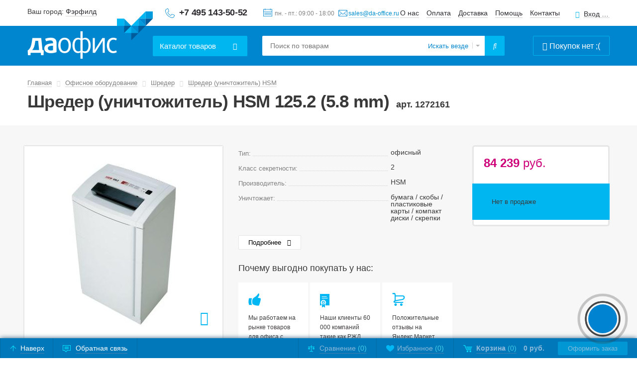

--- FILE ---
content_type: text/html; charset=UTF-8
request_url: https://da-office.ru/store/shreder-hsm/hsm-1252-58-mm/
body_size: 54865
content:

<!DOCTYPE html>
<html xmlns="http://www.w3.org/1999/xhtml">
    <head>


            <link rel="preload" href="https://www.da-office.ru/bitrix/templates/daoffice/fonts/fontawesome-webfont.woff" as="font" type="font/woff" crossorigin="anonymous">

                <meta http-equiv="X-UA-Compatible" content="IE=edge" />
        <meta http-equiv="Content-Type" content="text/html; charset=UTF-8" />
    <meta name="viewport" content="width=device-width, initial-scale=1" />
    <meta name="format-detection" content="telephone=no" />
    <link rel="shortcut icon" href="/favicon.ico" />
    <meta name="yandex-verification" content="e3ce3ed6e42f35c9" />

    <meta name="robots" content="index, follow" />
        <meta name="description" content="Шредер (уничтожитель) HSM 125.2 (5.8 mm) по низкой цене в интернет-магазине DA-office.ru. Гарантия качества продукции. Индивидуальный подход к каждому клиенту, бесплатная доставка по Москве, оперативная отправка в регионы России." />

  <title>Шредер (уничтожитель) HSM 125.2 (5.8 mm): купить в Москве по низкой цене | Интернет-магазин DA-office.ru</title>
    <script data-skip-moving="true">(function(w, d, n) {var cl = "bx-core";var ht = d.documentElement;var htc = ht ? ht.className : undefined;if (htc === undefined || htc.indexOf(cl) !== -1){return;}var ua = n.userAgent;if (/(iPad;)|(iPhone;)/i.test(ua)){cl += " bx-ios";}else if (/Windows/i.test(ua)){cl += ' bx-win';}else if (/Macintosh/i.test(ua)){cl += " bx-mac";}else if (/Linux/i.test(ua) && !/Android/i.test(ua)){cl += " bx-linux";}else if (/Android/i.test(ua)){cl += " bx-android";}cl += (/(ipad|iphone|android|mobile|touch)/i.test(ua) ? " bx-touch" : " bx-no-touch");cl += w.devicePixelRatio && w.devicePixelRatio >= 2? " bx-retina": " bx-no-retina";if (/AppleWebKit/.test(ua)){cl += " bx-chrome";}else if (/Opera/.test(ua)){cl += " bx-opera";}else if (/Firefox/.test(ua)){cl += " bx-firefox";}ht.className = htc ? htc + " " + cl : cl;})(window, document, navigator);</script>


<link href="/bitrix/css/arturgolubev.chatpanel/style.min.css?17689731899637" type="text/css"  rel="stylesheet" />
<link href="/bitrix/cache/css/s1/daoffice/page_ad53c4ece5ea568e5e1e459113fbf097/page_ad53c4ece5ea568e5e1e459113fbf097_v1.css?1768390893362" type="text/css"  rel="stylesheet" />
<link href="/bitrix/cache/css/s1/daoffice/template_022896923954d232d46e12853f942f84/template_022896923954d232d46e12853f942f84_v1.css?176839088192104" type="text/css"  data-template-style="true" rel="stylesheet" />

  <!-- head strings -->
    <!-- /head strings -->
    <!-- head scripts -->
        <!-- /head scripts -->
    <!-- Шрифт -->

        <!--[if gte IE 8]>
        <link href="/styles_ie.css?" rel="stylesheet" type="text/css"  />
        <![endif]-->

        <!--[if gte IE 8]>
                <![endif]-->

        <!--[if lt IE 9]>
          <![endif]-->


        <!-- #canonical# -->

    <!-- Google tag (gtag.js) -->
<script src="https://www.googletagmanager.com/gtag/js?id=G-3LG7FCYLZ0" data-skip-moving="true" async></script>
<script data-skip-moving="true">
  window.dataLayer = window.dataLayer || [];
  function gtag(){dataLayer.push(arguments);}
  gtag('js', new Date());

  gtag('config', 'G-3LG7FCYLZ0');
</script>
<!-- Yandex.Metrika counter -->

<script async data-skip-moving="true">
    (function(m,e,t,r,i,k,a){
        m[i]=m[i]||function(){(m[i].a=m[i].a||[]).push(arguments)};
        m[i].l=1*new Date();
        for (var j = 0; j < document.scripts.length; j++) {if (document.scripts[j].src === r) { return; }}
        k=e.createElement(t),a=e.getElementsByTagName(t)[0],k.async=1,k.src=r,a.parentNode.insertBefore(k,a)
    })(window, document,'script','https://mc.yandex.ru/metrika/tag.js', 'ym');

    ym(10552900, 'init', {webvisor:true, clickmap:true, ecommerce:"dataLayerCustom", accurateTrackBounce:true, trackLinks:true});
</script>
<!-- /Yandex.Metrika counter -->

                   <style type="text/css">
            body{opacity: 0; background-color: #0086ce !important;}
        </style>
        
  </head>

  <body class="show-cart">

<!-- Yandex.Metrika counter -->
<noscript><div><img src="https://mc.yandex.ru/watch/10552900" style="position:absolute; left:-9999px;" alt="" /></div></noscript>
<!-- /Yandex.Metrika counter -->


            <header id="header" class="page-header nbord">
      <div class="header-first">
        <div class="container">
          <div class="table">
            <div class="path first-col">
              <!--'start_frame_cache_m17iPT'-->    <span class="tfl__link-container">
        Ваш город: <a href="#tfLocationPopup"
           data-location-id="4834157"
           class=" tfl__link"
           onclick="return tfLocationPopupOpen('/bitrix/components/twofingers/location', '; ', false)"
        >Фэрфилд</a>
    </span>
<div class="tfl-popup-overlay" style="display:none;"></div>
<div class="tfl-popup" style="display:none; border-radius:10px">
            <div class="tfl-popup__title">Укажите свой город</div>
        <div class="tfl-popup__search-wrapper">
        <input
                type="text"
                autocomplete="off"
                name="search"
                placeholder="Начните вводить название города"
                class="tfl-popup__search-input"><a href="#" class="tfl-popup__clear-field"></a>
    </div>
    <div class="tfl-popup__default-locations-container">
        <div class="tfl-popup__scroll-container">
            <ul class="tfl-popup__default-locations"></ul>
        </div>
    </div>
    <div class="tfl-popup__locations-container">
        <div class="tfl-popup__scroll-container">
            <ul class="tfl-popup__locations"></ul>
        </div>
    </div>
    <div class="tfl-popup__close tfl-popup__close-big"></div>
</div>
<div class="tfl-define-popup" style="display:none; border-radius:5px">
    <style>

        .tfl-define-popup__main{
            color: #ffffff;
            background-color: #2b7de0;
        }
        .tfl-define-popup__main:hover{
            color: #333333;
            background-color: #468de4;
        }

        .tfl-define-popup__second:hover{
            color: #2b7de0;
        }
    </style>
    <div class="tfl-define-popup__text">Ваш город <b>Фэрфилд</b>?</div>
    <div class="tfl-define-popup__buttons" style="border-radius: 0 0 5px 5px">
                    <a href="#" class="tfl-define-popup__button tfl-define-popup__main tfl-define-popup__yes">Да</a>
            <a href="#" class="tfl-define-popup__button tfl-define-popup__second tfl-define-popup__list">Изменить</a>
            </div>
    <div class="tfl-popup__close tfl-popup__close-small"></div>
</div><!--'end_frame_cache_m17iPT'-->                            <span class="phone">
                                <a href="tel:+74951435052" style="text-decoration: none;border-bottom: none;" onclick="yaGoalId ('clicktel');" class="headPhone">+7 495&nbsp;143-50-52</a> <a href="mailto:sales@da-office.ru" class="headMail mail-feedback" onclick="yaGoalId ('clickmail');">sales@da-office.ru</a>                            </span>
                        </div>

            <div class="path sec-col">
                            <div class="top-info-box">
                                <span class="timetable header-path">
                                    пн. - пт.: 09:00 - 18:00                                </span>
                                <!-- <img class="head-mail-icon" src="/images/icons/mail_header.svg"/> -->
                                <a href="javascript:void(0);" class="mail-link mail-feedback" onclick="yaGoalId ('clickmail');">
                                    sales@da-office.ru                                </a>
                            </div>
                            <div class="top-nav-box">
                                <nav class="header-path top-nav">
                                    <a href="/about/">О нас</a>
                                    <a href="/payment/">Оплата</a>
                                    <a href="/delivery/">Доставка</a>
                                    <a href="/help/">Помощь</a>
                                    <a href="/about/contact/">Контакты</a>
                                </nav>
                                                                    <a class="header-path open-popup-link login-link" href="#login-popup">Вход для клиентов</a>
                                                            </div>
            </div>
          </div>
        </div>
      </div>
      <div class="header-sec">
        <div class="container">
          <div class="table">
            <div class="path first-col">
                                                            <a href="/" class="logo">Даофис</a>
                                          <div class="drop-menu dropDown">
                <a class="drop-toggle btn btn-blue" href="javascript:void(0);"><span class="drop-toggle__mobile--hidden">Каталог</span><span class="drop-toggle--hidden"> товаров</span></a>
                                
    <ul class="drop level2 mobileMenu">
                    <li class="dropDown">
                <a href="/store/demonstracionnoe-oborudovanie/" class="drop-toggle">Демонстрационное оборудование</a>

                                                        <div class="drop">
                                                                                <ul>
                                <li><a href="/store/magnitnaya-markernaya-doska/">Доска магнитно-маркерная</a></li>

                                                                                                                                    
                                    <li><a href="/store/doska-magnitno-markernaja-povorotnaja/">Доска магнитно-маркерная поворотная</a></li>
                                                                                                    
                                    <li><a href="/store/doska-magnitno-markernaya-brauberg/">Доски магнитно-маркерные BRAUBERG</a></li>
                                                                                                    
                                    <li><a href="/store/flipcharty-magnitno-markernye/">Доска флипчарт магнитно-маркерная</a></li>
                                                                                                    
                                    <li><a href="/store/doska-100-150/">Доска магнитно-маркерная 100х150 см</a></li>
                                                                                                    
                                    <li><a href="/store/kombinirovannye-povorotnye-doski/">Комбинированная поворотная доска</a></li>
                                                                                                            <li><a href="/store/magnitnaya-markernaya-doska/" class="all-category-link">Все категории</a></li>
                                        
                                                                    </ul>
                            
                                                                                                            <ul>
                                <li><a href="/store/flipchart/">Флипчарт</a></li>

                                                                                                                                    
                                    <li><a href="/store/flipcharty-magnitno-markernye/">Флипчарты магнитно-маркерные</a></li>
                                                                                                    
                                    <li><a href="/store/flipchart-na-trenoge/">Флипчарт на треноге</a></li>
                                                                                                    
                                    <li><a href="/store/mobilnyj-flipchart/">Мобильный флипчарт на роликах</a></li>
                                                                                                    
                                    <li><a href="/store/flipchart-70kh100-sm/">Флипчарт 70х100 см</a></li>
                                                                                                    
                                    <li><a href="/store/bumaga-dlya-flipcharta/">Бумага для флипчарта</a></li>
                                                                                                            <li><a href="/store/flipchart/" class="all-category-link">Все категории</a></li>
                                        
                                                                    </ul>
                            
                                                                                                            <ul>
                                <li><a href="/store/shkolnaya-doska/">Доска школьная</a></li>

                                                                                                                                    
                                    <li><a href="/store/doska-shkolnaya-melovaya/">Доска школьная меловая</a></li>
                                                                                                    
                                    <li><a href="/store/peredvizhnaya-povorotnaya-doska/">Доска поворотная</a></li>
                                                                                                    
                                    <li><a href="/store/trehjelementnaja-shkolnaja-doska/">Доска школьная трехэлементная</a></li>
                                                                                                    
                                    <li><a href="/store/razdvizhnaya-relsovaya-sistema-dosok/">Раздвижная рельсовая система досок</a></li>
                                                                                                    
                                    <li><a href="/store/dvuhjelementnaja-shkolnaja-doska/">Доска двухэлементная</a></li>
                                                                                                            <li><a href="/store/shkolnaya-doska/" class="all-category-link">Все категории</a></li>
                                        
                                                                    </ul>
                            
                                                                                                            <ul>
                                <li><a href="/store/probkovaya-doska/">Доска пробковая</a></li>

                                                                                                                                    
                                    <li><a href="/store/probkovye-doski-dlya-zametok/">Пробковые доски для заметок</a></li>
                                                                                                    
                                    <li><a href="/store/doska-probkovaja-90h120/">Доска пробковая 90х120 см</a></li>
                                                                                                    
                                    <li><a href="/store/doska-probkovaja-100h150/">Доска пробковая 100х150 см</a></li>
                                                                                                    
                                    <li><a href="/store/doska-probkovaja-60h90/">Доска пробковая 60х90 см</a></li>
                                                                                                    
                                    <li><a href="/store/bolshie-probkovye-doski/">Большая пробковая доска</a></li>
                                                                                                            <li><a href="/store/probkovaya-doska/" class="all-category-link">Все категории</a></li>
                                        
                                                                    </ul>
                            
                                                                                                            <ul>
                                <li><a href="/store/melovaja-doska/">Меловая доска</a></li>

                                                                                                                                    
                                    <li><a href="/store/melovaya-magnitnaya-doska/">Доска магнитно-меловая</a></li>
                                                                                                    
                                    <li><a href="/store/doska-shkolnaya-melovaya/">Доска школьная меловая</a></li>
                                                                                                    
                                    <li><a href="/store/peredvizhnye-melovye-doski/">Меловая доска поворотная двухсторонняя</a></li>
                                                                                                    
                                    <li><a href="/store/doska-melovaya-chernaya/">Доска меловая черная</a></li>
                                                                                                    
                                    <li><a href="/store/melovye-doski-dlya-kafe/">Меловая доска для кафе</a></li>
                                                                                                            <li><a href="/store/melovaja-doska/" class="all-category-link">Все категории</a></li>
                                        
                                                                    </ul>
                            
                                                                                
                                                        <ul>
                                <li><a href="/store/ofisnie-doski-i-flipcharti/">Информационный стенд</a></li>

                                                                                                                                    
                                    <li><a href="/store/doska-moderatsionnaya/">Напольный демонстрационный стенд</a></li>
                                                                                                    
                                    <li><a href="/store/informacionnye-stendy/">Информационный стенд с карманами А4</a></li>
                                                                                                    
                                    <li><a href="/store/demonstratsionnaya-sistema/">Демонстрационные системы</a></li>
                                                                                                    
                                    <li><a href="/store/doska-vitrina-dlja-informacii/">Доска-витрина для информации</a></li>
                                                                                                    
                                    <li><a href="/store/ramki-dlya-gramot-diplomov-sertifikatov/">Рамки для грамот, дипломов, сертификатов</a></li>
                                                                                                            <li><a href="/store/ofisnie-doski-i-flipcharti/" class="all-category-link">Все категории</a></li>
                                        
                                                                    </ul>
                            
                                                                                                            <ul>
                                <li><a href="/store/demonstratsionnyy-stend-dlya-plakatov/">Демонстрационный стенд для плакатов</a></li>

                                                                                            </ul>
                            
                                                                                                            <ul>
                                <li><a href="/store/aksessuari/">Аксессуары</a></li>

                                                                                                                                    
                                    <li><a href="/store/marker-dlja-doski/">Маркер для доски стираемый</a></li>
                                                                                                    
                                    <li><a href="/store/stiratel/">Губка стиратель для магнитных досок</a></li>
                                                                                                    
                                    <li><a href="/store/magniti/">Магниты</a></li>
                                                                                                    
                                    <li><a href="/store/chistyashchie-sredstva/">Чистящие средства для досок</a></li>
                                                                                                    
                                    <li><a href="/store/nabor-dlya-dosok/">Набор принадлежностей для досок</a></li>
                                                                                                            <li><a href="/store/aksessuari/" class="all-category-link">Все категории</a></li>
                                        
                                                                    </ul>
                            
                                                                                                            <ul>
                                <li><a href="/store/reklamnyj-shtender/">Штендер</a></li>

                                                                                            </ul>
                            
                                                                                                            <ul>
                                <li><a href="/store/bejdzhi-i-derzhateli-k-nim/">Бейджи и держатели к ним</a></li>

                                                                                                                                    
                                    <li><a href="/store/derzhateli/">Держатели для бейджа</a></li>
                                                                                                    
                                    <li><a href="/store/bejdzhi/">Бейдж</a></li>
                                                            </ul>
                            
                                                                                                            <ul>
                                <li><a href="/store/markernaja-doska/">Маркерная доска</a></li>

                                                                                            </ul>
                            
                                                                                                            <ul>
                                <li><a href="/store/logs-framed/">Планинг настенный</a></li>

                                                                                            </ul>
                            
                                                                                                            <ul>
                                <li><a href="/store/tekstilnaya-doska/">Доска текстильная</a></li>

                                                                                            </ul>
                            
                                                                                                            <ul>
                                <li><a href="/store/ekran-dlya-proektora/">Экраны для проектора</a></li>

                                                                                                                                    
                                    <li><a href="/store/jekran-dlja-proektora-na-shtative/">Экраны для проектора на штативе</a></li>
                                                                                                    
                                    <li><a href="/store/jekran-dlja-proektora-s-jelektroprivodom/">Экраны для проектора с электроприводом</a></li>
                                                                                                    
                                    <li><a href="/store/ekrany-dlya-proektora-screenmedia/">Экраны для проектора Screenmedia</a></li>
                                                                                                    
                                    <li><a href="/store/ekrany-dlya-proektora-lumien/">Экраны для проектора Lumien</a></li>
                                                                                                    
                                    <li><a href="/store/ekrany-dlya-proektora-digis/">Экраны для проектора Digis</a></li>
                                                            </ul>
                            
                                                                                                            <ul>
                                <li><a href="/store/detskaya-doska-dlya-risovaniya/">Детская доска для рисования</a></li>

                                                                                                                                    
                                    <li><a href="/store/magnitnaya/">Детская магнитная доска для рисования</a></li>
                                                                                                    
                                    <li><a href="/store/dvuhstoronnyaya-doska-dlya-risovaniya-/">Двухсторонняя доска для рисования</a></li>
                                                            </ul>
                            
                                                                                                            <ul>
                                <li><a href="/store/molbert-detskiy-dvukhstoronniy/">Мольберт детский двухсторонний</a></li>

                                                                                            </ul>
                            
                                                                        </div>
                            </li>
                    <li class="dropDown">
                <a href="/store/ofisnaya-mebel/" class="drop-toggle">Офисная мебель</a>

                                                        <div class="drop">
                                                                                <ul>
                                <li><a href="/store/metallicheskie-shkafy/">Металлические шкафы</a></li>

                                                                                                                                    
                                    <li><a href="/store/shkaf-dlya-odezhdi/">Шкаф металлический для одежды</a></li>
                                                                                                    
                                    <li><a href="/store/shkaf-dlja-dokumentov-metallicheskij/">Шкаф металлический для документов</a></li>
                                                                                                    
                                    <li><a href="/store/shkafy-dlya-uborochnogo-inventarya/">Шкаф для уборочного инвентаря металлический </a></li>
                                                                                                    
                                    <li><a href="/store/metallicheskij-shkaf-dlya-sumok/">Шкаф для сумок металлический</a></li>
                                                                                                    
                                    <li><a href="/store/shkaf-dlja-kljuchej/">Шкаф для ключей</a></li>
                                                                                                            <li><a href="/store/metallicheskie-shkafy/" class="all-category-link">Все категории</a></li>
                                        
                                                                    </ul>
                            
                                                                                                            <ul>
                                <li><a href="/store/ofisnie-kresla-i-stulya/">Кресло офисное</a></li>

                                                                                                                                    
                                    <li><a href="/store/kreslo-ofisnoe/">Кресло офисное</a></li>
                                                                                                    
                                    <li><a href="/store/kreslo-rukovoditelya/">Кресло руководителя</a></li>
                                                                                                    
                                    <li><a href="/store/stulya-dlya-posetiteley/">Стул офисный</a></li>
                                                                                                    
                                    <li><a href="/store/kreslo-konferents/">Конференц-кресло</a></li>
                                                                                                    
                                    <li><a href="/store/usilennye-kresla/">Усиленные кресла</a></li>
                                                                                                            <li><a href="/store/ofisnie-kresla-i-stulya/" class="all-category-link">Все категории</a></li>
                                        
                                                                    </ul>
                            
                                                                                                            <ul>
                                <li><a href="/store/stellazhi-metallicheskie/">Стеллаж</a></li>

                                                                                                                                    
                                    <li><a href="/store/stellazhi-metallicheskie-sbornye-paks/">Стеллаж металлический</a></li>
                                                                                                    
                                    <li><a href="/store/stellazhi-dlya-garazha/">Стеллаж в гараж</a></li>
                                                                                                    
                                    <li><a href="/store/skladskoj-stellazh/">Складской стеллаж</a></li>
                                                                                                    
                                    <li><a href="/store/stellazh-torgovyj/">Стеллаж торговый</a></li>
                                                                                                    
                                    <li><a href="/store/stellazh-nastennyj-metallicheskij/">Стеллаж настенный металлический</a></li>
                                                                                                            <li><a href="/store/stellazhi-metallicheskie/" class="all-category-link">Все категории</a></li>
                                        
                                                                    </ul>
                            
                                                                                                            <ul>
                                <li><a href="/store/urni_dla_musora/">Урна для мусора</a></li>

                                                                                                                                    
                                    <li><a href="/store/ofisnaja-metallicheskaja-urna-dlja-musora-s-pedalju/">Ведро для мусора с педалью</a></li>
                                                                                                    
                                    <li><a href="/store/sensornoe-vedro-dlya-musora/">Сенсорное мусорное ведро</a></li>
                                                                                                    
                                    <li><a href="/store/urna-pepelnica-ulichnaja/">Урна с пепельницей уличная</a></li>
                                                                                                    
                                    <li><a href="/store/ulichnaja-urna-metallicheskaja/">Урна металлическая уличная</a></li>
                                                                                                    
                                    <li><a href="/store/urny-dlya-razdelnogo-sbora-musora/">Контейнеры для раздельного сбора мусора</a></li>
                                                                                                            <li><a href="/store/urni_dla_musora/" class="all-category-link">Все категории</a></li>
                                        
                                                                    </ul>
                            
                                                                                                            <ul>
                                <li><a href="/store/seyfi-dlya-ofisa-i-doma/">Сейф</a></li>

                                                                                                                                    
                                    <li><a href="/store/seyf/">Сейф офисный</a></li>
                                                                                                    
                                    <li><a href="/store/sejf-valberg/">Сейфы Valberg</a></li>
                                                                                                    
                                    <li><a href="/store/shkaf-oruzhejnyj/">Оружейный сейф</a></li>
                                                                                                    
                                    <li><a href="/store/sejf-aiko/">Cейфы Aiko</a></li>
                                                                                                    
                                    <li><a href="/store/deposit-sefy/">Депозитный сейф</a></li>
                                                                                                            <li><a href="/store/seyfi-dlya-ofisa-i-doma/" class="all-category-link">Все категории</a></li>
                                        
                                                                    </ul>
                            
                                                                                
                                                        <ul>
                                <li><a href="/store/zashitnii-kovriki-pod-kreslo/">Коврик под компьютерное кресло</a></li>

                                                                                            </ul>
                            
                                                                                                            <ul>
                                <li><a href="/store/mebel-dlya-personala/">Мебель для персонала</a></li>

                                                                                                                                    
                                    <li><a href="/store/stol-ofisnyj/">Стол офисный</a></li>
                                                                                                    
                                    <li><a href="/store/shkaf-dlja-dokumentov-ofisnyj/">Шкаф офисный для документов</a></li>
                                                                                                    
                                    <li><a href="/store/shkaf-dlja-odezhdy-ofisnyj/">Шкаф для одежды офисный</a></li>
                                                                                                    
                                    <li><a href="/store/polka-komplekt/">Комплект полок</a></li>
                                                                                                    
                                    <li><a href="/store/dopolnitelnye-elementy/">Дополнительные элементы</a></li>
                                                                                                            <li><a href="/store/mebel-dlya-personala/" class="all-category-link">Все категории</a></li>
                                        
                                                                    </ul>
                            
                                                                                                            <ul>
                                <li><a href="/store/veshalki/">Вешалка для одежды</a></li>

                                                                                                                                    
                                    <li><a href="/store/veshalka-napolnaja-dlja-odezhdy/">Вешалка напольная для одежды</a></li>
                                                                                                    
                                    <li><a href="/store/veshalki-nastennye/">Вешалка для одежды настенная</a></li>
                                                                                                    
                                    <li><a href="/store/veshalki_plechiki_dlja_odezhdy/">Вешалки плечики для одежды</a></li>
                                                            </ul>
                            
                                                                                                            <ul>
                                <li><a href="/store/kovriki-vhodnye/">Придверный коврик</a></li>

                                                                                            </ul>
                            
                                                                                                            <ul>
                                <li><a href="/store/shkafy-iz-ldsp/">Шкаф для раздевалок из ЛДСП</a></li>

                                                                                            </ul>
                            
                                                                                                            <ul>
                                <li><a href="/store/podstavka-pod-nogi-pri-rabote-na-kompjutere/">Подставка под ноги при работе на компьютере</a></li>

                                                                                            </ul>
                            
                                                                                                            <ul>
                                <li><a href="/store/stol-na-metallokarkase/">Стол на металлокаркасе</a></li>

                                                                                                                                    
                                    <li><a href="/store/skladnoy-stol-na-metallokarkase/">Складной стол на металлокаркасе</a></li>
                                                                                                    
                                    <li><a href="/store/stol-loft/">Компьютерный стол лофт</a></li>
                                                            </ul>
                            
                                                                                                            <ul>
                                <li><a href="/store/nakladka-na-stol/">Накладка на стол прозрачная силиконовая</a></li>

                                                                                            </ul>
                            
                                                                                                            <ul>
                                <li><a href="/store/resheniya-dlya-raboty-stoya-sidya/">Решения для работы стоя - сидя</a></li>

                                                                                                                                    
                                    <li><a href="/store/stol-dlya-raboty-stoya-i-sidya/">Стол для работы стоя и сидя</a></li>
                                                                                                    
                                    <li><a href="/store/stol-s-regulirovkoj-vysoty/">Компьютерный стол с регулировкой высоты</a></li>
                                                                                                    
                                    <li><a href="/store/kovrik-dlya-raboty-stoya/">Коврик для работы стоя</a></li>
                                                            </ul>
                            
                                                                                                            <ul>
                                <li><a href="/store/shtory/">Штора</a></li>

                                                                                            </ul>
                            
                                                                                                            <ul>
                                <li><a href="/store/zhalyuzi/">Жалюзи</a></li>

                                                                                            </ul>
                            
                                                                                                            <ul>
                                <li><a href="/store/ofisnye-peregorodki-mobilnye/">Мобильные офисные перегородки</a></li>

                                                                                            </ul>
                            
                                                                                                            <ul>
                                <li><a href="/store/obuvnica-metallicheskaya/">Обувница металлическая</a></li>

                                                                                            </ul>
                            
                                                                                                            <ul>
                                <li><a href="/store/detskaya-mebel/">Детская мебель</a></li>

                                                                                                                                    
                                    <li><a href="/store/detskiy-stol/">Детский стол</a></li>
                                                            </ul>
                            
                                                                                                            <ul>
                                <li><a href="/store/stulya-i-taburety-dlya-stolovyh-barov-i-kafe/">Стул для столовой, кафе, бара</a></li>

                                                                                                                                    
                                    <li><a href="/store/barnyy-stul/">Барный стул</a></li>
                                                            </ul>
                            
                                                                                                            <ul>
                                <li><a href="/store/ehtazherka-na-kolesah/">Этажерка (стеллаж) на колесиках</a></li>

                                                                                            </ul>
                            
                                                                        </div>
                            </li>
                    <li class="dropDown">
                <a href="/store/ofisnoe-oborudovanie/" class="drop-toggle">Офисное оборудование</a>

                                                        <div class="drop">
                                                                                <ul>
                                <li><a href="/store/shreder/">Шредер</a></li>

                                                                                                                                    
                                    <li><a href="/store/ofisnyy-shreder/">Офисный шредер</a></li>
                                                                                                    
                                    <li><a href="/store/shreder-fellowes/">Шредер Fellowes</a></li>
                                                                                                    
                                    <li><a href="/store/shreder-kobra/">Шредер Kobra</a></li>
                                                                                                    
                                    <li><a href="/store/shreder-s-avtopodachej/">Шредер с автоподачей</a></li>
                                                                                                    
                                    <li><a href="/store/arkhivnye-shredery/">Архивные шредеры</a></li>
                                                                                                            <li><a href="/store/shreder/" class="all-category-link">Все категории</a></li>
                                        
                                                                    </ul>
                            
                                                                                                            <ul>
                                <li><a href="/store/broshurator/">Брошюровщик</a></li>

                                                                                                                                    
                                    <li><a href="/store/broshjurovshhik-na-plastikovuju-pruzhinu/">Брошюровщик на пластиковую пружину</a></li>
                                                                                                    
                                    <li><a href="/store/broshyurovshchik-na-metallicheskuyu-pruzhinu/">Брошюровщик на металлическую пружину</a></li>
                                                                                                    
                                    <li><a href="/store/broshyurator-ehlektricheskij/">Брошюратор электрический</a></li>
                                                                                                    
                                    <li><a href="/store/broshurovshchik-fellowes/">Брошюровщик Fellowes</a></li>
                                                                                                    
                                    <li><a href="/store/broshurator-renz/">Брошюровщик Renz</a></li>
                                                                                                            <li><a href="/store/broshurator/" class="all-category-link">Все категории</a></li>
                                        
                                                                    </ul>
                            
                                                                                                            <ul>
                                <li><a href="/store/rezak-dlya-bumagi/">Резак для бумаги</a></li>

                                                                                                                                    
                                    <li><a href="/store/gilotina-dlya-bumagi/">Гильотинный резак для бумаги</a></li>
                                                                                                    
                                    <li><a href="/store/rezak-dlya-bumagi-sabelnii/">Сабельный резак для бумаги</a></li>
                                                                                                    
                                    <li><a href="/store/rezak-dlya-bumagi-rolikovii/">Резак роликовый</a></li>
                                                                                                    
                                    <li><a href="/store/rezak-dlya-bumagi-a4/">Резак для бумаги А4</a></li>
                                                                                                    
                                    <li><a href="/store/rezak-dlya-bumagi-a3/">Резаки для бумаги А3</a></li>
                                                                                                            <li><a href="/store/rezak-dlya-bumagi/" class="all-category-link">Все категории</a></li>
                                        
                                                                    </ul>
                            
                                                                                
                                                        <ul>
                                <li><a href="/store/laminator/">Ламинатор</a></li>

                                                                                                                                    
                                    <li><a href="/store/laminator-laminator-a4/">Ламинатор А4</a></li>
                                                                                                    
                                    <li><a href="/store/laminator-laminator-a3/">Ламинатор А3</a></li>
                                                                                                    
                                    <li><a href="/store/laminator-fellowes/">Ламинатор Fellowes</a></li>
                                                                                                    
                                    <li><a href="/store/paketnyj-laminator/">Пакетные ламинаторы</a></li>
                                                                                                    
                                    <li><a href="/store/laminator-hf-fgk/">Ламинаторы FGK</a></li>
                                                            </ul>
                            
                                                                                                            <ul>
                                <li><a href="/store/magnitnaja-doska-na-stenu/">Магнитная доска на стену</a></li>

                                                                                                                                    
                                    <li><a href="/store/magnitnaya-markernaya-doska/">Магнитная маркерная доска</a></li>
                                                                                                    
                                    <li><a href="/store/melovaya-magnitnaya-doska/">Магнитная меловая доска на стену</a></li>
                                                                                                    
                                    <li><a href="/store/doska-magnitno-markernaya-brauberg/">Доска магнитно маркерная BRAUBERG</a></li>
                                                                                                    
                                    <li><a href="/store/chernaya-magnitnaya-doska/">Черная магнитная доска на стену</a></li>
                                                                                                    
                                    <li><a href="/store/magnitnye-doski-na-stenu-dlya-doma/">Магнитные доски на стену для дома</a></li>
                                                                                                            <li><a href="/store/magnitnaja-doska-na-stenu/" class="all-category-link">Все категории</a></li>
                                        
                                                                    </ul>
                            
                                                                                                            <ul>
                                <li><a href="/store/ustrojstvo-dlja-proshivki-dokumentov/">Устройство для прошивки документов</a></li>

                                                                                            </ul>
                            
                                                                                                            <ul>
                                <li><a href="/store/jergonomika-rabochego-mesta/">Эргономика рабочего места</a></li>

                                                                                                                                    
                                    <li><a href="/store/podstavka-dlja-nog/">Подставка для ног</a></li>
                                                                                                    
                                    <li><a href="/store/podstavka-dlja-ruki/">Подставка для руки</a></li>
                                                                                                    
                                    <li><a href="/store/ortopedicheskaya-podushka-dlya-kresla-pod-spinu/">Подушка под спину для офисного кресла</a></li>
                                                                                                    
                                    <li><a href="/store/podstavka-pod-sistemniy-blok/">Подставка под системный блок</a></li>
                                                                                                    
                                    <li><a href="/store/vertikalnaya-kompyuternaya-mysh/">Вертикальная компьютерная мышь</a></li>
                                                                                                            <li><a href="/store/jergonomika-rabochego-mesta/" class="all-category-link">Все категории</a></li>
                                        
                                                                    </ul>
                            
                                                                                                            <ul>
                                <li><a href="/store/nastolnyj-svetilnik/">Настольный светильник</a></li>

                                                                                                                                    
                                    <li><a href="/store/svetilnik-nastolnyj-svetodiodnyj/">Светильник настольный светодиодный</a></li>
                                                                                                    
                                    <li><a href="/store/svetilnik-nastolnyj-na-strubcine/">Светильник настольный на струбцине</a></li>
                                                            </ul>
                            
                                                                                                            <ul>
                                <li><a href="/store/skaner-pasportov/">Сканер паспортов</a></li>

                                                                                            </ul>
                            
                                                                                                            <ul>
                                <li><a href="/store/setevye-filtry/">Сетевые фильтры</a></li>

                                                                                            </ul>
                            
                                                                        </div>
                            </li>
                    <li class="dropDown">
                <a href="/store/raskhodnie-materiali/" class="drop-toggle">Расходные материалы</a>

                                                        <div class="drop">
                                                                                <ul>
                                <li><a href="/store/bumaga/">Бумага</a></li>

                                                                                                                                    
                                    <li><a href="/store/bumaga-dlja-printera/">Бумага для принтера</a></li>
                                                                                                    
                                    <li><a href="/store/kassovaja-lenta/">Кассовая лента</a></li>
                                                                                                    
                                    <li><a href="/store/bumaga-pischaya/">Бумага писчая</a></li>
                                                                                                    
                                    <li><a href="/store/vatman/">Ватман</a></li>
                                                                                                    
                                    <li><a href="/store/bumaga-perforirovanaya/">Бумага перфорированная</a></li>
                                                                                                            <li><a href="/store/bumaga/" class="all-category-link">Все категории</a></li>
                                        
                                                                    </ul>
                            
                                                                                                            <ul>
                                <li><a href="/store/markery/">Маркеры</a></li>

                                                                                                                                    
                                    <li><a href="/store/permanentnyy-marker/">Перманентный маркер</a></li>
                                                                                                    
                                    <li><a href="/store/promyshlennyj-marker/">Промышленный маркер</a></li>
                                                                                                    
                                    <li><a href="/store/lakovyj-marker/">Лаковый маркер</a></li>
                                                                                                    
                                    <li><a href="/store/marker-po-metallu/">Маркер по металлу</a></li>
                                                                                                    
                                    <li><a href="/store/marker-melovoy/">Меловой маркер</a></li>
                                                                                                            <li><a href="/store/markery/" class="all-category-link">Все категории</a></li>
                                        
                                                                    </ul>
                            
                                                                                                            <ul>
                                <li><a href="/store/etiketki-i-tsenniki/">Этикетки и ценники</a></li>

                                                                                                                                    
                                    <li><a href="/store/universal-labels/">Этикетка самоклеящаяся</a></li>
                                                                                                    
                                    <li><a href="/store/etiket-lenta/">Этикет лента</a></li>
                                                                                                    
                                    <li><a href="/store/cenniki/">Ценники</a></li>
                                                                                                    
                                    <li><a href="/store/cennikoderzhatel/">Ценникодержатель</a></li>
                                                                                                    
                                    <li><a href="/store/naklejki-dlya-opechatyvaniya-dokumentov/">Наклейки для опечатывания документов</a></li>
                                                                                                            <li><a href="/store/etiketki-i-tsenniki/" class="all-category-link">Все категории</a></li>
                                        
                                                                    </ul>
                            
                                                                                                            <ul>
                                <li><a href="/store/oblozhki-dlya-perepleta/">Обложка для переплета</a></li>

                                                                                                                                    
                                    <li><a href="/store/oblozhki-dlya-perepleta-plastikovye-prozrachnye-a4/">Обложки для переплета пластиковые прозрачные А4</a></li>
                                                                                                    
                                    <li><a href="/store/oblozhki-dlya-perepleta-kartonnye-a4/">Обложки для переплета картонные А4</a></li>
                                                                                                    
                                    <li><a href="/store/oblozhki-dlya-perepleta-plastikovye-prozrachnye-a3/">Обложки для переплета пластиковые прозрачные А3</a></li>
                                                                                                    
                                    <li><a href="/store/oblozhki-dlya-perepleta-kartonnye-a3/">Обложки для переплета картонные А3 </a></li>
                                                            </ul>
                            
                                                                                                            <ul>
                                <li><a href="/store/plenka-dlya-laminirovanija/">Пленка для ламинирования</a></li>

                                                                                                                                    
                                    <li><a href="/store/plenka-dlja-laminirovanija-a4/">Пленка для ламинирования А4</a></li>
                                                                                                    
                                    <li><a href="/store/plenka-dlja-laminirovanija-a3/">Пленка для ламинирования А3</a></li>
                                                                                                    
                                    <li><a href="/store/plenka-dlya-laminirovaniya-a5/">Пленка для ламинирования А5</a></li>
                                                                                                    
                                    <li><a href="/store/plenka-dlya-laminirovaniya-a2/"> Пленка для ламинирования А2</a></li>
                                                                                                    
                                    <li><a href="/store/plenka-dlya-laminirovaniya-matovaya/">Пленка для ламинирования матовая</a></li>
                                                                                                            <li><a href="/store/plenka-dlya-laminirovanija/" class="all-category-link">Все категории</a></li>
                                        
                                                                    </ul>
                            
                                                                                
                                                        <ul>
                                <li><a href="/store/zagotovki-dlya-znachkov/">Заготовки для закатных значков</a></li>

                                                                                            </ul>
                            
                                                                                                            <ul>
                                <li><a href="/store/pruzhini-dlya-perepleta/">Пружины для переплета</a></li>

                                                                                                                                    
                                    <li><a href="/store/pruzhiny-dlya-perepleta-plastikovye/">Пружины для переплета пластиковые</a></li>
                                                                                                    
                                    <li><a href="/store/pruzhiny-dlya-perepleta-metallicheskie/">Пружины для переплета металлические</a></li>
                                                            </ul>
                            
                                                                                                            <ul>
                                <li><a href="/store/magnitnyj-vinil/">Магнитный винил</a></li>

                                                                                            </ul>
                            
                                                                                                            <ul>
                                <li><a href="/store/kursory-dlja-kalendarja/">Курсоры для календаря</a></li>

                                                                                            </ul>
                            
                                                                                                            <ul>
                                <li><a href="/store/lyuversy/">Люверсы</a></li>

                                                                                            </ul>
                            
                                                                                                            <ul>
                                <li><a href="/store/kraska-dlya-rizografa/">Краска для ризографа</a></li>

                                                                                            </ul>
                            
                                                                                                            <ul>
                                <li><a href="/store/magniti-dlja-magnitnih-dosok/">Магниты для магнитных досок</a></li>

                                                                                            </ul>
                            
                                                                                                            <ul>
                                <li><a href="/store/poligrafiya/">Полиграфия для инкассации</a></li>

                                                                                            </ul>
                            
                                                                                                            <ul>
                                <li><a href="/store/rigel-dlja-kalendarja/">Ригель для календаря</a></li>

                                                                                            </ul>
                            
                                                                                                            <ul>
                                <li><a href="/store/plenka-dlja-plottera-samoklejushhajasja/">Самоклеящаяся плёнка</a></li>

                                                                                                                                    
                                    <li><a href="/store/plenka-dlja-plottera-samoklejushhajasja-oracal/">Самоклеящаяся плёнка oracal</a></li>
                                                            </ul>
                            
                                                                                                            <ul>
                                <li><a href="/store/termooblozhki-dlja-perepleta/">Термообложки для переплета</a></li>

                                                                                            </ul>
                            
                                                                                                            <ul>
                                <li><a href="/store/tonerochuvstvitelnaja-folga-dlja-laminirovanija/">Фольга для ламинирования</a></li>

                                                                                            </ul>
                            
                                                                                                            <ul>
                                <li><a href="/store/cleaners/">Чистящие средства для оргтехники</a></li>

                                                                                                                                    
                                    <li><a href="/store/ballony-so-szhatym-vozduhom/">Сжатый воздух в баллончиках</a></li>
                                                                                                    
                                    <li><a href="/store/sprey-dlya-chistki/">Спрей для чистки экранов</a></li>
                                                                                                    
                                    <li><a href="/store/salfetki-chistyashchie/">Салфетки чистящие</a></li>
                                                                                                    
                                    <li><a href="/store/chistyashchie-nabory-dlya-tekhniki/">Чистящие наборы для техники</a></li>
                                                                                                    
                                    <li><a href="/store/chistyashchie-salfetki-dlya-tekhniki/">Чистящие салфетки для техники</a></li>
                                                            </ul>
                            
                                                                                                            <ul>
                                <li><a href="/store/lampi-dlya-detektorov/">Лампа для детектора валют ( банкнот )</a></li>

                                                                                            </ul>
                            
                                                                                                            <ul>
                                <li><a href="/store/kartridzhi-i-tonery/">Картриджи и тонеры</a></li>

                                                                                                                                    
                                    <li><a href="/store/kartridzh-dlja-lazernyh-printerov/">Картриджи для лазерных принтеров</a></li>
                                                            </ul>
                            
                                                                        </div>
                            </li>
                    <li class="dropDown">
                <a href="/store/khozyaystvennie-tovari-dlya-ofisa/" class="drop-toggle">Хозтовары для офиса и дома</a>

                                                        <div class="drop">
                                                                                <ul>
                                <li><a href="/store/dlya-vannoy-komnaty-i-tualeta-/">Для ванной комнаты и туалета</a></li>

                                                                                                                                    
                                    <li><a href="/store/sushilka-dlya-ruk/">Сушилка для рук</a></li>
                                                                                                    
                                    <li><a href="/store/dispenser-dlja-tualetnoj-bumagi/">Диспенсер для туалетной бумаги</a></li>
                                                                                                    
                                    <li><a href="/store/dispenser-dlja-bumazhnyh-polotenec/">Диспенсер для бумажных полотенец</a></li>
                                                                                                    
                                    <li><a href="/store/dozator-dlja-zhidkogo-myla/">Дозатор для жидкого мыла</a></li>
                                                                                                    
                                    <li><a href="/store/dispenser-dlja-pokrytij-sidenij-na-unitaz/">Диспенсер для покрытий сидений на унитаз</a></li>
                                                                                                            <li><a href="/store/dlya-vannoy-komnaty-i-tualeta-/" class="all-category-link">Все категории</a></li>
                                        
                                                                    </ul>
                            
                                                                                                            <ul>
                                <li><a href="/store/bytovaya-i-professionalnaya-khimiya/">Бытовая и профессиональная химия</a></li>

                                                                                                                                    
                                    <li><a href="/store/sredstva-dlya-mytya-pola/">Средство для мытья пола</a></li>
                                                                                                    
                                    <li><a href="/store/professionalnye-universalnye-moyushchie-i-chistyashchie-sredstva/">Универсальные моющие и чистящие средства</a></li>
                                                                                                    
                                    <li><a href="/store/sredstva-dlya-santekhniki-i-dezinfektsii/">Средства для чистки сантехники</a></li>
                                                                                                    
                                    <li><a href="/store/khimiya-dlya-stirki/">Химия для стирки</a></li>
                                                                                                    
                                    <li><a href="/store/sredstvo-dlya-mitya-posudi/">Средство для мытья посуды</a></li>
                                                                                                            <li><a href="/store/bytovaya-i-professionalnaya-khimiya/" class="all-category-link">Все категории</a></li>
                                        
                                                                    </ul>
                            
                                                                                                            <ul>
                                <li><a href="/store/uborochnyj-inventar/">Уборочный инвентарь</a></li>

                                                                                                                                    
                                    <li><a href="/store/telezhka-uborochnaya/">Тележка уборочная</a></li>
                                                                                                    
                                    <li><a href="/store/vedra-hozyajstvennye/">Ведро хозяйственное</a></li>
                                                                                                    
                                    <li><a href="/store/venik-sorgo/">Веник сорго</a></li>
                                                                                                    
                                    <li><a href="/store/vse-dlya-uborki-snega/">Все для уборки снега</a></li>
                                                                                                    
                                    <li><a href="/store/grabli/">Грабли</a></li>
                                                                                                            <li><a href="/store/uborochnyj-inventar/" class="all-category-link">Все категории</a></li>
                                        
                                                                    </ul>
                            
                                                                                                            <ul>
                                <li><a href="/store/antivibracionnyj-kovrik/">Антивибрационный коврик под стиральную машину</a></li>

                                                                                            </ul>
                            
                                                                                                            <ul>
                                <li><a href="/store/kljuchnica-nastennaja/">Ключница настенная металлическая</a></li>

                                                                                                                                    
                                    <li><a href="/store/pozharnaya-klyuchnica/">Пожарная ключница</a></li>
                                                                                                    
                                    <li><a href="/store/klyuchnica-ehlektronnaya/">Ключница с кодовым замком электронным</a></li>
                                                            </ul>
                            
                                                                                                            <ul>
                                <li><a href="/store/sistemy-hraneniya-veshchej/">Гардеробные системы хранения вещей</a></li>

                                                                                                                                    
                                    <li><a href="/store/garderobnye-sistemy-hraneniya/">Гардеробная система</a></li>
                                                                                                    
                                    <li><a href="/store/organajzer-dlya-hraneniya-veshchej/">Органайзер для хранения вещей</a></li>
                                                                                                    
                                    <li><a href="/store/kofr-dlya-hraneniya-veshchej/">Кофр для хранения вещей</a></li>
                                                                                                    
                                    <li><a href="/store/korzina/">Корзина для хранения</a></li>
                                                                                                    
                                    <li><a href="/store/yashchiki-universalnye-dlja-hranenija/">Ящик для хранения</a></li>
                                                            </ul>
                            
                                                                                
                                                        <ul>
                                <li><a href="/store/pochtoviy-yashchik/">Почтовый ящик</a></li>

                                                                                                                                    
                                    <li><a href="/store/pochtovye-yashchiki-v-podezd-mnogokvartirnyh-domov/">Почтовые ящики в подъезд многоквартирных домов</a></li>
                                                                                                    
                                    <li><a href="/store/ulichnye-pochtovye-yashchiki-dlya-chastnogo-doma/">Уличные почтовые ящики для частного дома</a></li>
                                                            </ul>
                            
                                                                                                            <ul>
                                <li><a href="/store/gigienicheskie-tovary/">Гигиенические товары</a></li>

                                                                                                                                    
                                    <li><a href="/store/tualetnaya-bumaga/">Туалетная бумага</a></li>
                                                                                                    
                                    <li><a href="/store/polotentsa-bumazhnye/">Полотенца бумажные</a></li>
                                                                                                    
                                    <li><a href="/store/salfetki-kosmeticheskie/">Салфетки косметические</a></li>
                                                                                                    
                                    <li><a href="/store/salfetki-vlazhnye-detskie/">Салфетки влажные детские</a></li>
                                                                                                    
                                    <li><a href="/store/salfetki-bumazhnie/">Салфетки бумажные</a></li>
                                                                                                            <li><a href="/store/gigienicheskie-tovary/" class="all-category-link">Все категории</a></li>
                                        
                                                                    </ul>
                            
                                                                                                            <ul>
                                <li><a href="/store/mylo-i-dispensery/">Мыло и диспенсеры</a></li>

                                                                                                                                    
                                    <li><a href="/store/kartridzh-s-zhidkim-mylom/">Картридж с жидким мылом</a></li>
                                                                                                    
                                    <li><a href="/store/dozator-dlja-zhidkogo-myla/">Диспенсеры для жидкого мыла и антисептиков</a></li>
                                                                                                    
                                    <li><a href="/store/mylo-zhidkoe/">Мыло жидкое</a></li>
                                                                                                    
                                    <li><a href="/store/mylo-kuskovoe/">Мыло туалетное кусковое</a></li>
                                                            </ul>
                            
                                                                                                            <ul>
                                <li><a href="/store/yashik_dlya_kluchei/">Ящик для ключей настенный</a></li>

                                                                                                                                    
                                    <li><a href="/store/yashchik-dlya-klyuchej-nastennyj-na-30-klyuchej/">Ящик на 30 ключей</a></li>
                                                                                                    
                                    <li><a href="/store/yashchik-dlya-klyuchey-nastennyy-na-50-klyuchey/">Ящик для ключей настенный на 50 ключей</a></li>
                                                                                                    
                                    <li><a href="/store/yashchik-dlya-klyuchej-nastennyj-na-100-klyuchej/">Ящик для ключей настенный на 100 ключей</a></li>
                                                                                                    
                                    <li><a href="/store/yashchik-dlya-klyuchej-nastennyj-na-150-klyuchej/">Ящик для ключей настенный на 150 ключей</a></li>
                                                                                                    
                                    <li><a href="/store/yashchik-dlya-klyuchej-s-ehlektronnym-zamkom/">Ящик для ключей с кодовым замком</a></li>
                                                                                                            <li><a href="/store/yashik_dlya_kluchei/" class="all-category-link">Все категории</a></li>
                                        
                                                                    </ul>
                            
                                                                                                            <ul>
                                <li><a href="/store/osvezhiteli-vozduha-i-dispensery/">Освежители воздуха и диспенсеры</a></li>

                                                                                                                                    
                                    <li><a href="/store/osvezhiteli-dlya-tualeta/">Освежители для туалета</a></li>
                                                                                                    
                                    <li><a href="/store/osvezhiteli-vozduha/">Освежители воздуха</a></li>
                                                                                                    
                                    <li><a href="/store/kartridzhi-aehrozolnye/">Картриджи аэрозольные</a></li>
                                                                                                    
                                    <li><a href="/store/dispensery-dlya-aehrozolnyh-kartridzhej/">Диспенсеры для аэрозольных картриджей</a></li>
                                                                                                    
                                    <li><a href="/store/avtomaticheskiy-osvezhitel-vozdukha/">Автоматический освежитель воздуха</a></li>
                                                            </ul>
                            
                                                                                                            <ul>
                                <li><a href="/store/medicinskie-tovary/">Медицинские товары</a></li>

                                                                                                                                    
                                    <li><a href="/store/termometry-beskontaktnye/">Термометры бесконтактные</a></li>
                                                                                                    
                                    <li><a href="/store/aptechka-pervoj-pomoshchi/">Аптечка первой помощи</a></li>
                                                                                                    
                                    <li><a href="/store/medicinskaya-mebel/">Медицинская мебель</a></li>
                                                                                                    
                                    <li><a href="/store/marlya-meditsinskaya/">Марля медицинская</a></li>
                                                            </ul>
                            
                                                                                                            <ul>
                                <li><a href="/store/bytovaya-tekhnika/">Бытовая техника</a></li>

                                                                                                                                    
                                    <li><a href="/store/kuler-dlya-vody/">Кулер для воды</a></li>
                                                                                                    
                                    <li><a href="/store/chajnik-ehlektricheskij/">Чайник электрический</a></li>
                                                                                                    
                                    <li><a href="/store/nastennye-kvarcevye-chasy/">Настенные кварцевые часы</a></li>
                                                            </ul>
                            
                                                                                                            <ul>
                                <li><a href="/store/tubus-dlja-kluchey/">Тубус для ключей</a></li>

                                                                                            </ul>
                            
                                                                                                            <ul>
                                <li><a href="/store/batareyki-i-akkumulyatory/">Батарейки и аккумуляторы</a></li>

                                                                                                                                    
                                    <li><a href="/store/batareyki-aa/">Батарейки АА</a></li>
                                                                                                    
                                    <li><a href="/store/batareyki-aaa/">Батарейки ААА</a></li>
                                                                                                    
                                    <li><a href="/store/batareyki-duracell/">Батарейки DURACELL</a></li>
                                                                                                    
                                    <li><a href="/store/akkumulyatory-krona-9v/">Аккумуляторы Крона 9V</a></li>
                                                                                                    
                                    <li><a href="/store/batareyki-s/">Батарейки С</a></li>
                                                                                                            <li><a href="/store/batareyki-i-akkumulyatory/" class="all-category-link">Все категории</a></li>
                                        
                                                                    </ul>
                            
                                                                                                            <ul>
                                <li><a href="/store/bumazhnaja-produkcija/">Бумажная продукция</a></li>

                                                                                                                                    
                                    <li><a href="/store/skatert-odnorazovaya/">Скатерть одноразовая</a></li>
                                                            </ul>
                            
                                                                        </div>
                            </li>
                    <li class="dropDown">
                <a href="/store/promyshlennaya-mebel/" class="drop-toggle">Производственная мебель</a>

                                                        <div class="drop">
                                                                                <ul>
                                <li><a href="/store/skami-dlya-razdevalok/">Скамейка для раздевалки</a></li>

                                                                                            </ul>
                            
                                                                                                            <ul>
                                <li><a href="/store/verstak-metallicheskij/">Верстак слесарный металлический</a></li>

                                                                                                                                    
                                    <li><a href="/store/verstak-v-garazh/">Верстак в гараж</a></li>
                                                                                                    
                                    <li><a href="/store/stoleshnitsa/">Столешница для верстака</a></li>
                                                                                                    
                                    <li><a href="/store/polka/">Полка для верстака</a></li>
                                                                                                    
                                    <li><a href="/store/aksessuary-dlya-verstaka/">Аксессуары для верстака</a></li>
                                                                                                    
                                    <li><a href="/store/tumba-dlya-verstaka/">Тумба для верстака</a></li>
                                                                                                            <li><a href="/store/verstak-metallicheskij/" class="all-category-link">Все категории</a></li>
                                        
                                                                    </ul>
                            
                                                                                                            <ul>
                                <li><a href="/store/shkaf-instrumentalnyj-metallicheskij/">Шкаф инструментальный</a></li>

                                                                                                                                    
                                    <li><a href="/store/instrumentalnye-shkafy-paks/">Инструментальный шкаф ПАКС</a></li>
                                                                                                    
                                    <li><a href="/store/shkafy-instrumentalnye-legkie-ts/">Инструментальные шкафы легкие ТС</a></li>
                                                                                                    
                                    <li><a href="/store/shkafy-instrumentalnye-tyazhelye-amh-tc/">Инструментальные шкафы тяжелые AMH TC</a></li>
                                                                                                    
                                    <li><a href="/store/aksessuary-dlya-instrumentalnogo-shkafa/">Аксессуары для инструментального шкафа</a></li>
                                                            </ul>
                            
                                                                                
                                                        <ul>
                                <li><a href="/store/stellazhi-dlya-garazha/">Стеллаж в гараж</a></li>

                                                                                                                                    
                                    <li><a href="/store/stellazh-dlya-khraneniya-shin-i-koles/">Стеллаж для хранения шин и колес</a></li>
                                                            </ul>
                            
                                                                                                            <ul>
                                <li><a href="/store/sushilnyy_shkaf_dlya_odezhdy/">Сушильный шкаф для одежды</a></li>

                                                                                            </ul>
                            
                                                                                                            <ul>
                                <li><a href="/store/podstavka-dlya-metallicheskikh-shkafov-dlya-odezhdy/">Подставка для металлических шкафов для одежды</a></li>

                                                                                            </ul>
                            
                                                                                                            <ul>
                                <li><a href="/store/yashchik-dlya-metiza-krepezha-zapchastey/">Ящик для метиза, крепежа, запчастей</a></li>

                                                                                                                                    
                                    <li><a href="/store/yashchik-plastikovyy-esd/">Ящик пластиковый ESD</a></li>
                                                            </ul>
                            
                                                                        </div>
                            </li>
                    <li class="dropDown">
                <a href="/store/tovary-dlja-opechatyvanija/" class="drop-toggle">Товары для опечатывания</a>

                                                        <div class="drop">
                                                                                <ul>
                                <li><a href="/store/plomby-plastikovye-nomernye/">Пломба пластиковая номерная одноразовая</a></li>

                                                                                                                                    
                                    <li><a href="/store/plomba-rotornaya/">Роторная пломба</a></li>
                                                                                                    
                                    <li><a href="/store/plomba-zashchelka/">Пломба защелка</a></li>
                                                                                                    
                                    <li><a href="/store/plomby-plastikovye-universalnye/">Пломбы пластиковые универсальные</a></li>
                                                                                                    
                                    <li><a href="/store/meshkovaya-plomba/">Мешковые пломбы</a></li>
                                                            </ul>
                            
                                                                                                            <ul>
                                <li><a href="/store/plomby-naklejki/">Пломба наклейка</a></li>

                                                                                            </ul>
                            
                                                                                                            <ul>
                                <li><a href="/store/plombirator/">Пломбиратор для свинцовых пломб</a></li>

                                                                                            </ul>
                            
                                                                                                            <ul>
                                <li><a href="/store/penal-dlya-kluchey/">Пенал для ключей</a></li>

                                                                                            </ul>
                            
                                                                                                            <ul>
                                <li><a href="/store/seyf-paketi/">Сейф пакеты</a></li>

                                                                                            </ul>
                            
                                                                                                            <ul>
                                <li><a href="/store/opechativaushchee-ustroystvo/">Опечатывающее устройство для дверей</a></li>

                                                                                            </ul>
                            
                                                                                                            <ul>
                                <li><a href="/store/trosovye-plomby/">Пломба тросовая номерная</a></li>

                                                                                            </ul>
                            
                                                                                
                                                        <ul>
                                <li><a href="/store/plomba/">Пломбы</a></li>

                                                                                                                                    
                                    <li><a href="/store/plomby-svintsovye/">Пломба свинцовая</a></li>
                                                                                                    
                                    <li><a href="/store/plomby-plastikovye/">Пломбы пластиковые</a></li>
                                                            </ul>
                            
                                                                                                            <ul>
                                <li><a href="/store/plomby-dlya-opechatyvaniya/">Пломбы для опечатывания</a></li>

                                                                                            </ul>
                            
                                                                                                            <ul>
                                <li><a href="/store/wire-for-the-sealing/">Проволока пломбировочная</a></li>

                                                                                            </ul>
                            
                                                                                                            <ul>
                                <li><a href="/store/pechat_metallicheskaja_s_gravirovkoj/">Печать металлическая для пластилина</a></li>

                                                                                            </ul>
                            
                                                                                                            <ul>
                                <li><a href="/store/plombirovochnyj-indikatornyj-skotch/">Пломбировочная лента скотч</a></li>

                                                                                            </ul>
                            
                                                                                                            <ul>
                                <li><a href="/store/twine-bank/">Шпагат банковский</a></li>

                                                                                            </ul>
                            
                                                                                                            <ul>
                                <li><a href="/store/penalnica/">Пенальница для тубусов</a></li>

                                                                                            </ul>
                            
                                                                        </div>
                            </li>
                    <li class="dropDown">
                <a href="/store/kantstovary/" class="drop-toggle">Канцтовары</a>

                                                        <div class="drop">
                                                                                <ul>
                                <li><a href="/store/arhivnye-papki-i-koroba-dlja-dokumentov-i-bumag/">Архивные папки для документов и бумаг</a></li>

                                                                                                                                    
                                    <li><a href="/store/papka-registrator-s-arochnym-mehanizmom/">Папка регистратор с арочным механизмом</a></li>
                                                                                                    
                                    <li><a href="/store/papka-arhivnaja-na-zavjazkah/">Картонная папка для бумаг с завязками</a></li>
                                                                                                    
                                    <li><a href="/store/papka-registrator-na-kolcah/">Папка для документов с кольцами</a></li>
                                                                                                    
                                    <li><a href="/store/papka-planshet/">Планшет для бумаги с зажимом </a></li>
                                                                                                    
                                    <li><a href="/store/papka-skorosshivatel/">Папка-скоросшиватель А4</a></li>
                                                                                                            <li><a href="/store/arhivnye-papki-i-koroba-dlja-dokumentov-i-bumag/" class="all-category-link">Все категории</a></li>
                                        
                                                                    </ul>
                            
                                                                                                            <ul>
                                <li><a href="/store/arhivnye-korobki-dlja-dokumentov/">Архивный короб</a></li>

                                                                                                                                    
                                    <li><a href="/store/korob-arhivnyj-a4/">Короб архивный А4</a></li>
                                                                                                    
                                    <li><a href="/store/korob-arhivnyj-iz-gofrokartona/">Короб архивный из гофрокартона</a></li>
                                                                                                    
                                    <li><a href="/store/korob-arhivnyj-iz-bumvinila/">Короб архивный из бумвинила</a></li>
                                                                                                    
                                    <li><a href="/store/korob-arhivnyj-attache/">Короб архивный Attache</a></li>
                                                                                                    
                                    <li><a href="/store/korob-arhivnyj-s-kryshkoj/">Короб архивный с крышкой</a></li>
                                                                                                            <li><a href="/store/arhivnye-korobki-dlja-dokumentov/" class="all-category-link">Все категории</a></li>
                                        
                                                                    </ul>
                            
                                                                                                            <ul>
                                <li><a href="/store/kovrik-na-stol/">Коврик на стол</a></li>

                                                                                                                                    
                                    <li><a href="/store/prozrachnyj-kovrik-na-pismennyj-stol/">Прозрачный коврик на письменный стол</a></li>
                                                                                                    
                                    <li><a href="/store/kovrik-na-stol-s-prozrachnym-verkhnim-listom/">Коврик на стол с прозрачным верхним листом</a></li>
                                                                                                    
                                    <li><a href="/store/kovriki-nastolnye-dlya-rezki/">Коврик для резки</a></li>
                                                                                                    
                                    <li><a href="/store/kleenki-dlya-urokov-truda/">Клеенки для уроков труда</a></li>
                                                            </ul>
                            
                                                                                                            <ul>
                                <li><a href="/store/lotki-dlya-bumagi/">Лоток для бумаги</a></li>

                                                                                                                                    
                                    <li><a href="/store/lotok-dlya-bumag-vertikalnyj/">Лоток для бумаг вертикальный</a></li>
                                                                                                    
                                    <li><a href="/store/lotok-dlya-bumag-gorizontalnyj/">Лоток для бумаг горизонтальный</a></li>
                                                                                                    
                                    <li><a href="/store/lotok-sekcionnyj-dlya-bumag/">Лоток секционный для бумаг</a></li>
                                                                                                    
                                    <li><a href="/store/nastolnaja-kartoteka/">Настольная картотека</a></li>
                                                                                                    
                                    <li><a href="/store/plastikovye-boksy-dlya-bumagi/">Пластиковые боксы для бумаги</a></li>
                                                                                                            <li><a href="/store/lotki-dlya-bumagi/" class="all-category-link">Все категории</a></li>
                                        
                                                                    </ul>
                            
                                                                                
                                                        <ul>
                                <li><a href="/store/dyrokol-dlja-bumagi/">Дыроколы для бумаги</a></li>

                                                                                                                                    
                                    <li><a href="/store/dyrokol-bolshoj/">Дырокол большой</a></li>
                                                                                                    
                                    <li><a href="/store/dyrokol-na-4-otverstiya/">Дырокол на 4 отверстия</a></li>
                                                                                                    
                                    <li><a href="/store/dyrokoly-na-1-otverstie/">Дыроколы на 1 отверстие</a></li>
                                                                                                    
                                    <li><a href="/store/komplektuyushchie-k-dyrokolam/">Комплектующие к дыроколам</a></li>
                                                            </ul>
                            
                                                                                                            <ul>
                                <li><a href="/store/stepler/">Канцелярский степлер для бумаги</a></li>

                                                                                                                                    
                                    <li><a href="/store/ehlektricheskij-stepler-dlya-bumagi/">Электрический степлер для бумаги</a></li>
                                                                                                    
                                    <li><a href="/store/moshchnyj-stepler-dlya-bumagi/">Мощный степлер для бумаги</a></li>
                                                                                                    
                                    <li><a href="/store/steplery-nastolnye/">Степлеры настольные</a></li>
                                                                                                    
                                    <li><a href="/store/antisteplery/">Антистеплеры</a></li>
                                                                                                    
                                    <li><a href="/store/stepler-broshyurovochnyj/">Степлер брошюровочный</a></li>
                                                                                                            <li><a href="/store/stepler/" class="all-category-link">Все категории</a></li>
                                        
                                                                    </ul>
                            
                                                                                                            <ul>
                                <li><a href="/store/shtempelnaya-produktsiya/">Штемпельная продукция</a></li>

                                                                                                                                    
                                    <li><a href="/store/shtamp-samonaborniy/">Cамонаборная печать</a></li>
                                                                                                    
                                    <li><a href="/store/shtempelnaja-podushka/">Штемпельная подушка</a></li>
                                                                                                    
                                    <li><a href="/store/numerator-avtomaticheskij/">Автоматический нумератор страниц</a></li>
                                                                                                    
                                    <li><a href="/store/osnastka-dlja-shtampa/">Оснастка для штампа</a></li>
                                                                                                    
                                    <li><a href="/store/shtamp-standartni/">Штамп стандартный</a></li>
                                                                                                            <li><a href="/store/shtempelnaya-produktsiya/" class="all-category-link">Все категории</a></li>
                                        
                                                                    </ul>
                            
                                                                                                            <ul>
                                <li><a href="/store/podstavka-dlya-kancelyarskih-prinadlezhnostej/">Подставка для канцелярских принадлежностей</a></li>

                                                                                                                                    
                                    <li><a href="/store/podstavka-organajzer-bez-napolneniya/">Подставка-органайзер без наполнения</a></li>
                                                                                                    
                                    <li><a href="/store/kancelyarskij-nabor-s-napolneniem/">Канцелярский набор с наполнением</a></li>
                                                            </ul>
                            
                                                                                                            <ul>
                                <li><a href="/store/skoby-dlya-steplera/">Скобы для степлера</a></li>

                                                                                            </ul>
                            
                                                                                                            <ul>
                                <li><a href="/store/skotch-kanceljarskij/">Клейкая лента канцелярская</a></li>

                                                                                            </ul>
                            
                                                                                                            <ul>
                                <li><a href="/store/podstavki-dlya-podvesnyh-papok/">Подставка для подвесных папок</a></li>

                                                                                            </ul>
                            
                                                                                                            <ul>
                                <li><a href="/store/tochilki-dlya-karandashej/">Точилки для карандашей</a></li>

                                                                                                                                    
                                    <li><a href="/store/tochilki-ruchnye/">Точилки ручные</a></li>
                                                                                                    
                                    <li><a href="/store/tochilki-ehlektricheskie/">Точилки электрические</a></li>
                                                                                                    
                                    <li><a href="/store/tochilki-mekhanicheskie/">Точилки механические</a></li>
                                                            </ul>
                            
                                                                        </div>
                            </li>
                    <li class="dropDown">
                <a href="/store/podarki/" class="drop-toggle">Подарки</a>

                                                        <div class="drop">
                                                                                <ul>
                                <li><a href="/store/nastolnye-nabory-dlya-rukovoditelya/">Настольный набор для руководителя</a></li>

                                                                                                                                    
                                    <li><a href="/store/nastolnyj-nabor-iz-dereva/">Настольный набор для руководителя из дерева</a></li>
                                                                                                    
                                    <li><a href="/store/nastolnye-nabory-iz-kozhi/">Настольный набор для руководителя из кожи</a></li>
                                                                                                    
                                    <li><a href="/store/nastolnye-nabory-iz-kamnya/">Настольный набор руководителя из камня</a></li>
                                                                                                    
                                    <li><a href="/store/nastolnyy-nabor-byuvar/">Настольный набор бювар</a></li>
                                                            </ul>
                            
                                                                                                            <ul>
                                <li><a href="/store/podarochnye-ruchki/">Подарочные ручки</a></li>

                                                                                                                                    
                                    <li><a href="/store/sharikovye-ruchki/">Шариковые ручки</a></li>
                                                                                                    
                                    <li><a href="/store/perevye-podarochnye-ruchki/">Перьевые ручки</a></li>
                                                                                                    
                                    <li><a href="/store/ruchki-rollery/">Ручки-роллеры</a></li>
                                                                                                    
                                    <li><a href="/store/gelevye-ruchki/">Гелевые ручки</a></li>
                                                                                                    
                                    <li><a href="/store/nabory-ruchek-podarochnye/">Набор ручек подарочный</a></li>
                                                            </ul>
                            
                                                                                                            <ul>
                                <li><a href="/store/ramki-dlya-fotografij/">Рамки для фотографий</a></li>

                                                                                            </ul>
                            
                                                                                                            <ul>
                                <li><a href="/store/sejf-kniga/">Книга-сейф</a></li>

                                                                                            </ul>
                            
                                                                                
                                                        <ul>
                                <li><a href="/store/fotoalbomy/">Фотоальбом</a></li>

                                                                                                                                    
                                    <li><a href="/store/svadebnye-fotoalbomy/">Свадебные фотоальбомы</a></li>
                                                                                                    
                                    <li><a href="/store/fotoalbom-s-magnitnymi-listami/">Фотоальбомы с магнитными листами</a></li>
                                                                                                    
                                    <li><a href="/store/fotoalbom-na-200-snimkov/">Фотоальбом на 200 снимков</a></li>
                                                                                                    
                                    <li><a href="/store/fotoalbom-na-300-snimkov/">Фотоальбом на 300 снимков</a></li>
                                                                                                    
                                    <li><a href="/store/fotoalbom-na-500-snimkov/">Фотоальбом на 500 снимков</a></li>
                                                            </ul>
                            
                                                                                                            <ul>
                                <li><a href="/store/vneshnij-akkumulyator/">Внешний аккумулятор</a></li>

                                                                                            </ul>
                            
                                                                                                            <ul>
                                <li><a href="/store/termosy/">Термос</a></li>

                                                                                            </ul>
                            
                                                                                                            <ul>
                                <li><a href="/store/doska-dlay-magnitov/">Доска для магнитов</a></li>

                                                                                            </ul>
                            
                                                                                                            <ul>
                                <li><a href="/store/gidroponnaya-ustanovka-dlya-doma-i-ofisa-vegebox/">Настольная гидропонная ферма</a></li>

                                                                                                                                    
                                    <li><a href="/store/raskhodnye-materialy-vegebox/">Расходные материалы VegeBox</a></li>
                                                            </ul>
                            
                                                                        </div>
                            </li>
                    <li class="dropDown">
                <a href="/store/upakovka/" class="drop-toggle">Упаковка</a>

                                                        <div class="drop">
                                                                                <ul>
                                <li><a href="/store/gofrokorob/">Гофрокороб</a></li>

                                                                                            </ul>
                            
                                                                                                            <ul>
                                <li><a href="/store/klejkaya-lenta/">Клейкая лента</a></li>

                                                                                                                                    
                                    <li><a href="/store/dvustoronnyaya-klejkaya-lenta/">Двусторонняя клейкая лента</a></li>
                                                                                                    
                                    <li><a href="/store/skotch-upakovochnyj/">Клейкая лента упаковочная</a></li>
                                                                                                    
                                    <li><a href="/store/skotch-kanceljarskij/">Клейкая лента канцелярская</a></li>
                                                                                                    
                                    <li><a href="/store/armirovannaya-lenta/">Армированная лента</a></li>
                                                                                                    
                                    <li><a href="/store/kleevye-podushechki/">Клеевые подушечки</a></li>
                                                                                                            <li><a href="/store/klejkaya-lenta/" class="all-category-link">Все категории</a></li>
                                        
                                                                    </ul>
                            
                                                                                                            <ul>
                                <li><a href="/store/konverty/">Конверты</a></li>

                                                                                                                                    
                                    <li><a href="/store/konverty-pochtovye/">Конверт почтовый</a></li>
                                                                                                    
                                    <li><a href="/store/pakety-pochtovye/">Пакеты почтовые</a></li>
                                                                                                    
                                    <li><a href="/store/pakety-dlya-soprovoditelnyh-dokumentov/">Пакеты для сопроводительных документов</a></li>
                                                                                                    
                                    <li><a href="/store/konverty-dlya-deneg/">Конверт для денег</a></li>
                                                            </ul>
                            
                                                                                                            <ul>
                                <li><a href="/store/meshki-dlya-musora/">Мешки для мусора</a></li>

                                                                                                                                    
                                    <li><a href="/store/meshki-dlya-tyazhelogo-musora/">Мешок для строительного мусора</a></li>
                                                                                                    
                                    <li><a href="/store/meshki-dlja-musora-30-l/">Мешки для мусора 30 л</a></li>
                                                                                                    
                                    <li><a href="/store/meshki-dlja-musora-120-l/">Мешки для мусора 120 литров</a></li>
                                                                                                    
                                    <li><a href="/store/meshki-dlja-musora-60-l/">Мешки для мусора 60 л</a></li>
                                                                                                    
                                    <li><a href="/store/meshki-dlja-musora-240-l/">Мешки для мусора 240 л</a></li>
                                                                                                            <li><a href="/store/meshki-dlya-musora/" class="all-category-link">Все категории</a></li>
                                        
                                                                    </ul>
                            
                                                                                                            <ul>
                                <li><a href="/store/niti-i-lenty/">Нити и ленты для прошивки документов</a></li>

                                                                                                                                    
                                    <li><a href="/store/lenta-obvyazochnaya-dlya-proshivki-dokumentov/">Лента обвязочная для прошивки документов</a></li>
                                                                                                    
                                    <li><a href="/store/nit-dlya-proshivki-dokumentov/">Нить для прошивки документов</a></li>
                                                            </ul>
                            
                                                                                
                                                        <ul>
                                <li><a href="/store/pakety-bumazhnye/">Пакет бумажный</a></li>

                                                                                            </ul>
                            
                                                                                                            <ul>
                                <li><a href="/store/pakety-dlya-odezhdy/">Пакеты для одежды</a></li>

                                                                                            </ul>
                            
                                                                                                            <ul>
                                <li><a href="/store/pakety-majka/">Пакеты &quot;майка&quot;</a></li>

                                                                                            </ul>
                            
                                                                                                            <ul>
                                <li><a href="/store/pakety-s-zamkom-ziplok/">Пакеты Зип Лок (zip-lock)</a></li>

                                                                                            </ul>
                            
                                                                                                            <ul>
                                <li><a href="/store/pakety-podarochnye/">Пакет подарочный</a></li>

                                                                                            </ul>
                            
                                                                                                            <ul>
                                <li><a href="/store/pakety-s-petlevoj-i-vyrubnoj-ruchkoj/">Пакет полиэтиленовый</a></li>

                                                                                            </ul>
                            
                                                                                                            <ul>
                                <li><a href="/store/pakety-fasovochnye/">Пакеты фасовочные</a></li>

                                                                                            </ul>
                            
                                                                                                            <ul>
                                <li><a href="/store/plenki-vozdushno-puzyrchatye/">Пленка воздушно-пузырчатая</a></li>

                                                                                            </ul>
                            
                                                                                                            <ul>
                                <li><a href="/store/plenki-obertochnye-podarochnye/">Пленка оберточная подарочная</a></li>

                                                                                            </ul>
                            
                                                                                                            <ul>
                                <li><a href="/store/rezinki-dlya-deneg/">Резинки канцелярские для денег</a></li>

                                                                                            </ul>
                            
                                                                                                            <ul>
                                <li><a href="/store/strejch-plenki/">Стрейч-пленка</a></li>

                                                                                                                                    
                                    <li><a href="/store/dispenser-dlya-strejch-plenki/">Диспенсер для стрейч пленки</a></li>
                                                            </ul>
                            
                                                                                                            <ul>
                                <li><a href="/store/upakovochnaya-bumaga/">Упаковочная крафт бумага</a></li>

                                                                                            </ul>
                            
                                                                                                            <ul>
                                <li><a href="/store/homuty-styazhki/">Хомуты(стяжки)</a></li>

                                                                                            </ul>
                            
                                                                                                            <ul>
                                <li><a href="/store/shpagat-i-provoloka/">Шпагат упаковочный</a></li>

                                                                                            </ul>
                            
                                                                        </div>
                            </li>
                    <li class="dropDown">
                <a href="/store/oborudovanie-dlya-kassi/" class="drop-toggle">Банковское оборудование</a>

                                                        <div class="drop">
                                                                                <ul>
                                <li><a href="/store/detector-banknot/">Детектор банкнот</a></li>

                                                                                                                                    
                                    <li><a href="/store/detektor-valyut-avtomaticheskiy/">Автоматический детектор банкнот</a></li>
                                                                                                    
                                    <li><a href="/store/infrakrasnyy-detektor-valyut/">Инфракрасный детектор банкнот</a></li>
                                                                                                    
                                    <li><a href="/store/detektory-banknot-pro/">Детектор PRO</a></li>
                                                                                                    
                                    <li><a href="/store/detektory-banknot-dors/">Детектор DORS</a></li>
                                                                                                    
                                    <li><a href="/store/detektory-banknot-cassida/">Детектор Cassida</a></li>
                                                                                                            <li><a href="/store/detector-banknot/" class="all-category-link">Все категории</a></li>
                                        
                                                                    </ul>
                            
                                                                                                            <ul>
                                <li><a href="/store/schetchik-banknot/">Счетчик банкнот</a></li>

                                                                                                                                    
                                    <li><a href="/store/schetchik-banknot-s-detektorom/">Счетчик банкнот с детектором подлинности</a></li>
                                                                                                    
                                    <li><a href="/store/schetchik-banknot-s-opredeleniem-nominala/">Счетчик банкнот с определением номинала</a></li>
                                                                                                    
                                    <li><a href="/store/schetchik-banknot-pro/">Счетчики банкнот PRO</a></li>
                                                                                                    
                                    <li><a href="/store/schetchik-banknot-dors/">Счетчики банкнот DORS</a></li>
                                                                                                    
                                    <li><a href="/store/schetchik-banknot-docash/">Счетчик банкнот DoCash</a></li>
                                                                                                            <li><a href="/store/schetchik-banknot/" class="all-category-link">Все категории</a></li>
                                        
                                                                    </ul>
                            
                                                                                                            <ul>
                                <li><a href="/store/sortirovshchik-banknot/">Сортировщик банкнот</a></li>

                                                                                            </ul>
                            
                                                                                                            <ul>
                                <li><a href="/store/schetchik-monet/">Счетчик монет</a></li>

                                                                                            </ul>
                            
                                                                                                            <ul>
                                <li><a href="/store/denezhniy-yashchik/">Денежный ящик для кассы</a></li>

                                                                                            </ul>
                            
                                                                                                            <ul>
                                <li><a href="/store/cashbox/">Кэшбокс</a></li>

                                                                                            </ul>
                            
                                                                                
                                                        <ul>
                                <li><a href="/store/meshok-inkassatorskiy/">Мешок инкассаторский</a></li>

                                                                                            </ul>
                            
                                                                                                            <ul>
                                <li><a href="/store/raskhodniki-dlya-banka-i-inkassatsii/">Расходники для банка и инкассации</a></li>

                                                                                                                                    
                                    <li><a href="/store/podkladki-dlya-deneg/">Подкладки для денег</a></li>
                                                                                                    
                                    <li><a href="/store/nakladki-dlya-deneg/">Накладки для упаковки банкнот</a></li>
                                                                                                    
                                    <li><a href="/store/banderolnaya-lenta-dlya-deneg/">Бандерольная лента для денег</a></li>
                                                            </ul>
                            
                                                                                                            <ul>
                                <li><a href="/store/pakety-dlja-inkassacii/">Сейф пакеты для инкассации</a></li>

                                                                                            </ul>
                            
                                                                                                            <ul>
                                <li><a href="/store/sortirovshhik-monet/">Сортировщик монет</a></li>

                                                                                            </ul>
                            
                                                                                                            <ul>
                                <li><a href="/store/spravochniki-valut/">Справочник валют</a></li>

                                                                                            </ul>
                            
                                                                                                            <ul>
                                <li><a href="/store/sumka-inkassatorskaya/">Инкассаторские сумки</a></li>

                                                                                            </ul>
                            
                                                                                                            <ul>
                                <li><a href="/store/kassoviy-lotok-dlya-deneg/">Кассовый лоток для денег</a></li>

                                                                                            </ul>
                            
                                                                                                            <ul>
                                <li><a href="/store/telezhka-dlja-deneg/">Тележка для денег</a></li>

                                                                                            </ul>
                            
                                                                                                            <ul>
                                <li><a href="/store/upakovshchik-banknot/">Упаковщик банкнот</a></li>

                                                                                                                                    
                                    <li><a href="/store/lentochnyj-upakovshhik-banknot/">Ленточный упаковщик банкнот</a></li>
                                                                                                    
                                    <li><a href="/store/vakuumnyj-upakovshhik-banknot/">Вакуумный упаковщик банкнот</a></li>
                                                            </ul>
                            
                                                                                                            <ul>
                                <li><a href="/store/shkaf-kassira/">Шкаф кассира</a></li>

                                                                                            </ul>
                            
                                                                        </div>
                            </li>
                    <li class="dropDown">
                <a href="/store/poligraficheskoe-oborudovanie/" class="drop-toggle">Полиграфическое оборудование</a>

                                                        <div class="drop">
                                                                                <ul>
                                <li><a href="/store/bigovshchik/">Биговщик</a></li>

                                                                                            </ul>
                            
                                                                                                            <ul>
                                <li><a href="/store/broshurovshchiki-i-raskhodnie-materiali/">Брошюраторы и расходные материалы</a></li>

                                                                                                                                    
                                    <li><a href="/store/broshurovshchik/">Брошюратор</a></li>
                                                                                                    
                                    <li><a href="/store/oblozhki-dlya-broshyurovki/">Обложки для брошюровки</a></li>
                                                                                                    
                                    <li><a href="/store/pruzhini-dlya-broshurovshchikov/">Пружины для брошюратора</a></li>
                                                                                                    
                                    <li><a href="/store/broshurator-fellowes/">Брошюратор Fellowes</a></li>
                                                            </ul>
                            
                                                                                                            <ul>
                                <li><a href="/store/bukletmeyker/">Буклетмейкер</a></li>

                                                                                            </ul>
                            
                                                                                                            <ul>
                                <li><a href="/store/vyrubshchik-kart/">Вырубщик карт</a></li>

                                                                                            </ul>
                            
                                                                                                            <ul>
                                <li><a href="/store/vyrubshchik-otverstiy/">Вырубщик отверстий</a></li>

                                                                                            </ul>
                            
                                                                                                            <ul>
                                <li><a href="/store/vyrubshchik-fotografiy/">Вырубщик фотографий</a></li>

                                                                                            </ul>
                            
                                                                                                            <ul>
                                <li><a href="/store/gilotina-dlya-bumagi/">Гильотинный резак для бумаги</a></li>

                                                                                            </ul>
                            
                                                                                                            <ul>
                                <li><a href="/store/kalandr/">Каландр</a></li>

                                                                                            </ul>
                            
                                                                                                            <ul>
                                <li><a href="/store/kleemazatelnaya-mashina/">Клеемазательная машина</a></li>

                                                                                            </ul>
                            
                                                                                                            <ul>
                                <li><a href="/store/kryshkodelatelnyy-apparat/">Крышкоделательный аппарат</a></li>

                                                                                            </ul>
                            
                                                                                                            <ul>
                                <li><a href="/store/lakirovalnaya-mashina/">Лакировальная машина</a></li>

                                                                                            </ul>
                            
                                                                                                            <ul>
                                <li><a href="/store/mashinka-dlja-sshivanija-dokumentov/">Машинка для сшивания документов</a></li>

                                                                                                                                    
                                    <li><a href="/store/mashinka-dlya-sshivaniya-dokumentov-pruzhinoy/">Машинка для сшивания документов пружиной</a></li>
                                                                                                    
                                    <li><a href="/store/mashinka-dlya-sshivaniya-dokumentov-nitkami/">Машинка для сшивания документов нитками</a></li>
                                                            </ul>
                            
                                                                                                            <ul>
                                <li><a href="/store/narezchiki-vizitok/">Нарезчики визиток</a></li>

                                                                                            </ul>
                            
                                                                                                            <ul>
                                <li><a href="/store/oborudovanie-dlya-fotoknig/">Оборудование для фотокниг</a></li>

                                                                                            </ul>
                            
                                                                                
                                                        <ul>
                                <li><a href="/store/obrezchik-uglov/">Обрезчик углов</a></li>

                                                                                            </ul>
                            
                                                                                                            <ul>
                                <li><a href="/store/press-dlya-ustanovki-lyuversov/">Пресс для установки люверсов</a></li>

                                                                                            </ul>
                            
                                                                                                            <ul>
                                <li><a href="/store/press-obzhimnoy/">Пресс обжимной для книг</a></li>

                                                                                            </ul>
                            
                                                                                                            <ul>
                                <li><a href="/store/press-dlya-izgotovlenya-znachkov/">Пресс станок для изготовления значков</a></li>

                                                                                            </ul>
                            
                                                                                                            <ul>
                                <li><a href="/store/rulonni-laminator/">Рулонный ламинатор</a></li>

                                                                                                                                    
                                    <li><a href="/store/rulonnyy-laminator-bulros/">Рулонный ламинатор Bulros</a></li>
                                                                                                    
                                    <li><a href="/store/fgk-rulonnyy-laminator/">Рулонный ламинатор FGK</a></li>
                                                                                                    
                                    <li><a href="/store/boway-rulonnyy-laminator/">Рулонный ламинатор Boway</a></li>
                                                                                                    
                                    <li><a href="/store/royal-sovereign-rulonnyy-laminator/">Рулонные ламинаторы Royal Sovereign</a></li>
                                                            </ul>
                            
                                                                                                            <ul>
                                <li><a href="/store/stalkivatel-dlya-bumagi/">Сталкиватель для бумаги</a></li>

                                                                                            </ul>
                            
                                                                                                            <ul>
                                <li><a href="/store/termopress-i-rashodnie-materiali/">Термопресс и расходные материалы</a></li>

                                                                                                                                    
                                    <li><a href="/store/termopress/">Термопресс</a></li>
                                                                                                    
                                    <li><a href="/store/bumaga-termotransfernaja/">Термотрансферная бумага</a></li>
                                                                                                    
                                    <li><a href="/store/sublimatsionnie-chernila/">Сублимационные чернила</a></li>
                                                                                                    
                                    <li><a href="/store/bumaga-sublimacionnaja/">Бумага сублимационная</a></li>
                                                                                                    
                                    <li><a href="/store/kruzhki-dlya-sublimatsii/">Кружки для сублимации</a></li>
                                                                                                            <li><a href="/store/termopress-i-rashodnie-materiali/" class="all-category-link">Все категории</a></li>
                                        
                                                                    </ul>
                            
                                                                                                            <ul>
                                <li><a href="/store/faltsovshchik/">Фальцовщик бумаги</a></li>

                                                                                            </ul>
                            
                                                                                                            <ul>
                                <li><a href="/store/folgirator/">Фольгиратор</a></li>

                                                                                            </ul>
                            
                                                                                                            <ul>
                                <li><a href="/store/shtrikhovatel/">Штрихователь</a></li>

                                                                                            </ul>
                            
                                                                        </div>
                            </li>
                    <li class="dropDown">
                <a href="/store/dezinfektsiya-i-uborka/" class="drop-toggle">Дезинфекция и индивидуальная защита</a>

                                                        <div class="drop">
                                                                                <ul>
                                <li><a href="/store/sredstva-dlya-dezinfekcii/">Дезинфицирующее средство</a></li>

                                                                                                                                    
                                    <li><a href="/store/khlornye-tabletki-dlya-dezinfektsii/">Хлорные таблетки для дезинфекции</a></li>
                                                                                                    
                                    <li><a href="/store/dezinficiruyushchie-sredstva-dlya-poverhnostej/">Средства для дезинфекции поверхностей</a></li>
                                                                                                    
                                    <li><a href="/store/mylo-dezinficiruyushchee/">Мыло дезинфицирующее</a></li>
                                                                                                    
                                    <li><a href="/store/salfetki-dezinficiruyushchie/">Салфетки дезинфицирующие</a></li>
                                                                                                    
                                    <li><a href="/store/dezinfekciya-ruk-i-kozhnyh-pokrovov/">Антисептик для рук</a></li>
                                                            </ul>
                            
                                                                                                            <ul>
                                <li><a href="/store/sredstva-individualnoj-zashchity/">Средства индивидуальной защиты</a></li>

                                                                                                                                    
                                    <li><a href="/store/maska-odnorazovaya/">Маска медицинская</a></li>
                                                                                                    
                                    <li><a href="/store/perchatki/">Перчатки</a></li>
                                                                                                    
                                    <li><a href="/store/zashchitnyj-ehkran-dlya-lica/">Защитный экран для лица</a></li>
                                                                                                    
                                    <li><a href="/store/shchitki-zashchitnye-licevye/">Щиток защитный лицевой</a></li>
                                                                                                    
                                    <li><a href="/store/halaty-rabochie/">Халат рабочий</a></li>
                                                                                                            <li><a href="/store/sredstva-individualnoj-zashchity/" class="all-category-link">Все категории</a></li>
                                        
                                                                    </ul>
                            
                                                                                
                                                        <ul>
                                <li><a href="/store/dezinfekciya-i-ochistka-vozduha/">Дезинфекция и очистка воздуха</a></li>

                                                                                                                                    
                                    <li><a href="/store/bakteritsidnyy-retsirkulyator/">Рециркулятор бактерицидный</a></li>
                                                                                                    
                                    <li><a href="/store/baktericidnyj-svetilnik/">Бактерицидный светильник</a></li>
                                                                                                    
                                    <li><a href="/store/lampa-baktericidnaya-ultrafioletovaya/">Лампа бактерицидная ультрафиолетовая</a></li>
                                                                                                    
                                    <li><a href="/store/vozdukhoochistiteli/">Очиститель воздуха</a></li>
                                                            </ul>
                            
                                                                                                            <ul>
                                <li><a href="/store/dispensery-dlya-dezinficiruyushchih-sredstv/">Диспенсер для антисептика</a></li>

                                                                                                                                    
                                    <li><a href="/store/sensornyy-dispenser-dlya-antiseptika/">Сенсорный диспенсер для антисептика</a></li>
                                                                                                    
                                    <li><a href="/store/dispenser-loktevoy-dlya-antiseptika/">Диспенсер локтевой для антисептика</a></li>
                                                                                                    
                                    <li><a href="/store/stojka-dlya-dozatora-antiseptika/">Стойка для дозатора антисептика</a></li>
                                                            </ul>
                            
                                                                        </div>
                            </li>
                    <li class="dropDown">
                <a href="/store/orgtehnika/" class="drop-toggle">Оргтехника</a>

                                                        <div class="drop">
                                                                                <ul>
                                <li><a href="/store/unichtozhitel-bumag/">Уничтожитель бумаг</a></li>

                                                                                                                                    
                                    <li><a href="/store/ynichtozhitel-fellowes/">Уничтожители бумаги Fellowes</a></li>
                                                                                                    
                                    <li><a href="/store/shreder-dlya-bumagi-office-kit/">Уничтожитель бумаги Office Kit</a></li>
                                                                                                    
                                    <li><a href="/store/shreder-s-avtopodachej/">Уничтожитель с автоподачей листов</a></li>
                                                                                                    
                                    <li><a href="/store/unichtozhiteli-bumagi-brauberg/">Уничтожители бумаги Brauberg</a></li>
                                                                                                    
                                    <li><a href="/store/unichtozhitel-dokumentov-gelios/">Уничтожитель документов Гелеос</a></li>
                                                                                                            <li><a href="/store/unichtozhitel-bumag/" class="all-category-link">Все категории</a></li>
                                        
                                                                    </ul>
                            
                                                                                
                                                        <ul>
                                <li><a href="/store/kalkuljator_casio/">Калькулятор Casio</a></li>

                                                                                            </ul>
                            
                                                                                                            <ul>
                                <li><a href="/store/kalkuljator/">Калькулятор Citizen</a></li>

                                                                                                                                    
                                    <li><a href="/store/kalkuljator-injenernyi/">Инженерные калькуляторы</a></li>
                                                            </ul>
                            
                                                                                                            <ul>
                                <li><a href="/store/kalkuljator-staff/">Калькуляторы STAFF</a></li>

                                                                                            </ul>
                            
                                                                                                            <ul>
                                <li><a href="/store/plotter-rezhushchiy/">Плоттер режущий</a></li>

                                                                                            </ul>
                            
                                                                                                            <ul>
                                <li><a href="/store/printer-chekov/">Принтер чеков</a></li>

                                                                                            </ul>
                            
                                                                        </div>
                            </li>
                    <li class="dropDown">
                <a href="/store/torgovoe-oborudovanie/" class="drop-toggle">Торговое оборудование </a>

                                                        <div class="drop">
                                                                                <ul>
                                <li><a href="/store/vesy-torgovye-jelektronnye/">Весы торговые электронные</a></li>

                                                                                                                                    
                                    <li><a href="/store/vesy-fasovochnye/">Весы фасовочные электронные</a></li>
                                                                                                    
                                    <li><a href="/store/vesy-nastolnye-jelektronnye/">Весы настольные электронные </a></li>
                                                                                                    
                                    <li><a href="/store/vesy-napolnye-jelektronnye/">Весы напольные электронные </a></li>
                                                            </ul>
                            
                                                                                                            <ul>
                                <li><a href="/store/detektor-valut/">Детектор валют</a></li>

                                                                                                                                    
                                    <li><a href="/store/detektor-valyut-ultrafioletovyy/">Ультрафиолетовый детектор валют</a></li>
                                                            </ul>
                            
                                                                                                            <ul>
                                <li><a href="/store/kabeli-i-podstavki-dlja-skanerov-shtrih-kodov/">Кабели и подставки для сканеров штрих-кодов</a></li>

                                                                                            </ul>
                            
                                                                                                            <ul>
                                <li><a href="/store/printer-jetiketok/">Принтер этикеток</a></li>

                                                                                            </ul>
                            
                                                                                                            <ul>
                                <li><a href="/store/skaner-shtrih-kodov/">Сканер штрих-кода</a></li>

                                                                                                                                    
                                    <li><a href="/store/skaner-shtrih-kodov-besprovodnoj/">Сканер штрих-кода беспроводной</a></li>
                                                            </ul>
                            
                                                                                
                                                        <ul>
                                <li><a href="/store/schetchik-banknot/">Счетная машинка для денег</a></li>

                                                                                            </ul>
                            
                                                                                                            <ul>
                                <li><a href="/store/chekovaja-lenta/">Чековая лента</a></li>

                                                                                            </ul>
                            
                                                                                                            <ul>
                                <li><a href="/store/chekovyj-printer/">Чековый принтер</a></li>

                                                                                            </ul>
                            
                                                                                                            <ul>
                                <li><a href="/store/etiket-pistolet/">Этикет-пистолет для ценников</a></li>

                                                                                            </ul>
                            
                                                                                                            <ul>
                                <li><a href="/store/zashchitnyj-ehkran-na-kassu/">Защитные экраны на кассу</a></li>

                                                                                            </ul>
                            
                                                                        </div>
                            </li>
                    <li class="dropDown">
                <a href="/store/ryukzaki-rancy-sumki/" class="drop-toggle">Рюкзаки, ранцы, сумки</a>

                                                        <div class="drop">
                                                                                <ul>
                                <li><a href="/store/sumki-hozyajstvennye/">Сумка-баул хозяйственная</a></li>

                                                                                            </ul>
                            
                                                                                                            <ul>
                                <li><a href="/store/ryukzaki-gorodskie-dlya-starsheklassnikov-i-studentov/">Рюкзак</a></li>

                                                                                                                                    
                                    <li><a href="/store/ryukzaki-gorodskie-s-otdeleniem-dlya-noutbuka/">Рюкзак городской с отделением для ноутбука</a></li>
                                                            </ul>
                            
                                                                                                            <ul>
                                <li><a href="/store/sumki-delovye-s-otdeleniem-dlya-noutbuka-i-planshetov/">Сумка для документов с отделением для ноутбука</a></li>

                                                                                            </ul>
                            
                                                                                                            <ul>
                                <li><a href="/store/papki-sumki/">Папки-сумки</a></li>

                                                                                            </ul>
                            
                                                                                                            <ul>
                                <li><a href="/store/portfeli-plastikovye/">Папка-портфель пластиковый</a></li>

                                                                                            </ul>
                            
                                                                                
                                                        <ul>
                                <li><a href="/store/sumki-iz-naturalnoj-kozhi/">Сумка из натуральной кожи</a></li>

                                                                                            </ul>
                            
                                                                                                            <ul>
                                <li><a href="/store/ryukzaki-dlya-doshkolnikov/">Рюкзак для дошкольников</a></li>

                                                                                            </ul>
                            
                                                                                                            <ul>
                                <li><a href="/store/sumki-dlya-obuvi/">Сумки для обуви</a></li>

                                                                                            </ul>
                            
                                                                                                            <ul>
                                <li><a href="/store/ryukzaki-dlya-nachalnoj-i-srednej-shkoly/">Школьный рюкзак</a></li>

                                                                                                                                    
                                    <li><a href="/store/rancy-s-zhestkim-karkasom/">Школьный ранец</a></li>
                                                            </ul>
                            
                                                                                                            <ul>
                                <li><a href="/store/portfeli-iz-kozhi/">Портфель</a></li>

                                                                                            </ul>
                            
                                                                        </div>
                            </li>
                    <li class="dropDown">
                <a href="/store/klimaticheskaja-tehnika/" class="drop-toggle">Климатическая техника</a>

                                                        <div class="drop">
                                                                                <ul>
                                <li><a href="/store/obogrevatel/">Обогреватель</a></li>

                                                                                            </ul>
                            
                                                                                                            <ul>
                                <li><a href="/store/teploventilyator/">Тепловентилятор</a></li>

                                                                                            </ul>
                            
                                                                                                            <ul>
                                <li><a href="/store/teplovaya-pushka/">Тепловая пушка</a></li>

                                                                                            </ul>
                            
                                                                                
                                                        <ul>
                                <li><a href="/store/ventilyatory/">Вентилятор</a></li>

                                                                                                                                    
                                    <li><a href="/store/ventiljator-napolnyj/">Вентилятор напольный</a></li>
                                                                                                    
                                    <li><a href="/store/ventiljator-nastolnyj/">Вентилятор настольный</a></li>
                                                            </ul>
                            
                                                                        </div>
                            </li>
                    <li class="dropDown">
                <a href="/store/akcii/" class="drop-toggle">Акции</a>

                            </li>
                    <li class="dropDown">
                <a href="/store/utsenennye-tovary/" class="drop-toggle">Уцененные товары</a>

                            </li>
            </ul>









    <ul class="drop level2 desktopMenu">
                    <li class="dropDown">
                <a href="/store/demonstracionnoe-oborudovanie/" class="drop-toggle">Демонстрационное оборудование</a>

                                                        <div class="drop">
                                                                                <ul class="level3NM">
                                <li><a href="/store/magnitnaya-markernaya-doska/">Доска магнитно-маркерная</a>
								
									
                                																	<ul>
																												
										<li><a href="/store/doska-magnitno-markernaja-povorotnaja/">Доска магнитно-маркерная поворотная</a></li>
																												
										<li><a href="/store/doska-magnitno-markernaya-brauberg/">Доски магнитно-маркерные BRAUBERG</a></li>
																												
										<li><a href="/store/flipcharty-magnitno-markernye/">Доска флипчарт магнитно-маркерная</a></li>
																												
										<li><a href="/store/doska-100-150/">Доска магнитно-маркерная 100х150 см</a></li>
																												
										<li><a href="/store/kombinirovannye-povorotnye-doski/">Комбинированная поворотная доска</a></li>
																												
										<li><a href="/store/doska-90-120/">Доска магнитно-маркерная 90х120 см</a></li>
																												
										<li><a href="/store/doska-60-90/">Доска магнитно-маркерная 60х90 см</a></li>
																												
										<li><a href="/store/doska-magnitno-markernaya-120x180-sm/">Доска магнитно-маркерная 120x180 см</a></li>
																												
										<li><a href="/store/steklyannaya-magnitnaya-markernaya-doska/">Доска стеклянная магнитно-маркерная</a></li>
																												
										<li><a href="/store/doska-na-holodilnik/">Магнитная доска на холодильник</a></li>
																		</ul>
                                								</li>

                            </ul>
                            
                                                                                                            <ul class="level3NM">
                                <li><a href="/store/flipchart/">Флипчарт</a>
								
									
                                																	<ul>
																												
										<li><a href="/store/flipcharty-magnitno-markernye/">Флипчарты магнитно-маркерные</a></li>
																												
										<li><a href="/store/flipchart-na-trenoge/">Флипчарт на треноге</a></li>
																												
										<li><a href="/store/mobilnyj-flipchart/">Мобильный флипчарт на роликах</a></li>
																												
										<li><a href="/store/flipchart-70kh100-sm/">Флипчарт 70х100 см</a></li>
																												
										<li><a href="/store/bumaga-dlya-flipcharta/">Бумага для флипчарта</a></li>
																												
										<li><a href="/store/flipcharty-attache/">Attache</a></li>
																												
										<li><a href="/store/flipchart-brauberg/">Brauberg</a></li>
																		</ul>
                                								</li>

                            </ul>
                            
                                                                                                            <ul class="level3NM">
                                <li><a href="/store/shkolnaya-doska/">Доска школьная</a>
								
									
                                																	<ul>
																												
										<li><a href="/store/doska-shkolnaya-melovaya/">Доска школьная меловая</a></li>
																												
										<li><a href="/store/peredvizhnaya-povorotnaya-doska/">Доска поворотная</a></li>
																												
										<li><a href="/store/trehjelementnaja-shkolnaja-doska/">Доска школьная трехэлементная</a></li>
																												
										<li><a href="/store/razdvizhnaya-relsovaya-sistema-dosok/">Раздвижная рельсовая система досок</a></li>
																												
										<li><a href="/store/dvuhjelementnaja-shkolnaja-doska/">Доска двухэлементная</a></li>
																												
										<li><a href="/store/pjatijelementnaja-shkolnaja-doska/">Доска пятиэлементная</a></li>
																												
										<li><a href="/store/kombinirovannaya-magnitnaya-doska/">Доска комбинированная магнитная</a></li>
																												
										<li><a href="/store/doska-chertezhnaya/">Доска чертежная</a></li>
																												
										<li><a href="/store/aksessuary-dlya-shkolnoj-doski/">Аксессуары для школьной доски</a></li>
																												
										<li><a href="/store/doska-auditornaya/">Доска аудиторная</a></li>
																												
										<li><a href="/store/svetilniki-dlya-dosok/">Светильник для школьной доски</a></li>
																		</ul>
                                								</li>

                            </ul>
                            
                                                                                                            <ul class="level3NM">
                                <li><a href="/store/probkovaya-doska/">Доска пробковая</a>
								
									
                                																	<ul>
																												
										<li><a href="/store/probkovye-doski-dlya-zametok/">Пробковые доски для заметок</a></li>
																												
										<li><a href="/store/doska-probkovaja-90h120/">Доска пробковая 90х120 см</a></li>
																												
										<li><a href="/store/doska-probkovaja-100h150/">Доска пробковая 100х150 см</a></li>
																												
										<li><a href="/store/doska-probkovaja-60h90/">Доска пробковая 60х90 см</a></li>
																												
										<li><a href="/store/bolshie-probkovye-doski/">Большая пробковая доска</a></li>
																												
										<li><a href="/store/doska-probkovaya-attache/">Attache</a></li>
																												
										<li><a href="/store/doska-probkovaya-brauberg/">Brauberg</a></li>
																												
										<li><a href="/store/doska-probkovaya-kombinirovannaya/">Доска пробковая комбинированная</a></li>
																												
										<li><a href="/store/knopki-dlya-probkovykh-dosok/">Кнопки для пробковых досок</a></li>
																												
										<li><a href="/store/probkovaya-doska-na-nozhkakh/">Пробковая доска на ножках</a></li>
																		</ul>
                                								</li>

                            </ul>
                            
                                                                                                            <ul class="level3NM">
                                <li><a href="/store/melovaja-doska/">Меловая доска</a>
								
									
                                																	<ul>
																												
										<li><a href="/store/melovaya-magnitnaya-doska/">Доска магнитно-меловая</a></li>
																												
										<li><a href="/store/doska-shkolnaya-melovaya/">Доска школьная меловая</a></li>
																												
										<li><a href="/store/peredvizhnye-melovye-doski/">Меловая доска поворотная двухсторонняя</a></li>
																												
										<li><a href="/store/doska-melovaya-chernaya/">Доска меловая черная</a></li>
																												
										<li><a href="/store/melovye-doski-dlya-kafe/">Меловая доска для кафе</a></li>
																												
										<li><a href="/store/doska-dlja-risovanija-melom/">Доска для рисования мелом</a></li>
																		</ul>
                                								</li>

                            </ul>
                            
                                                                                
                                                        <ul class="level3NM">
                                <li><a href="/store/ofisnie-doski-i-flipcharti/">Информационный стенд</a>
								
									
                                																	<ul>
																												
										<li><a href="/store/doska-moderatsionnaya/">Напольный демонстрационный стенд</a></li>
																												
										<li><a href="/store/informacionnye-stendy/">Информационный стенд с карманами А4</a></li>
																												
										<li><a href="/store/demonstratsionnaya-sistema/">Демонстрационные системы</a></li>
																												
										<li><a href="/store/doska-vitrina-dlja-informacii/">Доска-витрина для информации</a></li>
																												
										<li><a href="/store/ramki-dlya-gramot-diplomov-sertifikatov/">Рамки для грамот, дипломов, сертификатов</a></li>
																												
										<li><a href="/store/nastolnaja-podstavka-reklamnaja/">Настольные подставки для рекламы</a></li>
																												
										<li><a href="/store/probkovyj-stend/">Пробковый стенд</a></li>
																												
										<li><a href="/store/reklamnaja-stojka/">Рекламные стойки</a></li>
																												
										<li><a href="/store/mobilnaya-doska/">Мобильная доска</a></li>
																												
										<li><a href="/store/informatsionnaya-tablichka/">Информационные таблички</a></li>
																												
										<li><a href="/store/informacionnaja-doska-s-karmanami/">Информационная доска с карманами</a></li>
																		</ul>
                                								</li>

                            </ul>
                            
                                                                                                            <ul class="level3NM">
                                <li><a href="/store/demonstratsionnyy-stend-dlya-plakatov/">Демонстрационный стенд для плакатов</a>
								
									
                                																</li>

                            </ul>
                            
                                                                                                            <ul class="level3NM">
                                <li><a href="/store/aksessuari/">Аксессуары</a>
								
									
                                																	<ul>
																												
										<li><a href="/store/marker-dlja-doski/">Маркер для доски стираемый</a></li>
																												
										<li><a href="/store/stiratel/">Губка стиратель для магнитных досок</a></li>
																												
										<li><a href="/store/magniti/">Магниты</a></li>
																												
										<li><a href="/store/chistyashchie-sredstva/">Чистящие средства для досок</a></li>
																												
										<li><a href="/store/nabor-dlya-dosok/">Набор принадлежностей для досок</a></li>
																												
										<li><a href="/store/fajl-magnitnyj/">Файл магнитный</a></li>
																												
										<li><a href="/store/marker-dlja-flipcharta/">Маркер для флипчарта</a></li>
																												
										<li><a href="/store/mel/">Мел школьный</a></li>
																												
										<li><a href="/store/lazernaya-ukazka/">Лазерная указка</a></li>
																												
										<li><a href="/store/furnitura-dlya-dosok/">Фурнитура</a></li>
																		</ul>
                                								</li>

                            </ul>
                            
                                                                                                            <ul class="level3NM">
                                <li><a href="/store/reklamnyj-shtender/">Штендер</a>
								
									
                                																</li>

                            </ul>
                            
                                                                                                            <ul class="level3NM">
                                <li><a href="/store/bejdzhi-i-derzhateli-k-nim/">Бейджи и держатели к ним</a>
								
									
                                																	<ul>
																												
										<li><a href="/store/derzhateli/">Держатели для бейджа</a></li>
																												
										<li><a href="/store/bejdzhi/">Бейдж</a></li>
																		</ul>
                                								</li>

                            </ul>
                            
                                                                                                            <ul class="level3NM">
                                <li><a href="/store/markernaja-doska/">Маркерная доска</a>
								
									
                                																</li>

                            </ul>
                            
                                                                                                            <ul class="level3NM">
                                <li><a href="/store/logs-framed/">Планинг настенный</a>
								
									
                                																</li>

                            </ul>
                            
                                                                                                            <ul class="level3NM">
                                <li><a href="/store/tekstilnaya-doska/">Доска текстильная</a>
								
									
                                																</li>

                            </ul>
                            
                                                                                                            <ul class="level3NM">
                                <li><a href="/store/ekran-dlya-proektora/">Экраны для проектора</a>
								
									
                                																	<ul>
																												
										<li><a href="/store/jekran-dlja-proektora-na-shtative/">Экраны для проектора на штативе</a></li>
																												
										<li><a href="/store/jekran-dlja-proektora-s-jelektroprivodom/">Экраны для проектора с электроприводом</a></li>
																												
										<li><a href="/store/ekrany-dlya-proektora-screenmedia/">Экраны для проектора Screenmedia</a></li>
																												
										<li><a href="/store/ekrany-dlya-proektora-lumien/">Экраны для проектора Lumien</a></li>
																												
										<li><a href="/store/ekrany-dlya-proektora-digis/">Экраны для проектора Digis</a></li>
																		</ul>
                                								</li>

                            </ul>
                            
                                                                                                            <ul class="level3NM">
                                <li><a href="/store/detskaya-doska-dlya-risovaniya/">Детская доска для рисования</a>
								
									
                                																	<ul>
																												
										<li><a href="/store/magnitnaya/">Детская магнитная доска для рисования</a></li>
																												
										<li><a href="/store/dvuhstoronnyaya-doska-dlya-risovaniya-/">Двухсторонняя доска для рисования</a></li>
																		</ul>
                                								</li>

                            </ul>
                            
                                                                                                            <ul class="level3NM">
                                <li><a href="/store/molbert-detskiy-dvukhstoronniy/">Мольберт детский двухсторонний</a>
								
									
                                																</li>

                            </ul>
                            
                                                                        </div>
                            </li>
                    <li class="dropDown">
                <a href="/store/ofisnaya-mebel/" class="drop-toggle">Офисная мебель</a>

                                                        <div class="drop">
                                                                                <ul class="level3NM">
                                <li><a href="/store/metallicheskie-shkafy/">Металлические шкафы</a>
								
									
                                																	<ul>
																												
										<li><a href="/store/shkaf-dlya-odezhdi/">Шкаф металлический для одежды</a></li>
																												
										<li><a href="/store/shkaf-dlja-dokumentov-metallicheskij/">Шкаф металлический для документов</a></li>
																												
										<li><a href="/store/shkafy-dlya-uborochnogo-inventarya/">Шкаф для уборочного инвентаря металлический </a></li>
																												
										<li><a href="/store/metallicheskij-shkaf-dlya-sumok/">Шкаф для сумок металлический</a></li>
																												
										<li><a href="/store/shkaf-dlja-kljuchej/">Шкаф для ключей</a></li>
																												
										<li><a href="/store/shkaf-dlya-hraneniya-telefonov/">Шкаф для хранения телефонов</a></li>
																												
										<li><a href="/store/shkafy-dlya-gazovykh-ballonov/">Шкаф для газового баллона</a></li>
																												
										<li><a href="/store/shkaf-oruzheynyy/">Шкаф оружейный</a></li>
																												
										<li><a href="/store/metallicheskij-medicinskij-shkaf/">Шкаф медицинский</a></li>
																												
										<li><a href="/store/metallicheskiy-shkaf-na-balkon/">Металлический шкаф на балкон</a></li>
																		</ul>
                                								</li>

                            </ul>
                            
                                                                                                            <ul class="level3NM">
                                <li><a href="/store/ofisnie-kresla-i-stulya/">Кресло офисное</a>
								
									
                                																	<ul>
																												
										<li><a href="/store/kreslo-ofisnoe/">Кресло офисное</a></li>
																												
										<li><a href="/store/kreslo-rukovoditelya/">Кресло руководителя</a></li>
																												
										<li><a href="/store/stulya-dlya-posetiteley/">Стул офисный</a></li>
																												
										<li><a href="/store/kreslo-konferents/">Конференц-кресло</a></li>
																												
										<li><a href="/store/usilennye-kresla/">Усиленные кресла</a></li>
																												
										<li><a href="/store/everprof/">Кресла Everprof</a></li>
																												
										<li><a href="/store/kompyuternoe-kreslo-s-massazhem/">Компьютерное кресло с массажем</a></li>
																												
										<li><a href="/store/obedennye-stulya-dlya-kukhni/">Стул обеденный для кухни</a></li>
																												
										<li><a href="/store/detskie-kresla/">Детское кресло</a></li>
																												
										<li><a href="/store/kreslo-reklayner/">Кресло реклайнер</a></li>
																												
										<li><a href="/store/igrovye-kresla/">Игровое кресло для геймеров</a></li>
																												
										<li><a href="/store/zapchasti-dlya-ofisnykh-kresel/">Запчасти для офисных кресел</a></li>
																		</ul>
                                								</li>

                            </ul>
                            
                                                                                                            <ul class="level3NM">
                                <li><a href="/store/stellazhi-metallicheskie/">Стеллаж</a>
								
									
                                																	<ul>
																												
										<li><a href="/store/stellazhi-metallicheskie-sbornye-paks/">Стеллаж металлический</a></li>
																												
										<li><a href="/store/stellazhi-dlya-garazha/">Стеллаж в гараж</a></li>
																												
										<li><a href="/store/skladskoj-stellazh/">Складской стеллаж</a></li>
																												
										<li><a href="/store/stellazh-torgovyj/">Стеллаж торговый</a></li>
																												
										<li><a href="/store/stellazh-nastennyj-metallicheskij/">Стеллаж настенный металлический</a></li>
																												
										<li><a href="/store/metallicheskie-stellazhi-dlya-doma/">Металлические стеллажи для дома</a></li>
																												
										<li><a href="/store/stellazh-v-stile-loft/">Стеллаж лофт</a></li>
																												
										<li><a href="/store/stellazh-chernyy-metallicheskiy/">Стеллаж черный</a></li>
																		</ul>
                                								</li>

                            </ul>
                            
                                                                                                            <ul class="level3NM">
                                <li><a href="/store/urni_dla_musora/">Урна для мусора</a>
								
									
                                																	<ul>
																												
										<li><a href="/store/ofisnaja-metallicheskaja-urna-dlja-musora-s-pedalju/">Ведро для мусора с педалью</a></li>
																												
										<li><a href="/store/sensornoe-vedro-dlya-musora/">Сенсорное мусорное ведро</a></li>
																												
										<li><a href="/store/urna-pepelnica-ulichnaja/">Урна с пепельницей уличная</a></li>
																												
										<li><a href="/store/ulichnaja-urna-metallicheskaja/">Урна металлическая уличная</a></li>
																												
										<li><a href="/store/urny-dlya-razdelnogo-sbora-musora/">Контейнеры для раздельного сбора мусора</a></li>
																												
										<li><a href="/store/musornyy-konteyner/">Мусорный контейнер</a></li>
																												
										<li><a href="/store/bak-musornyy/">Бак мусорный</a></li>
																												
										<li><a href="/store/korziny-dlya-bumag/">Корзины для мусора и бумаг</a></li>
																		</ul>
                                								</li>

                            </ul>
                            
                                                                                                            <ul class="level3NM">
                                <li><a href="/store/seyfi-dlya-ofisa-i-doma/">Сейф</a>
								
									
                                																	<ul>
																												
										<li><a href="/store/seyf/">Сейф офисный</a></li>
																												
										<li><a href="/store/sejf-valberg/">Сейфы Valberg</a></li>
																												
										<li><a href="/store/shkaf-oruzhejnyj/">Оружейный сейф</a></li>
																												
										<li><a href="/store/sejf-aiko/">Cейфы Aiko</a></li>
																												
										<li><a href="/store/deposit-sefy/">Депозитный сейф</a></li>
																												
										<li><a href="/store/seyfi-mebelnie/">Сейф мебельный</a></li>
																												
										<li><a href="/store/seyf-ognestoykiy/">Сейф огнестойкий</a></li>
																												
										<li><a href="/store/ognevzlomostoykiy-seyf/">Огневзломостойкий сейф</a></li>
																												
										<li><a href="/store/seyf-kontur/">Сейф Контур</a></li>
																												
										<li><a href="/store/seyfy-dlya-doma/">Сейфы для дома</a></li>
																												
										<li><a href="/store/vzlomostoykii-seyf/">Взломостойкий сейф</a></li>
																												
										<li><a href="/store/tempokassa/">Темпокасса</a></li>
																		</ul>
                                								</li>

                            </ul>
                            
                                                                                
                                                        <ul class="level3NM">
                                <li><a href="/store/zashitnii-kovriki-pod-kreslo/">Коврик под компьютерное кресло</a>
								
									
                                																</li>

                            </ul>
                            
                                                                                                            <ul class="level3NM">
                                <li><a href="/store/mebel-dlya-personala/">Мебель для персонала</a>
								
									
                                																	<ul>
																												
										<li><a href="/store/stol-ofisnyj/">Стол офисный</a></li>
																												
										<li><a href="/store/shkaf-dlja-dokumentov-ofisnyj/">Шкаф офисный для документов</a></li>
																												
										<li><a href="/store/shkaf-dlja-odezhdy-ofisnyj/">Шкаф для одежды офисный</a></li>
																												
										<li><a href="/store/polka-komplekt/">Комплект полок</a></li>
																												
										<li><a href="/store/dopolnitelnye-elementy/">Дополнительные элементы</a></li>
																												
										<li><a href="/store/officnaa_tumba_s_vidvizhnimi_iashchikami/">Офисная тумба с выдвижными ящиками</a></li>
																		</ul>
                                								</li>

                            </ul>
                            
                                                                                                            <ul class="level3NM">
                                <li><a href="/store/veshalki/">Вешалка для одежды</a>
								
									
                                																	<ul>
																												
										<li><a href="/store/veshalka-napolnaja-dlja-odezhdy/">Вешалка напольная для одежды</a></li>
																												
										<li><a href="/store/veshalki-nastennye/">Вешалка для одежды настенная</a></li>
																												
										<li><a href="/store/veshalki_plechiki_dlja_odezhdy/">Вешалки плечики для одежды</a></li>
																		</ul>
                                								</li>

                            </ul>
                            
                                                                                                            <ul class="level3NM">
                                <li><a href="/store/kovriki-vhodnye/">Придверный коврик</a>
								
									
                                																</li>

                            </ul>
                            
                                                                                                            <ul class="level3NM">
                                <li><a href="/store/shkafy-iz-ldsp/">Шкаф для раздевалок из ЛДСП</a>
								
									
                                																</li>

                            </ul>
                            
                                                                                                            <ul class="level3NM">
                                <li><a href="/store/podstavka-pod-nogi-pri-rabote-na-kompjutere/">Подставка под ноги при работе на компьютере</a>
								
									
                                																</li>

                            </ul>
                            
                                                                                                            <ul class="level3NM">
                                <li><a href="/store/stol-na-metallokarkase/">Стол на металлокаркасе</a>
								
									
                                																	<ul>
																												
										<li><a href="/store/skladnoy-stol-na-metallokarkase/">Складной стол на металлокаркасе</a></li>
																												
										<li><a href="/store/stol-loft/">Компьютерный стол лофт</a></li>
																		</ul>
                                								</li>

                            </ul>
                            
                                                                                                            <ul class="level3NM">
                                <li><a href="/store/nakladka-na-stol/">Накладка на стол прозрачная силиконовая</a>
								
									
                                																</li>

                            </ul>
                            
                                                                                                            <ul class="level3NM">
                                <li><a href="/store/resheniya-dlya-raboty-stoya-sidya/">Решения для работы стоя - сидя</a>
								
									
                                																	<ul>
																												
										<li><a href="/store/stol-dlya-raboty-stoya-i-sidya/">Стол для работы стоя и сидя</a></li>
																												
										<li><a href="/store/stol-s-regulirovkoj-vysoty/">Компьютерный стол с регулировкой высоты</a></li>
																												
										<li><a href="/store/kovrik-dlya-raboty-stoya/">Коврик для работы стоя</a></li>
																		</ul>
                                								</li>

                            </ul>
                            
                                                                                                            <ul class="level3NM">
                                <li><a href="/store/shtory/">Штора</a>
								
									
                                																</li>

                            </ul>
                            
                                                                                                            <ul class="level3NM">
                                <li><a href="/store/zhalyuzi/">Жалюзи</a>
								
									
                                																</li>

                            </ul>
                            
                                                                                                            <ul class="level3NM">
                                <li><a href="/store/ofisnye-peregorodki-mobilnye/">Мобильные офисные перегородки</a>
								
									
                                																</li>

                            </ul>
                            
                                                                                                            <ul class="level3NM">
                                <li><a href="/store/obuvnica-metallicheskaya/">Обувница металлическая</a>
								
									
                                																</li>

                            </ul>
                            
                                                                                                            <ul class="level3NM">
                                <li><a href="/store/detskaya-mebel/">Детская мебель</a>
								
									
                                																	<ul>
																												
										<li><a href="/store/detskiy-stol/">Детский стол</a></li>
																		</ul>
                                								</li>

                            </ul>
                            
                                                                                                            <ul class="level3NM">
                                <li><a href="/store/stulya-i-taburety-dlya-stolovyh-barov-i-kafe/">Стул для столовой, кафе, бара</a>
								
									
                                																	<ul>
																												
										<li><a href="/store/barnyy-stul/">Барный стул</a></li>
																		</ul>
                                								</li>

                            </ul>
                            
                                                                                                            <ul class="level3NM">
                                <li><a href="/store/ehtazherka-na-kolesah/">Этажерка (стеллаж) на колесиках</a>
								
									
                                																</li>

                            </ul>
                            
                                                                        </div>
                            </li>
                    <li class="dropDown">
                <a href="/store/ofisnoe-oborudovanie/" class="drop-toggle">Офисное оборудование</a>

                                                        <div class="drop">
                                                                                <ul class="level3NM">
                                <li><a href="/store/shreder/">Шредер</a>
								
									
                                																	<ul>
																												
										<li><a href="/store/ofisnyy-shreder/">Офисный шредер</a></li>
																												
										<li><a href="/store/shreder-fellowes/">Шредер Fellowes</a></li>
																												
										<li><a href="/store/shreder-kobra/">Шредер Kobra</a></li>
																												
										<li><a href="/store/shreder-s-avtopodachej/">Шредер с автоподачей</a></li>
																												
										<li><a href="/store/arkhivnye-shredery/">Архивные шредеры</a></li>
																												
										<li><a href="/store/personalnye-shredery/">Персональные шредеры</a></li>
																												
										<li><a href="/store/shreder-dlya-bumagi-office-kit/">Шредеры Office Kit</a></li>
																												
										<li><a href="/store/shreder-hsm/">Шредер (уничтожитель) HSM</a></li>
																												
										<li><a href="/store/maslo-dlya-unichtozhiteley-bumag-shrederov/">Масло для шредеров</a></li>
																												
										<li><a href="/store/pakety-dlya-shrederov/">Пакеты для шредеров</a></li>
																												
										<li><a href="/store/shreder-rexel/">Шредер Rexel</a></li>
																		</ul>
                                								</li>

                            </ul>
                            
                                                                                                            <ul class="level3NM">
                                <li><a href="/store/broshurator/">Брошюровщик</a>
								
									
                                																	<ul>
																												
										<li><a href="/store/broshjurovshhik-na-plastikovuju-pruzhinu/">Брошюровщик на пластиковую пружину</a></li>
																												
										<li><a href="/store/broshyurovshchik-na-metallicheskuyu-pruzhinu/">Брошюровщик на металлическую пружину</a></li>
																												
										<li><a href="/store/broshyurator-ehlektricheskij/">Брошюратор электрический</a></li>
																												
										<li><a href="/store/broshurovshchik-fellowes/">Брошюровщик Fellowes</a></li>
																												
										<li><a href="/store/broshurator-renz/">Брошюровщик Renz</a></li>
																												
										<li><a href="/store/gbc-broshurator/">Брошюровщики GBC</a></li>
																												
										<li><a href="/store/broshurator-bindstream/">Брошюровщики Bindstream</a></li>
																												
										<li><a href="/store/bulros-broshyurovshchik/">Брошюровщик Bulros</a></li>
																												
										<li><a href="/store/broshurator-gladwork/">Брошюровщики Gladwork</a></li>
																												
										<li><a href="/store/termoperepletchik/">Термопереплетчик</a></li>
																		</ul>
                                								</li>

                            </ul>
                            
                                                                                                            <ul class="level3NM">
                                <li><a href="/store/rezak-dlya-bumagi/">Резак для бумаги</a>
								
									
                                																	<ul>
																												
										<li><a href="/store/gilotina-dlya-bumagi/">Гильотинный резак для бумаги</a></li>
																												
										<li><a href="/store/rezak-dlya-bumagi-sabelnii/">Сабельный резак для бумаги</a></li>
																												
										<li><a href="/store/rezak-dlya-bumagi-rolikovii/">Резак роликовый</a></li>
																												
										<li><a href="/store/rezak-dlya-bumagi-a4/">Резак для бумаги А4</a></li>
																												
										<li><a href="/store/rezak-dlya-bumagi-a3/">Резаки для бумаги А3</a></li>
																												
										<li><a href="/store/rezak-kw-trio/">Резак KW-Trio</a></li>
																												
										<li><a href="/store/rezak-fellowes/">Резак Fellowes</a></li>
																												
										<li><a href="/store/rezak-bulros/">Резак Bulros</a></li>
																												
										<li><a href="/store/nozhi-i-marzany/">Ножи и марзаны к резакам</a></li>
																		</ul>
                                								</li>

                            </ul>
                            
                                                                                
                                                        <ul class="level3NM">
                                <li><a href="/store/laminator/">Ламинатор</a>
								
									
                                																	<ul>
																												
										<li><a href="/store/laminator-laminator-a4/">Ламинатор А4</a></li>
																												
										<li><a href="/store/laminator-laminator-a3/">Ламинатор А3</a></li>
																												
										<li><a href="/store/laminator-fellowes/">Ламинатор Fellowes</a></li>
																												
										<li><a href="/store/paketnyj-laminator/">Пакетные ламинаторы</a></li>
																												
										<li><a href="/store/laminator-hf-fgk/">Ламинаторы FGK</a></li>
																		</ul>
                                								</li>

                            </ul>
                            
                                                                                                            <ul class="level3NM">
                                <li><a href="/store/magnitnaja-doska-na-stenu/">Магнитная доска на стену</a>
								
									
                                																	<ul>
																												
										<li><a href="/store/magnitnaya-markernaya-doska/">Магнитная маркерная доска</a></li>
																												
										<li><a href="/store/melovaya-magnitnaya-doska/">Магнитная меловая доска на стену</a></li>
																												
										<li><a href="/store/doska-magnitno-markernaya-brauberg/">Доска магнитно маркерная BRAUBERG</a></li>
																												
										<li><a href="/store/chernaya-magnitnaya-doska/">Черная магнитная доска на стену</a></li>
																												
										<li><a href="/store/magnitnye-doski-na-stenu-dlya-doma/">Магнитные доски на стену для дома</a></li>
																												
										<li><a href="/store/magnitnye-doski-na-stenu-dlya-ofisa/">Магнитные доски на стену для офиса</a></li>
																		</ul>
                                								</li>

                            </ul>
                            
                                                                                                            <ul class="level3NM">
                                <li><a href="/store/ustrojstvo-dlja-proshivki-dokumentov/">Устройство для прошивки документов</a>
								
									
                                																</li>

                            </ul>
                            
                                                                                                            <ul class="level3NM">
                                <li><a href="/store/jergonomika-rabochego-mesta/">Эргономика рабочего места</a>
								
									
                                																	<ul>
																												
										<li><a href="/store/podstavka-dlja-nog/">Подставка для ног</a></li>
																												
										<li><a href="/store/podstavka-dlja-ruki/">Подставка для руки</a></li>
																												
										<li><a href="/store/ortopedicheskaya-podushka-dlya-kresla-pod-spinu/">Подушка под спину для офисного кресла</a></li>
																												
										<li><a href="/store/podstavka-pod-sistemniy-blok/">Подставка под системный блок</a></li>
																												
										<li><a href="/store/vertikalnaya-kompyuternaya-mysh/">Вертикальная компьютерная мышь</a></li>
																												
										<li><a href="/store/podstavka-pod-monitor/">Подставка под монитор</a></li>
																		</ul>
                                								</li>

                            </ul>
                            
                                                                                                            <ul class="level3NM">
                                <li><a href="/store/nastolnyj-svetilnik/">Настольный светильник</a>
								
									
                                																	<ul>
																												
										<li><a href="/store/svetilnik-nastolnyj-svetodiodnyj/">Светильник настольный светодиодный</a></li>
																												
										<li><a href="/store/svetilnik-nastolnyj-na-strubcine/">Светильник настольный на струбцине</a></li>
																		</ul>
                                								</li>

                            </ul>
                            
                                                                                                            <ul class="level3NM">
                                <li><a href="/store/skaner-pasportov/">Сканер паспортов</a>
								
									
                                																</li>

                            </ul>
                            
                                                                                                            <ul class="level3NM">
                                <li><a href="/store/setevye-filtry/">Сетевые фильтры</a>
								
									
                                																</li>

                            </ul>
                            
                                                                        </div>
                            </li>
                    <li class="dropDown">
                <a href="/store/raskhodnie-materiali/" class="drop-toggle">Расходные материалы</a>

                                                        <div class="drop">
                                                                                <ul class="level3NM">
                                <li><a href="/store/bumaga/">Бумага</a>
								
									
                                																	<ul>
																												
										<li><a href="/store/bumaga-dlja-printera/">Бумага для принтера</a></li>
																												
										<li><a href="/store/kassovaja-lenta/">Кассовая лента</a></li>
																												
										<li><a href="/store/bumaga-pischaya/">Бумага писчая</a></li>
																												
										<li><a href="/store/vatman/">Ватман</a></li>
																												
										<li><a href="/store/bumaga-perforirovanaya/">Бумага перфорированная</a></li>
																												
										<li><a href="/store/sertifikat-bumaga/">Сертификат-бумага</a></li>
																												
										<li><a href="/store/fotobumaga/">Фотобумага</a></li>
																												
										<li><a href="/store/rulony-dlya-faksov/">Рулоны для факсов</a></li>
																												
										<li><a href="/store/rulony-dlya-tahografov/">Рулоны для тахографов</a></li>
																												
										<li><a href="/store/rulony-dlya-printera/">Рулоны для принтера</a></li>
																												
										<li><a href="/store/kalka/">Калька</a></li>
																												
										<li><a href="/store/dizajn-bumaga/">Дизайн-бумага</a></li>
																												
										<li><a href="/store/bumaga-s-magnitnym-sloem/">Бумага с магнитным слоем</a></li>
																												
										<li><a href="/store/bumaga-kopirovalnaya-kopirka/">Бумага копировальная (копирка)</a></li>
																												
										<li><a href="/store/millimetrovaya-bumaga/">Бумага миллиметровая</a></li>
																														<li><a href="/store/bumaga/" class="all-category-link">Все категории</a></li>
											
																				</ul>
                                								</li>

                            </ul>
                            
                                                                                                            <ul class="level3NM">
                                <li><a href="/store/markery/">Маркеры</a>
								
									
                                																	<ul>
																												
										<li><a href="/store/permanentnyy-marker/">Перманентный маркер</a></li>
																												
										<li><a href="/store/promyshlennyj-marker/">Промышленный маркер</a></li>
																												
										<li><a href="/store/lakovyj-marker/">Лаковый маркер</a></li>
																												
										<li><a href="/store/marker-po-metallu/">Маркер по металлу</a></li>
																												
										<li><a href="/store/marker-melovoy/">Меловой маркер</a></li>
																												
										<li><a href="/store/markery-edding/">Маркеры Edding</a></li>
																												
										<li><a href="/store/marker-dlya-mebeli-po-derevu/">Маркер для мебели</a></li>
																												
										<li><a href="/store/marker-dlya-tkani/">Маркер для ткани несмываемый</a></li>
																												
										<li><a href="/store/markeri/">Маркеры для магнитно маркерных досок</a></li>
																		</ul>
                                								</li>

                            </ul>
                            
                                                                                                            <ul class="level3NM">
                                <li><a href="/store/etiketki-i-tsenniki/">Этикетки и ценники</a>
								
									
                                																	<ul>
																												
										<li><a href="/store/universal-labels/">Этикетка самоклеящаяся</a></li>
																												
										<li><a href="/store/etiket-lenta/">Этикет лента</a></li>
																												
										<li><a href="/store/cenniki/">Ценники</a></li>
																												
										<li><a href="/store/cennikoderzhatel/">Ценникодержатель</a></li>
																												
										<li><a href="/store/naklejki-dlya-opechatyvaniya-dokumentov/">Наклейки для опечатывания документов</a></li>
																												
										<li><a href="/store/ehtiketki-samokleyashchiesya-dlya-termopechati/">Этикетки самоклеящиеся для термопечати</a></li>
																		</ul>
                                								</li>

                            </ul>
                            
                                                                                                            <ul class="level3NM">
                                <li><a href="/store/oblozhki-dlya-perepleta/">Обложка для переплета</a>
								
									
                                																	<ul>
																												
										<li><a href="/store/oblozhki-dlya-perepleta-plastikovye-prozrachnye-a4/">Обложки для переплета пластиковые прозрачные А4</a></li>
																												
										<li><a href="/store/oblozhki-dlya-perepleta-kartonnye-a4/">Обложки для переплета картонные А4</a></li>
																												
										<li><a href="/store/oblozhki-dlya-perepleta-plastikovye-prozrachnye-a3/">Обложки для переплета пластиковые прозрачные А3</a></li>
																												
										<li><a href="/store/oblozhki-dlya-perepleta-kartonnye-a3/">Обложки для переплета картонные А3 </a></li>
																		</ul>
                                								</li>

                            </ul>
                            
                                                                                                            <ul class="level3NM">
                                <li><a href="/store/plenka-dlya-laminirovanija/">Пленка для ламинирования</a>
								
									
                                																	<ul>
																												
										<li><a href="/store/plenka-dlja-laminirovanija-a4/">Пленка для ламинирования А4</a></li>
																												
										<li><a href="/store/plenka-dlja-laminirovanija-a3/">Пленка для ламинирования А3</a></li>
																												
										<li><a href="/store/plenka-dlya-laminirovaniya-a5/">Пленка для ламинирования А5</a></li>
																												
										<li><a href="/store/plenka-dlya-laminirovaniya-a2/"> Пленка для ламинирования А2</a></li>
																												
										<li><a href="/store/plenka-dlya-laminirovaniya-matovaya/">Пленка для ламинирования матовая</a></li>
																												
										<li><a href="/store/plenka-dlya-laminirovaniya-glyantsevaya/">Пленка для ламинирования глянцевая</a></li>
																												
										<li><a href="/store/plenka-dlya-laminirovaniya-samokleyushchayasya/">Пленка для ламинирования самоклеющаяся</a></li>
																												
										<li><a href="/store/plenka-dlya-laminirovanija-rulonnaja/">Пленка для ламинирования рулонная</a></li>
																		</ul>
                                								</li>

                            </ul>
                            
                                                                                
                                                        <ul class="level3NM">
                                <li><a href="/store/zagotovki-dlya-znachkov/">Заготовки для закатных значков</a>
								
									
                                																</li>

                            </ul>
                            
                                                                                                            <ul class="level3NM">
                                <li><a href="/store/pruzhini-dlya-perepleta/">Пружины для переплета</a>
								
									
                                																	<ul>
																												
										<li><a href="/store/pruzhiny-dlya-perepleta-plastikovye/">Пружины для переплета пластиковые</a></li>
																												
										<li><a href="/store/pruzhiny-dlya-perepleta-metallicheskie/">Пружины для переплета металлические</a></li>
																		</ul>
                                								</li>

                            </ul>
                            
                                                                                                            <ul class="level3NM">
                                <li><a href="/store/magnitnyj-vinil/">Магнитный винил</a>
								
									
                                																</li>

                            </ul>
                            
                                                                                                            <ul class="level3NM">
                                <li><a href="/store/kursory-dlja-kalendarja/">Курсоры для календаря</a>
								
									
                                																</li>

                            </ul>
                            
                                                                                                            <ul class="level3NM">
                                <li><a href="/store/lyuversy/">Люверсы</a>
								
									
                                																</li>

                            </ul>
                            
                                                                                                            <ul class="level3NM">
                                <li><a href="/store/kraska-dlya-rizografa/">Краска для ризографа</a>
								
									
                                																</li>

                            </ul>
                            
                                                                                                            <ul class="level3NM">
                                <li><a href="/store/magniti-dlja-magnitnih-dosok/">Магниты для магнитных досок</a>
								
									
                                																</li>

                            </ul>
                            
                                                                                                            <ul class="level3NM">
                                <li><a href="/store/poligrafiya/">Полиграфия для инкассации</a>
								
									
                                																</li>

                            </ul>
                            
                                                                                                            <ul class="level3NM">
                                <li><a href="/store/rigel-dlja-kalendarja/">Ригель для календаря</a>
								
									
                                																</li>

                            </ul>
                            
                                                                                                            <ul class="level3NM">
                                <li><a href="/store/plenka-dlja-plottera-samoklejushhajasja/">Самоклеящаяся плёнка</a>
								
									
                                																	<ul>
																												
										<li><a href="/store/plenka-dlja-plottera-samoklejushhajasja-oracal/">Самоклеящаяся плёнка oracal</a></li>
																		</ul>
                                								</li>

                            </ul>
                            
                                                                                                            <ul class="level3NM">
                                <li><a href="/store/termooblozhki-dlja-perepleta/">Термообложки для переплета</a>
								
									
                                																</li>

                            </ul>
                            
                                                                                                            <ul class="level3NM">
                                <li><a href="/store/tonerochuvstvitelnaja-folga-dlja-laminirovanija/">Фольга для ламинирования</a>
								
									
                                																</li>

                            </ul>
                            
                                                                                                            <ul class="level3NM">
                                <li><a href="/store/cleaners/">Чистящие средства для оргтехники</a>
								
									
                                																	<ul>
																												
										<li><a href="/store/ballony-so-szhatym-vozduhom/">Сжатый воздух в баллончиках</a></li>
																												
										<li><a href="/store/sprey-dlya-chistki/">Спрей для чистки экранов</a></li>
																												
										<li><a href="/store/salfetki-chistyashchie/">Салфетки чистящие</a></li>
																												
										<li><a href="/store/chistyashchie-nabory-dlya-tekhniki/">Чистящие наборы для техники</a></li>
																												
										<li><a href="/store/chistyashchie-salfetki-dlya-tekhniki/">Чистящие салфетки для техники</a></li>
																		</ul>
                                								</li>

                            </ul>
                            
                                                                                                            <ul class="level3NM">
                                <li><a href="/store/lampi-dlya-detektorov/">Лампа для детектора валют ( банкнот )</a>
								
									
                                																</li>

                            </ul>
                            
                                                                                                            <ul class="level3NM">
                                <li><a href="/store/kartridzhi-i-tonery/">Картриджи и тонеры</a>
								
									
                                																	<ul>
																												
										<li><a href="/store/kartridzh-dlja-lazernyh-printerov/">Картриджи для лазерных принтеров</a></li>
																		</ul>
                                								</li>

                            </ul>
                            
                                                                        </div>
                            </li>
                    <li class="dropDown">
                <a href="/store/khozyaystvennie-tovari-dlya-ofisa/" class="drop-toggle">Хозтовары для офиса и дома</a>

                                                        <div class="drop">
                                                                                <ul class="level3NM">
                                <li><a href="/store/dlya-vannoy-komnaty-i-tualeta-/">Для ванной комнаты и туалета</a>
								
									
                                																	<ul>
																												
										<li><a href="/store/sushilka-dlya-ruk/">Сушилка для рук</a></li>
																												
										<li><a href="/store/dispenser-dlja-tualetnoj-bumagi/">Диспенсер для туалетной бумаги</a></li>
																												
										<li><a href="/store/dispenser-dlja-bumazhnyh-polotenec/">Диспенсер для бумажных полотенец</a></li>
																												
										<li><a href="/store/dozator-dlja-zhidkogo-myla/">Дозатор для жидкого мыла</a></li>
																												
										<li><a href="/store/dispenser-dlja-pokrytij-sidenij-na-unitaz/">Диспенсер для покрытий сидений на унитаз</a></li>
																												
										<li><a href="/store/dispensery-dlya-salfetok-nastolnye/">Диспенсер для салфеток</a></li>
																												
										<li><a href="/store/derzhateli-dlya-bytovoj-tualetnoj-bumagi/">Держатель для туалетной бумаги</a></li>
																												
										<li><a href="/store/fen-nastennyj/">Фен для волос</a></li>
																		</ul>
                                								</li>

                            </ul>
                            
                                                                                                            <ul class="level3NM">
                                <li><a href="/store/bytovaya-i-professionalnaya-khimiya/">Бытовая и профессиональная химия</a>
								
									
                                																	<ul>
																												
										<li><a href="/store/sredstva-dlya-mytya-pola/">Средство для мытья пола</a></li>
																												
										<li><a href="/store/professionalnye-universalnye-moyushchie-i-chistyashchie-sredstva/">Универсальные моющие и чистящие средства</a></li>
																												
										<li><a href="/store/sredstva-dlya-santekhniki-i-dezinfektsii/">Средства для чистки сантехники</a></li>
																												
										<li><a href="/store/khimiya-dlya-stirki/">Химия для стирки</a></li>
																												
										<li><a href="/store/sredstvo-dlya-mitya-posudi/">Средство для мытья посуды</a></li>
																												
										<li><a href="/store/sredstva-dlya-mytya-stekol/">Средство для мытья стекол</a></li>
																												
										<li><a href="/store/sredstva-dlya-prochistki-kanalizacionnyh-trub/">Средства для прочистки канализационных труб</a></li>
																												
										<li><a href="/store/sredstva-dlya-chistki-metallicheskih-poverhnostej/">Средство для чистки металлических поверхностей</a></li>
																												
										<li><a href="/store/professionalnye-sredstva-dlya-gigieny-kuhni/">Чистящее средство для кухни</a></li>
																												
										<li><a href="/store/professionalnye-sredstva-dlya-posudomoechnyh-mashin/">Моющие средства для посудомоечных машин</a></li>
																												
										<li><a href="/store/professionalnye-sredstva-dlya-polomoechnyh-mashin/">Средства для поломоечных машин</a></li>
																												
										<li><a href="/store/pyatnovyvoditel/">Пятновыводитель</a></li>
																		</ul>
                                								</li>

                            </ul>
                            
                                                                                                            <ul class="level3NM">
                                <li><a href="/store/uborochnyj-inventar/">Уборочный инвентарь</a>
								
									
                                																	<ul>
																												
										<li><a href="/store/telezhka-uborochnaya/">Тележка уборочная</a></li>
																												
										<li><a href="/store/vedra-hozyajstvennye/">Ведро хозяйственное</a></li>
																												
										<li><a href="/store/venik-sorgo/">Веник сорго</a></li>
																												
										<li><a href="/store/vse-dlya-uborki-snega/">Все для уборки снега</a></li>
																												
										<li><a href="/store/grabli/">Грабли</a></li>
																												
										<li><a href="/store/gubki-hozyajstvennye/">Губки хозяйственные</a></li>
																												
										<li><a href="/store/dispensery-dlya-protirochnyh-materialov/">Диспенсеры для протирочных материалов</a></li>
																												
										<li><a href="/store/inventar-dlya-uborki-na-ulice-i-uhodom-za-pochvoj/">Инвентарь для уборки на улице и уходом за почвой</a></li>
																												
										<li><a href="/store/korziny-dlya-bumag/">Корзина для бумаг</a></li>
																												
										<li><a href="/store/lopaty/">Лопата</a></li>
																												
										<li><a href="/store/nasadka-mop/">Насадка для швабры МОП</a></li>
																												
										<li><a href="/store/polotence-vafelnoe/">Полотенце вафельное</a></li>
																												
										<li><a href="/store/protirochnyj-material/">Протирочный материал</a></li>
																												
										<li><a href="/store/salfetki-vlazhnye/">Салфетки влажные</a></li>
																												
										<li><a href="/store/salfetki-hozyajstvennye/">Салфетки хозяйственные</a></li>
																														<li><a href="/store/uborochnyj-inventar/" class="all-category-link">Все категории</a></li>
											
																				</ul>
                                								</li>

                            </ul>
                            
                                                                                                            <ul class="level3NM">
                                <li><a href="/store/antivibracionnyj-kovrik/">Антивибрационный коврик под стиральную машину</a>
								
									
                                																</li>

                            </ul>
                            
                                                                                                            <ul class="level3NM">
                                <li><a href="/store/kljuchnica-nastennaja/">Ключница настенная металлическая</a>
								
									
                                																	<ul>
																												
										<li><a href="/store/pozharnaya-klyuchnica/">Пожарная ключница</a></li>
																												
										<li><a href="/store/klyuchnica-ehlektronnaya/">Ключница с кодовым замком электронным</a></li>
																		</ul>
                                								</li>

                            </ul>
                            
                                                                                                            <ul class="level3NM">
                                <li><a href="/store/sistemy-hraneniya-veshchej/">Гардеробные системы хранения вещей</a>
								
									
                                																	<ul>
																												
										<li><a href="/store/garderobnye-sistemy-hraneniya/">Гардеробная система</a></li>
																												
										<li><a href="/store/organajzer-dlya-hraneniya-veshchej/">Органайзер для хранения вещей</a></li>
																												
										<li><a href="/store/kofr-dlya-hraneniya-veshchej/">Кофр для хранения вещей</a></li>
																												
										<li><a href="/store/korzina/">Корзина для хранения</a></li>
																												
										<li><a href="/store/yashchiki-universalnye-dlja-hranenija/">Ящик для хранения</a></li>
																		</ul>
                                								</li>

                            </ul>
                            
                                                                                
                                                        <ul class="level3NM">
                                <li><a href="/store/pochtoviy-yashchik/">Почтовый ящик</a>
								
									
                                																	<ul>
																												
										<li><a href="/store/pochtovye-yashchiki-v-podezd-mnogokvartirnyh-domov/">Почтовые ящики в подъезд многоквартирных домов</a></li>
																												
										<li><a href="/store/ulichnye-pochtovye-yashchiki-dlya-chastnogo-doma/">Уличные почтовые ящики для частного дома</a></li>
																		</ul>
                                								</li>

                            </ul>
                            
                                                                                                            <ul class="level3NM">
                                <li><a href="/store/gigienicheskie-tovary/">Гигиенические товары</a>
								
									
                                																	<ul>
																												
										<li><a href="/store/tualetnaya-bumaga/">Туалетная бумага</a></li>
																												
										<li><a href="/store/polotentsa-bumazhnye/">Полотенца бумажные</a></li>
																												
										<li><a href="/store/salfetki-kosmeticheskie/">Салфетки косметические</a></li>
																												
										<li><a href="/store/salfetki-vlazhnye-detskie/">Салфетки влажные детские</a></li>
																												
										<li><a href="/store/salfetki-bumazhnie/">Салфетки бумажные</a></li>
																												
										<li><a href="/store/odnorazovie-pokritiya-dlya-sideniy-na-unitaz/">Покрытия на унитаз одноразовые</a></li>
																		</ul>
                                								</li>

                            </ul>
                            
                                                                                                            <ul class="level3NM">
                                <li><a href="/store/mylo-i-dispensery/">Мыло и диспенсеры</a>
								
									
                                																	<ul>
																												
										<li><a href="/store/kartridzh-s-zhidkim-mylom/">Картридж с жидким мылом</a></li>
																												
										<li><a href="/store/dozator-dlja-zhidkogo-myla/">Диспенсеры для жидкого мыла и антисептиков</a></li>
																												
										<li><a href="/store/mylo-zhidkoe/">Мыло жидкое</a></li>
																												
										<li><a href="/store/mylo-kuskovoe/">Мыло туалетное кусковое</a></li>
																		</ul>
                                								</li>

                            </ul>
                            
                                                                                                            <ul class="level3NM">
                                <li><a href="/store/yashik_dlya_kluchei/">Ящик для ключей настенный</a>
								
									
                                																	<ul>
																												
										<li><a href="/store/yashchik-dlya-klyuchej-nastennyj-na-30-klyuchej/">Ящик на 30 ключей</a></li>
																												
										<li><a href="/store/yashchik-dlya-klyuchey-nastennyy-na-50-klyuchey/">Ящик для ключей настенный на 50 ключей</a></li>
																												
										<li><a href="/store/yashchik-dlya-klyuchej-nastennyj-na-100-klyuchej/">Ящик для ключей настенный на 100 ключей</a></li>
																												
										<li><a href="/store/yashchik-dlya-klyuchej-nastennyj-na-150-klyuchej/">Ящик для ключей настенный на 150 ключей</a></li>
																												
										<li><a href="/store/yashchik-dlya-klyuchej-s-ehlektronnym-zamkom/">Ящик для ключей с кодовым замком</a></li>
																												
										<li><a href="/store/pozharnyj-yashchik-dlya-klyucha/">Пожарный ящик для ключа</a></li>
																		</ul>
                                								</li>

                            </ul>
                            
                                                                                                            <ul class="level3NM">
                                <li><a href="/store/osvezhiteli-vozduha-i-dispensery/">Освежители воздуха и диспенсеры</a>
								
									
                                																	<ul>
																												
										<li><a href="/store/osvezhiteli-dlya-tualeta/">Освежители для туалета</a></li>
																												
										<li><a href="/store/osvezhiteli-vozduha/">Освежители воздуха</a></li>
																												
										<li><a href="/store/kartridzhi-aehrozolnye/">Картриджи аэрозольные</a></li>
																												
										<li><a href="/store/dispensery-dlya-aehrozolnyh-kartridzhej/">Диспенсеры для аэрозольных картриджей</a></li>
																												
										<li><a href="/store/avtomaticheskiy-osvezhitel-vozdukha/">Автоматический освежитель воздуха</a></li>
																		</ul>
                                								</li>

                            </ul>
                            
                                                                                                            <ul class="level3NM">
                                <li><a href="/store/medicinskie-tovary/">Медицинские товары</a>
								
									
                                																	<ul>
																												
										<li><a href="/store/termometry-beskontaktnye/">Термометры бесконтактные</a></li>
																												
										<li><a href="/store/aptechka-pervoj-pomoshchi/">Аптечка первой помощи</a></li>
																												
										<li><a href="/store/medicinskaya-mebel/">Медицинская мебель</a></li>
																												
										<li><a href="/store/marlya-meditsinskaya/">Марля медицинская</a></li>
																		</ul>
                                								</li>

                            </ul>
                            
                                                                                                            <ul class="level3NM">
                                <li><a href="/store/bytovaya-tekhnika/">Бытовая техника</a>
								
									
                                																	<ul>
																												
										<li><a href="/store/kuler-dlya-vody/">Кулер для воды</a></li>
																												
										<li><a href="/store/chajnik-ehlektricheskij/">Чайник электрический</a></li>
																												
										<li><a href="/store/nastennye-kvarcevye-chasy/">Настенные кварцевые часы</a></li>
																		</ul>
                                								</li>

                            </ul>
                            
                                                                                                            <ul class="level3NM">
                                <li><a href="/store/tubus-dlja-kluchey/">Тубус для ключей</a>
								
									
                                																</li>

                            </ul>
                            
                                                                                                            <ul class="level3NM">
                                <li><a href="/store/batareyki-i-akkumulyatory/">Батарейки и аккумуляторы</a>
								
									
                                																	<ul>
																												
										<li><a href="/store/batareyki-aa/">Батарейки АА</a></li>
																												
										<li><a href="/store/batareyki-aaa/">Батарейки ААА</a></li>
																												
										<li><a href="/store/batareyki-duracell/">Батарейки DURACELL</a></li>
																												
										<li><a href="/store/akkumulyatory-krona-9v/">Аккумуляторы Крона 9V</a></li>
																												
										<li><a href="/store/batareyki-s/">Батарейки С</a></li>
																												
										<li><a href="/store/batareyki-d/">Батарейки D</a></li>
																												
										<li><a href="/store/akkumulyatory-aa/">Аккумуляторы АА</a></li>
																												
										<li><a href="/store/akkumulyatory-aaa/">Аккумуляторы ААА</a></li>
																		</ul>
                                								</li>

                            </ul>
                            
                                                                                                            <ul class="level3NM">
                                <li><a href="/store/bumazhnaja-produkcija/">Бумажная продукция</a>
								
									
                                																	<ul>
																												
										<li><a href="/store/skatert-odnorazovaya/">Скатерть одноразовая</a></li>
																		</ul>
                                								</li>

                            </ul>
                            
                                                                        </div>
                            </li>
                    <li class="dropDown">
                <a href="/store/promyshlennaya-mebel/" class="drop-toggle">Производственная мебель</a>

                                                        <div class="drop">
                                                                                <ul class="level3NM">
                                <li><a href="/store/skami-dlya-razdevalok/">Скамейка для раздевалки</a>
								
									
                                																</li>

                            </ul>
                            
                                                                                                            <ul class="level3NM">
                                <li><a href="/store/verstak-metallicheskij/">Верстак слесарный металлический</a>
								
									
                                																	<ul>
																												
										<li><a href="/store/verstak-v-garazh/">Верстак в гараж</a></li>
																												
										<li><a href="/store/stoleshnitsa/">Столешница для верстака</a></li>
																												
										<li><a href="/store/polka/">Полка для верстака</a></li>
																												
										<li><a href="/store/aksessuary-dlya-verstaka/">Аксессуары для верстака</a></li>
																												
										<li><a href="/store/tumba-dlya-verstaka/">Тумба для верстака</a></li>
																												
										<li><a href="/store/ekran-dlya-verstaka/">Экран для верстака</a></li>
																		</ul>
                                								</li>

                            </ul>
                            
                                                                                                            <ul class="level3NM">
                                <li><a href="/store/shkaf-instrumentalnyj-metallicheskij/">Шкаф инструментальный</a>
								
									
                                																	<ul>
																												
										<li><a href="/store/instrumentalnye-shkafy-paks/">Инструментальный шкаф ПАКС</a></li>
																												
										<li><a href="/store/shkafy-instrumentalnye-legkie-ts/">Инструментальные шкафы легкие ТС</a></li>
																												
										<li><a href="/store/shkafy-instrumentalnye-tyazhelye-amh-tc/">Инструментальные шкафы тяжелые AMH TC</a></li>
																												
										<li><a href="/store/aksessuary-dlya-instrumentalnogo-shkafa/">Аксессуары для инструментального шкафа</a></li>
																		</ul>
                                								</li>

                            </ul>
                            
                                                                                
                                                        <ul class="level3NM">
                                <li><a href="/store/stellazhi-dlya-garazha/">Стеллаж в гараж</a>
								
									
                                																	<ul>
																												
										<li><a href="/store/stellazh-dlya-khraneniya-shin-i-koles/">Стеллаж для хранения шин и колес</a></li>
																		</ul>
                                								</li>

                            </ul>
                            
                                                                                                            <ul class="level3NM">
                                <li><a href="/store/sushilnyy_shkaf_dlya_odezhdy/">Сушильный шкаф для одежды</a>
								
									
                                																</li>

                            </ul>
                            
                                                                                                            <ul class="level3NM">
                                <li><a href="/store/podstavka-dlya-metallicheskikh-shkafov-dlya-odezhdy/">Подставка для металлических шкафов для одежды</a>
								
									
                                																</li>

                            </ul>
                            
                                                                                                            <ul class="level3NM">
                                <li><a href="/store/yashchik-dlya-metiza-krepezha-zapchastey/">Ящик для метиза, крепежа, запчастей</a>
								
									
                                																	<ul>
																												
										<li><a href="/store/yashchik-plastikovyy-esd/">Ящик пластиковый ESD</a></li>
																		</ul>
                                								</li>

                            </ul>
                            
                                                                        </div>
                            </li>
                    <li class="dropDown">
                <a href="/store/tovary-dlja-opechatyvanija/" class="drop-toggle">Товары для опечатывания</a>

                                                        <div class="drop">
                                                                                <ul class="level3NM">
                                <li><a href="/store/plomby-plastikovye-nomernye/">Пломба пластиковая номерная одноразовая</a>
								
									
                                																	<ul>
																												
										<li><a href="/store/plomba-rotornaya/">Роторная пломба</a></li>
																												
										<li><a href="/store/plomba-zashchelka/">Пломба защелка</a></li>
																												
										<li><a href="/store/plomby-plastikovye-universalnye/">Пломбы пластиковые универсальные</a></li>
																												
										<li><a href="/store/meshkovaya-plomba/">Мешковые пломбы</a></li>
																		</ul>
                                								</li>

                            </ul>
                            
                                                                                                            <ul class="level3NM">
                                <li><a href="/store/plomby-naklejki/">Пломба наклейка</a>
								
									
                                																</li>

                            </ul>
                            
                                                                                                            <ul class="level3NM">
                                <li><a href="/store/plombirator/">Пломбиратор для свинцовых пломб</a>
								
									
                                																</li>

                            </ul>
                            
                                                                                                            <ul class="level3NM">
                                <li><a href="/store/penal-dlya-kluchey/">Пенал для ключей</a>
								
									
                                																</li>

                            </ul>
                            
                                                                                                            <ul class="level3NM">
                                <li><a href="/store/seyf-paketi/">Сейф пакеты</a>
								
									
                                																</li>

                            </ul>
                            
                                                                                                            <ul class="level3NM">
                                <li><a href="/store/opechativaushchee-ustroystvo/">Опечатывающее устройство для дверей</a>
								
									
                                																</li>

                            </ul>
                            
                                                                                                            <ul class="level3NM">
                                <li><a href="/store/trosovye-plomby/">Пломба тросовая номерная</a>
								
									
                                																</li>

                            </ul>
                            
                                                                                
                                                        <ul class="level3NM">
                                <li><a href="/store/plomba/">Пломбы</a>
								
									
                                																	<ul>
																												
										<li><a href="/store/plomby-svintsovye/">Пломба свинцовая</a></li>
																												
										<li><a href="/store/plomby-plastikovye/">Пломбы пластиковые</a></li>
																		</ul>
                                								</li>

                            </ul>
                            
                                                                                                            <ul class="level3NM">
                                <li><a href="/store/plomby-dlya-opechatyvaniya/">Пломбы для опечатывания</a>
								
									
                                																</li>

                            </ul>
                            
                                                                                                            <ul class="level3NM">
                                <li><a href="/store/wire-for-the-sealing/">Проволока пломбировочная</a>
								
									
                                																</li>

                            </ul>
                            
                                                                                                            <ul class="level3NM">
                                <li><a href="/store/pechat_metallicheskaja_s_gravirovkoj/">Печать металлическая для пластилина</a>
								
									
                                																</li>

                            </ul>
                            
                                                                                                            <ul class="level3NM">
                                <li><a href="/store/plombirovochnyj-indikatornyj-skotch/">Пломбировочная лента скотч</a>
								
									
                                																</li>

                            </ul>
                            
                                                                                                            <ul class="level3NM">
                                <li><a href="/store/twine-bank/">Шпагат банковский</a>
								
									
                                																</li>

                            </ul>
                            
                                                                                                            <ul class="level3NM">
                                <li><a href="/store/penalnica/">Пенальница для тубусов</a>
								
									
                                																</li>

                            </ul>
                            
                                                                        </div>
                            </li>
                    <li class="dropDown">
                <a href="/store/kantstovary/" class="drop-toggle">Канцтовары</a>

                                                        <div class="drop">
                                                                                <ul class="level3NM">
                                <li><a href="/store/arhivnye-papki-i-koroba-dlja-dokumentov-i-bumag/">Архивные папки для документов и бумаг</a>
								
									
                                																	<ul>
																												
										<li><a href="/store/papka-registrator-s-arochnym-mehanizmom/">Папка регистратор с арочным механизмом</a></li>
																												
										<li><a href="/store/papka-arhivnaja-na-zavjazkah/">Картонная папка для бумаг с завязками</a></li>
																												
										<li><a href="/store/papka-registrator-na-kolcah/">Папка для документов с кольцами</a></li>
																												
										<li><a href="/store/papka-planshet/">Планшет для бумаги с зажимом </a></li>
																												
										<li><a href="/store/papka-skorosshivatel/">Папка-скоросшиватель А4</a></li>
																												
										<li><a href="/store/papka-s-fajlami/">Папка с файлами А4</a></li>
																												
										<li><a href="/store/razdelitel-listov/">Разделитель листов</a></li>
																												
										<li><a href="/store/papka-dlya-semejnyh-dokumentov/">Папка для семейных документов</a></li>
																												
										<li><a href="/store/papki-ugolki/">Папки-уголки</a></li>
																												
										<li><a href="/store/papki-adresnye/">Папка адресная</a></li>
																												
										<li><a href="/store/papka-na-rezinkah/">Папка на резинках</a></li>
																												
										<li><a href="/store/papki-delo-bez-skorosshivatelya/">Папка &quot;Дело&quot; без скоросшивателя</a></li>
																												
										<li><a href="/store/podvesnye-papki-a4/">Подвесные папки А4</a></li>
																												
										<li><a href="/store/podvesnye-papki-foolscap/">Подвесные папки Foolscap</a></li>
																												
										<li><a href="/store/fajl-vkladysh/">Файл-вкладыш</a></li>
																		</ul>
                                								</li>

                            </ul>
                            
                                                                                                            <ul class="level3NM">
                                <li><a href="/store/arhivnye-korobki-dlja-dokumentov/">Архивный короб</a>
								
									
                                																	<ul>
																												
										<li><a href="/store/korob-arhivnyj-a4/">Короб архивный А4</a></li>
																												
										<li><a href="/store/korob-arhivnyj-iz-gofrokartona/">Короб архивный из гофрокартона</a></li>
																												
										<li><a href="/store/korob-arhivnyj-iz-bumvinila/">Короб архивный из бумвинила</a></li>
																												
										<li><a href="/store/korob-arhivnyj-attache/">Короб архивный Attache</a></li>
																												
										<li><a href="/store/korob-arhivnyj-s-kryshkoj/">Короб архивный с крышкой</a></li>
																												
										<li><a href="/store/korob-arhivnyj-s-zavyazkami/">Короб архивный с завязками</a></li>
																		</ul>
                                								</li>

                            </ul>
                            
                                                                                                            <ul class="level3NM">
                                <li><a href="/store/kovrik-na-stol/">Коврик на стол</a>
								
									
                                																	<ul>
																												
										<li><a href="/store/prozrachnyj-kovrik-na-pismennyj-stol/">Прозрачный коврик на письменный стол</a></li>
																												
										<li><a href="/store/kovrik-na-stol-s-prozrachnym-verkhnim-listom/">Коврик на стол с прозрачным верхним листом</a></li>
																												
										<li><a href="/store/kovriki-nastolnye-dlya-rezki/">Коврик для резки</a></li>
																												
										<li><a href="/store/kleenki-dlya-urokov-truda/">Клеенки для уроков труда</a></li>
																		</ul>
                                								</li>

                            </ul>
                            
                                                                                                            <ul class="level3NM">
                                <li><a href="/store/lotki-dlya-bumagi/">Лоток для бумаги</a>
								
									
                                																	<ul>
																												
										<li><a href="/store/lotok-dlya-bumag-vertikalnyj/">Лоток для бумаг вертикальный</a></li>
																												
										<li><a href="/store/lotok-dlya-bumag-gorizontalnyj/">Лоток для бумаг горизонтальный</a></li>
																												
										<li><a href="/store/lotok-sekcionnyj-dlya-bumag/">Лоток секционный для бумаг</a></li>
																												
										<li><a href="/store/nastolnaja-kartoteka/">Настольная картотека</a></li>
																												
										<li><a href="/store/plastikovye-boksy-dlya-bumagi/">Пластиковые боксы для бумаги</a></li>
																												
										<li><a href="/store/lotok-nastennyj-metallicheskij/">Лоток настенный металлический</a></li>
																		</ul>
                                								</li>

                            </ul>
                            
                                                                                
                                                        <ul class="level3NM">
                                <li><a href="/store/dyrokol-dlja-bumagi/">Дыроколы для бумаги</a>
								
									
                                																	<ul>
																												
										<li><a href="/store/dyrokol-bolshoj/">Дырокол большой</a></li>
																												
										<li><a href="/store/dyrokol-na-4-otverstiya/">Дырокол на 4 отверстия</a></li>
																												
										<li><a href="/store/dyrokoly-na-1-otverstie/">Дыроколы на 1 отверстие</a></li>
																												
										<li><a href="/store/komplektuyushchie-k-dyrokolam/">Комплектующие к дыроколам</a></li>
																		</ul>
                                								</li>

                            </ul>
                            
                                                                                                            <ul class="level3NM">
                                <li><a href="/store/stepler/">Канцелярский степлер для бумаги</a>
								
									
                                																	<ul>
																												
										<li><a href="/store/ehlektricheskij-stepler-dlya-bumagi/">Электрический степлер для бумаги</a></li>
																												
										<li><a href="/store/moshchnyj-stepler-dlya-bumagi/">Мощный степлер для бумаги</a></li>
																												
										<li><a href="/store/steplery-nastolnye/">Степлеры настольные</a></li>
																												
										<li><a href="/store/antisteplery/">Антистеплеры</a></li>
																												
										<li><a href="/store/stepler-broshyurovochnyj/">Степлер брошюровочный</a></li>
																												
										<li><a href="/store/skoby-dlya-steplera/">Скобы для степлера</a></li>
																		</ul>
                                								</li>

                            </ul>
                            
                                                                                                            <ul class="level3NM">
                                <li><a href="/store/shtempelnaya-produktsiya/">Штемпельная продукция</a>
								
									
                                																	<ul>
																												
										<li><a href="/store/shtamp-samonaborniy/">Cамонаборная печать</a></li>
																												
										<li><a href="/store/shtempelnaja-podushka/">Штемпельная подушка</a></li>
																												
										<li><a href="/store/numerator-avtomaticheskij/">Автоматический нумератор страниц</a></li>
																												
										<li><a href="/store/osnastka-dlja-shtampa/">Оснастка для штампа</a></li>
																												
										<li><a href="/store/shtamp-standartni/">Штамп стандартный</a></li>
																												
										<li><a href="/store/samonabornaja-pechat/">Самонаборная печать</a></li>
																												
										<li><a href="/store/datery-avtomaticheskie/">Датер автоматический</a></li>
																												
										<li><a href="/store/shtempelnaja-kraska/">Штемпельная краска</a></li>
																		</ul>
                                								</li>

                            </ul>
                            
                                                                                                            <ul class="level3NM">
                                <li><a href="/store/podstavka-dlya-kancelyarskih-prinadlezhnostej/">Подставка для канцелярских принадлежностей</a>
								
									
                                																	<ul>
																												
										<li><a href="/store/podstavka-organajzer-bez-napolneniya/">Подставка-органайзер без наполнения</a></li>
																												
										<li><a href="/store/kancelyarskij-nabor-s-napolneniem/">Канцелярский набор с наполнением</a></li>
																		</ul>
                                								</li>

                            </ul>
                            
                                                                                                            <ul class="level3NM">
                                <li><a href="/store/skoby-dlya-steplera/">Скобы для степлера</a>
								
									
                                																</li>

                            </ul>
                            
                                                                                                            <ul class="level3NM">
                                <li><a href="/store/skotch-kanceljarskij/">Клейкая лента канцелярская</a>
								
									
                                																</li>

                            </ul>
                            
                                                                                                            <ul class="level3NM">
                                <li><a href="/store/podstavki-dlya-podvesnyh-papok/">Подставка для подвесных папок</a>
								
									
                                																</li>

                            </ul>
                            
                                                                                                            <ul class="level3NM">
                                <li><a href="/store/tochilki-dlya-karandashej/">Точилки для карандашей</a>
								
									
                                																	<ul>
																												
										<li><a href="/store/tochilki-ruchnye/">Точилки ручные</a></li>
																												
										<li><a href="/store/tochilki-ehlektricheskie/">Точилки электрические</a></li>
																												
										<li><a href="/store/tochilki-mekhanicheskie/">Точилки механические</a></li>
																		</ul>
                                								</li>

                            </ul>
                            
                                                                        </div>
                            </li>
                    <li class="dropDown">
                <a href="/store/podarki/" class="drop-toggle">Подарки</a>

                                                        <div class="drop">
                                                                                <ul class="level3NM">
                                <li><a href="/store/nastolnye-nabory-dlya-rukovoditelya/">Настольный набор для руководителя</a>
								
									
                                																	<ul>
																												
										<li><a href="/store/nastolnyj-nabor-iz-dereva/">Настольный набор для руководителя из дерева</a></li>
																												
										<li><a href="/store/nastolnye-nabory-iz-kozhi/">Настольный набор для руководителя из кожи</a></li>
																												
										<li><a href="/store/nastolnye-nabory-iz-kamnya/">Настольный набор руководителя из камня</a></li>
																												
										<li><a href="/store/nastolnyy-nabor-byuvar/">Настольный набор бювар</a></li>
																		</ul>
                                								</li>

                            </ul>
                            
                                                                                                            <ul class="level3NM">
                                <li><a href="/store/podarochnye-ruchki/">Подарочные ручки</a>
								
									
                                																	<ul>
																												
										<li><a href="/store/sharikovye-ruchki/">Шариковые ручки</a></li>
																												
										<li><a href="/store/perevye-podarochnye-ruchki/">Перьевые ручки</a></li>
																												
										<li><a href="/store/ruchki-rollery/">Ручки-роллеры</a></li>
																												
										<li><a href="/store/gelevye-ruchki/">Гелевые ручки</a></li>
																												
										<li><a href="/store/nabory-ruchek-podarochnye/">Набор ручек подарочный</a></li>
																		</ul>
                                								</li>

                            </ul>
                            
                                                                                                            <ul class="level3NM">
                                <li><a href="/store/ramki-dlya-fotografij/">Рамки для фотографий</a>
								
									
                                																</li>

                            </ul>
                            
                                                                                                            <ul class="level3NM">
                                <li><a href="/store/sejf-kniga/">Книга-сейф</a>
								
									
                                																</li>

                            </ul>
                            
                                                                                
                                                        <ul class="level3NM">
                                <li><a href="/store/fotoalbomy/">Фотоальбом</a>
								
									
                                																	<ul>
																												
										<li><a href="/store/svadebnye-fotoalbomy/">Свадебные фотоальбомы</a></li>
																												
										<li><a href="/store/fotoalbom-s-magnitnymi-listami/">Фотоальбомы с магнитными листами</a></li>
																												
										<li><a href="/store/fotoalbom-na-200-snimkov/">Фотоальбом на 200 снимков</a></li>
																												
										<li><a href="/store/fotoalbom-na-300-snimkov/">Фотоальбом на 300 снимков</a></li>
																												
										<li><a href="/store/fotoalbom-na-500-snimkov/">Фотоальбом на 500 снимков</a></li>
																		</ul>
                                								</li>

                            </ul>
                            
                                                                                                            <ul class="level3NM">
                                <li><a href="/store/vneshnij-akkumulyator/">Внешний аккумулятор</a>
								
									
                                																</li>

                            </ul>
                            
                                                                                                            <ul class="level3NM">
                                <li><a href="/store/termosy/">Термос</a>
								
									
                                																</li>

                            </ul>
                            
                                                                                                            <ul class="level3NM">
                                <li><a href="/store/doska-dlay-magnitov/">Доска для магнитов</a>
								
									
                                																</li>

                            </ul>
                            
                                                                                                            <ul class="level3NM">
                                <li><a href="/store/gidroponnaya-ustanovka-dlya-doma-i-ofisa-vegebox/">Настольная гидропонная ферма</a>
								
									
                                																	<ul>
																												
										<li><a href="/store/raskhodnye-materialy-vegebox/">Расходные материалы VegeBox</a></li>
																		</ul>
                                								</li>

                            </ul>
                            
                                                                        </div>
                            </li>
                    <li class="dropDown">
                <a href="/store/upakovka/" class="drop-toggle">Упаковка</a>

                                                        <div class="drop">
                                                                                <ul class="level3NM">
                                <li><a href="/store/gofrokorob/">Гофрокороб</a>
								
									
                                																</li>

                            </ul>
                            
                                                                                                            <ul class="level3NM">
                                <li><a href="/store/klejkaya-lenta/">Клейкая лента</a>
								
									
                                																	<ul>
																												
										<li><a href="/store/dvustoronnyaya-klejkaya-lenta/">Двусторонняя клейкая лента</a></li>
																												
										<li><a href="/store/skotch-upakovochnyj/">Клейкая лента упаковочная</a></li>
																												
										<li><a href="/store/skotch-kanceljarskij/">Клейкая лента канцелярская</a></li>
																												
										<li><a href="/store/armirovannaya-lenta/">Армированная лента</a></li>
																												
										<li><a href="/store/kleevye-podushechki/">Клеевые подушечки</a></li>
																												
										<li><a href="/store/malyarnaya-lenta/">Малярная лента</a></li>
																												
										<li><a href="/store/dispenser-dlja-skotcha/">Диспенсер для скотча</a></li>
																		</ul>
                                								</li>

                            </ul>
                            
                                                                                                            <ul class="level3NM">
                                <li><a href="/store/konverty/">Конверты</a>
								
									
                                																	<ul>
																												
										<li><a href="/store/konverty-pochtovye/">Конверт почтовый</a></li>
																												
										<li><a href="/store/pakety-pochtovye/">Пакеты почтовые</a></li>
																												
										<li><a href="/store/pakety-dlya-soprovoditelnyh-dokumentov/">Пакеты для сопроводительных документов</a></li>
																												
										<li><a href="/store/konverty-dlya-deneg/">Конверт для денег</a></li>
																		</ul>
                                								</li>

                            </ul>
                            
                                                                                                            <ul class="level3NM">
                                <li><a href="/store/meshki-dlya-musora/">Мешки для мусора</a>
								
									
                                																	<ul>
																												
										<li><a href="/store/meshki-dlya-tyazhelogo-musora/">Мешок для строительного мусора</a></li>
																												
										<li><a href="/store/meshki-dlja-musora-30-l/">Мешки для мусора 30 л</a></li>
																												
										<li><a href="/store/meshki-dlja-musora-120-l/">Мешки для мусора 120 литров</a></li>
																												
										<li><a href="/store/meshki-dlja-musora-60-l/">Мешки для мусора 60 л</a></li>
																												
										<li><a href="/store/meshki-dlja-musora-240-l/">Мешки для мусора 240 л</a></li>
																												
										<li><a href="/store/pakety-dlya-medicinskih-othodov/">Пакеты для медицинских отходов</a></li>
																												
										<li><a href="/store/meshki-dlya-obichnogo-musora/">Мешки для обычного мусора</a></li>
																												
										<li><a href="/store/meshki-dlya-legkogo-musora/">Мешки для легкого мусора</a></li>
																		</ul>
                                								</li>

                            </ul>
                            
                                                                                                            <ul class="level3NM">
                                <li><a href="/store/niti-i-lenty/">Нити и ленты для прошивки документов</a>
								
									
                                																	<ul>
																												
										<li><a href="/store/lenta-obvyazochnaya-dlya-proshivki-dokumentov/">Лента обвязочная для прошивки документов</a></li>
																												
										<li><a href="/store/nit-dlya-proshivki-dokumentov/">Нить для прошивки документов</a></li>
																		</ul>
                                								</li>

                            </ul>
                            
                                                                                
                                                        <ul class="level3NM">
                                <li><a href="/store/pakety-bumazhnye/">Пакет бумажный</a>
								
									
                                																</li>

                            </ul>
                            
                                                                                                            <ul class="level3NM">
                                <li><a href="/store/pakety-dlya-odezhdy/">Пакеты для одежды</a>
								
									
                                																</li>

                            </ul>
                            
                                                                                                            <ul class="level3NM">
                                <li><a href="/store/pakety-majka/">Пакеты &quot;майка&quot;</a>
								
									
                                																</li>

                            </ul>
                            
                                                                                                            <ul class="level3NM">
                                <li><a href="/store/pakety-s-zamkom-ziplok/">Пакеты Зип Лок (zip-lock)</a>
								
									
                                																</li>

                            </ul>
                            
                                                                                                            <ul class="level3NM">
                                <li><a href="/store/pakety-podarochnye/">Пакет подарочный</a>
								
									
                                																</li>

                            </ul>
                            
                                                                                                            <ul class="level3NM">
                                <li><a href="/store/pakety-s-petlevoj-i-vyrubnoj-ruchkoj/">Пакет полиэтиленовый</a>
								
									
                                																</li>

                            </ul>
                            
                                                                                                            <ul class="level3NM">
                                <li><a href="/store/pakety-fasovochnye/">Пакеты фасовочные</a>
								
									
                                																</li>

                            </ul>
                            
                                                                                                            <ul class="level3NM">
                                <li><a href="/store/plenki-vozdushno-puzyrchatye/">Пленка воздушно-пузырчатая</a>
								
									
                                																</li>

                            </ul>
                            
                                                                                                            <ul class="level3NM">
                                <li><a href="/store/plenki-obertochnye-podarochnye/">Пленка оберточная подарочная</a>
								
									
                                																</li>

                            </ul>
                            
                                                                                                            <ul class="level3NM">
                                <li><a href="/store/rezinki-dlya-deneg/">Резинки канцелярские для денег</a>
								
									
                                																</li>

                            </ul>
                            
                                                                                                            <ul class="level3NM">
                                <li><a href="/store/strejch-plenki/">Стрейч-пленка</a>
								
									
                                																	<ul>
																												
										<li><a href="/store/dispenser-dlya-strejch-plenki/">Диспенсер для стрейч пленки</a></li>
																		</ul>
                                								</li>

                            </ul>
                            
                                                                                                            <ul class="level3NM">
                                <li><a href="/store/upakovochnaya-bumaga/">Упаковочная крафт бумага</a>
								
									
                                																</li>

                            </ul>
                            
                                                                                                            <ul class="level3NM">
                                <li><a href="/store/homuty-styazhki/">Хомуты(стяжки)</a>
								
									
                                																</li>

                            </ul>
                            
                                                                                                            <ul class="level3NM">
                                <li><a href="/store/shpagat-i-provoloka/">Шпагат упаковочный</a>
								
									
                                																</li>

                            </ul>
                            
                                                                        </div>
                            </li>
                    <li class="dropDown">
                <a href="/store/oborudovanie-dlya-kassi/" class="drop-toggle">Банковское оборудование</a>

                                                        <div class="drop">
                                                                                <ul class="level3NM">
                                <li><a href="/store/detector-banknot/">Детектор банкнот</a>
								
									
                                																	<ul>
																												
										<li><a href="/store/detektor-valyut-avtomaticheskiy/">Автоматический детектор банкнот</a></li>
																												
										<li><a href="/store/infrakrasnyy-detektor-valyut/">Инфракрасный детектор банкнот</a></li>
																												
										<li><a href="/store/detektory-banknot-pro/">Детектор PRO</a></li>
																												
										<li><a href="/store/detektory-banknot-dors/">Детектор DORS</a></li>
																												
										<li><a href="/store/detektory-banknot-cassida/">Детектор Cassida</a></li>
																												
										<li><a href="/store/detektory-banknot-docash/">Детекторы DOCASH</a></li>
																												
										<li><a href="/store/lampi-dlya-detektorov/">Лампы к детекторам валют</a></li>
																		</ul>
                                								</li>

                            </ul>
                            
                                                                                                            <ul class="level3NM">
                                <li><a href="/store/schetchik-banknot/">Счетчик банкнот</a>
								
									
                                																	<ul>
																												
										<li><a href="/store/schetchik-banknot-s-detektorom/">Счетчик банкнот с детектором подлинности</a></li>
																												
										<li><a href="/store/schetchik-banknot-s-opredeleniem-nominala/">Счетчик банкнот с определением номинала</a></li>
																												
										<li><a href="/store/schetchik-banknot-pro/">Счетчики банкнот PRO</a></li>
																												
										<li><a href="/store/schetchik-banknot-dors/">Счетчики банкнот DORS</a></li>
																												
										<li><a href="/store/schetchik-banknot-docash/">Счетчик банкнот DoCash</a></li>
																												
										<li><a href="/store/schetchik-banknot-mercury/">Счетчики Mercury</a></li>
																												
										<li><a href="/store/schetchik-sortirovshhik-banknot/">Счетчик-сортировщик банкнот</a></li>
																												
										<li><a href="/store/portativnyj-schetchik-banknot/">Портативные счетчики банкнот</a></li>
																												
										<li><a href="/store/arkhivnye-modeli-schetchikov/">Архивные модели счетчиков</a></li>
																		</ul>
                                								</li>

                            </ul>
                            
                                                                                                            <ul class="level3NM">
                                <li><a href="/store/sortirovshchik-banknot/">Сортировщик банкнот</a>
								
									
                                																</li>

                            </ul>
                            
                                                                                                            <ul class="level3NM">
                                <li><a href="/store/schetchik-monet/">Счетчик монет</a>
								
									
                                																</li>

                            </ul>
                            
                                                                                                            <ul class="level3NM">
                                <li><a href="/store/denezhniy-yashchik/">Денежный ящик для кассы</a>
								
									
                                																</li>

                            </ul>
                            
                                                                                                            <ul class="level3NM">
                                <li><a href="/store/cashbox/">Кэшбокс</a>
								
									
                                																</li>

                            </ul>
                            
                                                                                
                                                        <ul class="level3NM">
                                <li><a href="/store/meshok-inkassatorskiy/">Мешок инкассаторский</a>
								
									
                                																</li>

                            </ul>
                            
                                                                                                            <ul class="level3NM">
                                <li><a href="/store/raskhodniki-dlya-banka-i-inkassatsii/">Расходники для банка и инкассации</a>
								
									
                                																	<ul>
																												
										<li><a href="/store/podkladki-dlya-deneg/">Подкладки для денег</a></li>
																												
										<li><a href="/store/nakladki-dlya-deneg/">Накладки для упаковки банкнот</a></li>
																												
										<li><a href="/store/banderolnaya-lenta-dlya-deneg/">Бандерольная лента для денег</a></li>
																		</ul>
                                								</li>

                            </ul>
                            
                                                                                                            <ul class="level3NM">
                                <li><a href="/store/pakety-dlja-inkassacii/">Сейф пакеты для инкассации</a>
								
									
                                																</li>

                            </ul>
                            
                                                                                                            <ul class="level3NM">
                                <li><a href="/store/sortirovshhik-monet/">Сортировщик монет</a>
								
									
                                																</li>

                            </ul>
                            
                                                                                                            <ul class="level3NM">
                                <li><a href="/store/spravochniki-valut/">Справочник валют</a>
								
									
                                																</li>

                            </ul>
                            
                                                                                                            <ul class="level3NM">
                                <li><a href="/store/sumka-inkassatorskaya/">Инкассаторские сумки</a>
								
									
                                																</li>

                            </ul>
                            
                                                                                                            <ul class="level3NM">
                                <li><a href="/store/kassoviy-lotok-dlya-deneg/">Кассовый лоток для денег</a>
								
									
                                																</li>

                            </ul>
                            
                                                                                                            <ul class="level3NM">
                                <li><a href="/store/telezhka-dlja-deneg/">Тележка для денег</a>
								
									
                                																</li>

                            </ul>
                            
                                                                                                            <ul class="level3NM">
                                <li><a href="/store/upakovshchik-banknot/">Упаковщик банкнот</a>
								
									
                                																	<ul>
																												
										<li><a href="/store/lentochnyj-upakovshhik-banknot/">Ленточный упаковщик банкнот</a></li>
																												
										<li><a href="/store/vakuumnyj-upakovshhik-banknot/">Вакуумный упаковщик банкнот</a></li>
																		</ul>
                                								</li>

                            </ul>
                            
                                                                                                            <ul class="level3NM">
                                <li><a href="/store/shkaf-kassira/">Шкаф кассира</a>
								
									
                                																</li>

                            </ul>
                            
                                                                        </div>
                            </li>
                    <li class="dropDown">
                <a href="/store/poligraficheskoe-oborudovanie/" class="drop-toggle">Полиграфическое оборудование</a>

                                                        <div class="drop">
                                                                                <ul class="level3NM">
                                <li><a href="/store/bigovshchik/">Биговщик</a>
								
									
                                																</li>

                            </ul>
                            
                                                                                                            <ul class="level3NM">
                                <li><a href="/store/broshurovshchiki-i-raskhodnie-materiali/">Брошюраторы и расходные материалы</a>
								
									
                                																	<ul>
																												
										<li><a href="/store/broshurovshchik/">Брошюратор</a></li>
																												
										<li><a href="/store/oblozhki-dlya-broshyurovki/">Обложки для брошюровки</a></li>
																												
										<li><a href="/store/pruzhini-dlya-broshurovshchikov/">Пружины для брошюратора</a></li>
																												
										<li><a href="/store/broshurator-fellowes/">Брошюратор Fellowes</a></li>
																		</ul>
                                								</li>

                            </ul>
                            
                                                                                                            <ul class="level3NM">
                                <li><a href="/store/bukletmeyker/">Буклетмейкер</a>
								
									
                                																</li>

                            </ul>
                            
                                                                                                            <ul class="level3NM">
                                <li><a href="/store/vyrubshchik-kart/">Вырубщик карт</a>
								
									
                                																</li>

                            </ul>
                            
                                                                                                            <ul class="level3NM">
                                <li><a href="/store/vyrubshchik-otverstiy/">Вырубщик отверстий</a>
								
									
                                																</li>

                            </ul>
                            
                                                                                                            <ul class="level3NM">
                                <li><a href="/store/vyrubshchik-fotografiy/">Вырубщик фотографий</a>
								
									
                                																</li>

                            </ul>
                            
                                                                                                            <ul class="level3NM">
                                <li><a href="/store/gilotina-dlya-bumagi/">Гильотинный резак для бумаги</a>
								
									
                                																</li>

                            </ul>
                            
                                                                                                            <ul class="level3NM">
                                <li><a href="/store/kalandr/">Каландр</a>
								
									
                                																</li>

                            </ul>
                            
                                                                                                            <ul class="level3NM">
                                <li><a href="/store/kleemazatelnaya-mashina/">Клеемазательная машина</a>
								
									
                                																</li>

                            </ul>
                            
                                                                                                            <ul class="level3NM">
                                <li><a href="/store/kryshkodelatelnyy-apparat/">Крышкоделательный аппарат</a>
								
									
                                																</li>

                            </ul>
                            
                                                                                                            <ul class="level3NM">
                                <li><a href="/store/lakirovalnaya-mashina/">Лакировальная машина</a>
								
									
                                																</li>

                            </ul>
                            
                                                                                                            <ul class="level3NM">
                                <li><a href="/store/mashinka-dlja-sshivanija-dokumentov/">Машинка для сшивания документов</a>
								
									
                                																	<ul>
																												
										<li><a href="/store/mashinka-dlya-sshivaniya-dokumentov-pruzhinoy/">Машинка для сшивания документов пружиной</a></li>
																												
										<li><a href="/store/mashinka-dlya-sshivaniya-dokumentov-nitkami/">Машинка для сшивания документов нитками</a></li>
																		</ul>
                                								</li>

                            </ul>
                            
                                                                                                            <ul class="level3NM">
                                <li><a href="/store/narezchiki-vizitok/">Нарезчики визиток</a>
								
									
                                																</li>

                            </ul>
                            
                                                                                                            <ul class="level3NM">
                                <li><a href="/store/oborudovanie-dlya-fotoknig/">Оборудование для фотокниг</a>
								
									
                                																</li>

                            </ul>
                            
                                                                                
                                                        <ul class="level3NM">
                                <li><a href="/store/obrezchik-uglov/">Обрезчик углов</a>
								
									
                                																</li>

                            </ul>
                            
                                                                                                            <ul class="level3NM">
                                <li><a href="/store/press-dlya-ustanovki-lyuversov/">Пресс для установки люверсов</a>
								
									
                                																</li>

                            </ul>
                            
                                                                                                            <ul class="level3NM">
                                <li><a href="/store/press-obzhimnoy/">Пресс обжимной для книг</a>
								
									
                                																</li>

                            </ul>
                            
                                                                                                            <ul class="level3NM">
                                <li><a href="/store/press-dlya-izgotovlenya-znachkov/">Пресс станок для изготовления значков</a>
								
									
                                																</li>

                            </ul>
                            
                                                                                                            <ul class="level3NM">
                                <li><a href="/store/rulonni-laminator/">Рулонный ламинатор</a>
								
									
                                																	<ul>
																												
										<li><a href="/store/rulonnyy-laminator-bulros/">Рулонный ламинатор Bulros</a></li>
																												
										<li><a href="/store/fgk-rulonnyy-laminator/">Рулонный ламинатор FGK</a></li>
																												
										<li><a href="/store/boway-rulonnyy-laminator/">Рулонный ламинатор Boway</a></li>
																												
										<li><a href="/store/royal-sovereign-rulonnyy-laminator/">Рулонные ламинаторы Royal Sovereign</a></li>
																		</ul>
                                								</li>

                            </ul>
                            
                                                                                                            <ul class="level3NM">
                                <li><a href="/store/stalkivatel-dlya-bumagi/">Сталкиватель для бумаги</a>
								
									
                                																</li>

                            </ul>
                            
                                                                                                            <ul class="level3NM">
                                <li><a href="/store/termopress-i-rashodnie-materiali/">Термопресс и расходные материалы</a>
								
									
                                																	<ul>
																												
										<li><a href="/store/termopress/">Термопресс</a></li>
																												
										<li><a href="/store/bumaga-termotransfernaja/">Термотрансферная бумага</a></li>
																												
										<li><a href="/store/sublimatsionnie-chernila/">Сублимационные чернила</a></li>
																												
										<li><a href="/store/bumaga-sublimacionnaja/">Бумага сублимационная</a></li>
																												
										<li><a href="/store/kruzhki-dlya-sublimatsii/">Кружки для сублимации</a></li>
																												
										<li><a href="/store/chekhli-dlya-sublimatsii/">Чехол для сублимации</a></li>
																												
										<li><a href="/store/materiali-dlya-nanesenya-izobragenyi/">Материалы для нанесения изображений</a></li>
																												
										<li><a href="/store/plenka-dlja-termoperenosa/">Пленка для термопереноса</a></li>
																		</ul>
                                								</li>

                            </ul>
                            
                                                                                                            <ul class="level3NM">
                                <li><a href="/store/faltsovshchik/">Фальцовщик бумаги</a>
								
									
                                																</li>

                            </ul>
                            
                                                                                                            <ul class="level3NM">
                                <li><a href="/store/folgirator/">Фольгиратор</a>
								
									
                                																</li>

                            </ul>
                            
                                                                                                            <ul class="level3NM">
                                <li><a href="/store/shtrikhovatel/">Штрихователь</a>
								
									
                                																</li>

                            </ul>
                            
                                                                        </div>
                            </li>
                    <li class="dropDown">
                <a href="/store/dezinfektsiya-i-uborka/" class="drop-toggle">Дезинфекция и индивидуальная защита</a>

                                                        <div class="drop">
                                                                                <ul class="level3NM">
                                <li><a href="/store/sredstva-dlya-dezinfekcii/">Дезинфицирующее средство</a>
								
									
                                																	<ul>
																												
										<li><a href="/store/khlornye-tabletki-dlya-dezinfektsii/">Хлорные таблетки для дезинфекции</a></li>
																												
										<li><a href="/store/dezinficiruyushchie-sredstva-dlya-poverhnostej/">Средства для дезинфекции поверхностей</a></li>
																												
										<li><a href="/store/mylo-dezinficiruyushchee/">Мыло дезинфицирующее</a></li>
																												
										<li><a href="/store/salfetki-dezinficiruyushchie/">Салфетки дезинфицирующие</a></li>
																												
										<li><a href="/store/dezinfekciya-ruk-i-kozhnyh-pokrovov/">Антисептик для рук</a></li>
																		</ul>
                                								</li>

                            </ul>
                            
                                                                                                            <ul class="level3NM">
                                <li><a href="/store/sredstva-individualnoj-zashchity/">Средства индивидуальной защиты</a>
								
									
                                																	<ul>
																												
										<li><a href="/store/maska-odnorazovaya/">Маска медицинская</a></li>
																												
										<li><a href="/store/perchatki/">Перчатки</a></li>
																												
										<li><a href="/store/zashchitnyj-ehkran-dlya-lica/">Защитный экран для лица</a></li>
																												
										<li><a href="/store/shchitki-zashchitnye-licevye/">Щиток защитный лицевой</a></li>
																												
										<li><a href="/store/halaty-rabochie/">Халат рабочий</a></li>
																												
										<li><a href="/store/ochki-zashchitnye/">Очки защитные</a></li>
																												
										<li><a href="/store/bakhily-odnorazovye/">Бахилы одноразовые</a></li>
																												
										<li><a href="/store/respiratory/">Респиратор</a></li>
																		</ul>
                                								</li>

                            </ul>
                            
                                                                                
                                                        <ul class="level3NM">
                                <li><a href="/store/dezinfekciya-i-ochistka-vozduha/">Дезинфекция и очистка воздуха</a>
								
									
                                																	<ul>
																												
										<li><a href="/store/bakteritsidnyy-retsirkulyator/">Рециркулятор бактерицидный</a></li>
																												
										<li><a href="/store/baktericidnyj-svetilnik/">Бактерицидный светильник</a></li>
																												
										<li><a href="/store/lampa-baktericidnaya-ultrafioletovaya/">Лампа бактерицидная ультрафиолетовая</a></li>
																												
										<li><a href="/store/vozdukhoochistiteli/">Очиститель воздуха</a></li>
																		</ul>
                                								</li>

                            </ul>
                            
                                                                                                            <ul class="level3NM">
                                <li><a href="/store/dispensery-dlya-dezinficiruyushchih-sredstv/">Диспенсер для антисептика</a>
								
									
                                																	<ul>
																												
										<li><a href="/store/sensornyy-dispenser-dlya-antiseptika/">Сенсорный диспенсер для антисептика</a></li>
																												
										<li><a href="/store/dispenser-loktevoy-dlya-antiseptika/">Диспенсер локтевой для антисептика</a></li>
																												
										<li><a href="/store/stojka-dlya-dozatora-antiseptika/">Стойка для дозатора антисептика</a></li>
																		</ul>
                                								</li>

                            </ul>
                            
                                                                        </div>
                            </li>
                    <li class="dropDown">
                <a href="/store/orgtehnika/" class="drop-toggle">Оргтехника</a>

                                                        <div class="drop">
                                                                                <ul class="level3NM">
                                <li><a href="/store/unichtozhitel-bumag/">Уничтожитель бумаг</a>
								
									
                                																	<ul>
																												
										<li><a href="/store/ynichtozhitel-fellowes/">Уничтожители бумаги Fellowes</a></li>
																												
										<li><a href="/store/shreder-dlya-bumagi-office-kit/">Уничтожитель бумаги Office Kit</a></li>
																												
										<li><a href="/store/shreder-s-avtopodachej/">Уничтожитель с автоподачей листов</a></li>
																												
										<li><a href="/store/unichtozhiteli-bumagi-brauberg/">Уничтожители бумаги Brauberg</a></li>
																												
										<li><a href="/store/unichtozhitel-dokumentov-gelios/">Уничтожитель документов Гелеос</a></li>
																												
										<li><a href="/store/ynichtozhitel-hsm/">Уничтожители бумаги HSM</a></li>
																												
										<li><a href="/store/ynichtozhitel-kobra/">Уничтожитель бумаги Kobra</a></li>
																												
										<li><a href="/store/unichtozhitel-bumagi-eba/">Уничтожитель бумаги EBA</a></li>
																												
										<li><a href="/store/maslo-dlya-unichtozhiteley-bumag-shrederov/">Масло для уничтожителей бумаг (шредеров)</a></li>
																												
										<li><a href="/store/pakety-dlya-shrederov/">Пакеты для уничтожителей бумаг (шредеров)</a></li>
																												
										<li><a href="/store/ynichtozhitel-rexel/">Уничтожители бумаги Rexel</a></li>
																		</ul>
                                								</li>

                            </ul>
                            
                                                                                
                                                        <ul class="level3NM">
                                <li><a href="/store/kalkuljator_casio/">Калькулятор Casio</a>
								
									
                                																</li>

                            </ul>
                            
                                                                                                            <ul class="level3NM">
                                <li><a href="/store/kalkuljator/">Калькулятор Citizen</a>
								
									
                                																	<ul>
																												
										<li><a href="/store/kalkuljator-injenernyi/">Инженерные калькуляторы</a></li>
																		</ul>
                                								</li>

                            </ul>
                            
                                                                                                            <ul class="level3NM">
                                <li><a href="/store/kalkuljator-staff/">Калькуляторы STAFF</a>
								
									
                                																</li>

                            </ul>
                            
                                                                                                            <ul class="level3NM">
                                <li><a href="/store/plotter-rezhushchiy/">Плоттер режущий</a>
								
									
                                																</li>

                            </ul>
                            
                                                                                                            <ul class="level3NM">
                                <li><a href="/store/printer-chekov/">Принтер чеков</a>
								
									
                                																</li>

                            </ul>
                            
                                                                        </div>
                            </li>
                    <li class="dropDown">
                <a href="/store/torgovoe-oborudovanie/" class="drop-toggle">Торговое оборудование </a>

                                                        <div class="drop">
                                                                                <ul class="level3NM">
                                <li><a href="/store/vesy-torgovye-jelektronnye/">Весы торговые электронные</a>
								
									
                                																	<ul>
																												
										<li><a href="/store/vesy-fasovochnye/">Весы фасовочные электронные</a></li>
																												
										<li><a href="/store/vesy-nastolnye-jelektronnye/">Весы настольные электронные </a></li>
																												
										<li><a href="/store/vesy-napolnye-jelektronnye/">Весы напольные электронные </a></li>
																		</ul>
                                								</li>

                            </ul>
                            
                                                                                                            <ul class="level3NM">
                                <li><a href="/store/detektor-valut/">Детектор валют</a>
								
									
                                																	<ul>
																												
										<li><a href="/store/detektor-valyut-ultrafioletovyy/">Ультрафиолетовый детектор валют</a></li>
																		</ul>
                                								</li>

                            </ul>
                            
                                                                                                            <ul class="level3NM">
                                <li><a href="/store/kabeli-i-podstavki-dlja-skanerov-shtrih-kodov/">Кабели и подставки для сканеров штрих-кодов</a>
								
									
                                																</li>

                            </ul>
                            
                                                                                                            <ul class="level3NM">
                                <li><a href="/store/printer-jetiketok/">Принтер этикеток</a>
								
									
                                																</li>

                            </ul>
                            
                                                                                                            <ul class="level3NM">
                                <li><a href="/store/skaner-shtrih-kodov/">Сканер штрих-кода</a>
								
									
                                																	<ul>
																												
										<li><a href="/store/skaner-shtrih-kodov-besprovodnoj/">Сканер штрих-кода беспроводной</a></li>
																		</ul>
                                								</li>

                            </ul>
                            
                                                                                
                                                        <ul class="level3NM">
                                <li><a href="/store/schetchik-banknot/">Счетная машинка для денег</a>
								
									
                                																</li>

                            </ul>
                            
                                                                                                            <ul class="level3NM">
                                <li><a href="/store/chekovaja-lenta/">Чековая лента</a>
								
									
                                																</li>

                            </ul>
                            
                                                                                                            <ul class="level3NM">
                                <li><a href="/store/chekovyj-printer/">Чековый принтер</a>
								
									
                                																</li>

                            </ul>
                            
                                                                                                            <ul class="level3NM">
                                <li><a href="/store/etiket-pistolet/">Этикет-пистолет для ценников</a>
								
									
                                																</li>

                            </ul>
                            
                                                                                                            <ul class="level3NM">
                                <li><a href="/store/zashchitnyj-ehkran-na-kassu/">Защитные экраны на кассу</a>
								
									
                                																</li>

                            </ul>
                            
                                                                        </div>
                            </li>
                    <li class="dropDown">
                <a href="/store/ryukzaki-rancy-sumki/" class="drop-toggle">Рюкзаки, ранцы, сумки</a>

                                                        <div class="drop">
                                                                                <ul class="level3NM">
                                <li><a href="/store/sumki-hozyajstvennye/">Сумка-баул хозяйственная</a>
								
									
                                																</li>

                            </ul>
                            
                                                                                                            <ul class="level3NM">
                                <li><a href="/store/ryukzaki-gorodskie-dlya-starsheklassnikov-i-studentov/">Рюкзак</a>
								
									
                                																	<ul>
																												
										<li><a href="/store/ryukzaki-gorodskie-s-otdeleniem-dlya-noutbuka/">Рюкзак городской с отделением для ноутбука</a></li>
																		</ul>
                                								</li>

                            </ul>
                            
                                                                                                            <ul class="level3NM">
                                <li><a href="/store/sumki-delovye-s-otdeleniem-dlya-noutbuka-i-planshetov/">Сумка для документов с отделением для ноутбука</a>
								
									
                                																</li>

                            </ul>
                            
                                                                                                            <ul class="level3NM">
                                <li><a href="/store/papki-sumki/">Папки-сумки</a>
								
									
                                																</li>

                            </ul>
                            
                                                                                                            <ul class="level3NM">
                                <li><a href="/store/portfeli-plastikovye/">Папка-портфель пластиковый</a>
								
									
                                																</li>

                            </ul>
                            
                                                                                
                                                        <ul class="level3NM">
                                <li><a href="/store/sumki-iz-naturalnoj-kozhi/">Сумка из натуральной кожи</a>
								
									
                                																</li>

                            </ul>
                            
                                                                                                            <ul class="level3NM">
                                <li><a href="/store/ryukzaki-dlya-doshkolnikov/">Рюкзак для дошкольников</a>
								
									
                                																</li>

                            </ul>
                            
                                                                                                            <ul class="level3NM">
                                <li><a href="/store/sumki-dlya-obuvi/">Сумки для обуви</a>
								
									
                                																</li>

                            </ul>
                            
                                                                                                            <ul class="level3NM">
                                <li><a href="/store/ryukzaki-dlya-nachalnoj-i-srednej-shkoly/">Школьный рюкзак</a>
								
									
                                																	<ul>
																												
										<li><a href="/store/rancy-s-zhestkim-karkasom/">Школьный ранец</a></li>
																		</ul>
                                								</li>

                            </ul>
                            
                                                                                                            <ul class="level3NM">
                                <li><a href="/store/portfeli-iz-kozhi/">Портфель</a>
								
									
                                																</li>

                            </ul>
                            
                                                                        </div>
                            </li>
                    <li class="dropDown">
                <a href="/store/klimaticheskaja-tehnika/" class="drop-toggle">Климатическая техника</a>

                                                        <div class="drop">
                                                                                <ul class="level3NM">
                                <li><a href="/store/obogrevatel/">Обогреватель</a>
								
									
                                																</li>

                            </ul>
                            
                                                                                                            <ul class="level3NM">
                                <li><a href="/store/teploventilyator/">Тепловентилятор</a>
								
									
                                																</li>

                            </ul>
                            
                                                                                                            <ul class="level3NM">
                                <li><a href="/store/teplovaya-pushka/">Тепловая пушка</a>
								
									
                                																</li>

                            </ul>
                            
                                                                                
                                                        <ul class="level3NM">
                                <li><a href="/store/ventilyatory/">Вентилятор</a>
								
									
                                																	<ul>
																												
										<li><a href="/store/ventiljator-napolnyj/">Вентилятор напольный</a></li>
																												
										<li><a href="/store/ventiljator-nastolnyj/">Вентилятор настольный</a></li>
																		</ul>
                                								</li>

                            </ul>
                            
                                                                        </div>
                            </li>
                    <li class="dropDown">
                <a href="/store/akcii/" class="drop-toggle">Акции</a>

                            </li>
                    <li class="dropDown">
                <a href="/store/utsenennye-tovary/" class="drop-toggle">Уцененные товары</a>

                            </li>
            </ul>
              </div>
            </div>
            <!-- /first-col-->
            <div class="path sec-col">
                            
<div class="search-group">
    <form action="/search/" method="GET">
        <div class="item">
            <IFRAME style="width:0px; height:0px; border: 0px; position: absolute;" src="javascript:''" name="qplSKIW_div_frame" id="qplSKIW_div_frame"></IFRAME>
<input  size="15" name="q" id="qplSKIW" value="" class="style-input top-search" type="search" autocomplete="off" onfocus="qplSKIW_CheckThis(this);" placeholder="Поиск по товарам" />
        </div>
        <div class="item">
            <select class="custom-select" name="c">
                <option value="0" selected="selected">Искать везде</option>
                                    <option value="1414">Демонстрационное оборудование</option>
                                    <option value="1363">Офисная мебель</option>
                                    <option value="806">Офисное оборудование</option>
                                    <option value="946">Расходные материалы</option>
                                    <option value="1344">Хозтовары для офиса и дома</option>
                                    <option value="1819">Производственная мебель</option>
                                    <option value="1415">Товары для опечатывания</option>
                                    <option value="1810">Канцтовары</option>
                                    <option value="1897">Подарки</option>
                                    <option value="2180">Упаковка</option>
                                    <option value="934">Банковское оборудование</option>
                                    <option value="1413">Полиграфическое оборудование</option>
                                    <option value="1958">Дезинфекция и индивидуальная защита</option>
                                    <option value="1412">Оргтехника</option>
                                    <option value="1493">Торговое оборудование </option>
                                    <option value="1954">Рюкзаки, ранцы, сумки</option>
                                    <option value="1450">Климатическая техника</option>
                                    <option value="1768">Акции</option>
                                    <option value="1799">Уцененные товары</option>
                            </select>
        </div>
        <div class="item input-group-btn">
            <button type="submit" class="btn btn-blue"><span class="fa fa-search" style="font-style: italic;"></span></button>
        </div>
    </form>
</div>
            </div>
            <div class="path third-col">
                            
<a href="/cart/" class="top-cart">
            <div class="btn btn-white">
            <span class="fa fa-shopping-cart"></span> <span>Покупок нет ;(</span>
        </div>
    </a>
            </div>
          </div>
        </div>
      </div>

                            <div class="header-third">
                    <div class="container">
                        <ul class="breadcrumbs" itemscope itemtype="http://schema.org/BreadcrumbList"><li  itemprop="itemListElement" itemscope itemtype="http://schema.org/ListItem"><a itemprop="item" href="/" title="Главная"><span itemprop="name">Главная</span><meta itemprop="position" content="0"></a></li><li  itemprop="itemListElement" itemscope itemtype="http://schema.org/ListItem"><a itemprop="item" href="/store/ofisnoe-oborudovanie/" title="Офисное оборудование"><span itemprop="name">Офисное оборудование</span><meta itemprop="position" content="2"></a></li><li  itemprop="itemListElement" itemscope itemtype="http://schema.org/ListItem"><a itemprop="item" href="/store/shreder/" title="Шредер"><span itemprop="name">Шредер</span><meta itemprop="position" content="3"></a></li><li class="show_desktop" itemprop="itemListElement" itemscope itemtype="http://schema.org/ListItem"><a itemprop="item" href="/store/shreder-hsm/" title="Шредер (уничтожитель) HSM"><span itemprop="name">Шредер (уничтожитель) HSM</span><meta itemprop="position" content="4"></a></li></ul>                        <h1>Шредер (уничтожитель) HSM 125.2 (5.8 mm)</h1>
            <span class="h1-subtitle"></span>

            

                        <span class="art" style="font-size: 18px;font-weight: 700;">&nbsp;&nbsp;арт. 1272161</span>

                        
                    </div>
                </div>
                </header>

                <style>
.product-list-item__compare {
   margin-top: 0 !important;
}
</style>
<div class="product-info" itemscope itemtype="http://schema.org/Product">
    <meta itemprop="name" content="Шредер (уничтожитель) HSM 125.2 (5.8 mm)">
    <meta itemprop="brand" content="HSM">
    <div style="display:none;">
                    <div class="description" itemprop="description"><h2>Уничтожитель бумаг HSM 125.2 (5.8 mm) </h2>
 <br>
 Офисный прибор предназначенный для утилизации небольшого количества бумаг, документов и даже кредитных карт. Может использовать в качестве рабочего материала не только обычные не скрепленные листы, но и документы скрепленные между собой металлическими скобами или скрепками, кредитные карты, диски и даже дискеты.&nbsp;Это практичное и надёжное устройство использующее в своей работе режущие головки из специальной закаленной стали, позволяющей значительно увеличить эксплуатационный срок службы прибора.&nbsp; <br>
 Модели&nbsp;HSM отличаются низким уровнем шума что представляет возможность их использования как и дома, так и в офисе не отвлекая от работы других своих коллег.&nbsp;Данный аппарат является моделью напольного использования, идеальный выбор при больших объемах работ. <br>
 <br>
 <b>Особенности офисного&nbsp;уничтожителя бумаг HSM 125.2 (5.8 mm): </b><br>
 <br>
<ul>
	<li>-&nbsp;цифровой электронный контроллер; </li>
	<li>
	- ширина приемной части - полная ширина формата&nbsp;A4; </li>
	<li>
	- механизм термозащиты мотора; </li>
	<li>
	- многофункциональный переключатель режимов работы (вперед, стоп, реверс); </li>
	<li>
	- индикаторы переполненной корзины, открытой двери и перегрева двигателя; </li>
	<li>
	- режим ожидания с светодиодным индикатором; </li>
	<li>
	- функция отключения при незакрытом или переполненном контейнере; </li>
	<li>
	- автоматический реверс; </li>
	<li>
	- скрепки и скобы не вызывают повреждения у режущих головок; </li>
	<li>
	- утилизация не только документов, но и кредитных карт, дискет и компакт-дисков; </li>
	<li>
	- корпус изготовлен из прочного полистирола; </li>
	<li>
	- режущий механизм первой категории; </li>
	<li>
	- параллельный способ резки.</li>
</ul></div>
            </div>
            <article class="container">
        <div class="page-content">
            <div class="path first-col">
                <div class="order-pics">
                    <div class="big-pic">
                        
                                                                                <a href="/upload/iblock/752/HSM 125.2 4.jpg" class="fa fa-search-plus"></a><!-- должен быть href для IE -->
                        
                        <ul class="bxslider bxslider-loope">
                                                                                                <li>
                                        <a href="/upload/iblock/752/HSM 125.2 4.jpg"><img itemprop="image" src="/upload/iblock/752/mini:350:350_HSM 125.2 4.jpg" alt = ""
                                            title = "" /></a>
                                    </li>
                                                                    <li>
                                        <a href="/upload/iblock/cd9/HSM 125.2.jpg"><img itemprop="image" src="/upload/iblock/cd9/mini:350:350_HSM 125.2.jpg" alt = ""
                                            title = "" /></a>
                                    </li>
                                                                    <li>
                                        <a href="/upload/iblock/215/HSM 125.2 2.jpg"><img itemprop="image" src="/upload/iblock/215/HSM 125.2 2.jpg" alt = ""
                                            title = "" /></a>
                                    </li>
                                                                    <li>
                                        <a href="/upload/iblock/e8e/HSM 125.2 3.jpg"><img itemprop="image" src="/upload/iblock/e8e/mini:350:350_HSM 125.2 3.jpg" alt = ""
                                            title = "" /></a>
                                    </li>
                                                                    <li>
                                        <a href="/upload/iblock/2dc/HSM_2018_ДЦ-min.jpg"><img itemprop="image" src="/upload/iblock/2dc/mini:350:350_HSM_2018_ДЦ-min.jpg" alt = ""
                                            title = "" /></a>
                                    </li>
                                                                                    </ul>
                    </div>
                    <div id="bx-pager" class="bx-pager">
                                                                                                                <a data-slide-index="0" href=""><img src="/upload/iblock/752/mini:78:78_HSM 125.2 4.jpg" alt = "" title = ""/></a>
                                                            <a data-slide-index="1" href=""><img src="/upload/iblock/cd9/mini:78:78_HSM 125.2.jpg" alt = "" title = ""/></a>
                                                            <a data-slide-index="2" href=""><img src="/upload/iblock/215/HSM 125.2 2.jpg" alt = "" title = ""/></a>
                                                            <a data-slide-index="3" href=""><img src="/upload/iblock/e8e/mini:78:78_HSM 125.2 3.jpg" alt = "" title = ""/></a>
                                                            <a data-slide-index="4" href=""><img src="/upload/iblock/2dc/mini:78:78_HSM_2018_ДЦ-min.jpg" alt = "" title = ""/></a>
                                                                        </div>
                </div>
            </div>
            <div class="path sec-col">
                                <dl class="characteristics">
                                                                
                        <dt><span>Тип:</span></dt>
                        <dd>
                                                            офисный                                                    </dd>
                                            
                        <dt><span>Класс секретности:</span></dt>
                        <dd>
                                                            2                                                    </dd>
                                            
                        <dt><span>Производитель:</span></dt>
                        <dd>
                                                            HSM                                                    </dd>
                                            
                        <dt><span>Уничтожает:</span></dt>
                        <dd>
                                                            бумага / скобы / пластиковые карты / компакт диски / скрепки                                                    </dd>
                                                            </dl>
                <p class="more"><a href="#full-characteristics" class="btn btn-white"><span class="text">Подробнее</span><span class="fa fa-angle-right"></span></a></p>
                
                <p class="why">Почему выгодно покупать у нас:</p>
                <div class="why-otr-div">
                    <ul class="why-list">
                        <li class="exp">
                            <p>Мы работаем на рынке товаров для офиса с 2000 года</p>
                        </li>
                        <li class="trust">
                            <p>Наши клиенты 60 000 компаний такие как РЖД, Сбербанк и др.</p>
                        </li>
                        <li class="ya-mark">
                            <p>Положительные отзывы на Яндекс.Маркет</p>
                            <!--<span class="fa fa-star"></span><span class="fa fa-star"></span><span class="fa fa-star"></span><span class="fa fa-star"></span><span class="fa fa-star"></span> -->
                        </li>



                    </ul>
                    <p class="deliver">Различные способы <a href="/delivery/" target="_blank">доставки</a></p>
                    <p class="payment">Наличный и безналичный способы <a href="/payment/" target="_blank">оплаты</a></p>
                </div>
            </div>
            <div class="path third-col">
                <div class="order-actions">
                                        <p itemprop="offers" itemscope itemtype="http://schema.org/Offer" class="price price_main_product" rel="84239">
                        <span style="font-weight: bold;" itemprop="price" content="84239">84 239</span> руб.
                        <meta itemprop="priceCurrency" content="RUB">
                        <link itemprop="availability" href="https://schema.org/OutOfStock" />
                    </p>
                    <div class="min">
                                                                                        </div>
                                       <div class="blue">
                                                                            <span class="btn btn-basket-not-available">Нет в продаже</span>
                        
                                            </div>

                    
                    
                    

                    
                                                        </div>
            </div>
        </div>
    </article>
</div>


    <section class="related">
        <div class="container section">
                            <header class="related-tabs">
                    <p class="heading">C этим товаром часто покупают:</p>
                                                                        <a href="/store/bumaga-dlja-printera/"><span>Бумага для принтера</span></a>
                                                    <a href="/store/pakety-dlya-shrederov/"><span>Пакеты для шредеров</span></a>
                                                    <a href="/store/maslo-dlya-unichtozhiteley-bumag-shrederov/"><span>Масло для уничтожителей бумаг (шредеров)</span></a>
                                                            </header>
            
            <div class="related-slider visible">
                <div class="slider">
                                                                
                                            
                        <div class="slide">
                            <div class="pic">
                                <img src="/upload/iblock/ecf/mini:80:80_paketi-hsm-2.jpg" />
                            </div>
                            <div class="text">
                                <div class="order-link dot-wrap">
                                    <a href="/store/pakety-dlya-shrederov/paketi-hsm-1252-2251/">Пакеты для шредеров HSM 125.2-B26-B32</a>
                                </div>
                                                                                                                                            <p class="price"><span style="font-weight: bold;">10 906</span> руб.</p>
                                                                    
                                                                                                        <a class="btn btn-basket btn-basket-tying btn-basket_11060" href="/store/pakety-dlya-shrederov/paketi-hsm-1252-2251/" data-product-id="11060"  data-name="Пакеты для шредеров HSM 125.2-B26-B32" data-price="" data-category="">В корзину</a>
                                                            </div>
                        </div>
                                            
                                            
                        <div class="slide">
                            <div class="pic">
                                <img src="/upload/iblock/d3b/jukpxkwuq273g75goxbw1k75znn1kvdf/mini:80:80_maslo_dlya_unichtozhiteley_dokumentov_office_kit_250_ml_2747595_1.jpg" />
                            </div>
                            <div class="text">
                                <div class="order-link dot-wrap">
                                    <a href="/store/maslo-dlya-unichtozhiteley-bumag-shrederov/maslo-hsm-250-ml/">Масло для уничтожителей бумаг (шредеров) Office Kit  250 мл</a>
                                </div>
                                                                                                                                            <p class="price"><span style="font-weight: bold;">411</span> руб.</p>
                                                                    
                                                                                                        <a class="btn btn-basket btn-basket-tying btn-basket_10794" href="/store/maslo-dlya-unichtozhiteley-bumag-shrederov/maslo-hsm-250-ml/" data-product-id="10794"  data-name="Масло для уничтожителей бумаг (шредеров) Office Kit  250 мл" data-price="" data-category="">В корзину</a>
                                                            </div>
                        </div>
                                            
                                            
                        <div class="slide">
                            <div class="pic">
                                <img src="/upload/iblock/b12/mini:80:80_SvetoCopy_A4.jpg" />
                            </div>
                            <div class="text">
                                <div class="order-link dot-wrap">
                                    <a href="/store/bumaga-dlja-printera/svetocopy-a4/">Бумага для принтера А4 SvetoCopy</a>
                                </div>
                                                                                                                                            <p class="price"><span style="font-weight: bold;">428</span> руб.</p>
                                                                    
                                                                                                        <a class="btn btn-basket btn-basket-tying btn-basket_16190" href="/store/bumaga-dlja-printera/svetocopy-a4/" data-product-id="16190"  data-name="Бумага для принтера А4 SvetoCopy" data-price="" data-category="">В корзину</a>
                                                            </div>
                        </div>
                                    </div>
            </div>
        </div>
    </section>

<div class="order-description section" id="full-characteristics">
    <div class="container tabs">
        <a href="javascript:void(0);" class="active"><p class="h4">Описание и характеристики</p></a>
                    <a href="javascript:void(0);"><p class="h4">Похожие товары</p></a>
            </div>
    <div class="description-content">
        <div class="container box visible">
            <div class="page-content">
                <article class="description-text">
                    <div class="description-descr text_box">
                                                    <div class="description" itemprop="description"><h2>Уничтожитель бумаг HSM 125.2 (5.8 mm) </h2>
 <br>
 Офисный прибор предназначенный для утилизации небольшого количества бумаг, документов и даже кредитных карт. Может использовать в качестве рабочего материала не только обычные не скрепленные листы, но и документы скрепленные между собой металлическими скобами или скрепками, кредитные карты, диски и даже дискеты.&nbsp;Это практичное и надёжное устройство использующее в своей работе режущие головки из специальной закаленной стали, позволяющей значительно увеличить эксплуатационный срок службы прибора.&nbsp; <br>
 Модели&nbsp;HSM отличаются низким уровнем шума что представляет возможность их использования как и дома, так и в офисе не отвлекая от работы других своих коллег.&nbsp;Данный аппарат является моделью напольного использования, идеальный выбор при больших объемах работ. <br>
 <br>
 <b>Особенности офисного&nbsp;уничтожителя бумаг HSM 125.2 (5.8 mm): </b><br>
 <br>
<ul>
	<li>-&nbsp;цифровой электронный контроллер; </li>
	<li>
	- ширина приемной части - полная ширина формата&nbsp;A4; </li>
	<li>
	- механизм термозащиты мотора; </li>
	<li>
	- многофункциональный переключатель режимов работы (вперед, стоп, реверс); </li>
	<li>
	- индикаторы переполненной корзины, открытой двери и перегрева двигателя; </li>
	<li>
	- режим ожидания с светодиодным индикатором; </li>
	<li>
	- функция отключения при незакрытом или переполненном контейнере; </li>
	<li>
	- автоматический реверс; </li>
	<li>
	- скрепки и скобы не вызывают повреждения у режущих головок; </li>
	<li>
	- утилизация не только документов, но и кредитных карт, дискет и компакт-дисков; </li>
	<li>
	- корпус изготовлен из прочного полистирола; </li>
	<li>
	- режущий механизм первой категории; </li>
	<li>
	- параллельный способ резки.</li>
</ul></div>
                                            </div>

                                            <table class="description-table">
                                                            <tr>
                                    <td>Тип:</td>
                                    <td>
                                                                                    офисный                                                                            </td>
                                </tr>
                                                            <tr>
                                    <td>Класс секретности:</td>
                                    <td>
                                                                                    2                                                                            </td>
                                </tr>
                                                            <tr>
                                    <td>Производитель:</td>
                                    <td>
                                                                                    HSM                                                                            </td>
                                </tr>
                                                            <tr>
                                    <td>Уничтожает:</td>
                                    <td>
                                                                                    бумага / скобы / пластиковые карты / компакт диски / скрепки                                                                            </td>
                                </tr>
                                                            <tr>
                                    <td>Размер частиц, мм:</td>
                                    <td>
                                                                                    5,8                                                                            </td>
                                </tr>
                                                            <tr>
                                    <td>Тип резки:</td>
                                    <td>
                                                                                    полосы                                                                            </td>
                                </tr>
                                                            <tr>
                                    <td>Емкость корзины, л:</td>
                                    <td>
                                                                                    76                                                                            </td>
                                </tr>
                                                            <tr>
                                    <td>Ширина входящего документа, мм:</td>
                                    <td>
                                                                                    255                                                                            </td>
                                </tr>
                                                            <tr>
                                    <td>Рабочий цикл/ Отдых, мин:</td>
                                    <td>
                                                                                    непрерывно                                                                            </td>
                                </tr>
                                                            <tr>
                                    <td>Реверс:</td>
                                    <td>
                                                                                    есть                                                                            </td>
                                </tr>
                                                            <tr>
                                    <td>Количество листов, шт.:</td>
                                    <td>
                                                                                    28                                                                            </td>
                                </tr>
                                                            <tr>
                                    <td>Скорость,  мм/ сек:</td>
                                    <td>
                                                                                    120                                                                            </td>
                                </tr>
                                                            <tr>
                                    <td>Вес кг:</td>
                                    <td>
                                                                                    26                                                                            </td>
                                </tr>
                                                            <tr>
                                    <td>Ширина, см:</td>
                                    <td>
                                                                                    44.8                                                                            </td>
                                </tr>
                                                            <tr>
                                    <td>Глубина, см:</td>
                                    <td>
                                                                                    34.7                                                                            </td>
                                </tr>
                                                    </table>
                                        <p>
                                            Гарантия - 3 года. Пожизненная гарантия на ножи.                                        </p>
                </article>


                 <aside class="description-rightbar">

        <header>

            <a href="/reviews/" class="headings" target="_blank">

                Отзывы покупателей

            </a>

        </header>

        <div class="ya-reviews">

	    <span class="item">

                    <blockquote>

                        <q></q>

                        

                        
                            <p style="margin-top: 3px"><span style="font-weight: bold;">Достоинства: </span>Пломбы пластиковые номерные Универсал-350 Комментарии пришли в коробке, упакованы отлично.используем в работе.</p>

                        


                        
                            <p style="margin-top: 3px"><span style="font-weight: bold;">Недостатки: </span>Нет</p>

                        
                        

                        <div class="ya-reviews-rate">

                            <i class="fa fa-star fa-star-full"></i><i class="fa fa-star fa-star-full"></i><i class="fa fa-star fa-star-full"></i><i class="fa fa-star fa-star-full"></i><i class="fa fa-star fa-star-full"></i>
                            <span>отличный магазин</span>

                        </div>

                        <cite>Лика Г., 23 января 2026</cite>

                    </blockquote>

                </span>
    
    
    
    
    

    
	
	    <span class="item">

                    <blockquote>

                        <q></q>

                        

                        
                            <p style="margin-top: 3px"><span style="font-weight: bold;">Достоинства: </span>Доска поворотная магнитно-маркерная 60х90 см, BoardSYS, двусторонняя Комментарии хорошая, очень любим теперь работать у доски. собирала сама, сборка простая</p>

                        


                        
                            <p style="margin-top: 3px"><span style="font-weight: bold;">Недостатки: </span>Нет</p>

                        
                        

                        <div class="ya-reviews-rate">

                            <i class="fa fa-star fa-star-full"></i><i class="fa fa-star fa-star-full"></i><i class="fa fa-star fa-star-full"></i><i class="fa fa-star fa-star-full"></i><i class="fa fa-star fa-star-full"></i>
                            <span>отличный магазин</span>

                        </div>

                        <cite> Валерия П., 14 января 2026</cite>

                    </blockquote>

                </span>
    
    
    
    
    

    
	
	    <span class="item">

                    <blockquote>

                        <q></q>

                        

                        
                            <p style="margin-top: 3px"><span style="font-weight: bold;">Достоинства: </span>Ведро для мусора 20 л. с педалью и крышкой, круглое, серое Комментарии отличное ведро для мусора понравилось всем .</p>

                        


                        
                            <p style="margin-top: 3px"><span style="font-weight: bold;">Недостатки: </span>Нет</p>

                        
                        

                        <div class="ya-reviews-rate">

                            <i class="fa fa-star fa-star-full"></i><i class="fa fa-star fa-star-full"></i><i class="fa fa-star fa-star-full"></i><i class="fa fa-star fa-star-full"></i><i class="fa fa-star fa-star-full"></i>
                            <span>отличный магазин</span>

                        </div>

                        <cite>Фёдор Б., 23 декабря 2025</cite>

                    </blockquote>

                </span>
    
    
    
    
    

    
	
</div>

        <a href="/reviews/" class="btn btn-white" target="_blank"><span class="text">Все отзывы</span><i class="fa fa-angle-right"></i></a>

    </aside>
                            </div>
        </div>
        <!-- / box -->
                    <div class="container box">
                <div class="similar">
                                                                
                        <div class="item">
                            <div class="pic">
                                                                <img src="/upload/iblock/883/mini:246:246_HSM Securio P44 i.png" />
                            </div>
                            <div class="order-link">
                                <a href="/store/shreder-hsm/hsm-securio-p44-i-1x5-mm/">Шредер (уничтожитель) HSM HSM Securio P44 i (1*5 mm)</a>
                            </div>
                            <div class="text dot-wrap">Уничтожитель бумаг HSM Securio P44 i (1*5 mm).
 
 Новый уничт... </div>
                            <div class="item-foot clearfix">
                                <div class="pull-left">
                                                                                                                                                            <p class="price"><span style="font-weight: bold;">985 113</span> руб.</p>
                                                                            
                                                                                                                    <a class="btn btn-basket btn-basket-substitutes btn-basket_28863" href="/store/shreder-hsm/hsm-securio-p44-i-1x5-mm/" data-product-id="28863">В корзину</a>
                                                                    </div>
                                <div class="pull-left actions">
                                    <!--<p><a class="compare" href="#">Сравнить</a></p>-->
                                    <p><a class="bookmark add_product_to_bookmark" id="add_product_to_bookmark_28863" href="/store/shreder-hsm/hsm-securio-p44-i-1x5-mm/" data-product-id="28863">В избранное</a></p>
                                                                                 <div id='del_c_12972' onclick="delCompare(12972, $(this)); return false;" style="display: inline-block;width: 13px;height: 10px;background: url(/bitrix/templates/daoffice/images/del.png)no-repeat;background-size: 10px 11px;padding-top: 0px;cursor: pointer;display: none;"></div>

                                         <a href="javascript:;" onclick="toCompare(12972, $(this)); return false;" class="product-list-item__compare " style="margin-left: 21px;display: inline-block;"><span>Сравнить</span></a>
                                                                </div>
                            </div>
                        </div>
                                            
                        <div class="item">
                            <div class="pic">
                                                                <img src="/upload/iblock/075/mini:246:246_HSM Securio P44 i.png" />
                            </div>
                            <div class="order-link">
                                <a href="/store/unichtozhitel-bumag/hsm-securio-p44-i-0,78x11mm/">Уничтожитель бумаг HSM Securio P44 i (0,78x11mm)</a>
                            </div>
                            <div class="text dot-wrap">Уничтожитель бумаг HSM Securio P44 i (0,78x11mm).
 
 Новый уни�... </div>
                            <div class="item-foot clearfix">
                                <div class="pull-left">
                                                                                                                                                            <p class="price"><span style="font-weight: bold;">834 547</span> руб.</p>
                                                                            
                                                                                                                    <a class="btn btn-basket btn-basket-substitutes btn-basket_28861" href="/store/unichtozhitel-bumag/hsm-securio-p44-i-0,78x11mm/" data-product-id="28861">В корзину</a>
                                                                    </div>
                                <div class="pull-left actions">
                                    <!--<p><a class="compare" href="#">Сравнить</a></p>-->
                                    <p><a class="bookmark add_product_to_bookmark" id="add_product_to_bookmark_28861" href="/store/unichtozhitel-bumag/hsm-securio-p44-i-0,78x11mm/" data-product-id="28861">В избранное</a></p>
                                                                                 <div id='del_c_12972' onclick="delCompare(12972, $(this)); return false;" style="display: inline-block;width: 13px;height: 10px;background: url(/bitrix/templates/daoffice/images/del.png)no-repeat;background-size: 10px 11px;padding-top: 0px;cursor: pointer;display: none;"></div>

                                         <a href="javascript:;" onclick="toCompare(12972, $(this)); return false;" class="product-list-item__compare " style="margin-left: 21px;display: inline-block;"><span>Сравнить</span></a>
                                                                </div>
                            </div>
                        </div>
                                                                    
                        <div class="item">
                            <div class="pic">
                                                                <img src="/upload/iblock/411/mini:246:246_HSM Securio P44 i.png" />
                            </div>
                            <div class="order-link">
                                <a href="/store/unichtozhitel-bumag/hsm-securio-p40-i-1x5-mm/">Уничтожитель бумаг HSM Securio P40 i (1*5 mm)</a>
                            </div>
                            <div class="text dot-wrap">Уничтожитель бумаг HSM Securio P40 i (1*5 mm).
 Замена попул�... </div>
                            <div class="item-foot clearfix">
                                <div class="pull-left">
                                                                                                                                                            <p class="price"><span style="font-weight: bold;">534 307</span> руб.</p>
                                                                            
                                                                                                                    <a class="btn btn-basket btn-basket-substitutes btn-basket_28857" href="/store/unichtozhitel-bumag/hsm-securio-p40-i-1x5-mm/" data-product-id="28857">В корзину</a>
                                                                    </div>
                                <div class="pull-left actions">
                                    <!--<p><a class="compare" href="#">Сравнить</a></p>-->
                                    <p><a class="bookmark add_product_to_bookmark" id="add_product_to_bookmark_28857" href="/store/unichtozhitel-bumag/hsm-securio-p40-i-1x5-mm/" data-product-id="28857">В избранное</a></p>
                                                                                 <div id='del_c_12972' onclick="delCompare(12972, $(this)); return false;" style="display: inline-block;width: 13px;height: 10px;background: url(/bitrix/templates/daoffice/images/del.png)no-repeat;background-size: 10px 11px;padding-top: 0px;cursor: pointer;display: none;"></div>

                                         <a href="javascript:;" onclick="toCompare(12972, $(this)); return false;" class="product-list-item__compare " style="margin-left: 21px;display: inline-block;"><span>Сравнить</span></a>
                                                                </div>
                            </div>
                        </div>
                                                                                                                                                            </div>
            </div>
            </div>
</div>
                                                                                                                                
       <footer>
			<div class="container">
                <!--noindex-->

					<div class="main-footer">
                        
<nav>
        <ul class="footer-nav clearfix">
                <li><a href="/about/" title="О нас">О нас</a></li>
                <li><a href="/about/contact/" title="Контакты">Контакты</a></li>
                <li><a href="/payment/" title="Оплата">Оплата</a></li>
                <li><a href="/service/" title="Гарантия и сервис">Гарантия и сервис</a></li>
                <li><a href="/delivery/" title="Доставка">Доставка</a></li>
                <li><a href="/news/" title="Новости и акции">Новости и акции</a></li>
                <li><a href="/advices/" title="Вакансии">Вакансии</a></li>
                <li><a href="/stati/" title="Статьи">Статьи</a></li>
            </ul>
    </nav>
                        <ul class="footer-second-nav clearfix">
                            <li><a href="/search/map.php">Карта сайта</a></li>
                            <li><a class="feedback" href="javascript:void()" onclick="yaGoalId ('clickobrsv');">Обратная связь</a></li>
                            <li><a href="/help/">Помощь</a></li>
							<li><a href="/personal_date/">Политика обработки персональных данных</a></li>
                        </ul>
						<p>Информация на сайте www.da-office.ru НЕ является публичной офертой. Характеристики товара, в том числе цена, цвет, размер, детали, могут отличаться от приведенных на сайте www.da-office.ru. Возможны изменения конструкций, технических характеристик, внешнего вида, комплектации товара, не ухудшающие его потребительских качеств, без предварительного уведомления потребителя.</p>
						<p>В случае любых сомнений перед покупкой уточняйте технические характеристики и комплектацию на официальном сайте производителя, а также у консультантов ООО "ДАлекс Центр". Внешний вид, наличие необходимых характеристик и комплектации проверяйте в момент получения товара.</p>
					</div>
                <!--/noindex-->
					<div class="second-footer">
                        <div class="second-footer__logo">Даофис. Решения для бизнеса</div>
                        <p class="second-footer__copyright">
                            © ООО «Далекс Центр», 2005 — 2026.<br/> Все права защищены.
                        </p>
                        <div class="footer-contacts">
							<p class="second-footer__phone">
                                <a href="tel:+74992715052" style="text-decoration: none;border-bottom: none;font-family: 'Ubuntu', 'Arial Black', Gadget,
 sans-serif;font-weight: 700; font-size: 25px; margin-top: 22px; margin-bottom: 3px;" onclick="yaGoalId ('clicktel');">
    (495) 143-50-52
</a>
                            </p>
							<p>
                                <!-- <img class="footer-mail-icon" src="/images/icons/mail_footer.svg"/> --><a class="second-footer__mail mail-feedback" href="javascript:void(0);" onclick="yaGoalId ('clickmail');" >sales@da-office.ru</a>
                            </p>
                        </div>
                    </div>
            </div>
            </div>
			</footer>

		<!-- PopUp -->
		
<div id="login-popup" class="white-popup mfp-hide">
    <p class="pop-heading h4">Авторизация</p>
    <div class="pop-body">
        <form method="post" name="form_auth" action="/store/shreder-hsm/hsm-1252-58-mm/?login=yes">
            <input type="hidden" name="AUTH_FORM" value="Y" />
            <input type="hidden" name="TYPE" value="AUTH" />
                            <input type="hidden" name="backurl" value="/store/shreder-hsm/hsm-1252-58-mm/" />
            
                        
            <div class="input-group">
                <label for="login">Логин</label>
                <input type="text" id="login" class="style-input bord-input" name="USER_LOGIN" value="Логин" onfocus="javascript:if(this.value == 'Логин') this.value = '';" onblur="javascript:if(this.value == '') { this.value = 'Логин';}" />
            </div>
            <div class="input-group">
                <label for="pass">Пароль</label>
                <input type="password" id="pass" class="style-input bord-input" name="USER_PASSWORD" value="Пароль" onfocus="javascript:if(this.value == 'Пароль') this.value = '';" onblur="javascript:if(this.value == '') { this.value = 'Пароль';}" />
            </div>

                            <div class="input-group clearfix">
                    <input type="checkbox" id="remmemb-id" name="USER_REMEMBER" value="Y" /><label for="remmemb-id">Запомнить меня</label>
                </div>
                        
            <div class="pop-footer">
                <input type="submit" value="Войти" class="btn btn-blue" name="Login" />
                <button type="button" class="btn btn-white">Отмена</button>
            </div>
        </form>
    </div>
</div>

        <!-- обратная связь -->
        <div id="send_product_to_email" style="">
            <div class="main-cont">
                <a href="javascript:void(0)" class="close"></a>
                <div class="title">Отправьте нам сообщение или оставьте заявку</div>
                <form action="" method="post" enctype="multipart/form-data">
                    <textarea name="product-message" class="message-container" rows="12"></textarea>

                    <div class="message-contact">
                        <label>Как с вами связаться? Введите телефон и/или email</label><br>
                        <input type="text" name="product-contact" value=""/>
                        <div class="product-contact-error">Напишите как с Вами связаться</div>
                    </div>

                    <input type="hidden" name="product-name" value="Шредер (уничтожитель) HSM 125.2 (5.8 mm): купить в Москве по низкой цене | Интернет-магазин DA-office.ru" />
                    <input type="hidden" name="city" value="Фэрфилд" />
                    <div class="file-container">
                        <input type="file" name="product-file" id="product-file" />
                        <div>&nbsp;</div>
                    </div>
                    <div class="delimeter"></div>
                    <input type="submit" class="send" value="" />
                </form>
            </div>
            <div class="shadow-cont">
            </div>
        </div>

        <!-- корзина -->
        <div id="cart">
            <div class="bg"></div>
            <div class="body">
                <div class="fix">
                    <div class="tl"></div>
                    <div class="tr"></div>
                    <div class="t"></div>
                    <div class="clear"></div>
                    <div class="l">
                        <div class="r container">
                        </div>
                    </div>
                    <div class="bl"></div>
                    <div class="br"></div>
                    <div class="b"></div>
                    <div class="clear"></div>
                    <div class="close"><a class="close-button" href="#" name="close"><img src="/bitrix/templates/daoffice/images/spacer.gif" width="20px" height="20px" alt="X" /></a></div>
                </div>
            </div>
        </div>

        <!-- Bar -->
        
<div class="wrapBasketPanel">
    <span class="basketPanelShadow"></span>
    <div class="basketPanel">
        <ul class="basketPanelLeft">
            <li><a href="javascript:void(0);" class="goTop"><i></i><span>Наверх</span></a></li>
            <li><a href="javascript:void(0);" class="feedback" onclick="yaGoalId ('clickobrsv');"><i></i><span>Обратная связь</span></a></li>
        </ul>
        <ul class="basketPanelRight">
            <!-- <li><a href="#" class="compare inactive"><i></i><span>Сравнение <b>(0)</b></span></a></li> -->
                        <li><a href="/compare/" class="compare inactive" id="compare_panel"><i></i><span>Сравнение <b id="compare_panel_count">(0)</b></span></a></li> 
            <li><a href="/cart/#show_delayed" class="bookmarks inactive"><i></i><span>Избранное <b>(0)</b></span></a></li>
            <li>
                <a href="/cart/" class="basket inactive"><i></i><span>Корзина <b id="basket_panel_count">(0)</b></span></a>
                <span id="basket_panel_price">0 руб.</span>
            </li>
            <li><a href="/cart/" class="checkout inactive">Оформить заказ</a></li>
        </ul>
    </div>
</div>    
        
		<!--Перенос скриптов для оптимизациии-->
		
		

		<style>@font-face{font-family:Ubuntu;font-style:normal;font-weight:700;src:url(https://www.da-office.ru/bitrix/fonts/4iCv6KVjbNBYlgoCxCvjtGyNL4U.woff2) format('woff2');unicode-range:U+0400-045F,U+0490-0491,U+04B0-04B1,U+2116;font-display:swap}@font-face{font-family:Ubuntu;font-style:normal;font-weight:700;src:url(https://www.da-office.ru/bitrix/fonts/4iCv6KVjbNBYlgoCxCvjsGyN.woff2) format('woff2');unicode-range:U+0000-00FF,U+0131,U+0152-0153,U+02BB-02BC,U+02C6,U+02DA,U+02DC,U+2000-206F,U+2074,U+20AC,U+2122,U+2191,U+2193,U+2212,U+2215,U+FEFF,U+FFFD;font-display:swap}</style>







<meta name="twitter:site" content="Даофис"/>
<meta name="twitter:title" content="Шредер (уничтожитель) HSM 125.2 (5.8 mm)">
<meta name="twitter:description" content="Оборудование, мебель и расходные материалы для офисов с доставкой по Москве и России, (495) 143-50-52"/>
<meta name="twitter:image:src" content="http://da-office.ru/upload/iblock/752/HSM 125.2 4.jpg"/>
<meta name="twitter:domain" content="da-office.ru"/>
<meta property="og:site_name" content="Даофис"/>
<meta property="og:type" content="website" />
<meta property="og:title" content="Шредер (уничтожитель) HSM 125.2 (5.8 mm)" />
<meta property="og:description" content="Оборудование, мебель и расходные материалы для офисов с доставкой по Москве и России, (495) 143-50-52" />
<meta property="og:image" content="http://da-office.ru/upload/iblock/752/HSM 125.2 4.jpg" />
<meta property="og:url" content="http://da-office.ru/store/shreder-hsm/hsm-1252-58-mm/"/>
		<link href="/bitrix/templates/daoffice/styles.min.css?1619235985" rel="stylesheet" type="text/css" />
                			<style>.lSSlideOuter{overflow:hidden;-webkit-touch-callout:none;-webkit-user-select:none;-khtml-user-select:none;-moz-user-select:none;-ms-user-select:none;user-select:none}.lightSlider:after,.lightSlider:before{content:" ";display:table}.lightSlider{overflow:hidden;margin:0}.lSSlideWrapper{max-width:100%;overflow:hidden;position:relative}.lSSlideWrapper>.lightSlider:after{clear:both}.lSSlideWrapper .lSSlide{-webkit-transform:translate(0,0);-ms-transform:translate(0,0);transform:translate(0,0);-webkit-transition:all 1s;-webkit-transition-property:-webkit-transform,height;-moz-transition-property:-moz-transform,height;transition-property:transform,height;-webkit-transition-duration:inherit!important;transition-duration:inherit!important;-webkit-transition-timing-function:inherit!important;transition-timing-function:inherit!important}.lSSlideWrapper .lSFade{position:relative}.lSSlideWrapper .lSFade>*{position:absolute!important;top:0;left:0;z-index:9;margin-right:0;width:100%}.lSSlideWrapper.usingCss .lSFade>*{opacity:0;-webkit-transition-delay:0s;transition-delay:0s;-webkit-transition-duration:inherit!important;transition-duration:inherit!important;-webkit-transition-property:opacity;transition-property:opacity;-webkit-transition-timing-function:inherit!important;transition-timing-function:inherit!important}.lSSlideWrapper .lSFade>.active{z-index:10}.lSSlideWrapper.usingCss .lSFade>.active{opacity:1}.lSSlideOuter .lSPager.lSpg{margin:10px 0 0;padding:0;text-align:center}.lSSlideOuter .lSPager.lSpg>li{cursor:pointer;display:inline-block;padding:0 5px}.lSSlideOuter .lSPager.lSpg>li a{background-color:#fff;border-radius:30px;display:inline-block;height:8px;overflow:hidden;text-indent:-999em;width:8px;position:relative;z-index:99;-webkit-transition:all .5s linear 0s;transition:all .5s linear 0s}.lSSlideOuter .lSPager.lSpg>li.active a,.lSSlideOuter .lSPager.lSpg>li:hover a{background-color:#428bca}.lSSlideOuter .media{opacity:.8}.lSSlideOuter .media.active{opacity:1}.lSSlideOuter .lSPager.lSGallery{list-style:none outside none;padding-left:0;margin:0;overflow:hidden;transform:translate3d(0,0,0);-moz-transform:translate3d(0,0,0);-ms-transform:translate3d(0,0,0);-webkit-transform:translate3d(0,0,0);-o-transform:translate3d(0,0,0);-webkit-transition-property:-webkit-transform;-moz-transition-property:-moz-transform;-webkit-touch-callout:none;-webkit-user-select:none;-khtml-user-select:none;-moz-user-select:none;-ms-user-select:none;user-select:none}.lSSlideOuter .lSPager.lSGallery li{overflow:hidden;-webkit-transition:border-radius .12s linear 0s .35s linear 0s;transition:border-radius .12s linear 0s .35s linear 0s}.lSSlideOuter .lSPager.lSGallery li.active,.lSSlideOuter .lSPager.lSGallery li:hover{border-radius:5px}.lSSlideOuter .lSPager.lSGallery img{display:block;height:auto;max-width:100%}.lSSlideOuter .lSPager.lSGallery:after,.lSSlideOuter .lSPager.lSGallery:before{content:" ";display:table}.lSSlideOuter .lSPager.lSGallery:after{clear:both}.lSAction>a{width:32px;display:block;top:50%;height:32px;background-image:url(https://www.da-office.ru/bitrix/js/lightslider-master/src/img/controls.png);cursor:pointer;position:absolute;z-index:99;margin-top:-16px;opacity:.5;-webkit-transition:opacity .35s linear 0s;transition:opacity .35s linear 0s}.lSAction>a:hover{opacity:1}.lSAction>.lSPrev{background-position:0 0;left:10px}.lSAction>.lSNext{background-position:-32px 0;right:10px}.lSAction>a.disabled{pointer-events:none}.cS-hidden{height:1px;opacity:0;overflow:hidden}.lSSlideOuter.vertical{position:relative}.lSSlideOuter.vertical.noPager{padding-right:0!important}.lSSlideOuter.vertical .lSGallery{position:absolute!important;right:0;top:0}.lSSlideOuter.vertical .lightSlider>*{width:100%!important;max-width:none!important}.lSSlideOuter.vertical .lSAction>a{left:50%;margin-left:-14px;margin-top:0}.lSSlideOuter.vertical .lSAction>.lSNext{background-position:31px -31px;bottom:10px;top:auto}.lSSlideOuter.vertical .lSAction>.lSPrev{background-position:0 -31px;bottom:auto;top:10px}.lSSlideOuter.lSrtl{direction:rtl}.lSSlideOuter .lSPager,.lSSlideOuter .lightSlider{padding-left:0;list-style:none outside none}.lSSlideOuter.lSrtl .lSPager,.lSSlideOuter.lSrtl .lightSlider{padding-right:0}.lSSlideOuter .lSGallery li,.lSSlideOuter .lightSlider>*{float:left}.lSSlideOuter.lSrtl .lSGallery li,.lSSlideOuter.lSrtl .lightSlider>*{float:right!important}@-webkit-keyframes rightEnd{0%{left:0}50%{left:-15px}100%{left:0}}@keyframes rightEnd{0%{left:0}50%{left:-15px}100%{left:0}}@-webkit-keyframes topEnd{0%{top:0}50%{top:-15px}100%{top:0}}@keyframes topEnd{0%{top:0}50%{top:-15px}100%{top:0}}@-webkit-keyframes leftEnd{0%{left:0}50%{left:15px}100%{left:0}}@keyframes leftEnd{0%{left:0}50%{left:15px}100%{left:0}}@-webkit-keyframes bottomEnd{0%{bottom:0}50%{bottom:-15px}100%{bottom:0}}@keyframes bottomEnd{0%{bottom:0}50%{bottom:-15px}100%{bottom:0}}.lSSlideOuter .rightEnd{-webkit-animation:rightEnd .3s;animation:rightEnd .3s;position:relative}.lSSlideOuter .leftEnd{-webkit-animation:leftEnd .3s;animation:leftEnd .3s;position:relative}.lSSlideOuter.vertical .rightEnd{-webkit-animation:topEnd .3s;animation:topEnd .3s;position:relative}.lSSlideOuter.vertical .leftEnd{-webkit-animation:bottomEnd .3s;animation:bottomEnd .3s;position:relative}.lSSlideOuter.lSrtl .rightEnd{-webkit-animation:leftEnd .3s;animation:leftEnd .3s;position:relative}.lSSlideOuter.lSrtl .leftEnd{-webkit-animation:rightEnd .3s;animation:rightEnd .3s;position:relative}.lightSlider.lsGrab>*{cursor:-webkit-grab;cursor:-moz-grab;cursor:-o-grab;cursor:-ms-grab;cursor:grab}.lightSlider.lsGrabbing>*{cursor:move;cursor:-webkit-grabbing;cursor:-moz-grabbing;cursor:-o-grabbing;cursor:-ms-grabbing;cursor:grabbing}</style>

		<!--Перенос скриптов для оптимизациии конец-->	




                        <!-- Код тега ремаркетинга Google -->
                        
      <noscript>
        <div style="display:inline;">
        <img height="1" width="1" style="border-style:none;" alt="" src="https://googleads.g.doubleclick.net/pagead/viewthroughconversion/962548521/?value=0&amp;guid=ON&amp;script=0"/>
        </div>
        </noscript>

                        			        			                        						<!--noindex--><div class="ag_chatpanel_wrap desctop_position_right mobile_position_right" id="ag-chatpanel-wrap" data-color="" data-showtype="" data-callrepeat="5" data-shadow="Y" data-pulse="pulseanim" data-call="1" data-calltime="20" data-bottom="50" data-left="40" data-mbottom="60" data-mleft="35" data-count="4"><div class="ag_chatpanel_call ag_hide_on_mobile js-agchatpanel-call"><div class="ag_chatpanel_call_cross js-agchatpanel-callclose"></div><div class="ag_chatpanel_call_block"><div class="ag_chatpanel_call_info"><div class="ag_chatpanel_call_info_title">Остались вопросы?</div><div class="ag_chatpanel_call_info_text">Напишите нам и мы поможем подобрать товар именно для Вас!</div></div></div></div><div class="ag_chatpanel_main"><div class="ag_chatpanel_main_item js-agchatpanel-button"><div class="ag_chatpanel_animation pulseanim"></div></div><div class="ag_chatpanel_panel js-agchatpanel-panel" ><div class="ag_chatpanel_panel_item " data-ctype="chanel_telegram"><a rel="noopener nofollow" href="https://t.me/+79777583129" class="ag_chatpanel_panel_item_link" target="_blank"><span class="ag_chatpanel_panel_item_link_icon ag_chatpanel_link_icon_tg" ></span></a><span class="ag_chatpanel_panel_item_hint">Telegram</span></div><div class="ag_chatpanel_panel_item " data-ctype="messenger_max"><a rel="noopener nofollow" href="https://max.ru/u/f9LHodD0cOKkczkYwy-74E3tDaTXqOqzWHaaziezSNr59X82sbBHeSt-5AY" class="ag_chatpanel_panel_item_link" target="_blank"><span class="ag_chatpanel_panel_item_link_icon ag_chatpanel_link_icon_max" ></span></a><span class="ag_chatpanel_panel_item_hint">Max</span></div><div class="ag_chatpanel_panel_item " data-ctype="mobile_phone"><a rel="noopener nofollow" href="tel:+79777583129" class="ag_chatpanel_panel_item_link" ><span class="ag_chatpanel_panel_item_link_icon ag_chatpanel_link_icon_phone" ></span></a><span class="ag_chatpanel_panel_item_hint">Мобильный телефон</span></div><div class="ag_chatpanel_panel_item " data-ctype="email"><a rel="noopener nofollow" href="mailto:sales@da-office.ru" class="ag_chatpanel_panel_item_link" ><span class="ag_chatpanel_panel_item_link_icon ag_chatpanel_link_icon_email" ></span></a><span class="ag_chatpanel_panel_item_hint">Email</span></div></div></div></div><div class="ag_chatpanel_shadow" id="ag-chatpanel-shadow"></div><!--/noindex-->
<script src="https://da-office.ru/bitrix/js/jquery-2.2.0.min.js"></script>
<script src="https://da-office.ru/bitrix/js/jquery1.11.0.min.js"></script>


<script>
          $(document).ready(function(){
            var redirectSearch = location.search
            var redirectHref = location.pathname
            console.log(redirectHref + redirectSearch)
          })
        </script>
<script>window.dataLayer = window.dataLayer || []; window.dataLayerCustom = window.dataLayerCustom || []; if (typeof gtag != "function") {function gtag(){dataLayer.push(arguments);}}; </script>
<script  src="/bitrix/cache/js/s1/daoffice/template_48c5bd8cd355cd8b1bc1571c90799030/template_48c5bd8cd355cd8b1bc1571c90799030_v1.js?176839088130815"></script>
<script  src="/bitrix/cache/js/s1/daoffice/page_e2e9aac2b107b4360e20b5832a094847/page_e2e9aac2b107b4360e20b5832a094847_v1.js?17683908932062"></script>

<script type="text/javascript" >
        var is_ie8 = true;
        </script>
<script src="/bitrix/templates/daoffice/js/respond.min.js?" ></script>
<script type="text/javascript">
            var _gaq = _gaq || [];
              _gaq.push(['_setAccount', 'UA-21350783-1']);
          // Media search
          _gaq.push(['_addOrganic', 'images.yandex.ru', 'text', true]);
          _gaq.push(['_addOrganic', 'video.yandex.ru', 'text', true]);
          _gaq.push(['_addOrganic', 'm.video.yandex.ru', 'text', true]);
          _gaq.push(['_addOrganic', 'm.images.yandex.ru', 'text', true]);
          _gaq.push(['_addOrganic', 'images.rambler.ru', 'query', true]);

          // Blogs and other
          _gaq.push(['_addOrganic', 'blogsearch.google.ru', 'q', true]);
          _gaq.push(['_addOrganic', 'blogs.yandex.ru', 'text', true]);
          _gaq.push(['_addOrganic', 'firefox.yandex.ru', 'text', true]);
          _gaq.push(['_addOrganic', 'maps.yandex.ru', 'query', true]);
          _gaq.push(['_addOrganic', 'm.maps.yandex.ru', 'query', true]);
          _gaq.push(['_addOrganic', 'n.maps.yandex.ru', 'query', true]);
          _gaq.push(['_addOrganic', 'people.yandex.ru', 'text', true]);
          _gaq.push(['_addOrganic', 'yandex.com', 'text', true]);
          _gaq.push(['_addOrganic', 'yandex.ru', 'query', true]);

          // Price Aggregators
          // _gaq.push(['_addOrganic', 'market.yandex.ru', 'text', true]);
          // _gaq.push(['_addOrganic', 'price.ru', 'pnam']);
          _gaq.push(['_addOrganic', 'tyndex.ru', 'pnam']);
          // _gaq.push(['_addOrganic', 'torg.mail.ru', 'q']);
          _gaq.push(['_addOrganic', 'tiu.ru', 'query']);
          _gaq.push(['_addOrganic', 'tech2u.ru', 'text']);
          _gaq.push(['_addOrganic', 'goods.marketgid.com', 'query']);
          _gaq.push(['_addOrganic', 'poisk.ngs.ru', 'q']);

          // RU
          _gaq.push(['_addOrganic', 'ya.ru', 'text']);
          _gaq.push(['_addOrganic', 'google.ru', 'q']);
          _gaq.push(['_addOrganic', 'google.com', 'q']);
          _gaq.push(['_addOrganic', 'go.mail.ru', 'q']);
          _gaq.push(['_addOrganic', 'nova.rambler.ru', 'query']);
          _gaq.push(['_addOrganic', 'nigma.ru', 's']);
          _gaq.push(['_addOrganic', 'webalta.ru', 'q']);
          _gaq.push(['_addOrganic', 'aport.ru', 'r']);
          _gaq.push(['_addOrganic', 'poisk.ru', 'text']);
          _gaq.push(['_addOrganic', 'km.ru', 'sq']);
          _gaq.push(['_addOrganic', 'liveinternet.ru', 'ask']);
          _gaq.push(['_addOrganic', 'quintura.ru', 'request']);
          _gaq.push(['_addOrganic', 'search.qip.ru', 'query']);
          _gaq.push(['_addOrganic', 'gde.ru', 'keywords']);
          _gaq.push(['_addOrganic', 'gogo.ru', 'q']);
          _gaq.push(['_addOrganic', 'ru.yahoo.com', 'p']);

          // BY
          _gaq.push(['_addOrganic', 'akavita.by', 'z']);
          _gaq.push(['_addOrganic', 'tut.by', 'query']);
          _gaq.push(['_addOrganic', 'all.by', 'query']);

          // UA
          _gaq.push(['_addOrganic', 'meta.ua', 'q']);
          _gaq.push(['_addOrganic', 'bigmir.net', 'q']);
          _gaq.push(['_addOrganic', 'i.ua', 'q']);
          _gaq.push(['_addOrganic', 'online.ua', 'q']);
          _gaq.push(['_addOrganic', 'a.ua', 's']);
          _gaq.push(['_addOrganic', 'search.com.ua', 'q']);
          _gaq.push(['_addOrganic', 'search.ua', 'query']);
          _gaq.push(['_addOrganic', 'search.ukr.net', 'search_query']);

          // Other
          _gaq.push(['_addOrganic', 'daemon-search.com', 'q']);
          _gaq.push(['_addOrganic', 'search.conduit.com', 'q']);
          _gaq.push(['_addOrganic', 'search.babylon.com', 'q']);
          _gaq.push(['_addOrganic', 'search.mywebsearch.com', 'searchfor']);
          _gaq.push(['_addOrganic', 'gigabase.ru', 'q']);
          _gaq.push(['_addOrganic', 'search.nur.kz', 'query']);
          _gaq.push(['_addOrganic', 'results.metabot.ru', 'st']);
          _gaq.push(['_addOrganic', 'search.icq.com', 'q']);

              _gaq.push(['_trackPageview']);
            (function() {
                var ga = document.createElement('script'); ga.type = 'text/javascript'; ga.async = true;
                ga.src = ('https:' == document.location.protocol ? 'https://ssl' : 'http://www') + '.google-analytics.com/ga.js';
                var s = document.getElementsByTagName('script')[0]; s.parentNode.insertBefore(ga, s);
                })();

            // basket items
            var sale_basket_item_ids = new Object;
            
            var sale_bookmark_item_ids = new Object;
                    </script>
<script type="text/javascript">
if (!window.oObject || typeof oObject != "object")
	window.oObject = {};

window.qplSKIW_CheckThis = document.qplSKIW_CheckThis = function(oObj)
{
	try
	{
		if(SuggestLoaded)
		{
			if (typeof window.oObject[oObj.id] != 'object')
				window.oObject[oObj.id] = new JsSuggest(oObj, 'pe:10,md5:,site:s1');
			return;
		}
		else
		{
			setTimeout(qplSKIW_CheckThis(oObj), 10);
		}
	}
	catch(e)
	{
		setTimeout(qplSKIW_CheckThis(oObj), 10);
	}
}
</script>
<script>
	function toCompare($ID, $el){
	$.ajax({
		type: 'POST',
		url:  '/ajax/handler.compare.php', 
		dataType: 'json',
		data: { 
			ID: $ID, 
			ACTION: "COMPARE"
		}, 
		success:function($DATA){
			/*if ($DATA.ANSWER=='A'){
				$el.toggleClass('active');
			} else{*/
				//$el.toggleClass('active');
				$el.attr('href','/compare/');
				$el.text('К сравнению');
				$el.css('color','#00b6f0');
				$el.attr('onclick','');
				$("#del_c_"+$ID).show();
				$("#del_c_"+$ID).css('display','inline-block');
				$("#del_c_list"+$ID).show();
				$("#del_c_list"+$ID).css('display','inline-block');
				$('#compare_panel').removeClass('inactive');
				$('#compare_panel_count').html('('+$DATA.COUNTER+')');
			//}
		return false;	
			//alert('yes');
		}
	});
}
function delCompare($ID, $el){
	$.ajax({
		type: 'POST',
		url:  '/ajax/handler.compare.php', 
		dataType: 'json',
		data: { 
			ID: $ID, 
			ACTION: "DEL"
		}, 
		success:function($DATA){
			/*if ($DATA.ANSWER=='A'){
				$el.toggleClass('active');
			} else{*/
				//$el.toggleClass('active');
				$el.siblings('.product-list-item__compare').attr('href','javascript:;');
				$el.siblings('.product-list-item__compare').attr('onclick','toCompare('+$ID+', $(this)); return false;');
				$el.siblings('.product-list-item__compare').text('Сравнить');
				$el.siblings('.product-list-item__compare').css('color','gray');
				$el.hide();
				$('#compare_panel').removeClass('inactive');
				$('#compare_panel_count').html('('+$DATA.COUNTER+')');
			//}
		return false;	
			//alert('yes');
		}
	});
}
</script>
<script type="text/javascript">var is_product = true;</script>
<script>
    if (typeof dataLayer == 'undefined') {
      var dataLayer = [];
    }
    dataLayer.push({
        "ecommerce": {
            "detail": {
                "products": [
                    {
                        "id": "12972",
                        "name" : "Шредер (уничтожитель) HSM 125.2 (5.8 mm)",
                        "price": 84239,
                        "category": "Шредер (уничтожитель) HSM"
                    }
                ]
            }
        }
    });
    // $('.btn-basket_12972').on('click', function(){
    //     dataLayer.push({
    //         "ecommerce": {
    //             "currencyCode": "RUB",
    //             "add": {
    //                 "products": [
    //                     {
    //                         "id": "12972",
    //                         "name": "Шредер (уничтожитель) HSM 125.2 (5.8 mm)",
    //                         "price": 84239,
    //                         "category": "Шредер (уничтожитель) HSM",
    //                         "quantity": 1
    //                     }
    //                 ]
    //             }
    //         }
    //     });
    // })
</script>

<script>if(!window.BX)window.BX={};if(!window.BX.message)window.BX.message=function(mess){if(typeof mess==='object'){for(let i in mess) {BX.message[i]=mess[i];} return true;}};</script>
<script>(window.BX||top.BX).message({"JS_CORE_LOADING":"Загрузка...","JS_CORE_NO_DATA":"- Нет данных -","JS_CORE_WINDOW_CLOSE":"Закрыть","JS_CORE_WINDOW_EXPAND":"Развернуть","JS_CORE_WINDOW_NARROW":"Свернуть в окно","JS_CORE_WINDOW_SAVE":"Сохранить","JS_CORE_WINDOW_CANCEL":"Отменить","JS_CORE_WINDOW_CONTINUE":"Продолжить","JS_CORE_H":"ч","JS_CORE_M":"м","JS_CORE_S":"с","JSADM_AI_HIDE_EXTRA":"Скрыть лишние","JSADM_AI_ALL_NOTIF":"Показать все","JSADM_AUTH_REQ":"Требуется авторизация!","JS_CORE_WINDOW_AUTH":"Войти","JS_CORE_IMAGE_FULL":"Полный размер"});</script><script src="/bitrix/js/main/core/core.min.js?1768373701229643"></script><script>BX.Runtime.registerExtension({"name":"main.core","namespace":"BX","loaded":true});</script>
<script>BX.setJSList(["\/bitrix\/js\/main\/core\/core_ajax.js","\/bitrix\/js\/main\/core\/core_promise.js","\/bitrix\/js\/main\/polyfill\/promise\/js\/promise.js","\/bitrix\/js\/main\/loadext\/loadext.js","\/bitrix\/js\/main\/loadext\/extension.js","\/bitrix\/js\/main\/polyfill\/promise\/js\/promise.js","\/bitrix\/js\/main\/polyfill\/find\/js\/find.js","\/bitrix\/js\/main\/polyfill\/includes\/js\/includes.js","\/bitrix\/js\/main\/polyfill\/matches\/js\/matches.js","\/bitrix\/js\/ui\/polyfill\/closest\/js\/closest.js","\/bitrix\/js\/main\/polyfill\/fill\/main.polyfill.fill.js","\/bitrix\/js\/main\/polyfill\/find\/js\/find.js","\/bitrix\/js\/main\/polyfill\/matches\/js\/matches.js","\/bitrix\/js\/main\/polyfill\/core\/dist\/polyfill.bundle.js","\/bitrix\/js\/main\/core\/core.js","\/bitrix\/js\/main\/polyfill\/intersectionobserver\/js\/intersectionobserver.js","\/bitrix\/js\/main\/lazyload\/dist\/lazyload.bundle.js","\/bitrix\/js\/main\/polyfill\/core\/dist\/polyfill.bundle.js","\/bitrix\/js\/main\/parambag\/dist\/parambag.bundle.js"]);
</script>
<script>(window.BX||top.BX).message({"LANGUAGE_ID":"ru","FORMAT_DATE":"DD.MM.YYYY","FORMAT_DATETIME":"DD.MM.YYYY HH:MI:SS","COOKIE_PREFIX":"DA_OFFICE","SERVER_TZ_OFFSET":"10800","UTF_MODE":"Y","SITE_ID":"s1","SITE_DIR":"\/","USER_ID":"","SERVER_TIME":1770128515,"USER_TZ_OFFSET":0,"USER_TZ_AUTO":"Y","bitrix_sessid":"4b04b71fcd0d62cf4b7a9e6ed52e8356"});</script><script src="/bitrix/js/arturgolubev.chatpanel/script.js?17689731899378"></script>
<script src="/bitrix/js/arturgolubev.ecommerce/script_event_mode.js?17695154323513"></script>
<script>BX.setJSList(["\/bitrix\/templates\/daoffice\/components\/daoffice\/catalog.element\/.default\/script.js","\/bitrix\/components\/twofingers\/location\/templates\/.default\/script.js","\/bitrix\/components\/twofingers\/location\/templates\/.default\/js\/jquery.slimscroll.min.js","\/bitrix\/components\/twofingers\/location\/templates\/.default\/js\/jquery.mousewheel.min.js","\/bitrix\/templates\/daoffice\/components\/bitrix\/search.suggest.input\/.default\/script.js"]);</script>
<script>BX.setCSSList(["\/bitrix\/templates\/daoffice\/components\/bitrix\/news.list\/rew_element\/style.css","\/bitrix\/components\/twofingers\/location\/templates\/.default\/style.css","\/bitrix\/templates\/daoffice\/components\/bitrix\/search.suggest.input\/.default\/style.css","\/bitrix\/templates\/daoffice\/styles.css","\/bitrix\/templates\/daoffice\/template_styles.css"]);</script>
<script src="/bitrix/js/arturgolubev.ecommerce/main_init.js?1769515432"></script>




<script src="/bitrix/templates/daoffice/components/daoffice/catalog.section/.default/script.js"></script>
<script src="/bitrix/js/lightslider-master/src/js/lightslider.js"></script>
<script type="text/javascript">
        $(document).ready(function(){
            $.prettyLoader({
                animation_speed: 'fast', 																	/* fast/normal/slow/integer */
                bind_to_ajax: true, 																		/* true/false */
                delay: false, 																				/* false OR time in milliseconds (ms) */
                loader: '/bitrix/templates/daoffice/img/prettyLoader/ajax-loader.gif', 			/* Path to your loader gif */
                offset_top: 13, 																			/* integer */
                offset_left: 10 																			/* integer */
            });
        });
        </script>

<script type="text/javascript">
            $(document).on('yacounter10552900inited', function () {
                var a = document.createElement('a');
                a.href = document.referrer;   
                var ya_breadcrumbs = false;
                var breadcrumbs = $('.breadcrumbs a');
                if (breadcrumbs.length == 0) {
                    return;
                }
                for (var i = breadcrumbs.length - 1; i >= 0; i--) {
                    var current = breadcrumbs[i].textContent.trim();

                    if (!current || current == '/') {
                        continue;
                    }
                    if (!ya_breadcrumbs) {
                        ya_breadcrumbs = [current];
                    } else {
                        var tempCrumbs = ya_breadcrumbs;
                        ya_breadcrumbs = {};
                        ya_breadcrumbs[current] = tempCrumbs;
                    }
                }
                var yaParams = [];
                yaParams.push({'breadcrumbs': ya_breadcrumbs});

                if (typeof is_product != 'undefined' && is_product) {     
                    var productName = '';
                    var h1 = document.getElementsByTagName('h1')[0];
                    productName = h1.innerText;
                    yaParams.push({'Карточка товара': productName});
                }
                yaCounter10552900.params(yaParams);
            });
        </script>

<script type="text/javascript">
var google_tag_params = {
ecomm_prodid: '1545c12972',
ecomm_pagetype: 'product',
ecomm_totalvalue: '84239'
};
</script>
<script type="text/javascript">
         /*<![CDATA[ 
        var google_conversion_id = 962548521;
        var google_custom_params = window.google_tag_params;
        var google_remarketing_only = true; 
         ]]> */
        </script>
<script src="/bitrix/templates/daoffice/js/minified/plugins.min.js?1600502622" type="text/javascript"></script>
<script src="/bitrix/templates/daoffice/js/metrika.js"></script>
<script src="https://yastatic.net/share/share.js"></script>
<script src="/bitrix/js/main/ajax.js?1600502601" type="text/javascript"></script>

<script src="/bitrix/templates/daoffice/js/minified/newScripts.min.js?1692107853" type="text/javascript"></script>
<script src="/bitrix/templates/daoffice/js/lazyload.min.js"></script>
<script>
			(function() {
				ll = new LazyLoad({
					elements_selector: ".lazy"
				});
			})();
		</script>




<script>
						document.addEventListener("DOMContentLoaded", function(){
							var agchatpanel_params = {'chat_list':{'chanel_telegram':{'TYPE':'chanel_telegram','TYPE_REAL':'chanel_telegram','CONTACT':'https://t.me/+79777583129','YM':'','HINT':'Telegram','COLOR':'','HREF':'https://t.me/+79777583129','ICON_CLASS':'ag_chatpanel_link_icon_tg','HREF_CLASS':'','BLANK':'Y','SORT':'20'},'messenger_max':{'TYPE':'messenger_max','TYPE_REAL':'messenger_max','CONTACT':'https://max.ru/u/f9LHodD0cOKkczkYwy-74E3tDaTXqOqzWHaaziezSNr59X82sbBHeSt-5AY','YM':'','HINT':'Max','COLOR':'','HREF':'https://max.ru/u/f9LHodD0cOKkczkYwy-74E3tDaTXqOqzWHaaziezSNr59X82sbBHeSt-5AY','ICON_CLASS':'ag_chatpanel_link_icon_max','HREF_CLASS':'','BLANK':'Y','SORT':'30'},'mobile_phone':{'TYPE':'mobile_phone','TYPE_REAL':'mobile_phone','CONTACT':'+79777583129','YM':'','HINT':'Мобильный телефон','COLOR':'','HREF':'tel:+79777583129','ICON_CLASS':'ag_chatpanel_link_icon_phone','HREF_CLASS':'','BLANK':'N','SORT':'50'},'email':{'TYPE':'email','TYPE_REAL':'email','CONTACT':'sales@da-office.ru','YM':'','HINT':'Email','COLOR':'','HREF':'mailto:sales@da-office.ru','ICON_CLASS':'ag_chatpanel_link_icon_email','HREF_CLASS':'','BLANK':'N','SORT':'60'}},'actions':{'open':{'YM':''}},'settings':{'duration':'400'}};	
							var chatpanelObj = new AGChatpanel(agchatpanel_params);
						});
					</script><script>function agec_detail_script(){
var agec_detail_base = {"ecommerce": {"currencyCode": "RUB","detail": {"products": [{"id": "12972", "name": "HSM 125.2 (5.8 mm)", "price": 84238.32, "category": "Офисное оборудование/Шредер/Шредер (уничтожитель) HSM", "brand": "HSM", "quantity": 1}]}}};
window.dataLayerCustom.push(agec_detail_base);console.log("EC detail: yandex - detail", agec_detail_base.ecommerce);
};
if(window.frameCacheVars !== undefined){agec_detail_script();}else{document.addEventListener("DOMContentLoaded", function(){agec_detail_script();});}</script>

</body>
</html>

--- FILE ---
content_type: text/css
request_url: https://da-office.ru/bitrix/css/arturgolubev.chatpanel/style.min.css?17689731899637
body_size: 2046
content:
.ag_chatpanel_shadow{position:fixed;top:0;left:0;width:100%;height:100%;background:#00000026;background-color:#00000026;z-index:99998;display:none;opacity:0}.ag_chatpanel_wrap{position:fixed;width:58px;height:58px;z-index:99999;bottom:40px;box-sizing:border-box;display:none}.ag_chatpanel_wrap *{box-sizing:border-box}.ag_chatpanel_wrap.desctop_position_right{right:40px}.ag_chatpanel_wrap.desctop_position_left{left:40px}.ag_chatpanel_wrap.desctop_position_center{right:0;left:0;margin:0 auto}.ag_chatpanel_main{position:relative;width:inherit;height:inherit;border-radius:50%}.ag_chatpanel_main_item{width:inherit;height:inherit;cursor:pointer;border-radius:50%;background:url(/bitrix/images/arturgolubev.chatpanel/chat.svg) center center no-repeat #0083d1;border-color:#a0d0ee;background-size:28px auto;position:relative;z-index:20;-webkit-transition:background-color .4s linear;-moz-transition:background-color .4s linear;-o-transition:background-color .4s linear;transition:background-color .4s linear}.ag_chatpanel_main_item:hover{background-size:30px auto}.ag_chatpanel_animation{width:inherit;height:inherit;position:absolute;top:0;left:0}.ag_chatpanel_main_one_item{width:inherit;height:inherit;cursor:pointer;border-radius:50%;position:relative;z-index:20;display:block;-webkit-transition:background-color .4s linear;-moz-transition:background-color .4s linear;-o-transition:background-color .4s linear;transition:background-color .4s linear}.panel_showed{background-image:url(/bitrix/images/arturgolubev.chatpanel/close.svg);background-color:#acacac}.ag_chatpanel_panel{z-index:10;position:absolute;bottom:18px;right:4px;overflow:hidden;height:0;width:400px;padding:2px 2px 0;-webkit-transition:all .4s linear;-moz-transition:all .4s linear;-o-transition:all .4s linear;transition:all .4s linear}.ag_chatpanel_opened .ag_chatpanel_panel{width:60px}.ag_chatpanel_main:hover .ag_chatpanel_panel,.ag_hint_opened .ag_chatpanel_panel{width:400px}.ag_chatpanel_panel_item{float:right;clear:both;margin-bottom:5px;position:relative}.ag_chatpanel_panel_item_hint{position:absolute;right:65px;white-space:nowrap;padding:4px 10px;font-size:15px;border-radius:3px;transform:translateX(0%) translateY(-50%);top:50%;background:#292929;color:#fff;opacity:0;transition:all .1s linear;line-height:21px;height:30px}.ag_chatpanel_panel_item_hint::after{content:'';position:absolute;width:0;height:0;border:solid transparent;border-left-color:transparent;border-width:14px;top:50%;right:-27px;transform:translateY(-50%);border-left-color:#292929}.ag_chatpanel_panel_item_hint a{text-decoration:none;color:#fff}.ag_chatpanel_panel_item:hover .ag_chatpanel_panel_item_hint,.ag_hint_opened .ag_chatpanel_panel_item_hint{opacity:.95}.ag_chatpanel_panel_item_link_icon{width:46px;height:46px;display:block;background-repeat:no-repeat;background-size:24px auto;background-position:center;background-color:#29AEE3;border-radius:50%}.ag_chatpanel_panel_item_link_icon:hover{background-size:26px auto}.ag_chatpanel_main_one_item .ag_chatpanel_panel_item_link{width:inherit;height:inherit;display:inline-block;position:relative;z-index:20}.ag_chatpanel_main_one_item .ag_chatpanel_panel_item_link_icon{width:inherit;height:inherit;background-size:32px auto}.ag_chatpanel_link_icon_phone{background-image:url(/bitrix/images/arturgolubev.chatpanel/iphone.svg);background-color:#0083d1}.ag_chatpanel_link_icon_email{background-image:url(/bitrix/images/arturgolubev.chatpanel/email.svg);background-color:#0083d1}.ag_chatpanel_link_icon_whatsapp{background-image:url(/bitrix/images/arturgolubev.chatpanel/whatsapp.svg);background-color:#1fc14b}.ag_chatpanel_link_icon_viber{background-image:url(/bitrix/images/arturgolubev.chatpanel/viber.svg);background-color:#6f3faa}.ag_chatpanel_link_icon_tg{background-image:url(/bitrix/images/arturgolubev.chatpanel/telegram.svg);background-color:#00aef0}.ag_chatpanel_link_icon_instagram{background-image:url(/bitrix/images/arturgolubev.chatpanel/instagram.svg);background-color:transparent}.ag_chatpanel_link_icon_vk{background-image:url(/bitrix/images/arturgolubev.chatpanel/vk.svg);background-color:#497bab}.ag_chatpanel_link_icon_fb{background-image:url(/bitrix/images/arturgolubev.chatpanel/facebook.svg);background-color:#23599b}.ag_chatpanel_link_icon_ok{background-image:url(/bitrix/images/arturgolubev.chatpanel/ok.svg);background-color:#ee8208}.ag_chatpanel_link_icon_max{background-image:url(/bitrix/images/arturgolubev.chatpanel/max.svg?v=2);background-color:#161f8a}.ag_chatpanel_link_icon_tt{background-image:url(/bitrix/images/arturgolubev.chatpanel/tiktok.svg);background-color:#1a0415}.ag_chatpanel_link_icon_jc{background-image:url(/bitrix/images/arturgolubev.chatpanel/chat.svg);background-color:#1691fe}.ag_chatpanel_link_icon_bc{background-image:url(/bitrix/images/arturgolubev.chatpanel/chat.svg);background-color:#1691fe}.ag_chatpanel_panel_item_link_bg{display:block;border-radius:50%;width:inherit;height:inherit}.ag_chatpanel_panel_item_link_bg_user_instagram{background:#f09433;background:-moz-linear-gradient(45deg,#f09433 0%,#e6683c 25%,#dc2743 50%,#cc2366 75%,#bc1888 100%);background:-webkit-linear-gradient(45deg,#f09433 0%,#e6683c 25%,#dc2743 50%,#cc2366 75%,#bc1888 100%);background:linear-gradient(45deg,#f09433 0%,#e6683c 25%,#dc2743 50%,#cc2366 75%,#bc1888 100%);filter:progid:DXImageTransform.Microsoft.gradient(startColorstr='#f09433',endColorstr='#bc1888',GradientType=1)}.ag_chatpanel_call{background:#fff;border:2px solid #0083d1;position:absolute;min-height:100%;width:280px;border-radius:3px;z-index:50;padding:8px 12px;display:none;opacity:0}.ag_chatpanel_call:after{content:"";border:10px solid transparent;width:0;position:absolute;top:50%;margin-top:-10px}.ag_chatpanel_call_cross{position:absolute;right:8px;top:8px;width:16px;height:16px;opacity:.3;cursor:pointer}.ag_chatpanel_call_cross:hover{opacity:.6}.ag_chatpanel_call_cross:before,.ag_chatpanel_call_cross:after{position:absolute;left:7px;content:' ';height:14px;width:2px;background-color:#333}.ag_chatpanel_call_cross:before{transform:rotate(45deg)}.ag_chatpanel_call_cross:after{transform:rotate(-45deg)}.ag_chatpanel_call_block{display:flex;flex-direction:row;justify-content:center;align-items:center}.ag_chatpanel_call_image{width:70px;margin-right:10px}.ag_chatpanel_call_image img{max-width:100%;max-height:100%}.ag_chatpanel_call_info{padding:4px 0}.ag_chatpanel_call_info_title{color:#373737;font-weight:700;font-size:16px;line-height:16px;margin-bottom:4px}.ag_chatpanel_call_info_text{color:#373737;font-size:13px;line-height:16px}.pulseanim::before,.pulseanim::after{content:'';position:absolute;border:5px solid #a0d0ee;border-color:inherit;left:-20px;right:-20px;top:-20px;bottom:-20px;border-radius:50%;opacity:1;z-index:0;-webkit-animation:pulseanim 3s linear infinite;animation:pulseanim 3s linear infinite}.pulseanim::after{animation-delay:1.5s}@keyframes pulseanim{0%{transform:scale(0.7);opacity:1}50%{transform:scale(1);opacity:.3}100%{transform:scale(1.3);opacity:0}}.stoppulseanim.pulseanim:before,.stoppulseanim.pulseanim:after{animation-play-state:paused;border-color:transparent;display:none}@media screen and (min-width: 769px){.desctop_position_right .ag_chatpanel_call{right:90px}.desctop_position_right .ag_chatpanel_call:after{border-left-color:inherit;right:-20px}.desctop_position_left .ag_chatpanel_call{left:90px}.desctop_position_left .ag_chatpanel_call:after{border-right-color:inherit;left:-20px}.desctop_position_center .ag_chatpanel_call{top:-110px!important;margin-left:-111px}.desctop_position_center .ag_chatpanel_call:after{border-top-color:inherit;bottom:-20px;top:auto;left:50%;margin-left:-10px}.desctop_position_left .ag_chatpanel_panel{right:auto;left:4px}.desctop_position_left .ag_chatpanel_panel_item{float:left}.desctop_position_left .ag_chatpanel_panel_item_hint{right:auto;left:65px}.desctop_position_left .ag_chatpanel_panel_item_hint::after{right:auto;left:-27px;border-left-color:transparent;border-right-color:#292929}.ag_chatpanel_link_only_sm{display:none!important}}@media screen and (max-width: 768px){.ag_chatpanel_wrap.mobile_position_right{right:40px;left:auto}.ag_chatpanel_wrap.mobile_position_left{left:40px;right:auto}.ag_chatpanel_wrap.mobile_position_center{right:0;left:0;margin:0 auto}.ag_chatpanel_panel{width:52px}.ag_chatpanel_call{padding:4px 8px;top:auto!important;bottom:70px}.ag_chatpanel_call:after{display:none}.mobile_position_right .ag_chatpanel_call{right:68px;bottom:0}.mobile_position_left .ag_chatpanel_call{left:68px;bottom:0}.mobile_position_center .ag_chatpanel_call{margin-left:-111px}.ag_chatpanel_nobutton .ag_chatpanel_panel{bottom:-18px}.ag_chatpanel_nobutton.mobile_position_center .ag_chatpanel_call{bottom:46px}.mobile_position_left .ag_chatpanel_panel{right:auto;left:4px}.mobile_position_left .ag_chatpanel_panel_item{float:left}.mobile_position_left .ag_chatpanel_panel_item_hint{right:auto;left:65px}.mobile_position_left .ag_chatpanel_panel_item_hint::after{right:auto;left:-27px;border-left-color:transparent;border-right-color:#292929}.ag_chatpanel_link_only_pc{display:none!important}}@media screen and (min-width: 992px){.ag_hide_on_desctop{display:none!important}}@media screen and (max-width: 991px) and (min-width: 769px){.ag_hide_on_tablet{display:none!important}}@media screen and (max-width: 768px){.ag_hide_on_mobile{display:none!important}}.ag_chatpanel_fadein{animation:agcpFadeIn .4s;animation-fill-mode:forwards}.ag_chatpanel_fadeout{animation:agcpFadeOut .4s;animation-fill-mode:forwards}@keyframes agcpFadeIn{0%{opacity:0}100%{opacity:1}}@keyframes agcpFadeOut{0%{opacity:1}100%{opacity:0}}

--- FILE ---
content_type: text/css
request_url: https://da-office.ru/bitrix/cache/css/s1/daoffice/page_ad53c4ece5ea568e5e1e459113fbf097/page_ad53c4ece5ea568e5e1e459113fbf097_v1.css?1768390893362
body_size: 109
content:


/* Start:/bitrix/templates/daoffice/components/bitrix/news.list/rew_element/style.css?1600502622150*/
div.news-list
{
	word-wrap: break-word;
}
div.news-list img.preview_picture
{
	float:left;
	margin:0 4px 6px 0;
}
.news-date-time {
	color:#486DAA;
}

/* End */
/* /bitrix/templates/daoffice/components/bitrix/news.list/rew_element/style.css?1600502622150 */


--- FILE ---
content_type: application/x-javascript
request_url: https://da-office.ru/bitrix/templates/daoffice/js/minified/plugins.min.js?1600502622
body_size: 43897
content:
!function(t){var e,n,i,r,o,s,a,l="Close",c="BeforeClose",u="AfterClose",d="BeforeAppend",f="MarkupParse",p="Open",h="Change",m="mfp",v="."+m,g="mfp-ready",b="mfp-removing",x="mfp-prevent-close",y=function(){},w=!!window.jQuery,C=t(window),S=function(t,n){e.ev.on(m+t+v,n)},k=function(e,n,i,r){var o=document.createElement("div");return o.className="mfp-"+e,i&&(o.innerHTML=i),r?n&&n.appendChild(o):(o=t(o),n&&o.appendTo(n)),o},T=function(n,i){e.ev.triggerHandler(m+n,i),e.st.callbacks&&(n=n.charAt(0).toLowerCase()+n.slice(1),e.st.callbacks[n]&&e.st.callbacks[n].apply(e,t.isArray(i)?i:[i]))},E=function(n){return n===a&&e.currTemplate.closeBtn||(e.currTemplate.closeBtn=t(e.st.closeMarkup.replace("%title%",e.st.tClose)),a=n),e.currTemplate.closeBtn},j=function(){t.magnificPopup.instance||(e=new y,e.init(),t.magnificPopup.instance=e)},I=function(){var t=document.createElement("p").style,e=["ms","O","Moz","Webkit"];if(void 0!==t.transition)return!0;for(;e.length;)if(e.pop()+"Transition"in t)return!0;return!1};y.prototype={constructor:y,init:function(){var n=navigator.appVersion;e.isIE7=-1!==n.indexOf("MSIE 7."),e.isIE8=-1!==n.indexOf("MSIE 8."),e.isLowIE=e.isIE7||e.isIE8,e.isAndroid=/android/gi.test(n),e.isIOS=/iphone|ipad|ipod/gi.test(n),e.supportsTransition=I(),e.probablyMobile=e.isAndroid||e.isIOS||/(Opera Mini)|Kindle|webOS|BlackBerry|(Opera Mobi)|(Windows Phone)|IEMobile/i.test(navigator.userAgent),r=t(document),e.popupsCache={}},open:function(n){i||(i=t(document.body));var o;if(n.isObj===!1){e.items=n.items.toArray(),e.index=0;var a,l=n.items;for(o=0;l.length>o;o++)if(a=l[o],a.parsed&&(a=a.el[0]),a===n.el[0]){e.index=o;break}}else e.items=t.isArray(n.items)?n.items:[n.items],e.index=n.index||0;if(e.isOpen)return void e.updateItemHTML();e.types=[],s="",e.ev=n.mainEl&&n.mainEl.length?n.mainEl.eq(0):r,n.key?(e.popupsCache[n.key]||(e.popupsCache[n.key]={}),e.currTemplate=e.popupsCache[n.key]):e.currTemplate={},e.st=t.extend(!0,{},t.magnificPopup.defaults,n),e.fixedContentPos="auto"===e.st.fixedContentPos?!e.probablyMobile:e.st.fixedContentPos,e.st.modal&&(e.st.closeOnContentClick=!1,e.st.closeOnBgClick=!1,e.st.showCloseBtn=!1,e.st.enableEscapeKey=!1),e.bgOverlay||(e.bgOverlay=k("bg").on("click"+v,function(){e.close()}),e.wrap=k("wrap").attr("tabindex",-1).on("click"+v,function(t){e._checkIfClose(t.target)&&e.close()}),e.container=k("container",e.wrap)),e.contentContainer=k("content"),e.st.preloader&&(e.preloader=k("preloader",e.container,e.st.tLoading));var c=t.magnificPopup.modules;for(o=0;c.length>o;o++){var u=c[o];u=u.charAt(0).toUpperCase()+u.slice(1),e["init"+u].call(e)}T("BeforeOpen"),e.st.showCloseBtn&&(e.st.closeBtnInside?(S(f,function(t,e,n,i){n.close_replaceWith=E(i.type)}),s+=" mfp-close-btn-in"):e.wrap.append(E())),e.st.alignTop&&(s+=" mfp-align-top"),e.fixedContentPos?e.wrap.css({overflow:e.st.overflowY,overflowX:"hidden",overflowY:e.st.overflowY}):e.wrap.css({top:C.scrollTop(),position:"absolute"}),(e.st.fixedBgPos===!1||"auto"===e.st.fixedBgPos&&!e.fixedContentPos)&&e.bgOverlay.css({height:r.height(),position:"absolute"}),e.st.enableEscapeKey&&r.on("keyup"+v,function(t){27===t.keyCode&&e.close()}),C.on("resize"+v,function(){e.updateSize()}),e.st.closeOnContentClick||(s+=" mfp-auto-cursor"),s&&e.wrap.addClass(s);var d=e.wH=C.height(),h={};if(e.fixedContentPos&&e._hasScrollBar(d)){var m=e._getScrollbarSize();m&&(h.marginRight=m)}e.fixedContentPos&&(e.isIE7?t("body, html").css("overflow","hidden"):h.overflow="hidden");var b=e.st.mainClass;return e.isIE7&&(b+=" mfp-ie7"),b&&e._addClassToMFP(b),e.updateItemHTML(),T("BuildControls"),t("html").css(h),e.bgOverlay.add(e.wrap).prependTo(e.st.prependTo||i),e._lastFocusedEl=document.activeElement,setTimeout(function(){e.content?(e._addClassToMFP(g),e._setFocus()):e.bgOverlay.addClass(g),r.on("focusin"+v,e._onFocusIn)},16),e.isOpen=!0,e.updateSize(d),T(p),n},close:function(){e.isOpen&&(T(c),e.isOpen=!1,e.st.removalDelay&&!e.isLowIE&&e.supportsTransition?(e._addClassToMFP(b),setTimeout(function(){e._close()},e.st.removalDelay)):e._close())},_close:function(){T(l);var n=b+" "+g+" ";if(e.bgOverlay.detach(),e.wrap.detach(),e.container.empty(),e.st.mainClass&&(n+=e.st.mainClass+" "),e._removeClassFromMFP(n),e.fixedContentPos){var i={marginRight:""};e.isIE7?t("body, html").css("overflow",""):i.overflow="",t("html").css(i)}r.off("keyup"+v+" focusin"+v),e.ev.off(v),e.wrap.attr("class","mfp-wrap").removeAttr("style"),e.bgOverlay.attr("class","mfp-bg"),e.container.attr("class","mfp-container"),!e.st.showCloseBtn||e.st.closeBtnInside&&e.currTemplate[e.currItem.type]!==!0||e.currTemplate.closeBtn&&e.currTemplate.closeBtn.detach(),e._lastFocusedEl&&t(e._lastFocusedEl).focus(),e.currItem=null,e.content=null,e.currTemplate=null,e.prevHeight=0,T(u)},updateSize:function(t){if(e.isIOS){var n=document.documentElement.clientWidth/window.innerWidth,i=window.innerHeight*n;e.wrap.css("height",i),e.wH=i}else e.wH=t||C.height();e.fixedContentPos||e.wrap.css("height",e.wH),T("Resize")},updateItemHTML:function(){var n=e.items[e.index];e.contentContainer.detach(),e.content&&e.content.detach(),n.parsed||(n=e.parseEl(e.index));var i=n.type;if(T("BeforeChange",[e.currItem?e.currItem.type:"",i]),e.currItem=n,!e.currTemplate[i]){var r=e.st[i]?e.st[i].markup:!1;T("FirstMarkupParse",r),e.currTemplate[i]=r?t(r):!0}o&&o!==n.type&&e.container.removeClass("mfp-"+o+"-holder");var s=e["get"+i.charAt(0).toUpperCase()+i.slice(1)](n,e.currTemplate[i]);e.appendContent(s,i),n.preloaded=!0,T(h,n),o=n.type,e.container.prepend(e.contentContainer),T("AfterChange")},appendContent:function(t,n){e.content=t,t?e.st.showCloseBtn&&e.st.closeBtnInside&&e.currTemplate[n]===!0?e.content.find(".mfp-close").length||e.content.append(E()):e.content=t:e.content="",T(d),e.container.addClass("mfp-"+n+"-holder"),e.contentContainer.append(e.content)},parseEl:function(n){var i,r=e.items[n];if(r.tagName?r={el:t(r)}:(i=r.type,r={data:r,src:r.src}),r.el){for(var o=e.types,s=0;o.length>s;s++)if(r.el.hasClass("mfp-"+o[s])){i=o[s];break}r.src=r.el.attr("data-mfp-src"),r.src||(r.src=r.el.attr("href"))}return r.type=i||e.st.type||"inline",r.index=n,r.parsed=!0,e.items[n]=r,T("ElementParse",r),e.items[n]},addGroup:function(t,n){var i=function(i){i.mfpEl=this,e._openClick(i,t,n)};n||(n={});var r="click.magnificPopup";n.mainEl=t,n.items?(n.isObj=!0,t.off(r).on(r,i)):(n.isObj=!1,n.delegate?t.off(r).on(r,n.delegate,i):(n.items=t,t.off(r).on(r,i)))},_openClick:function(n,i,r){var o=void 0!==r.midClick?r.midClick:t.magnificPopup.defaults.midClick;if(o||2!==n.which&&!n.ctrlKey&&!n.metaKey){var s=void 0!==r.disableOn?r.disableOn:t.magnificPopup.defaults.disableOn;if(s)if(t.isFunction(s)){if(!s.call(e))return!0}else if(s>C.width())return!0;n.type&&(n.preventDefault(),e.isOpen&&n.stopPropagation()),r.el=t(n.mfpEl),r.delegate&&(r.items=i.find(r.delegate)),e.open(r)}},updateStatus:function(t,i){if(e.preloader){n!==t&&e.container.removeClass("mfp-s-"+n),i||"loading"!==t||(i=e.st.tLoading);var r={status:t,text:i};T("UpdateStatus",r),t=r.status,i=r.text,e.preloader.html(i),e.preloader.find("a").on("click",function(t){t.stopImmediatePropagation()}),e.container.addClass("mfp-s-"+t),n=t}},_checkIfClose:function(n){if(!t(n).hasClass(x)){var i=e.st.closeOnContentClick,r=e.st.closeOnBgClick;if(i&&r)return!0;if(!e.content||t(n).hasClass("mfp-close")||e.preloader&&n===e.preloader[0])return!0;if(n===e.content[0]||t.contains(e.content[0],n)){if(i)return!0}else if(r&&t.contains(document,n))return!0;return!1}},_addClassToMFP:function(t){e.bgOverlay.addClass(t),e.wrap.addClass(t)},_removeClassFromMFP:function(t){this.bgOverlay.removeClass(t),e.wrap.removeClass(t)},_hasScrollBar:function(t){return(e.isIE7?r.height():document.body.scrollHeight)>(t||C.height())},_setFocus:function(){(e.st.focus?e.content.find(e.st.focus).eq(0):e.wrap).focus()},_onFocusIn:function(n){return n.target===e.wrap[0]||t.contains(e.wrap[0],n.target)?void 0:(e._setFocus(),!1)},_parseMarkup:function(e,n,i){var r;i.data&&(n=t.extend(i.data,n)),T(f,[e,n,i]),t.each(n,function(t,n){if(void 0===n||n===!1)return!0;if(r=t.split("_"),r.length>1){var i=e.find(v+"-"+r[0]);if(i.length>0){var o=r[1];"replaceWith"===o?i[0]!==n[0]&&i.replaceWith(n):"img"===o?i.is("img")?i.attr("src",n):i.replaceWith('<img src="'+n+'" class="'+i.attr("class")+'" />'):i.attr(r[1],n)}}else e.find(v+"-"+t).html(n)})},_getScrollbarSize:function(){if(void 0===e.scrollbarSize){var t=document.createElement("div");t.style.cssText="width: 99px; height: 99px; overflow: scroll; position: absolute; top: -9999px;",document.body.appendChild(t),e.scrollbarSize=t.offsetWidth-t.clientWidth,document.body.removeChild(t)}return e.scrollbarSize}},t.magnificPopup={instance:null,proto:y.prototype,modules:[],open:function(e,n){return j(),e=e?t.extend(!0,{},e):{},e.isObj=!0,e.index=n||0,this.instance.open(e)},close:function(){return t.magnificPopup.instance&&t.magnificPopup.instance.close()},registerModule:function(e,n){n.options&&(t.magnificPopup.defaults[e]=n.options),t.extend(this.proto,n.proto),this.modules.push(e)},defaults:{disableOn:0,key:null,midClick:!1,mainClass:"",preloader:!0,focus:"",closeOnContentClick:!1,closeOnBgClick:!0,closeBtnInside:!0,showCloseBtn:!0,enableEscapeKey:!0,modal:!1,alignTop:!1,removalDelay:0,prependTo:null,fixedContentPos:"auto",fixedBgPos:"auto",overflowY:"auto",closeMarkup:'<button title="%title%" type="button" class="mfp-close">&times;</button>',tClose:"Close (Esc)",tLoading:"Loading..."}},t.fn.magnificPopup=function(n){j();var i=t(this);if("string"==typeof n)if("open"===n){var r,o=w?i.data("magnificPopup"):i[0].magnificPopup,s=parseInt(arguments[1],10)||0;o.items?r=o.items[s]:(r=i,o.delegate&&(r=r.find(o.delegate)),r=r.eq(s)),e._openClick({mfpEl:r},i,o)}else e.isOpen&&e[n].apply(e,Array.prototype.slice.call(arguments,1));else n=t.extend(!0,{},n),w?i.data("magnificPopup",n):i[0].magnificPopup=n,e.addGroup(i,n);return i};var P,M,_,A="inline",O=function(){_&&(M.after(_.addClass(P)).detach(),_=null)};t.magnificPopup.registerModule(A,{options:{hiddenClass:"hide",markup:"",tNotFound:"Content not found"},proto:{initInline:function(){e.types.push(A),S(l+"."+A,function(){O()})},getInline:function(n,i){if(O(),n.src){var r=e.st.inline,o=t(n.src);if(o.length){var s=o[0].parentNode;s&&s.tagName&&(M||(P=r.hiddenClass,M=k(P),P="mfp-"+P),_=o.after(M).detach().removeClass(P)),e.updateStatus("ready")}else e.updateStatus("error",r.tNotFound),o=t("<div>");return n.inlineElement=o,o}return e.updateStatus("ready"),e._parseMarkup(i,{},n),i}}});var z,L="ajax",N=function(){z&&i.removeClass(z)},$=function(){N(),e.req&&e.req.abort()};t.magnificPopup.registerModule(L,{options:{settings:null,cursor:"mfp-ajax-cur",tError:'<a href="%url%">The content</a> could not be loaded.'},proto:{initAjax:function(){e.types.push(L),z=e.st.ajax.cursor,S(l+"."+L,$),S("BeforeChange."+L,$)},getAjax:function(n){z&&i.addClass(z),e.updateStatus("loading");var r=t.extend({url:n.src,success:function(i,r,o){var s={data:i,xhr:o};T("ParseAjax",s),e.appendContent(t(s.data),L),n.finished=!0,N(),e._setFocus(),setTimeout(function(){e.wrap.addClass(g)},16),e.updateStatus("ready"),T("AjaxContentAdded")},error:function(){N(),n.finished=n.loadError=!0,e.updateStatus("error",e.st.ajax.tError.replace("%url%",n.src))}},e.st.ajax.settings);return e.req=t.ajax(r),""}}});var F,D=function(n){if(n.data&&void 0!==n.data.title)return n.data.title;var i=e.st.image.titleSrc;if(i){if(t.isFunction(i))return i.call(e,n);if(n.el)return n.el.attr(i)||""}return""};t.magnificPopup.registerModule("image",{options:{markup:'<div class="mfp-figure"><div class="mfp-close"></div><figure><div class="mfp-img"></div><figcaption><div class="mfp-bottom-bar"><div class="mfp-title"></div><div class="mfp-counter"></div></div></figcaption></figure></div>',cursor:"mfp-zoom-out-cur",titleSrc:"title",verticalFit:!0,tError:'<a href="%url%">The image</a> could not be loaded.'},proto:{initImage:function(){var t=e.st.image,n=".image";e.types.push("image"),S(p+n,function(){"image"===e.currItem.type&&t.cursor&&i.addClass(t.cursor)}),S(l+n,function(){t.cursor&&i.removeClass(t.cursor),C.off("resize"+v)}),S("Resize"+n,e.resizeImage),e.isLowIE&&S("AfterChange",e.resizeImage)},resizeImage:function(){var t=e.currItem;if(t&&t.img&&e.st.image.verticalFit){var n=0;e.isLowIE&&(n=parseInt(t.img.css("padding-top"),10)+parseInt(t.img.css("padding-bottom"),10)),t.img.css("max-height",e.wH-n)}},_onImageHasSize:function(t){t.img&&(t.hasSize=!0,F&&clearInterval(F),t.isCheckingImgSize=!1,T("ImageHasSize",t),t.imgHidden&&(e.content&&e.content.removeClass("mfp-loading"),t.imgHidden=!1))},findImageSize:function(t){var n=0,i=t.img[0],r=function(o){F&&clearInterval(F),F=setInterval(function(){return i.naturalWidth>0?void e._onImageHasSize(t):(n>200&&clearInterval(F),n++,void(3===n?r(10):40===n?r(50):100===n&&r(500)))},o)};r(1)},getImage:function(n,i){var r=0,o=function(){n&&(n.img[0].complete?(n.img.off(".mfploader"),n===e.currItem&&(e._onImageHasSize(n),e.updateStatus("ready")),n.hasSize=!0,n.loaded=!0,T("ImageLoadComplete")):(r++,200>r?setTimeout(o,100):s()))},s=function(){n&&(n.img.off(".mfploader"),n===e.currItem&&(e._onImageHasSize(n),e.updateStatus("error",a.tError.replace("%url%",n.src))),n.hasSize=!0,n.loaded=!0,n.loadError=!0)},a=e.st.image,l=i.find(".mfp-img");if(l.length){var c=document.createElement("img");c.className="mfp-img",n.img=t(c).on("load.mfploader",o).on("error.mfploader",s),c.src=n.src,l.is("img")&&(n.img=n.img.clone()),c=n.img[0],c.naturalWidth>0?n.hasSize=!0:c.width||(n.hasSize=!1)}return e._parseMarkup(i,{title:D(n),img_replaceWith:n.img},n),e.resizeImage(),n.hasSize?(F&&clearInterval(F),n.loadError?(i.addClass("mfp-loading"),e.updateStatus("error",a.tError.replace("%url%",n.src))):(i.removeClass("mfp-loading"),e.updateStatus("ready")),i):(e.updateStatus("loading"),n.loading=!0,n.hasSize||(n.imgHidden=!0,i.addClass("mfp-loading"),e.findImageSize(n)),i)}}});var q,H=function(){return void 0===q&&(q=void 0!==document.createElement("p").style.MozTransform),q};t.magnificPopup.registerModule("zoom",{options:{enabled:!1,easing:"ease-in-out",duration:300,opener:function(t){return t.is("img")?t:t.find("img")}},proto:{initZoom:function(){var t,n=e.st.zoom,i=".zoom";if(n.enabled&&e.supportsTransition){var r,o,s=n.duration,a=function(t){var e=t.clone().removeAttr("style").removeAttr("class").addClass("mfp-animated-image"),i="all "+n.duration/1e3+"s "+n.easing,r={position:"fixed",zIndex:9999,left:0,top:0,"-webkit-backface-visibility":"hidden"},o="transition";return r["-webkit-"+o]=r["-moz-"+o]=r["-o-"+o]=r[o]=i,e.css(r),e},u=function(){e.content.css("visibility","visible")};S("BuildControls"+i,function(){if(e._allowZoom()){if(clearTimeout(r),e.content.css("visibility","hidden"),t=e._getItemToZoom(),!t)return void u();o=a(t),o.css(e._getOffset()),e.wrap.append(o),r=setTimeout(function(){o.css(e._getOffset(!0)),r=setTimeout(function(){u(),setTimeout(function(){o.remove(),t=o=null,T("ZoomAnimationEnded")},16)},s)},16)}}),S(c+i,function(){if(e._allowZoom()){if(clearTimeout(r),e.st.removalDelay=s,!t){if(t=e._getItemToZoom(),!t)return;o=a(t)}o.css(e._getOffset(!0)),e.wrap.append(o),e.content.css("visibility","hidden"),setTimeout(function(){o.css(e._getOffset())},16)}}),S(l+i,function(){e._allowZoom()&&(u(),o&&o.remove(),t=null)})}},_allowZoom:function(){return"image"===e.currItem.type},_getItemToZoom:function(){return e.currItem.hasSize?e.currItem.img:!1},_getOffset:function(n){var i;i=n?e.currItem.img:e.st.zoom.opener(e.currItem.el||e.currItem);var r=i.offset(),o=parseInt(i.css("padding-top"),10),s=parseInt(i.css("padding-bottom"),10);r.top-=t(window).scrollTop()-o;var a={width:i.width(),height:(w?i.innerHeight():i[0].offsetHeight)-s-o};return H()?a["-moz-transform"]=a.transform="translate("+r.left+"px,"+r.top+"px)":(a.left=r.left,a.top=r.top),a}}});var B="iframe",U="//about:blank",W=function(t){if(e.currTemplate[B]){var n=e.currTemplate[B].find("iframe");n.length&&(t||(n[0].src=U),e.isIE8&&n.css("display",t?"block":"none"))}};t.magnificPopup.registerModule(B,{options:{markup:'<div class="mfp-iframe-scaler"><div class="mfp-close"></div><iframe class="mfp-iframe" src="//about:blank" frameborder="0" allowfullscreen></iframe></div>',srcAction:"iframe_src",patterns:{youtube:{index:"youtube.com",id:"v=",src:"//www.youtube.com/embed/%id%?autoplay=1"},vimeo:{index:"vimeo.com/",id:"/",src:"//player.vimeo.com/video/%id%?autoplay=1"},gmaps:{index:"//maps.google.",src:"%id%&output=embed"}}},proto:{initIframe:function(){e.types.push(B),S("BeforeChange",function(t,e,n){e!==n&&(e===B?W():n===B&&W(!0))}),S(l+"."+B,function(){W()})},getIframe:function(n,i){var r=n.src,o=e.st.iframe;t.each(o.patterns,function(){return r.indexOf(this.index)>-1?(this.id&&(r="string"==typeof this.id?r.substr(r.lastIndexOf(this.id)+this.id.length,r.length):this.id.call(this,r)),r=this.src.replace("%id%",r),!1):void 0});var s={};return o.srcAction&&(s[o.srcAction]=r),e._parseMarkup(i,s,n),e.updateStatus("ready"),i}}});var R=function(t){var n=e.items.length;return t>n-1?t-n:0>t?n+t:t},X=function(t,e,n){return t.replace(/%curr%/gi,e+1).replace(/%total%/gi,n)};t.magnificPopup.registerModule("gallery",{options:{enabled:!1,arrowMarkup:'<button title="%title%" type="button" class="mfp-arrow mfp-arrow-%dir%"></button>',preload:[0,2],navigateByImgClick:!0,arrows:!0,tPrev:"Previous (Left arrow key)",tNext:"Next (Right arrow key)",tCounter:"%curr% of %total%"},proto:{initGallery:function(){var n=e.st.gallery,i=".mfp-gallery",o=Boolean(t.fn.mfpFastClick);return e.direction=!0,n&&n.enabled?(s+=" mfp-gallery",S(p+i,function(){n.navigateByImgClick&&e.wrap.on("click"+i,".mfp-img",function(){return e.items.length>1?(e.next(),!1):void 0}),r.on("keydown"+i,function(t){37===t.keyCode?e.prev():39===t.keyCode&&e.next()})}),S("UpdateStatus"+i,function(t,n){n.text&&(n.text=X(n.text,e.currItem.index,e.items.length))}),S(f+i,function(t,i,r,o){var s=e.items.length;r.counter=s>1?X(n.tCounter,o.index,s):""}),S("BuildControls"+i,function(){if(e.items.length>1&&n.arrows&&!e.arrowLeft){var i=n.arrowMarkup,r=e.arrowLeft=t(i.replace(/%title%/gi,n.tPrev).replace(/%dir%/gi,"left")).addClass(x),s=e.arrowRight=t(i.replace(/%title%/gi,n.tNext).replace(/%dir%/gi,"right")).addClass(x),a=o?"mfpFastClick":"click";r[a](function(){e.prev()}),s[a](function(){e.next()}),e.isIE7&&(k("b",r[0],!1,!0),k("a",r[0],!1,!0),k("b",s[0],!1,!0),k("a",s[0],!1,!0)),e.container.append(r.add(s))}}),S(h+i,function(){e._preloadTimeout&&clearTimeout(e._preloadTimeout),e._preloadTimeout=setTimeout(function(){e.preloadNearbyImages(),e._preloadTimeout=null},16)}),void S(l+i,function(){r.off(i),e.wrap.off("click"+i),e.arrowLeft&&o&&e.arrowLeft.add(e.arrowRight).destroyMfpFastClick(),e.arrowRight=e.arrowLeft=null})):!1},next:function(){e.direction=!0,e.index=R(e.index+1),e.updateItemHTML()},prev:function(){e.direction=!1,e.index=R(e.index-1),e.updateItemHTML()},goTo:function(t){e.direction=t>=e.index,e.index=t,e.updateItemHTML()},preloadNearbyImages:function(){var t,n=e.st.gallery.preload,i=Math.min(n[0],e.items.length),r=Math.min(n[1],e.items.length);for(t=1;(e.direction?r:i)>=t;t++)e._preloadItem(e.index+t);for(t=1;(e.direction?i:r)>=t;t++)e._preloadItem(e.index-t)},_preloadItem:function(n){if(n=R(n),!e.items[n].preloaded){var i=e.items[n];i.parsed||(i=e.parseEl(n)),T("LazyLoad",i),"image"===i.type&&(i.img=t('<img class="mfp-img" />').on("load.mfploader",function(){i.hasSize=!0}).on("error.mfploader",function(){i.hasSize=!0,i.loadError=!0,T("LazyLoadError",i)}).attr("src",i.src)),i.preloaded=!0}}}});var V="retina";t.magnificPopup.registerModule(V,{options:{replaceSrc:function(t){return t.src.replace(/\.\w+$/,function(t){return"@2x"+t})},ratio:1},proto:{initRetina:function(){if(window.devicePixelRatio>1){var t=e.st.retina,n=t.ratio;n=isNaN(n)?n():n,n>1&&(S("ImageHasSize."+V,function(t,e){e.img.css({"max-width":e.img[0].naturalWidth/n,width:"100%"})}),S("ElementParse."+V,function(e,i){i.src=t.replaceSrc(i,n)}))}}}}),function(){var e=1e3,n="ontouchstart"in window,i=function(){C.off("touchmove"+o+" touchend"+o)},r="mfpFastClick",o="."+r;t.fn.mfpFastClick=function(r){return t(this).each(function(){var s,a=t(this);if(n){var l,c,u,d,f,p;a.on("touchstart"+o,function(t){d=!1,p=1,f=t.originalEvent?t.originalEvent.touches[0]:t.touches[0],c=f.clientX,u=f.clientY,C.on("touchmove"+o,function(t){f=t.originalEvent?t.originalEvent.touches:t.touches,p=f.length,f=f[0],(Math.abs(f.clientX-c)>10||Math.abs(f.clientY-u)>10)&&(d=!0,i())}).on("touchend"+o,function(t){i(),d||p>1||(s=!0,t.preventDefault(),clearTimeout(l),l=setTimeout(function(){s=!1},e),r())})})}a.on("click"+o,function(){s||r()})})},t.fn.destroyMfpFastClick=function(){t(this).off("touchstart"+o+" click"+o),n&&C.off("touchmove"+o+" touchend"+o)}}(),j()}(window.jQuery||window.Zepto),!function(t,e){"use strict";function n(e){e=t.extend({},P,e||{}),null===I&&(I=t("body"));for(var n=t(this),r=0,o=n.length;o>r;r++)i(n.eq(r),e);return n}function i(e,n){if(!e.hasClass("selecter-element")){n=t.extend({},n,e.data("selecter-options")),n.multiple=e.prop("multiple"),n.disabled=e.is(":disabled"),n.external&&(n.links=!0);var i=e.find("[selected]").not(":disabled"),s=e.find("option").index(i);n.multiple||""===n.label?n.label="":(e.prepend('<option value="" class="selecter-placeholder" selected>'+n.label+"</option>"),s>-1&&s++);var a=e.find("option, optgroup"),c=a.filter("option");i.length||(i=c.eq(0));var u=s>-1?s:0,v=""!==n.label?n.label:i.text(),b="div";n.tabIndex=e[0].tabIndex,e[0].tabIndex=-1;var x="",y="";y+="<"+b+' class="selecter '+n.customClass,E?y+=" mobile":n.cover&&(y+=" cover"),y+=n.multiple?" multiple":" closed",n.disabled&&(y+=" disabled"),y+='" tabindex="'+n.tabIndex+'">',y+="</"+b+">",n.multiple||(x+='<span class="selecter-selected">',x+=t("<span></span>").text(w(v,n.trim)).html(),x+="</span>"),x+='<div class="selecter-options">',x+="</div>",e.addClass("selecter-element").wrap(y).after(x);var C=e.parent(".selecter"),k=t.extend({$select:e,$allOptions:a,$options:c,$selecter:C,$selected:C.find(".selecter-selected"),$itemsWrapper:C.find(".selecter-options"),index:-1,guid:S++},n);r(k),k.multiple||g(u,k),void 0!==t.fn.scroller&&k.$itemsWrapper.scroller(),k.$selecter.on("touchstart.selecter",".selecter-selected",k,o).on("click.selecter",".selecter-selected",k,l).on("click.selecter",".selecter-item",k,f).on("close.selecter",k,d).data("selecter",k),k.$select.on("change.selecter",k,p),E||(k.$selecter.on("focusin.selecter",k,h).on("blur.selecter",k,m),k.$select.on("focusin.selecter",k,function(t){t.data.$selecter.trigger("focus")}))}}function r(e){for(var n="",i=e.links?"a":"span",r=0,o=0,s=e.$allOptions.length;s>o;o++){var a=e.$allOptions.eq(o);if("OPTGROUP"===a[0].tagName)n+='<span class="selecter-group',a.is(":disabled")&&(n+=" disabled"),n+='">'+a.attr("label")+"</span>";else{var l=a.val();a.attr("value")||a.attr("value",l),n+="<"+i+' class="selecter-item',a.hasClass("selecter-placeholder")&&(n+=" placeholder"),a.is(":selected")&&(n+=" selected"),a.is(":disabled")&&(n+=" disabled"),n+='" ',n+=e.links?'href="'+l+'"':'data-value="'+l+'"',n+=">"+t("<span></span>").text(w(a.text(),e.trim)).html()+"</"+i+">",r++}}e.$itemsWrapper.html(n),e.$items=e.$selecter.find(".selecter-item")}function o(t){t.stopPropagation();var e=t.data;e.touchStartEvent=t.originalEvent,e.touchStartX=e.touchStartEvent.touches[0].clientX,e.touchStartY=e.touchStartEvent.touches[0].clientY,e.$selecter.on("touchmove.selecter",".selecter-selected",e,s).on("touchend.selecter",".selecter-selected",e,a)}function s(t){var e=t.data,n=t.originalEvent;(Math.abs(n.touches[0].clientX-e.touchStartX)>10||Math.abs(n.touches[0].clientY-e.touchStartY)>10)&&e.$selecter.off("touchmove.selecter touchend.selecter")}function a(t){var e=t.data;e.touchStartEvent.preventDefault(),e.$selecter.off("touchmove.selecter touchend.selecter"),l(t)}function l(n){n.preventDefault(),n.stopPropagation();var i=n.data;if(!i.$select.is(":disabled"))if(t(".selecter").not(i.$selecter).trigger("close.selecter",[i]),i.mobile||!E||j)i.$selecter.hasClass("closed")?c(n):i.$selecter.hasClass("open")&&d(n);else{var r=i.$select[0];if(e.document.createEvent){var o=e.document.createEvent("MouseEvents");o.initMouseEvent("mousedown",!1,!0,e,0,0,0,0,0,!1,!1,!1,!1,0,null),r.dispatchEvent(o)}else r.fireEvent&&r.fireEvent("onmousedown")}}function c(t){t.preventDefault(),t.stopPropagation();var e=t.data;if(!e.$selecter.hasClass("open")){var n=e.$selecter.offset(),i=I.outerHeight(),r=e.$itemsWrapper.outerHeight(!0);e.index>=0?e.$items.eq(e.index).position():{left:0,top:0},n.top+r>i&&e.$selecter.addClass("bottom"),e.$itemsWrapper.show(),e.$selecter.removeClass("closed").addClass("open"),I.on("click.selecter-"+e.guid,":not(.selecter-options)",e,u),b(e)}}function u(e){e.preventDefault(),e.stopPropagation(),0===t(e.currentTarget).parents(".selecter").length&&d(e)}function d(t){t.preventDefault(),t.stopPropagation();var e=t.data;e.$selecter.hasClass("open")&&(e.$itemsWrapper.hide(),e.$selecter.removeClass("open bottom").addClass("closed"),I.off(".selecter-"+e.guid))}function f(e){e.preventDefault(),e.stopPropagation();var n=t(this),i=e.data;if(!i.$select.is(":disabled")){if(i.$itemsWrapper.is(":visible")){var r=i.$items.index(n);r!==i.index&&(g(r,i),x(i))}i.multiple||d(e)}}function p(e,n){var i=t(this),r=e.data;if(!n&&!r.multiple){var o=r.$options.index(r.$options.filter("[value='"+C(i.val())+"']"));g(o,r),x(r)}}function h(e){e.preventDefault(),e.stopPropagation();var n=e.data;n.$select.is(":disabled")||n.multiple||(n.$selecter.addClass("focus").on("keydown.selecter-"+n.guid,n,v),t(".selecter").not(n.$selecter).trigger("close.selecter",[n]))}function m(e){e.preventDefault(),e.stopPropagation();var n=e.data;n.$selecter.removeClass("focus").off("keydown.selecter-"+n.guid),t(".selecter").not(n.$selecter).trigger("close.selecter",[n])}function v(e){var n=e.data;if(13===e.keyCode)n.$selecter.hasClass("open")&&(d(e),g(n.index,n)),x(n);else if(!(9===e.keyCode||e.metaKey||e.altKey||e.ctrlKey||e.shiftKey)){e.preventDefault(),e.stopPropagation();var i=n.$items.length-1,r=n.index<0?0:n.index;if(t.inArray(e.keyCode,T?[38,40,37,39]:[38,40])>-1)r+=38===e.keyCode||T&&37===e.keyCode?-1:1,0>r&&(r=0),r>i&&(r=i);else{var o,s,a=String.fromCharCode(e.keyCode).toUpperCase();for(s=n.index+1;i>=s;s++)if(o=n.$options.eq(s).text().charAt(0).toUpperCase(),o===a){r=s;break}if(0>r||r===n.index)for(s=0;i>=s;s++)if(o=n.$options.eq(s).text().charAt(0).toUpperCase(),o===a){r=s;break}}r>=0&&(g(r,n),b(n))}}function g(t,e){var n=e.$items.eq(t),i=n.hasClass("selected"),r=n.hasClass("disabled");if(!r)if(e.multiple)i?(e.$options.eq(t).prop("selected",null),n.removeClass("selected")):(e.$options.eq(t).prop("selected",!0),n.addClass("selected"));else if(t>-1&&t<e.$items.length){var o=n.html();n.data("value"),e.$selected.html(o).removeClass("placeholder"),e.$items.filter(".selected").removeClass("selected"),e.$select[0].selectedIndex=t,n.addClass("selected"),e.index=t}else""!==e.label&&e.$selected.html(e.label)}function b(e){var n=e.$items.eq(e.index),i=e.index>=0&&!n.hasClass("placeholder")?n.position():{left:0,top:0};void 0!==t.fn.scroller?e.$itemsWrapper.scroller("scroll",e.$itemsWrapper.find(".scroller-content").scrollTop()+i.top,0).scroller("reset"):e.$itemsWrapper.scrollTop(e.$itemsWrapper.scrollTop()+i.top)}function x(t){t.links?y(t):(t.callback.call(t.$selecter,t.$select.val(),t.index),t.$select.trigger("change",[!0]))}function y(t){var n=t.$select.val();t.external?e.open(n):e.location.href=n}function w(t,e){return 0===e?t:t.length>e?t.substring(0,e)+"...":t}function C(t){return"string"==typeof t?t.replace(/([;&,\.\+\*\~':"\!\^#$%@\[\]\(\)=>\|])/g,"\\$1"):t}var S=0,k=e.navigator.userAgent||e.navigator.vendor||e.opera,T=/Firefox/i.test(k),E=/Android|webOS|iPhone|iPad|iPod|BlackBerry/i.test(k),j=T&&E,I=null,P={callback:t.noop,cover:!1,customClass:"",label:"",external:!1,links:!1,mobile:!1,trim:0},M={defaults:function(e){return P=t.extend(P,e||{}),"object"==typeof this?t(this):!0},disable:function(e){return t(this).each(function(n,i){var r=t(i).parent(".selecter").data("selecter");if(r)if("undefined"!=typeof e){var o=r.$items.index(r.$items.filter("[data-value="+e+"]"));r.$items.eq(o).addClass("disabled"),r.$options.eq(o).prop("disabled",!0)}else r.$selecter.hasClass("open")&&r.$selecter.find(".selecter-selected").trigger("click.selecter"),r.$selecter.addClass("disabled"),r.$select.prop("disabled",!0)})},destroy:function(){return t(this).each(function(e,n){var i=t(n).parent(".selecter").data("selecter");i&&(i.$selecter.hasClass("open")&&i.$selecter.find(".selecter-selected").trigger("click.selecter"),void 0!==t.fn.scroller&&i.$selecter.find(".selecter-options").scroller("destroy"),i.$select[0].tabIndex=i.tabIndex,i.$select.find(".selecter-placeholder").remove(),i.$selected.remove(),i.$itemsWrapper.remove(),i.$selecter.off(".selecter"),i.$select.off(".selecter").removeClass("selecter-element").show().unwrap())})},enable:function(e){return t(this).each(function(n,i){var r=t(i).parent(".selecter").data("selecter");if(r)if("undefined"!=typeof e){var o=r.$items.index(r.$items.filter("[data-value="+e+"]"));r.$items.eq(o).removeClass("disabled"),r.$options.eq(o).prop("disabled",!1)}else r.$selecter.removeClass("disabled"),r.$select.prop("disabled",!1)})},refresh:function(){return M.update.apply(t(this))},update:function(){return t(this).each(function(e,n){var i=t(n).parent(".selecter").data("selecter");if(i){var o=i.index;i.$allOptions=i.$select.find("option, optgroup"),i.$options=i.$allOptions.filter("option"),i.index=-1,o=i.$options.index(i.$options.filter(":selected")),r(i),i.multiple||g(o,i)}})}};t.fn.selecter=function(t){return M[t]?M[t].apply(this,Array.prototype.slice.call(arguments,1)):"object"!=typeof t&&t?this:n.apply(this,arguments)},t.selecter=function(t){"defaults"===t&&M.defaults.apply(this,Array.prototype.slice.call(arguments,1))}}(jQuery,window),!function(t){var e={},n={mode:"horizontal",slideSelector:"",infiniteLoop:!0,hideControlOnEnd:!1,speed:500,easing:null,slideMargin:0,startSlide:0,randomStart:!1,captions:!1,ticker:!1,tickerHover:!1,adaptiveHeight:!1,adaptiveHeightSpeed:500,video:!1,useCSS:!0,preloadImages:"visible",responsive:!0,slideZIndex:50,touchEnabled:!0,swipeThreshold:50,oneToOneTouch:!0,preventDefaultSwipeX:!0,preventDefaultSwipeY:!1,pager:!0,pagerType:"full",pagerShortSeparator:" / ",pagerSelector:null,buildPager:null,pagerCustom:null,controls:!0,nextText:"Next",prevText:"Prev",nextSelector:null,prevSelector:null,autoControls:!1,startText:"Start",stopText:"Stop",autoControlsCombine:!1,autoControlsSelector:null,auto:!1,pause:4e3,autoStart:!0,autoDirection:"next",autoHover:!1,autoDelay:0,minSlides:1,maxSlides:1,moveSlides:0,slideWidth:0,onSliderLoad:function(){},onSlideBefore:function(){},onSlideAfter:function(){},onSlideNext:function(){},onSlidePrev:function(){},onSliderResize:function(){}};t.fn.bxSlider=function(r){if(0==this.length)return this;if(this.length>1)return this.each(function(){t(this).bxSlider(r)}),this;var o={},s=this;e.el=this;var a=t(window).width(),l=t(window).height(),c=function(){o.settings=t.extend({},n,r),o.settings.slideWidth=parseInt(o.settings.slideWidth),o.children=s.children(o.settings.slideSelector),o.children.length<o.settings.minSlides&&(o.settings.minSlides=o.children.length),o.children.length<o.settings.maxSlides&&(o.settings.maxSlides=o.children.length),o.settings.randomStart&&(o.settings.startSlide=Math.floor(Math.random()*o.children.length)),o.active={index:o.settings.startSlide},o.carousel=o.settings.minSlides>1||o.settings.maxSlides>1,o.carousel&&(o.settings.preloadImages="all"),o.minThreshold=o.settings.minSlides*o.settings.slideWidth+(o.settings.minSlides-1)*o.settings.slideMargin,o.maxThreshold=o.settings.maxSlides*o.settings.slideWidth+(o.settings.maxSlides-1)*o.settings.slideMargin,o.working=!1,o.controls={},o.interval=null,o.animProp="vertical"==o.settings.mode?"top":"left",o.usingCSS=o.settings.useCSS&&"fade"!=o.settings.mode&&function(){var t=document.createElement("div"),e=["WebkitPerspective","MozPerspective","OPerspective","msPerspective"];
for(var n in e)if(void 0!==t.style[e[n]])return o.cssPrefix=e[n].replace("Perspective","").toLowerCase(),o.animProp="-"+o.cssPrefix+"-transform",!0;return!1}(),"vertical"==o.settings.mode&&(o.settings.maxSlides=o.settings.minSlides),s.data("origStyle",s.attr("style")),s.children(o.settings.slideSelector).each(function(){t(this).data("origStyle",t(this).attr("style"))}),u()},u=function(){s.wrap('<div class="bx-wrapper"><div class="bx-viewport"></div></div>'),o.viewport=s.parent(),o.loader=t('<div class="bx-loading" />'),o.viewport.prepend(o.loader),s.css({width:"horizontal"==o.settings.mode?100*o.children.length+215+"%":"auto",position:"relative"}),o.usingCSS&&o.settings.easing?s.css("-"+o.cssPrefix+"-transition-timing-function",o.settings.easing):o.settings.easing||(o.settings.easing="swing"),v(),o.viewport.css({width:"100%",overflow:"hidden",position:"relative"}),o.viewport.parent().css({maxWidth:h()}),o.settings.pager||o.viewport.parent().css({margin:"0 auto 0px"}),o.children.css({"float":"horizontal"==o.settings.mode?"left":"none",listStyle:"none",position:"relative"}),o.children.css("width",m()),"horizontal"==o.settings.mode&&o.settings.slideMargin>0&&o.children.css("marginRight",o.settings.slideMargin),"vertical"==o.settings.mode&&o.settings.slideMargin>0&&o.children.css("marginBottom",o.settings.slideMargin),"fade"==o.settings.mode&&(o.children.css({position:"absolute",zIndex:0,display:"none"}),o.children.eq(o.settings.startSlide).css({zIndex:o.settings.slideZIndex,display:"block"})),o.controls.el=t('<div class="bx-controls" />'),o.settings.captions&&T(),o.active.last=o.settings.startSlide==g()-1,o.settings.video&&s.fitVids();var e=o.children.eq(o.settings.startSlide);"all"==o.settings.preloadImages&&(e=o.children),o.settings.ticker?o.settings.pager=!1:(o.settings.pager&&C(),o.settings.controls&&S(),o.settings.auto&&o.settings.autoControls&&k(),(o.settings.controls||o.settings.autoControls||o.settings.pager)&&o.viewport.after(o.controls.el)),d(e,f)},d=function(e,n){var i=e.find("img, iframe").length;if(0==i)return void n();var r=0;e.find("img, iframe").each(function(){t(this).one("load",function(){++r==i&&n()}).each(function(){this.complete&&t(this).load()})})},f=function(){if(o.settings.infiniteLoop&&"fade"!=o.settings.mode&&!o.settings.ticker){var e="vertical"==o.settings.mode?o.settings.minSlides:o.settings.maxSlides,n=o.children.slice(0,e).clone().addClass("bx-clone"),i=o.children.slice(-e).clone().addClass("bx-clone");s.append(n).prepend(i)}o.loader.remove(),x(),"vertical"==o.settings.mode&&(o.settings.adaptiveHeight=!0),o.viewport.height(p()),s.redrawSlider(),o.settings.onSliderLoad(o.active.index),o.initialized=!0,o.settings.responsive&&t(window).bind("resize",B),o.settings.auto&&o.settings.autoStart&&L(),o.settings.ticker&&N(),o.settings.pager&&_(o.settings.startSlide),o.settings.controls&&z(),o.settings.touchEnabled&&!o.settings.ticker&&F()},p=function(){var e=0,n=t();if("vertical"==o.settings.mode||o.settings.adaptiveHeight)if(o.carousel){var r=1==o.settings.moveSlides?o.active.index:o.active.index*b();for(n=o.children.eq(r),i=1;i<=o.settings.maxSlides-1;i++)n=r+i>=o.children.length?n.add(o.children.eq(i-1)):n.add(o.children.eq(r+i))}else n=o.children.eq(o.active.index);else n=o.children;return"vertical"==o.settings.mode?(n.each(function(){e+=t(this).outerHeight()}),o.settings.slideMargin>0&&(e+=o.settings.slideMargin*(o.settings.minSlides-1))):e=Math.max.apply(Math,n.map(function(){return t(this).outerHeight(!1)}).get()),e},h=function(){var t="100%";return o.settings.slideWidth>0&&(t="horizontal"==o.settings.mode?o.settings.maxSlides*o.settings.slideWidth+(o.settings.maxSlides-1)*o.settings.slideMargin:o.settings.slideWidth),t},m=function(){var t=o.settings.slideWidth,e=o.viewport.width();return 0==o.settings.slideWidth||o.settings.slideWidth>e&&!o.carousel||"vertical"==o.settings.mode?t=e:o.settings.maxSlides>1&&"horizontal"==o.settings.mode&&(e>o.maxThreshold||e<o.minThreshold&&(t=(e-o.settings.slideMargin*(o.settings.minSlides-1))/o.settings.minSlides)),t},v=function(){var t=1;if("horizontal"==o.settings.mode&&o.settings.slideWidth>0)if(o.viewport.width()<o.minThreshold)t=o.settings.minSlides;else if(o.viewport.width()>o.maxThreshold)t=o.settings.maxSlides;else{var e=o.children.first().width();t=Math.floor(o.viewport.width()/e)}else"vertical"==o.settings.mode&&(t=o.settings.minSlides);return t},g=function(){var t=0;if(o.settings.moveSlides>0)if(o.settings.infiniteLoop)t=o.children.length/b();else for(var e=0,n=0;e<o.children.length;)++t,e=n+v(),n+=o.settings.moveSlides<=v()?o.settings.moveSlides:v();else t=Math.ceil(o.children.length/v());return t},b=function(){return o.settings.moveSlides>0&&o.settings.moveSlides<=v()?o.settings.moveSlides:v()},x=function(){if(o.children.length>o.settings.maxSlides&&o.active.last&&!o.settings.infiniteLoop){if("horizontal"==o.settings.mode){var t=o.children.last(),e=t.position();y(-(e.left-(o.viewport.width()-t.width())),"reset",0)}else if("vertical"==o.settings.mode){var n=o.children.length-o.settings.minSlides,e=o.children.eq(n).position();y(-e.top,"reset",0)}}else{var e=o.children.eq(o.active.index*b()).position();o.active.index==g()-1&&(o.active.last=!0),void 0!=e&&("horizontal"==o.settings.mode?y(-e.left,"reset",0):"vertical"==o.settings.mode&&y(-e.top,"reset",0))}},y=function(t,e,n,i){if(o.usingCSS){var r="vertical"==o.settings.mode?"translate3d(0, "+t+"px, 0)":"translate3d("+t+"px, 0, 0)";s.css("-"+o.cssPrefix+"-transition-duration",n/1e3+"s"),"slide"==e?(s.css(o.animProp,r),s.bind("transitionend webkitTransitionEnd oTransitionEnd MSTransitionEnd",function(){s.unbind("transitionend webkitTransitionEnd oTransitionEnd MSTransitionEnd"),A()})):"reset"==e?s.css(o.animProp,r):"ticker"==e&&(s.css("-"+o.cssPrefix+"-transition-timing-function","linear"),s.css(o.animProp,r),s.bind("transitionend webkitTransitionEnd oTransitionEnd MSTransitionEnd",function(){s.unbind("transitionend webkitTransitionEnd oTransitionEnd MSTransitionEnd"),y(i.resetValue,"reset",0),$()}))}else{var a={};a[o.animProp]=t,"slide"==e?s.animate(a,n,o.settings.easing,function(){A()}):"reset"==e?s.css(o.animProp,t):"ticker"==e&&s.animate(a,speed,"linear",function(){y(i.resetValue,"reset",0),$()})}},w=function(){for(var e="",n=g(),i=0;n>i;i++){var r="";o.settings.buildPager&&t.isFunction(o.settings.buildPager)?(r=o.settings.buildPager(i),o.pagerEl.addClass("bx-custom-pager")):(r=i+1,o.pagerEl.addClass("bx-default-pager")),e+='<div class="bx-pager-item"><a href="" data-slide-index="'+i+'" class="bx-pager-link">'+r+"</a></div>"}o.pagerEl.html(e)},C=function(){o.settings.pagerCustom?o.pagerEl=t(o.settings.pagerCustom):(o.pagerEl=t('<div class="bx-pager" />'),o.settings.pagerSelector?t(o.settings.pagerSelector).html(o.pagerEl):o.controls.el.addClass("bx-has-pager").append(o.pagerEl),w()),o.pagerEl.on("click","a",M)},S=function(){o.controls.next=t('<a class="bx-next" href="">'+o.settings.nextText+"</a>"),o.controls.prev=t('<a class="bx-prev" href="">'+o.settings.prevText+"</a>"),o.controls.next.bind("click",E),o.controls.prev.bind("click",j),o.settings.nextSelector&&t(o.settings.nextSelector).append(o.controls.next),o.settings.prevSelector&&t(o.settings.prevSelector).append(o.controls.prev),o.settings.nextSelector||o.settings.prevSelector||(o.controls.directionEl=t('<div class="bx-controls-direction" />'),o.controls.directionEl.append(o.controls.prev).append(o.controls.next),o.controls.el.addClass("bx-has-controls-direction").append(o.controls.directionEl))},k=function(){o.controls.start=t('<div class="bx-controls-auto-item"><a class="bx-start" href="">'+o.settings.startText+"</a></div>"),o.controls.stop=t('<div class="bx-controls-auto-item"><a class="bx-stop" href="">'+o.settings.stopText+"</a></div>"),o.controls.autoEl=t('<div class="bx-controls-auto" />'),o.controls.autoEl.on("click",".bx-start",I),o.controls.autoEl.on("click",".bx-stop",P),o.settings.autoControlsCombine?o.controls.autoEl.append(o.controls.start):o.controls.autoEl.append(o.controls.start).append(o.controls.stop),o.settings.autoControlsSelector?t(o.settings.autoControlsSelector).html(o.controls.autoEl):o.controls.el.addClass("bx-has-controls-auto").append(o.controls.autoEl),O(o.settings.autoStart?"stop":"start")},T=function(){o.children.each(function(){var e=t(this).find("img:first").attr("title");void 0!=e&&(""+e).length&&t(this).append('<div class="bx-caption"><span>'+e+"</span></div>")})},E=function(t){o.settings.auto&&s.stopAuto(),s.goToNextSlide(),t.preventDefault()},j=function(t){o.settings.auto&&s.stopAuto(),s.goToPrevSlide(),t.preventDefault()},I=function(t){s.startAuto(),t.preventDefault()},P=function(t){s.stopAuto(),t.preventDefault()},M=function(e){o.settings.auto&&s.stopAuto();var n=t(e.currentTarget),i=parseInt(n.attr("data-slide-index"));i!=o.active.index&&s.goToSlide(i),e.preventDefault()},_=function(e){var n=o.children.length;return"short"==o.settings.pagerType?(o.settings.maxSlides>1&&(n=Math.ceil(o.children.length/o.settings.maxSlides)),void o.pagerEl.html(e+1+o.settings.pagerShortSeparator+n)):(o.pagerEl.find("a").removeClass("active"),void o.pagerEl.each(function(n,i){t(i).find("a").eq(e).addClass("active")}))},A=function(){if(o.settings.infiniteLoop){var t="";0==o.active.index?t=o.children.eq(0).position():o.active.index==g()-1&&o.carousel?t=o.children.eq((g()-1)*b()).position():o.active.index==o.children.length-1&&(t=o.children.eq(o.children.length-1).position()),t&&("horizontal"==o.settings.mode?y(-t.left,"reset",0):"vertical"==o.settings.mode&&y(-t.top,"reset",0))}o.working=!1,o.settings.onSlideAfter(o.children.eq(o.active.index),o.oldIndex,o.active.index)},O=function(t){o.settings.autoControlsCombine?o.controls.autoEl.html(o.controls[t]):(o.controls.autoEl.find("a").removeClass("active"),o.controls.autoEl.find("a:not(.bx-"+t+")").addClass("active"))},z=function(){1==g()?(o.controls.prev.addClass("disabled"),o.controls.next.addClass("disabled")):!o.settings.infiniteLoop&&o.settings.hideControlOnEnd&&(0==o.active.index?(o.controls.prev.addClass("disabled"),o.controls.next.removeClass("disabled")):o.active.index==g()-1?(o.controls.next.addClass("disabled"),o.controls.prev.removeClass("disabled")):(o.controls.prev.removeClass("disabled"),o.controls.next.removeClass("disabled")))},L=function(){o.settings.autoDelay>0?setTimeout(s.startAuto,o.settings.autoDelay):s.startAuto(),o.settings.autoHover&&s.hover(function(){o.interval&&(s.stopAuto(!0),o.autoPaused=!0)},function(){o.autoPaused&&(s.startAuto(!0),o.autoPaused=null)})},N=function(){var e=0;if("next"==o.settings.autoDirection)s.append(o.children.clone().addClass("bx-clone"));else{s.prepend(o.children.clone().addClass("bx-clone"));var n=o.children.first().position();e="horizontal"==o.settings.mode?-n.left:-n.top}y(e,"reset",0),o.settings.pager=!1,o.settings.controls=!1,o.settings.autoControls=!1,o.settings.tickerHover&&!o.usingCSS&&o.viewport.hover(function(){s.stop()},function(){var e=0;o.children.each(function(){e+="horizontal"==o.settings.mode?t(this).outerWidth(!0):t(this).outerHeight(!0)});var n=o.settings.speed/e,i="horizontal"==o.settings.mode?"left":"top",r=n*(e-Math.abs(parseInt(s.css(i))));$(r)}),$()},$=function(t){speed=t?t:o.settings.speed;var e={left:0,top:0},n={left:0,top:0};"next"==o.settings.autoDirection?e=s.find(".bx-clone").first().position():n=o.children.first().position();var i="horizontal"==o.settings.mode?-e.left:-e.top,r="horizontal"==o.settings.mode?-n.left:-n.top,a={resetValue:r};y(i,"ticker",speed,a)},F=function(){o.touch={start:{x:0,y:0},end:{x:0,y:0}},o.viewport.bind("touchstart",D)},D=function(t){if(o.working)t.preventDefault();else{o.touch.originalPos=s.position();var e=t.originalEvent;o.touch.start.x=e.changedTouches[0].pageX,o.touch.start.y=e.changedTouches[0].pageY,o.viewport.bind("touchmove",q),o.viewport.bind("touchend",H)}},q=function(t){var e=t.originalEvent,n=Math.abs(e.changedTouches[0].pageX-o.touch.start.x),i=Math.abs(e.changedTouches[0].pageY-o.touch.start.y);if(3*n>i&&o.settings.preventDefaultSwipeX?t.preventDefault():3*i>n&&o.settings.preventDefaultSwipeY&&t.preventDefault(),"fade"!=o.settings.mode&&o.settings.oneToOneTouch){var r=0;if("horizontal"==o.settings.mode){var s=e.changedTouches[0].pageX-o.touch.start.x;r=o.touch.originalPos.left+s}else{var s=e.changedTouches[0].pageY-o.touch.start.y;r=o.touch.originalPos.top+s}y(r,"reset",0)}},H=function(t){o.viewport.unbind("touchmove",q);var e=t.originalEvent,n=0;if(o.touch.end.x=e.changedTouches[0].pageX,o.touch.end.y=e.changedTouches[0].pageY,"fade"==o.settings.mode){var i=Math.abs(o.touch.start.x-o.touch.end.x);i>=o.settings.swipeThreshold&&(o.touch.start.x>o.touch.end.x?s.goToNextSlide():s.goToPrevSlide(),s.stopAuto())}else{var i=0;"horizontal"==o.settings.mode?(i=o.touch.end.x-o.touch.start.x,n=o.touch.originalPos.left):(i=o.touch.end.y-o.touch.start.y,n=o.touch.originalPos.top),!o.settings.infiniteLoop&&(0==o.active.index&&i>0||o.active.last&&0>i)?y(n,"reset",200):Math.abs(i)>=o.settings.swipeThreshold?(0>i?s.goToNextSlide():s.goToPrevSlide(),s.stopAuto()):y(n,"reset",200)}o.viewport.unbind("touchend",H)},B=function(){var e=t(window).width(),n=t(window).height();(a!=e||l!=n)&&(a=e,l=n,s.redrawSlider(),o.settings.onSliderResize.call(s,o.active.index))};return s.goToSlide=function(e,n){if(!o.working&&o.active.index!=e)if(o.working=!0,o.oldIndex=o.active.index,o.active.index=0>e?g()-1:e>=g()?0:e,o.settings.onSlideBefore(o.children.eq(o.active.index),o.oldIndex,o.active.index),"next"==n?o.settings.onSlideNext(o.children.eq(o.active.index),o.oldIndex,o.active.index):"prev"==n&&o.settings.onSlidePrev(o.children.eq(o.active.index),o.oldIndex,o.active.index),o.active.last=o.active.index>=g()-1,o.settings.pager&&_(o.active.index),o.settings.controls&&z(),"fade"==o.settings.mode)o.settings.adaptiveHeight&&o.viewport.height()!=p()&&o.viewport.animate({height:p()},o.settings.adaptiveHeightSpeed),o.children.filter(":visible").fadeOut(o.settings.speed).css({zIndex:0}),o.children.eq(o.active.index).css("zIndex",o.settings.slideZIndex+1).fadeIn(o.settings.speed,function(){t(this).css("zIndex",o.settings.slideZIndex),A()});else{o.settings.adaptiveHeight&&o.viewport.height()!=p()&&o.viewport.animate({height:p()},o.settings.adaptiveHeightSpeed);var i=0,r={left:0,top:0};if(!o.settings.infiniteLoop&&o.carousel&&o.active.last)if("horizontal"==o.settings.mode){var a=o.children.eq(o.children.length-1);r=a.position(),i=o.viewport.width()-a.outerWidth()}else{var l=o.children.length-o.settings.minSlides;r=o.children.eq(l).position()}else if(o.carousel&&o.active.last&&"prev"==n){var c=1==o.settings.moveSlides?o.settings.maxSlides-b():(g()-1)*b()-(o.children.length-o.settings.maxSlides),a=s.children(".bx-clone").eq(c);r=a.position()}else if("next"==n&&0==o.active.index)r=s.find("> .bx-clone").eq(o.settings.maxSlides).position(),o.active.last=!1;else if(e>=0){var u=e*b();r=o.children.eq(u).position()}if("undefined"!=typeof r){var d="horizontal"==o.settings.mode?-(r.left-i):-r.top;y(d,"slide",o.settings.speed)}}},s.goToNextSlide=function(){if(o.settings.infiniteLoop||!o.active.last){var t=parseInt(o.active.index)+1;s.goToSlide(t,"next")}},s.goToPrevSlide=function(){if(o.settings.infiniteLoop||0!=o.active.index){var t=parseInt(o.active.index)-1;s.goToSlide(t,"prev")}},s.startAuto=function(t){o.interval||(o.interval=setInterval(function(){"next"==o.settings.autoDirection?s.goToNextSlide():s.goToPrevSlide()},o.settings.pause),o.settings.autoControls&&1!=t&&O("stop"))},s.stopAuto=function(t){o.interval&&(clearInterval(o.interval),o.interval=null,o.settings.autoControls&&1!=t&&O("start"))},s.getCurrentSlide=function(){return o.active.index},s.getCurrentSlideElement=function(){return o.children.eq(o.active.index)},s.getSlideCount=function(){return o.children.length},s.redrawSlider=function(){o.children.add(s.find(".bx-clone")).outerWidth(m()),o.viewport.css("height",p()),o.settings.ticker||x(),o.active.last&&(o.active.index=g()-1),o.active.index>=g()&&(o.active.last=!0),o.settings.pager&&!o.settings.pagerCustom&&(w(),_(o.active.index))},s.destroySlider=function(){o.initialized&&(o.initialized=!1,t(".bx-clone",this).remove(),o.children.each(function(){void 0!=t(this).data("origStyle")?t(this).attr("style",t(this).data("origStyle")):t(this).removeAttr("style")}),void 0!=t(this).data("origStyle")?this.attr("style",t(this).data("origStyle")):t(this).removeAttr("style"),t(this).unwrap().unwrap(),o.controls.el&&o.controls.el.remove(),o.controls.next&&o.controls.next.remove(),o.controls.prev&&o.controls.prev.remove(),o.pagerEl&&o.settings.controls&&o.pagerEl.remove(),t(".bx-caption",this).remove(),o.controls.autoEl&&o.controls.autoEl.remove(),clearInterval(o.interval),o.settings.responsive&&t(window).unbind("resize",B))},s.reloadSlider=function(t){void 0!=t&&(r=t),s.destroySlider(),c()},c(),this}}(jQuery),!function(t,e){function n(t,e,n){var i=t.children(),r=!1;t.empty();for(var s=0,a=i.length;a>s;s++){var l=i.eq(s);if(t.append(l),n&&t.append(n),o(t,e)){l.remove(),r=!0;break}n&&n.detach()}return r}function i(e,n,s,a,l){var c=!1,u="table, thead, tbody, tfoot, tr, col, colgroup, object, embed, param, ol, ul, dl, blockquote, select, optgroup, option, textarea, script, style",d="script, .dotdotdot-keep";return e.contents().detach().each(function(){var f=this,p=t(f);if("undefined"==typeof f||3==f.nodeType&&0==t.trim(f.data).length)return!0;if(p.is(d))e.append(p);else{if(c)return!0;e.append(p),l&&e[e.is(u)?"after":"append"](l),o(s,a)&&(c=3==f.nodeType?r(p,n,s,a,l):i(p,n,s,a,l),c||(p.detach(),c=!0)),c||l&&l.detach()}}),c}function r(e,n,i,r,a){var u=e[0];if(!u)return!1;var f=c(u),p=-1!==f.indexOf(" ")?" ":"　",h="letter"==r.wrap?"":p,m=f.split(h),v=-1,g=-1,b=0,x=m.length-1;for(r.fallbackToLetter&&0==b&&0==x&&(h="",m=f.split(h),x=m.length-1);x>=b&&(0!=b||0!=x);){var y=Math.floor((b+x)/2);if(y==g)break;g=y,l(u,m.slice(0,g+1).join(h)+r.ellipsis),o(i,r)?(x=g,r.fallbackToLetter&&0==b&&0==x&&(h="",m=m[0].split(h),v=-1,g=-1,b=0,x=m.length-1)):(v=g,b=g)}if(-1==v||1==m.length&&0==m[0].length){var w=e.parent();e.detach();var C=a&&a.closest(w).length?a.length:0;w.contents().length>C?u=d(w.contents().eq(-1-C),n):(u=d(w,n,!0),C||w.detach()),u&&(f=s(c(u),r),l(u,f),C&&a&&t(u).parent().append(a))}else f=s(m.slice(0,v+1).join(h),r),l(u,f);return!0}function o(t,e){return t.innerHeight()>e.maxHeight}function s(e,n){for(;t.inArray(e.slice(-1),n.lastCharacter.remove)>-1;)e=e.slice(0,-1);return t.inArray(e.slice(-1),n.lastCharacter.noEllipsis)<0&&(e+=n.ellipsis),e}function a(t){return{width:t.innerWidth(),height:t.innerHeight()}}function l(t,e){t.innerText?t.innerText=e:t.nodeValue?t.nodeValue=e:t.textContent&&(t.textContent=e)}function c(t){return t.innerText?t.innerText:t.nodeValue?t.nodeValue:t.textContent?t.textContent:""}function u(t){do t=t.previousSibling;while(t&&1!==t.nodeType&&3!==t.nodeType);return t}function d(e,n,i){var r,o=e&&e[0];if(o){if(!i){if(3===o.nodeType)return o;if(t.trim(e.text()))return d(e.contents().last(),n)}for(r=u(o);!r;){if(e=e.parent(),e.is(n)||!e.length)return!1;r=u(e[0])}if(r)return d(t(r),n)}return!1}function f(e,n){return e?"string"==typeof e?(e=t(e,n),e.length?e:!1):e.jquery?e:!1:!1}function p(t){for(var e=t.innerHeight(),n=["paddingTop","paddingBottom"],i=0,r=n.length;r>i;i++){var o=parseInt(t.css(n[i]),10);isNaN(o)&&(o=0),e-=o}return e}if(!t.fn.dotdotdot){t.fn.dotdotdot=function(e){if(0==this.length)return t.fn.dotdotdot.debug('No element found for "'+this.selector+'".'),this;if(this.length>1)return this.each(function(){t(this).dotdotdot(e)});var r=this;r.data("dotdotdot")&&r.trigger("destroy.dot"),r.data("dotdotdot-style",r.attr("style")||""),r.css("word-wrap","break-word"),"nowrap"===r.css("white-space")&&r.css("white-space","normal"),r.bind_events=function(){return r.bind("update.dot",function(e,a){e.preventDefault(),e.stopPropagation(),l.maxHeight="number"==typeof l.height?l.height:p(r),l.maxHeight+=l.tolerance,"undefined"!=typeof a&&(("string"==typeof a||a instanceof HTMLElement)&&(a=t("<div />").append(a).contents()),a instanceof t&&(s=a)),m=r.wrapInner('<div class="dotdotdot" />').children(),m.contents().detach().end().append(s.clone(!0)).find("br").replaceWith("  <br />  ").end().css({height:"auto",width:"auto",border:"none",padding:0,margin:0});var u=!1,d=!1;return c.afterElement&&(u=c.afterElement.clone(!0),u.show(),c.afterElement.detach()),o(m,l)&&(d="children"==l.wrap?n(m,l,u):i(m,r,m,l,u)),m.replaceWith(m.contents()),m=null,t.isFunction(l.callback)&&l.callback.call(r[0],d,s),c.isTruncated=d,d}).bind("isTruncated.dot",function(t,e){return t.preventDefault(),t.stopPropagation(),"function"==typeof e&&e.call(r[0],c.isTruncated),c.isTruncated}).bind("originalContent.dot",function(t,e){return t.preventDefault(),t.stopPropagation(),"function"==typeof e&&e.call(r[0],s),s}).bind("destroy.dot",function(t){t.preventDefault(),t.stopPropagation(),r.unwatch().unbind_events().contents().detach().end().append(s).attr("style",r.data("dotdotdot-style")||"").data("dotdotdot",!1)}),r},r.unbind_events=function(){return r.unbind(".dot"),r},r.watch=function(){if(r.unwatch(),"window"==l.watch){var e=t(window),n=e.width(),i=e.height();e.bind("resize.dot"+c.dotId,function(){n==e.width()&&i==e.height()&&l.windowResizeFix||(n=e.width(),i=e.height(),d&&clearInterval(d),d=setTimeout(function(){r.trigger("update.dot")},100))})}else u=a(r),d=setInterval(function(){if(r.is(":visible")){var t=a(r);(u.width!=t.width||u.height!=t.height)&&(r.trigger("update.dot"),u=t)}},500);return r},r.unwatch=function(){return t(window).unbind("resize.dot"+c.dotId),d&&clearInterval(d),r};var s=r.contents(),l=t.extend(!0,{},t.fn.dotdotdot.defaults,e),c={},u={},d=null,m=null;return l.lastCharacter.remove instanceof Array||(l.lastCharacter.remove=t.fn.dotdotdot.defaultArrays.lastCharacter.remove),l.lastCharacter.noEllipsis instanceof Array||(l.lastCharacter.noEllipsis=t.fn.dotdotdot.defaultArrays.lastCharacter.noEllipsis),c.afterElement=f(l.after,r),c.isTruncated=!1,c.dotId=h++,r.data("dotdotdot",!0).bind_events().trigger("update.dot"),l.watch&&r.watch(),r},t.fn.dotdotdot.defaults={ellipsis:"... ",wrap:"word",fallbackToLetter:!0,lastCharacter:{},tolerance:0,callback:null,after:null,height:null,watch:!1,windowResizeFix:!0},t.fn.dotdotdot.defaultArrays={lastCharacter:{remove:[" ","　",",",";",".","!","?"],noEllipsis:[]}},t.fn.dotdotdot.debug=function(){};var h=1,m=t.fn.html;t.fn.html=function(n){return n!=e&&!t.isFunction(n)&&this.data("dotdotdot")?this.trigger("update",[n]):m.apply(this,arguments)};var v=t.fn.text;t.fn.text=function(n){return n!=e&&!t.isFunction(n)&&this.data("dotdotdot")?(n=t("<div />").text(n).html(),this.trigger("update",[n])):v.apply(this,arguments)}}}(jQuery),function(t){t.fn.hoverIntent=function(e,n,i){var r={interval:100,sensitivity:6,timeout:0};r="object"==typeof e?t.extend(r,e):t.isFunction(n)?t.extend(r,{over:e,out:n,selector:i}):t.extend(r,{over:e,out:e,selector:n});var o,s,a,l,c=function(t){o=t.pageX,s=t.pageY},u=function(e,n){return n.hoverIntent_t=clearTimeout(n.hoverIntent_t),Math.sqrt((a-o)*(a-o)+(l-s)*(l-s))<r.sensitivity?(t(n).off("mousemove.hoverIntent",c),n.hoverIntent_s=!0,r.over.apply(n,[e])):(a=o,l=s,void(n.hoverIntent_t=setTimeout(function(){u(e,n)},r.interval)))},d=function(t,e){return e.hoverIntent_t=clearTimeout(e.hoverIntent_t),e.hoverIntent_s=!1,r.out.apply(e,[t])},f=function(e){var n=t.extend({},e),i=this;i.hoverIntent_t&&(i.hoverIntent_t=clearTimeout(i.hoverIntent_t)),"mouseenter"===e.type?(a=n.pageX,l=n.pageY,t(i).on("mousemove.hoverIntent",c),i.hoverIntent_s||(i.hoverIntent_t=setTimeout(function(){u(n,i)},r.interval))):(t(i).off("mousemove.hoverIntent",c),i.hoverIntent_s&&(i.hoverIntent_t=setTimeout(function(){d(n,i)},r.timeout)))};return this.on({"mouseenter.hoverIntent":f,"mouseleave.hoverIntent":f},r.selector)}}(jQuery),function(t,e,n){function i(t){var e={},i=/^jQuery\d+$/;return n.each(t.attributes,function(t,n){n.specified&&!i.test(n.name)&&(e[n.name]=n.value)}),e}function r(t,e){var i=n(this);if(this.value==i.attr("placeholder")&&i.hasClass("placeholder"))if(i.data("placeholder-password")){if(i=i.hide().next().show().attr("id",i.removeAttr("id").data("placeholder-id")),!0===t)return i[0].value=e;i.focus()}else this.value="",i.removeClass("placeholder"),this==s()&&this.select()}function o(){var t,e=n(this),o=this.id;if(""==this.value){if("password"==this.type){if(!e.data("placeholder-textinput")){try{t=e.clone().attr({type:"text"})}catch(s){t=n("<input>").attr(n.extend(i(this),{type:"text"}))}t.removeAttr("name").data({"placeholder-password":e,"placeholder-id":o}).bind("focus.placeholder",r),e.data({"placeholder-textinput":t,"placeholder-id":o}).before(t)}e=e.removeAttr("id").hide().prev().attr("id",o).show()}e.addClass("placeholder"),e[0].value=e.attr("placeholder")}else e.removeClass("placeholder")}function s(){try{return e.activeElement}catch(t){}}var a="[object OperaMini]"==Object.prototype.toString.call(t.operamini),l="placeholder"in e.createElement("input")&&!a,a="placeholder"in e.createElement("textarea")&&!a,c=n.fn,u=n.valHooks,d=n.propHooks;l&&a?(c=c.placeholder=function(){return this},c.input=c.textarea=!0):(c=c.placeholder=function(){return this.filter((l?"textarea":":input")+"[placeholder]").not(".placeholder").bind({"focus.placeholder":r,"blur.placeholder":o}).data("placeholder-enabled",!0).trigger("blur.placeholder"),this},c.input=l,c.textarea=a,c={get:function(t){var e=n(t),i=e.data("placeholder-password");return i?i[0].value:e.data("placeholder-enabled")&&e.hasClass("placeholder")?"":t.value},set:function(t,e){var i=n(t),a=i.data("placeholder-password");return a?a[0].value=e:i.data("placeholder-enabled")?(""==e?(t.value=e,t!=s()&&o.call(t)):i.hasClass("placeholder")?r.call(t,!0,e)||(t.value=e):t.value=e,i):t.value=e}},l||(u.input=c,d.value=c),a||(u.textarea=c,d.value=c),n(function(){n(e).delegate("form","submit.placeholder",function(){var t=n(".placeholder",this).each(r);setTimeout(function(){t.each(o)},10)})}),n(t).bind("beforeunload.placeholder",function(){n(".placeholder").each(function(){this.value=""})}))}(this,document,jQuery),!function(t){if("function"==typeof define&&define.amd)define([],t);else if("object"==typeof exports){var e=require("fs");module.exports=t(),module.exports.css=function(){return e.readFileSync(__dirname+"/nouislider.min.css","utf8")}}else window.noUiSlider=t()}(function(){"use strict";function t(t){return t.filter(function(t){return this[t]?!1:this[t]=!0},{})}function e(t,e){return Math.round(t/e)*e}function n(t){var e=t.getBoundingClientRect(),n=t.ownerDocument,i=n.defaultView||n.parentWindow,r=n.documentElement,o=i.pageXOffset;return/webkit.*Chrome.*Mobile/i.test(navigator.userAgent)&&(o=0),{top:e.top+i.pageYOffset-r.clientTop,left:e.left+o-r.clientLeft}}function i(t){return"number"==typeof t&&!isNaN(t)&&isFinite(t)}function r(t){var e=Math.pow(10,7);return Number((Math.round(t*e)/e).toFixed(7))}function o(t,e,n){c(t,e),setTimeout(function(){u(t,e)},n)}function s(t){return Math.max(Math.min(t,100),0)}function a(t){return Array.isArray(t)?t:[t]}function l(t){var e=t.split(".");return e.length>1?e[1].length:0}function c(t,e){t.classList?t.classList.add(e):t.className+=" "+e}function u(t,e){t.classList?t.classList.remove(e):t.className=t.className.replace(new RegExp("(^|\\b)"+e.split(" ").join("|")+"(\\b|$)","gi")," ")}function d(t,e){t.classList?t.classList.contains(e):new RegExp("(^| )"+e+"( |$)","gi").test(t.className)}function f(t,e){return 100/(e-t)}function p(t,e){return 100*e/(t[1]-t[0])}function h(t,e){return p(t,t[0]<0?e+Math.abs(t[0]):e-t[0])}function m(t,e){return e*(t[1]-t[0])/100+t[0]}function v(t,e){for(var n=1;t>=e[n];)n+=1;return n}function g(t,e,n){if(n>=t.slice(-1)[0])return 100;var i,r,o,s,a=v(n,t);return i=t[a-1],r=t[a],o=e[a-1],s=e[a],o+h([i,r],n)/f(o,s)}function b(t,e,n){if(n>=100)return t.slice(-1)[0];var i,r,o,s,a=v(n,e);return i=t[a-1],r=t[a],o=e[a-1],s=e[a],m([i,r],(n-o)*f(o,s))}function x(t,n,i,r){if(100===r)return r;var o,s,a=v(r,t);return i?(o=t[a-1],s=t[a],r-o>(s-o)/2?s:o):n[a-1]?t[a-1]+e(r-t[a-1],n[a-1]):r}function y(t,e,n){var r;if("number"==typeof e&&(e=[e]),"[object Array]"!==Object.prototype.toString.call(e))throw new Error("noUiSlider: 'range' contains invalid value.");if(r="min"===t?0:"max"===t?100:parseFloat(t),!i(r)||!i(e[0]))throw new Error("noUiSlider: 'range' value isn't numeric.");n.xPct.push(r),n.xVal.push(e[0]),r?n.xSteps.push(isNaN(e[1])?!1:e[1]):isNaN(e[1])||(n.xSteps[0]=e[1])}function w(t,e,n){return e?void(n.xSteps[t]=p([n.xVal[t],n.xVal[t+1]],e)/f(n.xPct[t],n.xPct[t+1])):!0}function C(t,e,n,i){this.xPct=[],this.xVal=[],this.xSteps=[i||!1],this.xNumSteps=[!1],this.snap=e,this.direction=n;var r,o=[];for(r in t)t.hasOwnProperty(r)&&o.push([t[r],r]);for(o.sort(function(t,e){return t[0]-e[0]}),r=0;r<o.length;r++)y(o[r][1],o[r][0],this);for(this.xNumSteps=this.xSteps.slice(0),r=0;r<this.xNumSteps.length;r++)w(r,this.xNumSteps[r],this)}function S(t,e){if(!i(e))throw new Error("noUiSlider: 'step' is not numeric.");t.singleStep=e}function k(t,e){if("object"!=typeof e||Array.isArray(e))throw new Error("noUiSlider: 'range' is not an object.");if(void 0===e.min||void 0===e.max)throw new Error("noUiSlider: Missing 'min' or 'max' in 'range'.");t.spectrum=new C(e,t.snap,t.dir,t.singleStep)}function T(t,e){if(e=a(e),!Array.isArray(e)||!e.length||e.length>2)throw new Error("noUiSlider: 'start' option is incorrect.");t.handles=e.length,t.start=e}function E(t,e){if(t.snap=e,"boolean"!=typeof e)throw new Error("noUiSlider: 'snap' option must be a boolean.")}function j(t,e){if(t.animate=e,"boolean"!=typeof e)throw new Error("noUiSlider: 'animate' option must be a boolean.")}function I(t,e){if("lower"===e&&1===t.handles)t.connect=1;else if("upper"===e&&1===t.handles)t.connect=2;else if(e===!0&&2===t.handles)t.connect=3;else{if(e!==!1)throw new Error("noUiSlider: 'connect' option doesn't match handle count.");t.connect=0}}function P(t,e){switch(e){case"horizontal":t.ort=0;break;case"vertical":t.ort=1;break;default:throw new Error("noUiSlider: 'orientation' option is invalid.")}}function M(t,e){if(!i(e))throw new Error("noUiSlider: 'margin' option must be numeric.");if(t.margin=t.spectrum.getMargin(e),!t.margin)throw new Error("noUiSlider: 'margin' option is only supported on linear sliders.")}function _(t,e){if(!i(e))throw new Error("noUiSlider: 'limit' option must be numeric.");if(t.limit=t.spectrum.getMargin(e),!t.limit)throw new Error("noUiSlider: 'limit' option is only supported on linear sliders.")}function A(t,e){switch(e){case"ltr":t.dir=0;break;case"rtl":t.dir=1,t.connect=[0,2,1,3][t.connect];break;default:throw new Error("noUiSlider: 'direction' option was not recognized.")}}function O(t,e){if("string"!=typeof e)throw new Error("noUiSlider: 'behaviour' must be a string containing options.");var n=e.indexOf("tap")>=0,i=e.indexOf("drag")>=0,r=e.indexOf("fixed")>=0,o=e.indexOf("snap")>=0;t.events={tap:n||o,drag:i,fixed:r,snap:o}}function z(t,e){if(t.format=e,"function"==typeof e.to&&"function"==typeof e.from)return!0;throw new Error("noUiSlider: 'format' requires 'to' and 'from' methods.")}function L(t){var e,n={margin:0,limit:0,animate:!0,format:X};e={step:{r:!1,t:S},start:{r:!0,t:T},connect:{r:!0,t:I},direction:{r:!0,t:A},snap:{r:!1,t:E},animate:{r:!1,t:j},range:{r:!0,t:k},orientation:{r:!1,t:P},margin:{r:!1,t:M},limit:{r:!1,t:_},behaviour:{r:!0,t:O},format:{r:!1,t:z}};var i={connect:!1,direction:"ltr",behaviour:"tap",orientation:"horizontal"};return Object.keys(i).forEach(function(e){void 0===t[e]&&(t[e]=i[e])}),Object.keys(e).forEach(function(i){var r=e[i];if(void 0===t[i]){if(r.r)throw new Error("noUiSlider: '"+i+"' is required.");return!0}r.t(n,t[i])}),n.pips=t.pips,n.style=n.ort?"top":"left",n}function N(t,e,n){var i=t+e[0],r=t+e[1];return n?(0>i&&(r+=Math.abs(i)),r>100&&(i-=r-100),[s(i),s(r)]):[i,r]}function $(t){t.preventDefault();var e,n,i=0===t.type.indexOf("touch"),r=0===t.type.indexOf("mouse"),o=0===t.type.indexOf("pointer"),s=t;return 0===t.type.indexOf("MSPointer")&&(o=!0),
i&&(e=t.changedTouches[0].pageX,n=t.changedTouches[0].pageY),(r||o)&&(e=t.clientX+window.pageXOffset,n=t.clientY+window.pageYOffset),s.points=[e,n],s.cursor=r||o,s}function F(t,e){var n=document.createElement("div"),i=document.createElement("div"),r=["-lower","-upper"];return t&&r.reverse(),c(i,R[3]),c(i,R[3]+r[e]),c(n,R[2]),n.appendChild(i),n}function D(t,e,n){switch(t){case 1:c(e,R[7]),c(n[0],R[6]);break;case 3:c(n[1],R[6]);case 2:c(n[0],R[7]);case 0:c(e,R[6])}}function q(t,e,n){var i,r=[];for(i=0;t>i;i+=1)r.push(n.appendChild(F(e,i)));return r}function H(t,e,n){c(n,R[0]),c(n,R[8+t]),c(n,R[4+e]);var i=document.createElement("div");return c(i,R[1]),n.appendChild(i),i}function B(e,i){function r(t,e,n){if("range"===t||"steps"===t)return F.xVal;if("count"===t){var i,r=100/(e-1),o=0;for(e=[];(i=o++*r)<=100;)e.push(i);t="positions"}return"positions"===t?e.map(function(t){return F.fromStepping(n?F.getStep(t):t)}):"values"===t?n?e.map(function(t){return F.fromStepping(F.getStep(F.toStepping(t)))}):e:void 0}function f(e,n,i){var r=F.direction,o={},s=F.xVal[0],a=F.xVal[F.xVal.length-1],l=!1,c=!1,u=0;return F.direction=0,i=t(i.slice().sort(function(t,e){return t-e})),i[0]!==s&&(i.unshift(s),l=!0),i[i.length-1]!==a&&(i.push(a),c=!0),i.forEach(function(t,r){var s,a,d,f,p,h,m,v,g,b,x=t,y=i[r+1];if("steps"===n&&(s=F.xNumSteps[r]),s||(s=y-x),x!==!1&&void 0!==y)for(a=x;y>=a;a+=s){for(f=F.toStepping(a),p=f-u,v=p/e,g=Math.round(v),b=p/g,d=1;g>=d;d+=1)h=u+d*b,o[h.toFixed(5)]=["x",0];m=i.indexOf(a)>-1?1:"steps"===n?2:0,!r&&l&&(m=0),a===y&&c||(o[f.toFixed(5)]=[a,m]),u=f}}),F.direction=r,o}function p(t,e,n){function r(t){return["-normal","-large","-sub"][t]}function o(t,e,n){return'class="'+e+" "+e+"-"+a+" "+e+r(n[1])+'" style="'+i.style+": "+t+'%"'}function s(t,i){F.direction&&(t=100-t),i[1]=i[1]&&e?e(i[0],i[1]):i[1],l.innerHTML+="<div "+o(t,"noUi-marker",i)+"></div>",i[1]&&(l.innerHTML+="<div "+o(t,"noUi-value",i)+">"+n.to(i[0])+"</div>")}var a=["horizontal","vertical"][i.ort],l=document.createElement("div");return c(l,"noUi-pips"),c(l,"noUi-pips-"+a),Object.keys(t).forEach(function(e){s(e,t[e])}),l}function h(t){var e=t.mode,n=t.density||1,i=t.filter||!1,o=t.values||!1,s=t.stepped||!1,a=r(e,o,s),l=f(n,e,a),c=t.format||{to:Math.round};return z.appendChild(p(l,i,c))}function m(){return A["offset"+["Width","Height"][i.ort]]}function v(t,e){void 0!==e&&(e=Math.abs(e-i.dir)),Object.keys(U).forEach(function(n){var i=n.split(".")[0];t===i&&U[n].forEach(function(t){t(a(j()),e,g(Array.prototype.slice.call(B)))})})}function g(t){return 1===t.length?t[0]:i.dir?t.reverse():t}function b(t,e,n,r){var o=function(e){return z.hasAttribute("disabled")?!1:d(z,R[14])?!1:(e=$(e),t===W.start&&void 0!==e.buttons&&e.buttons>1?!1:(e.calcPoint=e.points[i.ort],void n(e,r)))},s=[];return t.split(" ").forEach(function(t){e.addEventListener(t,o,!1),s.push([t,o])}),s}function x(t,e){var n,i,r=e.handles||O,o=!1,s=100*(t.calcPoint-e.start)/m(),a=r[0]===O[0]?0:1;if(n=N(s,e.positions,r.length>1),o=k(r[0],n[a],1===r.length),r.length>1){if(o=k(r[1],n[a?0:1],!1)||o)for(i=0;i<e.handles.length;i++)v("slide",i)}else o&&v("slide",a)}function y(t,e){var n=A.getElementsByClassName(R[15]),i=e.handles[0]===O[0]?0:1;n.length&&u(n[0],R[15]),t.cursor&&(document.body.style.cursor="",document.body.removeEventListener("selectstart",document.body.noUiListener));var r=document.documentElement;r.noUiListeners.forEach(function(t){r.removeEventListener(t[0],t[1])}),u(z,R[12]),v("set",i),v("change",i)}function w(t,e){var n=document.documentElement;if(1===e.handles.length&&(c(e.handles[0].children[0],R[15]),e.handles[0].hasAttribute("disabled")))return!1;t.stopPropagation();var i=b(W.move,n,x,{start:t.calcPoint,handles:e.handles,positions:[L[0],L[O.length-1]]}),r=b(W.end,n,y,{handles:e.handles});if(n.noUiListeners=i.concat(r),t.cursor){document.body.style.cursor=getComputedStyle(t.target).cursor,O.length>1&&c(z,R[12]);var o=function(){return!1};document.body.noUiListener=o,document.body.addEventListener("selectstart",o,!1)}}function C(t){var e,r,s=t.calcPoint,a=0;return t.stopPropagation(),O.forEach(function(t){a+=n(t)[i.style]}),e=a/2>s||1===O.length?0:1,s-=n(A)[i.style],r=100*s/m(),i.events.snap||o(z,R[14],300),O[e].hasAttribute("disabled")?!1:(k(O[e],r),v("slide",e),v("set",e),v("change",e),void(i.events.snap&&w(t,{handles:[O[a]]})))}function S(t){var e,n;if(!t.fixed)for(e=0;e<O.length;e+=1)b(W.start,O[e].children[0],w,{handles:[O[e]]});t.tap&&b(W.start,A,C,{handles:O}),t.drag&&(n=[A.getElementsByClassName(R[7])[0]],c(n[0],R[10]),t.fixed&&n.push(O[n[0]===O[0]?1:0].children[0]),n.forEach(function(t){b(W.start,t,w,{handles:O})}))}function k(t,e,n){var r=t!==O[0]?1:0,o=L[0]+i.margin,a=L[1]-i.margin,l=L[0]+i.limit,d=L[1]-i.limit;return O.length>1&&(e=r?Math.max(e,o):Math.min(e,a)),n!==!1&&i.limit&&O.length>1&&(e=r?Math.min(e,l):Math.max(e,d)),e=F.getStep(e),e=s(parseFloat(e.toFixed(7))),e===L[r]?!1:(t.style[i.style]=e+"%",t.previousSibling||(u(t,R[17]),e>50&&c(t,R[17])),L[r]=e,B[r]=F.fromStepping(e),v("update",r),!0)}function T(t,e){var n,r,o;for(i.limit&&(t+=1),n=0;t>n;n+=1)r=n%2,o=e[r],null!==o&&o!==!1&&("number"==typeof o&&(o=String(o)),o=i.format.from(o),(o===!1||isNaN(o)||k(O[r],F.toStepping(o),n===3-i.dir)===!1)&&v("update",r))}function E(t){var e,n,r=a(t);for(i.dir&&i.handles>1&&r.reverse(),i.animate&&-1!==L[0]&&o(z,R[14],300),e=O.length>1?3:1,1===r.length&&(e=1),T(e,r),n=0;n<O.length;n++)v("set",n)}function j(){var t,e=[];for(t=0;t<i.handles;t+=1)e[t]=i.format.to(B[t]);return g(e)}function I(){R.forEach(function(t){t&&u(z,t)}),z.innerHTML="",delete z.noUiSlider}function P(){var t=L.map(function(t,e){var n=F.getApplicableStep(t),i=l(String(n[2])),r=B[e],o=100===t?null:n[2],s=Number((r-n[2]).toFixed(i)),a=0===t?null:s>=n[1]?n[2]:n[0]||!1;return[a,o]});return g(t)}function M(t,e){U[t]=U[t]||[],U[t].push(e),"update"===t.split(".")[0]&&O.forEach(function(t,e){v("update",e)})}function _(t){var e=t.split(".")[0],n=t.substring(e.length);Object.keys(U).forEach(function(t){var i=t.split(".")[0],r=t.substring(i.length);e&&e!==i||n&&n!==r||delete U[t]})}var A,O,z=e,L=[-1,-1],F=i.spectrum,B=[],U={};if(z.noUiSlider)throw new Error("Slider was already initialized.");return A=H(i.dir,i.ort,z),O=q(i.handles,i.dir,A),D(i.connect,z,O),S(i.events),i.pips&&h(i.pips),{destroy:I,steps:P,on:M,off:_,get:j,set:E}}function U(t,e){if(!t.nodeName)throw new Error("noUiSlider.create requires a single element.");var n=L(e,t),i=B(t,n);i.set(n.start),t.noUiSlider=i}var W=window.navigator.pointerEnabled?{start:"pointerdown",move:"pointermove",end:"pointerup"}:window.navigator.msPointerEnabled?{start:"MSPointerDown",move:"MSPointerMove",end:"MSPointerUp"}:{start:"mousedown touchstart",move:"mousemove touchmove",end:"mouseup touchend"},R=["noUi-target","noUi-base","noUi-origin","noUi-handle","noUi-horizontal","noUi-vertical","noUi-background","noUi-connect","noUi-ltr","noUi-rtl","noUi-dragable","","noUi-state-drag","","noUi-state-tap","noUi-active","","noUi-stacking"];C.prototype.getMargin=function(t){return 2===this.xPct.length?p(this.xVal,t):!1},C.prototype.toStepping=function(t){return t=g(this.xVal,this.xPct,t),this.direction&&(t=100-t),t},C.prototype.fromStepping=function(t){return this.direction&&(t=100-t),r(b(this.xVal,this.xPct,t))},C.prototype.getStep=function(t){return this.direction&&(t=100-t),t=x(this.xPct,this.xSteps,this.snap,t),this.direction&&(t=100-t),t},C.prototype.getApplicableStep=function(t){var e=v(t,this.xPct),n=100===t?2:1;return[this.xNumSteps[e-2],this.xVal[e-n],this.xNumSteps[e-n]]},C.prototype.convert=function(t){return this.getStep(this.toStepping(t))};var X={to:function(t){return t.toFixed(2)},from:Number};return{create:U}}),function(t){function e(t){return"object"==typeof t?t:{top:t,left:t}}var n=t.scrollTo=function(e,n,i){t(window).scrollTo(e,n,i)};n.defaults={axis:"xy",duration:parseFloat(t.fn.jquery)>=1.3?0:1},n.window=function(e){return t(window)._scrollable()},t.fn._scrollable=function(){return this.map(function(){var e=this,n=!e.nodeName||-1!=t.inArray(e.nodeName.toLowerCase(),["iframe","#document","html","body"]);if(!n)return e;var i=(e.contentWindow||e).document||e.ownerDocument||e;return t.browser.safari||"BackCompat"==i.compatMode?i.body:i.documentElement})},t.fn.scrollTo=function(i,r,o){return"object"==typeof r&&(o=r,r=0),"function"==typeof o&&(o={onAfter:o}),"max"==i&&(i=9e9),o=t.extend({},n.defaults,o),r=r||o.speed||o.duration,o.queue=o.queue&&o.axis.length>1,o.queue&&(r/=2),o.offset=e(o.offset),o.over=e(o.over),this._scrollable().each(function(){function s(t){c.animate(d,r,o.easing,t&&function(){t.call(this,i,o)})}var a,l=this,c=t(l),u=i,d={},f=c.is("html,body");switch(typeof u){case"number":case"string":if(/^([+-]=)?\d+(\.\d+)?(px|%)?$/.test(u)){u=e(u);break}u=t(u,this);case"object":(u.is||u.style)&&(a=(u=t(u)).offset())}t.each(o.axis.split(""),function(t,e){var i="x"==e?"Left":"Top",r=i.toLowerCase(),p="scroll"+i,h=l[p],m=n.max(l,e);if(a)d[p]=a[r]+(f?0:h-c.offset()[r]),o.margin&&(d[p]-=parseInt(u.css("margin"+i))||0,d[p]-=parseInt(u.css("border"+i+"Width"))||0),d[p]+=o.offset[r]||0,o.over[r]&&(d[p]+=u["x"==e?"width":"height"]()*o.over[r]);else{var v=u[r];d[p]=v.slice&&"%"==v.slice(-1)?parseFloat(v)/100*m:v}/^\d+$/.test(d[p])&&(d[p]=d[p]<=0?0:Math.min(d[p],m)),!t&&o.queue&&(h!=d[p]&&s(o.onAfterFirst),delete d[p])}),s(o.onAfter)}).end()},n.max=function(e,n){var i="x"==n?"Width":"Height",r="scroll"+i;if(!t(e).is("html,body"))return e[r]-t(e)[i.toLowerCase()]();var o="client"+i,s=e.ownerDocument.documentElement,a=e.ownerDocument.body;return Math.max(s[r],a[r])-Math.min(s[o],a[o])}}(jQuery),function(t){t.prettyLoader={version:"1.0.1"},t.prettyLoader=function(e){function n(){return self.pageYOffset?{scrollTop:self.pageYOffset,scrollLeft:self.pageXOffset}:document.documentElement&&document.documentElement.scrollTop?{scrollTop:document.documentElement.scrollTop,scrollLeft:document.documentElement.scrollLeft}:document.body?{scrollTop:document.body.scrollTop,scrollLeft:document.body.scrollLeft}:void 0}return e=jQuery.extend({animation_speed:"fast",bind_to_ajax:!0,delay:!1,loader:"/images/prettyLoader/ajax-loader.gif",offset_top:13,offset_left:10},e),scrollPos=n(),imgLoader=new Image,imgLoader.onerror=function(){alert("Preloader image cannot be loaded. Make sure the path is correct in the settings and that the image is reachable.")},imgLoader.src=e.loader,e.bind_to_ajax&&jQuery(document).ajaxStart(function(){t.prettyLoader.show()}).ajaxStop(function(){t.prettyLoader.hide()}),t.prettyLoader.positionLoader=function(n){n=n?n:window.event,cur_x=n.clientX?n.clientX:cur_x,cur_y=n.clientY?n.clientY:cur_y,left_pos=cur_x+e.offset_left+scrollPos.scrollLeft,top_pos=cur_y+e.offset_top+scrollPos.scrollTop,t(".prettyLoader").css({top:top_pos,left:left_pos})},t.prettyLoader.show=function(i){t(".prettyLoader").size()>0||(scrollPos=n(),t("<div></div>").addClass("prettyLoader").addClass("prettyLoader_"+e.theme).appendTo("body").hide(),t.browser.msie&&6==t.browser.version&&t(".prettyLoader").addClass("pl_ie6"),t("<img />").attr("src",e.loader).appendTo(".prettyLoader"),t(".prettyLoader").fadeIn(e.animation_speed),t(document).bind("click",t.prettyLoader.positionLoader),t(document).bind("mousemove",t.prettyLoader.positionLoader),t(window).scroll(function(){scrollPos=n(),t(document).triggerHandler("mousemove")}),i=i?i:e.delay,i&&setTimeout(function(){t.prettyLoader.hide()},i))},t.prettyLoader.hide=function(){t(document).unbind("click",t.prettyLoader.positionLoader),t(document).unbind("mousemove",t.prettyLoader.positionLoader),t(window).unbind("scroll"),t(".prettyLoader").fadeOut(e.animation_speed,function(){t(this).remove()})},this}}(jQuery),function(t){t.fn.jcarousel=function(e){if("string"==typeof e){var i=t(this).data("jcarousel"),r=Array.prototype.slice.call(arguments,1);return i[e].apply(i,r)}return this.each(function(){t(this).data("jcarousel",new n(this,e))})};var e={vertical:!1,start:1,offset:1,size:null,scroll:3,visible:null,animation:"normal",easing:"swing",auto:0,wrap:null,initCallback:null,reloadCallback:null,itemLoadCallback:null,itemFirstInCallback:null,itemFirstOutCallback:null,itemLastInCallback:null,itemLastOutCallback:null,itemVisibleInCallback:null,itemVisibleOutCallback:null,buttonNextHTML:"<div></div>",buttonPrevHTML:"<div></div>",buttonNextEvent:"click",buttonPrevEvent:"click",buttonNextCallback:null,buttonPrevCallback:null};t.jcarousel=function(n,i){this.options=t.extend({},e,i||{}),this.locked=!1,this.container=null,this.clip=null,this.list=null,this.buttonNext=null,this.buttonPrev=null,this.wh=this.options.vertical?"height":"width",this.lt=this.options.vertical?"top":"left";for(var r="",o=n.className.split(" "),s=0;s<o.length;s++)if(-1!=o[s].indexOf("jcarousel-skin")){t(n).removeClass(o[s]),r=o[s];break}"UL"==n.nodeName||"OL"==n.nodeName?(this.list=t(n),this.container=this.list.parent(),this.container.hasClass("jcarousel-clip")?(this.container.parent().hasClass("jcarousel-container")||(this.container=this.container.wrap("<div></div>")),this.container=this.container.parent()):this.container.hasClass("jcarousel-container")||(this.container=this.list.wrap("<div></div>").parent())):(this.container=t(n),this.list=this.container.find("ul,ol").eq(0)),""!=r&&-1==this.container.parent()[0].className.indexOf("jcarousel-skin")&&this.container.wrap('<div class=" '+r+'"></div>'),this.clip=this.list.parent(),this.clip.length&&this.clip.hasClass("jcarousel-clip")||(this.clip=this.list.wrap("<div></div>").parent()),this.buttonNext=t(".jcarousel-next",this.container),0==this.buttonNext.size()&&null!=this.options.buttonNextHTML&&(this.buttonNext=this.clip.after(this.options.buttonNextHTML).next()),this.buttonNext.addClass(this.className("jcarousel-next")),this.buttonPrev=t(".jcarousel-prev",this.container),0==this.buttonPrev.size()&&null!=this.options.buttonPrevHTML&&(this.buttonPrev=this.clip.after(this.options.buttonPrevHTML).next()),this.buttonPrev.addClass(this.className("jcarousel-prev")),this.clip.addClass(this.className("jcarousel-clip")).css({overflow:"hidden",position:"relative"}),this.list.addClass(this.className("jcarousel-list")).css({overflow:"hidden",position:"relative",top:0,left:0,margin:0,padding:0}),this.container.addClass(this.className("jcarousel-container")).css({position:"relative"});var a=null!=this.options.visible?Math.ceil(this.clipping()/this.options.visible):null,l=this.list.children("li"),c=this;if(l.size()>0){var u=0,s=this.options.offset;l.each(function(){c.format(this,s++),u+=c.dimension(this,a)}),this.list.css(this.wh,u+"px"),i&&void 0!==i.size||(this.options.size=l.size())}this.container.css("display","block"),this.buttonNext.css("display","block"),this.buttonPrev.css("display","block"),this.funcNext=function(){c.next()},this.funcPrev=function(){c.prev()},this.funcResize=function(){c.reload()},null!=this.options.initCallback&&this.options.initCallback(this,"init"),t.browser.safari?(this.buttons(!1,!1),t(window).bind("load.jcarousel",function(){c.setup()})):this.setup()};var n=t.jcarousel;n.fn=n.prototype={jcarousel:"0.2.4"},n.fn.extend=n.extend=t.extend,n.fn.extend({setup:function(){if(this.first=null,this.last=null,this.prevFirst=null,this.prevLast=null,this.animating=!1,this.timer=null,this.tail=null,this.inTail=!1,!this.locked){this.list.css(this.lt,this.pos(this.options.offset)+"px");var e=this.pos(this.options.start);this.prevFirst=this.prevLast=null,this.animate(e,!1),t(window).unbind("resize.jcarousel",this.funcResize).bind("resize.jcarousel",this.funcResize)}},reset:function(){this.list.empty(),this.list.css(this.lt,"0px"),this.list.css(this.wh,"10px"),null!=this.options.initCallback&&this.options.initCallback(this,"reset"),this.setup()},reload:function(){if(null!=this.tail&&this.inTail&&this.list.css(this.lt,n.intval(this.list.css(this.lt))+this.tail),this.tail=null,this.inTail=!1,null!=this.options.reloadCallback&&this.options.reloadCallback(this),null!=this.options.visible){var e=this,i=Math.ceil(this.clipping()/this.options.visible),r=0,o=0;t("li",this.list).each(function(t){r+=e.dimension(this,i),t+1<e.first&&(o=r)}),this.list.css(this.wh,r+"px"),this.list.css(this.lt,-o+"px")}this.scroll(this.first,!1)},lock:function(){this.locked=!0,this.buttons()},unlock:function(){this.locked=!1,this.buttons()},size:function(t){return void 0!=t&&(this.options.size=t,this.locked||this.buttons()),this.options.size},has:function(t,e){void 0!=e&&e||(e=t),null!==this.options.size&&e>this.options.size&&(e=this.options.size);for(var n=t;e>=n;n++){var i=this.get(n);if(!i.length||i.hasClass("jcarousel-item-placeholder"))return!1}return!0},get:function(e){return t(".jcarousel-item-"+e,this.list)},add:function(t,e){var i=this.get(t),r=0;if(0==i.length){for(var o,i=this.create(t),s=n.intval(t);o=this.get(--s);)if(0>=s||o.length){0>=s?this.list.prepend(i):o.after(i);break}}else r=this.dimension(i);i.removeClass(this.className("jcarousel-item-placeholder")),"string"==typeof e?i.html(e):i.empty().append(e);var a=null!=this.options.visible?Math.ceil(this.clipping()/this.options.visible):null,l=this.dimension(i,a)-r;return t>0&&t<this.first&&this.list.css(this.lt,n.intval(this.list.css(this.lt))-l+"px"),this.list.css(this.wh,n.intval(this.list.css(this.wh))+l+"px"),i},remove:function(t){var e=this.get(t);if(e.length&&!(t>=this.first&&t<=this.last)){var i=this.dimension(e);t<this.first&&this.list.css(this.lt,n.intval(this.list.css(this.lt))+i+"px"),e.remove(),this.list.css(this.wh,n.intval(this.list.css(this.wh))-i+"px")}},next:function(){this.stopAuto(),null==this.tail||this.inTail?this.scroll("both"!=this.options.wrap&&"last"!=this.options.wrap||null==this.options.size||this.last!=this.options.size?this.first+this.options.scroll:1):this.scrollTail(!1)},prev:function(){this.stopAuto(),null!=this.tail&&this.inTail?this.scrollTail(!0):this.scroll("both"!=this.options.wrap&&"first"!=this.options.wrap||null==this.options.size||1!=this.first?this.first-this.options.scroll:this.options.size)},scrollTail:function(t){if(!this.locked&&!this.animating&&this.tail){var e=n.intval(this.list.css(this.lt));t?e+=this.tail:e-=this.tail,this.inTail=!t,this.prevFirst=this.first,this.prevLast=this.last,this.animate(e)}},scroll:function(t,e){this.locked||this.animating||this.animate(this.pos(t),e)},pos:function(t){var e=n.intval(this.list.css(this.lt));if(this.locked||this.animating)return e;"circular"!=this.options.wrap&&(t=1>t?1:this.options.size&&t>this.options.size?this.options.size:t);for(var i,r=this.first>t,o="circular"!=this.options.wrap&&this.first<=1?1:this.first,s=r?this.get(o):this.get(this.last),a=r?o:o-1,l=null,c=0,u=!1,d=0;r?--a>=t:++a<t;)l=this.get(a),u=!l.length,0==l.length&&(l=this.create(a).addClass(this.className("jcarousel-item-placeholder")),s[r?"before":"after"](l),null!=this.first&&"circular"==this.options.wrap&&null!==this.options.size&&(0>=a||a>this.options.size)&&(i=this.get(this.index(a)),i.length&&this.add(a,i.children().clone(!0)))),s=l,d=this.dimension(l),u&&(c+=d),null!=this.first&&("circular"==this.options.wrap||a>=1&&(null==this.options.size||a<=this.options.size))&&(e=r?e+d:e-d);for(var f=this.clipping(),p=[],h=0,a=t,m=0,s=this.get(t-1);++h;){l=this.get(a),u=!l.length,0==l.length&&(l=this.create(a).addClass(this.className("jcarousel-item-placeholder")),0==s.length?this.list.prepend(l):s[r?"before":"after"](l),null!=this.first&&"circular"==this.options.wrap&&null!==this.options.size&&(0>=a||a>this.options.size)&&(i=this.get(this.index(a)),i.length&&this.add(a,i.find(">*").clone(!0)))),s=l;var d=this.dimension(l);if(0==d)return alert("jCarousel: No width/height set for items. This will cause an infinite loop. Aborting..."),0;if("circular"!=this.options.wrap&&null!==this.options.size&&a>this.options.size?p.push(l):u&&(c+=d),m+=d,m>=f)break;a++}for(var v=0;v<p.length;v++)p[v].remove();c>0&&(this.list.css(this.wh,this.dimension(this.list)+c+"px"),r&&(e-=c,this.list.css(this.lt,n.intval(this.list.css(this.lt))-c+"px")));var g=t+h-1;if("circular"!=this.options.wrap&&this.options.size&&g>this.options.size&&(g=this.options.size),a>g)for(h=0,a=g,m=0;++h;){var l=this.get(a--);if(!l.length)break;if(m+=this.dimension(l),m>=f)break}var b=g-h+1;if("circular"!=this.options.wrap&&1>b&&(b=1),this.inTail&&r&&(e+=this.tail,this.inTail=!1),this.tail=null,"circular"!=this.options.wrap&&g==this.options.size&&g-h+1>=1){var x=n.margin(this.get(g),this.options.vertical?"marginBottom":"marginRight");m-x>f&&(this.tail=m-f-x)}for(;t-- >b;)e+=this.dimension(this.get(t));return this.prevFirst=this.first,this.prevLast=this.last,this.first=b,this.last=g,e},animate:function(t,e){if(!this.locked&&!this.animating){this.animating=!0;var n=this,i=function(){n.animating=!1,0==t&&n.list.css(n.lt,0),("circular"==n.options.wrap||"both"==n.options.wrap||"last"==n.options.wrap||null==n.options.size||n.last<n.options.size)&&n.startAuto(),n.buttons(),n.notify("onAfterAnimation")};if(this.notify("onBeforeAnimation"),this.options.animation&&0!=e){var r=this.options.vertical?{top:t}:{left:t};this.list.animate(r,this.options.animation,this.options.easing,i)}else this.list.css(this.lt,t+"px"),i()}},startAuto:function(t){if(void 0!=t&&(this.options.auto=t),0==this.options.auto)return this.stopAuto();if(null==this.timer){var e=this;this.timer=setTimeout(function(){e.next()},1e3*this.options.auto)}},stopAuto:function(){null!=this.timer&&(clearTimeout(this.timer),this.timer=null)},buttons:function(t,e){if(void 0==t||null==t){var t=!this.locked&&0!==this.options.size&&(this.options.wrap&&"first"!=this.options.wrap||null==this.options.size||this.last<this.options.size);this.locked||this.options.wrap&&"first"!=this.options.wrap||null==this.options.size||!(this.last>=this.options.size)||(t=null!=this.tail&&!this.inTail)}if(void 0==e||null==e){var e=!this.locked&&0!==this.options.size&&(this.options.wrap&&"last"!=this.options.wrap||this.first>1);this.locked||this.options.wrap&&"last"!=this.options.wrap||null==this.options.size||1!=this.first||(e=null!=this.tail&&this.inTail)}var n=this;this.buttonNext[t?"bind":"unbind"](this.options.buttonNextEvent+".jcarousel",this.funcNext)[t?"removeClass":"addClass"](this.className("jcarousel-next-disabled")).attr("disabled",t?!1:!0),this.buttonPrev[e?"bind":"unbind"](this.options.buttonPrevEvent+".jcarousel",this.funcPrev)[e?"removeClass":"addClass"](this.className("jcarousel-prev-disabled")).attr("disabled",e?!1:!0),this.buttonNext.length>0&&(void 0==this.buttonNext[0].jcarouselstate||this.buttonNext[0].jcarouselstate!=t)&&null!=this.options.buttonNextCallback&&(this.buttonNext.each(function(){n.options.buttonNextCallback(n,this,t)}),this.buttonNext[0].jcarouselstate=t),this.buttonPrev.length>0&&(void 0==this.buttonPrev[0].jcarouselstate||this.buttonPrev[0].jcarouselstate!=e)&&null!=this.options.buttonPrevCallback&&(this.buttonPrev.each(function(){n.options.buttonPrevCallback(n,this,e)}),this.buttonPrev[0].jcarouselstate=e)},notify:function(t){var e=null==this.prevFirst?"init":this.prevFirst<this.first?"next":"prev";this.callback("itemLoadCallback",t,e),this.prevFirst!==this.first&&(this.callback("itemFirstInCallback",t,e,this.first),this.callback("itemFirstOutCallback",t,e,this.prevFirst)),this.prevLast!==this.last&&(this.callback("itemLastInCallback",t,e,this.last),this.callback("itemLastOutCallback",t,e,this.prevLast)),this.callback("itemVisibleInCallback",t,e,this.first,this.last,this.prevFirst,this.prevLast),this.callback("itemVisibleOutCallback",t,e,this.prevFirst,this.prevLast,this.first,this.last)},callback:function(e,n,i,r,o,s,a){if(void 0!=this.options[e]&&("object"==typeof this.options[e]||"onAfterAnimation"==n)){var l="object"==typeof this.options[e]?this.options[e][n]:this.options[e];if(t.isFunction(l)){var c=this;if(void 0===r)l(c,i,n);else if(void 0===o)this.get(r).each(function(){l(c,this,r,i,n)});else for(var u=r;o>=u;u++)null===u||u>=s&&a>=u||this.get(u).each(function(){l(c,this,u,i,n)})}}},create:function(t){return this.format("<li></li>",t)},format:function(e,n){var i=t(e).addClass(this.className("jcarousel-item")).addClass(this.className("jcarousel-item-"+n)).css({"float":"left","list-style":"none"});return i.attr("jcarouselindex",n),i},className:function(t){return t+" "+t+(this.options.vertical?"-vertical":"-horizontal")},dimension:function(e,i){var r=void 0!=e.jquery?e[0]:e,o=this.options.vertical?r.offsetHeight+n.margin(r,"marginTop")+n.margin(r,"marginBottom"):r.offsetWidth+n.margin(r,"marginLeft")+n.margin(r,"marginRight");if(void 0==i||o==i)return o;var s=this.options.vertical?i-n.margin(r,"marginTop")-n.margin(r,"marginBottom"):i-n.margin(r,"marginLeft")-n.margin(r,"marginRight");return t(r).css(this.wh,s+"px"),this.dimension(r)},clipping:function(){return this.options.vertical?this.clip[0].offsetHeight-n.intval(this.clip.css("borderTopWidth"))-n.intval(this.clip.css("borderBottomWidth")):this.clip[0].offsetWidth-n.intval(this.clip.css("borderLeftWidth"))-n.intval(this.clip.css("borderRightWidth"))},index:function(t,e){return void 0==e&&(e=this.options.size),Math.round(((t-1)/e-Math.floor((t-1)/e))*e)+1}}),n.extend({defaults:function(n){return t.extend(e,n||{})},margin:function(e,i){if(!e)return 0;var r=void 0!=e.jquery?e[0]:e;if("marginRight"==i&&t.browser.safari){var o,s,a={display:"block","float":"none",width:"auto"};return t.swap(r,a,function(){o=r.offsetWidth}),a.marginRight=0,t.swap(r,a,function(){s=r.offsetWidth}),s-o}return n.intval(t.css(r,i))},intval:function(t){return t=parseInt(t),isNaN(t)?0:t}})}(jQuery),!function(t,e,n){function i(t){var e=w.className,n=y._config.classPrefix||"";if(y._config.enableJSClass){var i=new RegExp("(^|\\s)"+n+"no-js(\\s|$)");e=e.replace(i,"$1"+n+"js$2")}y._config.enableClasses&&(e+=" "+n+t.join(" "+n),w.className=e)}function r(t,e){return typeof t===e}function o(){var t,e,n,i,o,s,a;for(var l in b){if(t=[],e=b[l],e.name&&(t.push(e.name.toLowerCase()),e.options&&e.options.aliases&&e.options.aliases.length))for(n=0;n<e.options.aliases.length;n++)t.push(e.options.aliases[n].toLowerCase());for(i=r(e.fn,"function")?e.fn():e.fn,o=0;o<t.length;o++)s=t[o],a=s.split("."),1===a.length?y[a[0]]=i:(!y[a[0]]||y[a[0]]instanceof Boolean||(y[a[0]]=new Boolean(y[a[0]])),y[a[0]][a[1]]=i),g.push((i?"":"no-")+a.join("-"))}}function s(t,e){return function(){return t.apply(e,arguments)}}function a(t,e,n){var i;for(var o in t)if(t[o]in e)return n===!1?t[o]:(i=e[t[o]],r(i,"function")?s(i,n||e):i);return!1}function l(t,e){return!!~(""+t).indexOf(e)}function c(t){return t.replace(/([a-z])-([a-z])/g,function(t,e,n){return e+n.toUpperCase()}).replace(/^-/,"")}function u(t){return t.replace(/([A-Z])/g,function(t,e){return"-"+e.toLowerCase()}).replace(/^ms-/,"-ms-")}function d(){var t=e.body;return t||(t=T("body"),t.fake=!0),t}function f(t,e,n,i){var r,o,s,a,l="modernizr",c=T("div"),u=d();if(parseInt(n,10))for(;n--;)s=T("div"),s.id=i?i[n]:l+(n+1),c.appendChild(s);return r=["&#173;",'<style id="s',l,'">',t,"</style>"].join(""),c.id=l,(u.fake?u:c).innerHTML+=r,u.appendChild(c),u.fake&&(u.style.background="",u.style.overflow="hidden",a=w.style.overflow,w.style.overflow="hidden",w.appendChild(u)),o=e(c,t),u.fake?(u.parentNode.removeChild(u),w.style.overflow=a,w.offsetHeight):c.parentNode.removeChild(c),!!o}function p(e,i){var r=e.length;if("CSS"in t&&"supports"in t.CSS){for(;r--;)if(t.CSS.supports(u(e[r]),i))return!0;return!1}if("CSSSupportsRule"in t){for(var o=[];r--;)o.push("("+u(e[r])+":"+i+")");return o=o.join(" or "),f("@supports ("+o+") { #modernizr { position: absolute; } }",function(t){return"absolute"==getComputedStyle(t,null).position})}return n}function h(t,e,i,o){function s(){u&&(delete j.style,delete j.modElem)}if(o=r(o,"undefined")?!1:o,!r(i,"undefined")){var a=p(t,i);if(!r(a,"undefined"))return a}var u,d,f,h,m;for(j.style||(u=!0,j.modElem=T("modernizr"),j.style=j.modElem.style),f=t.length,d=0;f>d;d++)if(h=t[d],m=j.style[h],l(h,"-")&&(h=c(h)),j.style[h]!==n){if(o||r(i,"undefined"))return s(),"pfx"==e?h:!0;try{j.style[h]=i}catch(v){}if(j.style[h]!=m)return s(),"pfx"==e?h:!0}return s(),!1}function m(t,e,n,i,o){var s=t.charAt(0).toUpperCase()+t.slice(1),l=(t+" "+k.join(s+" ")+s).split(" ");return r(e,"string")||r(e,"undefined")?h(l,e,i,o):(l=(t+" "+S.join(s+" ")+s).split(" "),a(l,e,n))}function v(t,e,i){return m(t,n,n,e,i)}var g=[],b=[],x={_version:"3.0.0-alpha.3",_config:{classPrefix:"",enableClasses:!0,enableJSClass:!0,usePrefixes:!0},_q:[],on:function(t,e){var n=this;setTimeout(function(){e(n[t])},0)},addTest:function(t,e,n){b.push({name:t,fn:e,options:n})},addAsyncTest:function(t){b.push({name:null,fn:t})}},y=function(){};y.prototype=x,y=new y;var w=e.documentElement,C="Moz O ms Webkit",S=x._config.usePrefixes?C.toLowerCase().split(" "):[];x._domPrefixes=S;var k=x._config.usePrefixes?C.split(" "):[];x._cssomPrefixes=k;var T=function(){return"function"!=typeof e.createElement?e.createElement(arguments[0]):e.createElement.apply(e,arguments)},E={elem:T("modernizr")};y._q.push(function(){delete E.elem});var j={style:E.elem.style};y._q.unshift(function(){delete j.style}),x.testAllProps=m,x.testAllProps=v,y.addTest("flexwrap",v("flexWrap","wrap",!0)),y.addTest("flexboxtweener",v("flexAlign","end",!0)),y.addTest("flexboxlegacy",v("boxDirection","reverse",!0)),y.addTest("flexbox",v("flexBasis","1px",!0)),o(),i(g),delete x.addTest,delete x.addAsyncTest;for(var I=0;I<y._q.length;I++)y._q[I]();t.Modernizr=y}(window,document),window.Modernizr=function(t,e,n){function i(t){b.cssText=t}function r(t,e){return typeof t===e}function o(t,e){return!!~(""+t).indexOf(e)}function s(t,e){for(var i in t){var r=t[i];if(!o(r,"-")&&b[r]!==n)return"pfx"==e?r:!0}return!1}function a(t,e,i){for(var o in t){var s=e[t[o]];if(s!==n)return i===!1?t[o]:r(s,"function")?s.bind(i||e):s}return!1}function l(t,e,n){var i=t.charAt(0).toUpperCase()+t.slice(1),o=(t+" "+y.join(i+" ")+i).split(" ");return r(e,"string")||r(e,"undefined")?s(o,e):(o=(t+" "+w.join(i+" ")+i).split(" "),a(o,e,n))}var c,u,d,f="2.8.3",p={},h=!0,m=e.documentElement,v="modernizr",g=e.createElement(v),b=g.style,x=({}.toString,"Webkit Moz O ms"),y=x.split(" "),w=x.toLowerCase().split(" "),C={},S=[],k=S.slice,T={}.hasOwnProperty;d=r(T,"undefined")||r(T.call,"undefined")?function(t,e){return e in t&&r(t.constructor.prototype[e],"undefined")}:function(t,e){return T.call(t,e)},Function.prototype.bind||(Function.prototype.bind=function(t){var e=this;if("function"!=typeof e)throw new TypeError;var n=k.call(arguments,1),i=function(){if(this instanceof i){var r=function(){};r.prototype=e.prototype;var o=new r,s=e.apply(o,n.concat(k.call(arguments)));return Object(s)===s?s:o}return e.apply(t,n.concat(k.call(arguments)))};return i}),C.csscolumns=function(){return l("columnCount")};for(var E in C)d(C,E)&&(u=E.toLowerCase(),p[u]=C[E](),S.push((p[u]?"":"no-")+u));return p.addTest=function(t,e){if("object"==typeof t)for(var i in t)d(t,i)&&p.addTest(i,t[i]);else{if(t=t.toLowerCase(),p[t]!==n)return p;e="function"==typeof e?e():e,"undefined"!=typeof h&&h&&(m.className+=" "+(e?"":"no-")+t),p[t]=e}return p},i(""),g=c=null,p._version=f,p._domPrefixes=w,p._cssomPrefixes=y,p.testProp=function(t){return s([t])},p.testAllProps=l,m.className=m.className.replace(/(^|\s)no-js(\s|$)/,"$1$2")+(h?" js "+S.join(" "):""),p}(this,this.document),function(t,e,n){function i(t){return"[object Function]"==v.call(t)}function r(t){return"string"==typeof t}function o(){}function s(t){return!t||"loaded"==t||"complete"==t||"uninitialized"==t}function a(){var t=g.shift();b=1,t?t.t?h(function(){("c"==t.t?f.injectCss:f.injectJs)(t.s,0,t.a,t.x,t.e,1)},0):(t(),a()):b=0}function l(t,n,i,r,o,l,c){function u(e){if(!p&&s(d.readyState)&&(x.r=p=1,!b&&a(),d.onload=d.onreadystatechange=null,e)){"img"!=t&&h(function(){w.removeChild(d)},50);for(var i in E[n])E[n].hasOwnProperty(i)&&E[n][i].onload()}}var c=c||f.errorTimeout,d=e.createElement(t),p=0,v=0,x={t:i,s:n,e:o,a:l,x:c};1===E[n]&&(v=1,E[n]=[]),"object"==t?d.data=n:(d.src=n,d.type=t),d.width=d.height="0",d.onerror=d.onload=d.onreadystatechange=function(){u.call(this,v)},g.splice(r,0,x),
"img"!=t&&(v||2===E[n]?(w.insertBefore(d,y?null:m),h(u,c)):E[n].push(d))}function c(t,e,n,i,o){return b=0,e=e||"j",r(t)?l("c"==e?S:C,t,e,this.i++,n,i,o):(g.splice(this.i++,0,t),1==g.length&&a()),this}function u(){var t=f;return t.loader={load:c,i:0},t}var d,f,p=e.documentElement,h=t.setTimeout,m=e.getElementsByTagName("script")[0],v={}.toString,g=[],b=0,x="MozAppearance"in p.style,y=x&&!!e.createRange().compareNode,w=y?p:m.parentNode,p=t.opera&&"[object Opera]"==v.call(t.opera),p=!!e.attachEvent&&!p,C=x?"object":p?"script":"img",S=p?"script":C,k=Array.isArray||function(t){return"[object Array]"==v.call(t)},T=[],E={},j={timeout:function(t,e){return e.length&&(t.timeout=e[0]),t}};f=function(t){function e(t){var e,n,i,t=t.split("!"),r=T.length,o=t.pop(),s=t.length,o={url:o,origUrl:o,prefixes:t};for(n=0;s>n;n++)i=t[n].split("="),(e=j[i.shift()])&&(o=e(o,i));for(n=0;r>n;n++)o=T[n](o);return o}function s(t,r,o,s,a){var l=e(t),c=l.autoCallback;l.url.split(".").pop().split("?").shift(),l.bypass||(r&&(r=i(r)?r:r[t]||r[s]||r[t.split("/").pop().split("?")[0]]),l.instead?l.instead(t,r,o,s,a):(E[l.url]?l.noexec=!0:E[l.url]=1,o.load(l.url,l.forceCSS||!l.forceJS&&"css"==l.url.split(".").pop().split("?").shift()?"c":n,l.noexec,l.attrs,l.timeout),(i(r)||i(c))&&o.load(function(){u(),r&&r(l.origUrl,a,s),c&&c(l.origUrl,a,s),E[l.url]=2})))}function a(t,e){function n(t,n){if(t){if(r(t))n||(d=function(){var t=[].slice.call(arguments);f.apply(this,t),p()}),s(t,d,e,0,c);else if(Object(t)===t)for(l in a=function(){var e,n=0;for(e in t)t.hasOwnProperty(e)&&n++;return n}(),t)t.hasOwnProperty(l)&&(!n&&!--a&&(i(d)?d=function(){var t=[].slice.call(arguments);f.apply(this,t),p()}:d[l]=function(t){return function(){var e=[].slice.call(arguments);t&&t.apply(this,e),p()}}(f[l])),s(t[l],d,e,l,c))}else!n&&p()}var a,l,c=!!t.test,u=t.load||t.both,d=t.callback||o,f=d,p=t.complete||o;n(c?t.yep:t.nope,!!u),u&&n(u)}var l,c,d=this.yepnope.loader;if(r(t))s(t,0,d,0);else if(k(t))for(l=0;l<t.length;l++)c=t[l],r(c)?s(c,0,d,0):k(c)?f(c):Object(c)===c&&a(c,d);else Object(t)===t&&a(t,d)},f.addPrefix=function(t,e){j[t]=e},f.addFilter=function(t){T.push(t)},f.errorTimeout=1e4,null==e.readyState&&e.addEventListener&&(e.readyState="loading",e.addEventListener("DOMContentLoaded",d=function(){e.removeEventListener("DOMContentLoaded",d,0),e.readyState="complete"},0)),t.yepnope=u(),t.yepnope.executeStack=a,t.yepnope.injectJs=function(t,n,i,r,l,c){var u,d,p=e.createElement("script"),r=r||f.errorTimeout;p.src=t;for(d in i)p.setAttribute(d,i[d]);n=c?a:n||o,p.onreadystatechange=p.onload=function(){!u&&s(p.readyState)&&(u=1,n(),p.onload=p.onreadystatechange=null)},h(function(){u||(u=1,n(1))},r),l?p.onload():m.parentNode.insertBefore(p,m)},t.yepnope.injectCss=function(t,n,i,r,s,l){var c,r=e.createElement("link"),n=l?a:n||o;r.href=t,r.rel="stylesheet",r.type="text/css";for(c in i)r.setAttribute(c,i[c]);s||(m.parentNode.insertBefore(r,m),h(n,0))}}(this,document),Modernizr.load=function(){yepnope.apply(window,[].slice.call(arguments,0))},function(t){"function"==typeof define&&define.amd?define(["jquery"],t):t(window.jQuery||window.Zepto)}(function(t){var e=function(e,n,i){var r,o,s=this;e=t(e),n="function"==typeof n?n(e.val(),void 0,e,i):n;var a={getCaret:function(){try{var t,n=0,i=e.get(0),r=document.selection,o=i.selectionStart;return r&&!~navigator.appVersion.indexOf("MSIE 10")?(t=r.createRange(),t.moveStart("character",e.is("input")?-e.val().length:-e.text().length),n=t.text.length):(o||"0"===o)&&(n=o),n}catch(s){}},setCaret:function(t){try{if(e.is(":focus")){var n,i=e.get(0);i.setSelectionRange?i.setSelectionRange(t,t):i.createTextRange&&(n=i.createTextRange(),n.collapse(!0),n.moveEnd("character",t),n.moveStart("character",t),n.select())}}catch(r){}},events:function(){e.on("keydown.mask",function(){r=a.val()}).on("keyup.mask",a.behaviour).on("paste.mask drop.mask",function(){setTimeout(function(){e.keydown().keyup()},100)}).on("change.mask",function(){e.data("changed",!0)}).on("blur.mask",function(){r===e.val()||e.data("changed")||e.trigger("change"),e.data("changed",!1)}).on("focusout.mask",function(){i.clearIfNotMatch&&!o.test(a.val())&&a.val("")})},getRegexMask:function(){for(var t,e,i,r,o=[],a=0;a<n.length;a++)(t=s.translation[n[a]])?(e=t.pattern.toString().replace(/.{1}$|^.{1}/g,""),i=t.optional,(t=t.recursive)?(o.push(n[a]),r={digit:n[a],pattern:e}):o.push(i||t?e+"?":e)):o.push(n[a].replace(/[-\/\\^$*+?.()|[\]{}]/g,"\\$&"));return o=o.join(""),r&&(o=o.replace(new RegExp("("+r.digit+"(.*"+r.digit+")?)"),"($1)?").replace(new RegExp(r.digit,"g"),r.pattern)),new RegExp(o)},destroyEvents:function(){e.off("keydown keyup paste drop change blur focusout DOMNodeInserted ".split(" ").join(".mask ")).removeData("changeCalled")},val:function(t){var n=e.is("input");return 0<arguments.length?n?e.val(t):e.text(t):n?e.val():e.text()},getMCharsBeforeCount:function(t,e){for(var i=0,r=0,o=n.length;o>r&&t>r;r++)s.translation[n.charAt(r)]||(t=e?t+1:t,i++);return i},caretPos:function(t,e,i,r){return s.translation[n.charAt(Math.min(t-1,n.length-1))]?Math.min(t+i-e-r,i):a.caretPos(t+1,e,i,r)},behaviour:function(e){e=e||window.event;var n=e.keyCode||e.which;if(-1===t.inArray(n,s.byPassKeys)){var i=a.getCaret(),r=a.val(),o=r.length,l=o>i,c=a.getMasked(),u=c.length,d=a.getMCharsBeforeCount(u-1)-a.getMCharsBeforeCount(o-1);return c!==r&&a.val(c),!l||65===n&&e.ctrlKey||(8!==n&&46!==n&&(i=a.caretPos(i,o,u,d)),a.setCaret(i)),a.callbacks(e)}},getMasked:function(t){var e,r,o=[],l=a.val(),c=0,u=n.length,d=0,f=l.length,p=1,h="push",m=-1;for(i.reverse?(h="unshift",p=-1,e=0,c=u-1,d=f-1,r=function(){return c>-1&&d>-1}):(e=u-1,r=function(){return u>c&&f>d});r();){var v=n.charAt(c),g=l.charAt(d),b=s.translation[v];b?(g.match(b.pattern)?(o[h](g),b.recursive&&(-1===m?m=c:c===e&&(c=m-p),e===m&&(c-=p)),c+=p):b.optional&&(c+=p,d-=p),d+=p):(t||o[h](v),g===v&&(d+=p),c+=p)}return t=n.charAt(e),u!==f+1||s.translation[t]||o.push(t),o.join("")},callbacks:function(t){var o=a.val(),s=o!==r;!0===s&&"function"==typeof i.onChange&&i.onChange(o,t,e,i),!0===s&&"function"==typeof i.onKeyPress&&i.onKeyPress(o,t,e,i),"function"==typeof i.onComplete&&o.length===n.length&&i.onComplete(o,t,e,i)}};s.mask=n,s.options=i,s.remove=function(){var t;return a.destroyEvents(),a.val(s.getCleanVal()).removeAttr("maxlength"),t=a.getCaret(),a.setCaret(t-a.getMCharsBeforeCount(t)),e},s.getCleanVal=function(){return a.getMasked(!0)},s.init=function(){i=i||{},s.byPassKeys=[9,16,17,18,36,37,38,39,40,91],s.translation={0:{pattern:/\d/},9:{pattern:/\d/,optional:!0},"#":{pattern:/\d/,recursive:!0},A:{pattern:/[a-zA-Z0-9]/},S:{pattern:/[a-zA-Z]/}},s.translation=t.extend({},s.translation,i.translation),s=t.extend(!0,{},s,i),o=a.getRegexMask(),!1!==i.maxlength&&e.attr("maxlength",n.length),i.placeholder&&e.attr("placeholder",i.placeholder),e.attr("autocomplete","off"),a.destroyEvents(),a.events();var r=a.getCaret();a.val(a.getMasked()),a.setCaret(r+a.getMCharsBeforeCount(r,!0))}()},n={},i=function(){var e=t(this),n={};e.attr("data-mask-reverse")&&(n.reverse=!0),"false"===e.attr("data-mask-maxlength")&&(n.maxlength=!1),e.attr("data-mask-clearifnotmatch")&&(n.clearIfNotMatch=!0),e.mask(e.attr("data-mask"),n)};t.fn.mask=function(i,r){var o=this.selector,s=function(){var n=t(this).data("mask"),o=JSON.stringify;return"object"!=typeof n||o(n.options)!==o(r)||n.mask!==i?t(this).data("mask",new e(this,i,r)):void 0};this.each(s),o&&!n[o]&&(n[o]=!0,setTimeout(function(){t(document).on("DOMNodeInserted.mask",o,s)},500))},t.fn.unmask=function(){try{return this.each(function(){t(this).data("mask").remove().removeData("mask")})}catch(e){}},t.fn.cleanVal=function(){return this.data("mask").getCleanVal()},t("*[data-mask]").each(i),t(document).on("DOMNodeInserted.mask","*[data-mask]",i)}),function(t){"use strict";function e(e){var n=e.data;e.isDefaultPrevented()||(e.preventDefault(),t(e.target).ajaxSubmit(n))}function n(e){var n=e.target,i=t(n);if(!i.is("[type=submit],[type=image]")){var r=i.closest("[type=submit]");if(0===r.length)return;n=r[0]}var o=this;if(o.clk=n,"image"==n.type)if(void 0!==e.offsetX)o.clk_x=e.offsetX,o.clk_y=e.offsetY;else if("function"==typeof t.fn.offset){var s=i.offset();o.clk_x=e.pageX-s.left,o.clk_y=e.pageY-s.top}else o.clk_x=e.pageX-n.offsetLeft,o.clk_y=e.pageY-n.offsetTop;setTimeout(function(){o.clk=o.clk_x=o.clk_y=null},100)}function i(){if(t.fn.ajaxSubmit.debug){var e="[jquery.form] "+Array.prototype.join.call(arguments,"");window.console&&window.console.log?window.console.log(e):window.opera&&window.opera.postError&&window.opera.postError(e)}}var r={};r.fileapi=void 0!==t("<input type='file'/>").get(0).files,r.formdata=void 0!==window.FormData;var o=!!t.fn.prop;t.fn.attr2=function(){if(!o)return this.attr.apply(this,arguments);var t=this.prop.apply(this,arguments);return t&&t.jquery||"string"==typeof t?t:this.attr.apply(this,arguments)},t.fn.ajaxSubmit=function(e){function n(n){var i,r,o=t.param(n,e.traditional).split("&"),s=o.length,a=[];for(i=0;s>i;i++)o[i]=o[i].replace(/\+/g," "),r=o[i].split("="),a.push([decodeURIComponent(r[0]),decodeURIComponent(r[1])]);return a}function s(i){for(var r=new FormData,o=0;o<i.length;o++)r.append(i[o].name,i[o].value);if(e.extraData){var s=n(e.extraData);for(o=0;o<s.length;o++)s[o]&&r.append(s[o][0],s[o][1])}e.data=null;var a=t.extend(!0,{},t.ajaxSettings,e,{contentType:!1,processData:!1,cache:!1,type:l||"POST"});e.uploadProgress&&(a.xhr=function(){var n=t.ajaxSettings.xhr();return n.upload&&n.upload.addEventListener("progress",function(t){var n=0,i=t.loaded||t.position,r=t.total;t.lengthComputable&&(n=Math.ceil(i/r*100)),e.uploadProgress(t,i,r,n)},!1),n}),a.data=null;var c=a.beforeSend;return a.beforeSend=function(t,e){e.data=r,c&&c.call(this,t,e)},t.ajax(a)}function a(n){function r(t){var e=null;try{t.contentWindow&&(e=t.contentWindow.document)}catch(n){i("cannot get iframe.contentWindow document: "+n)}if(e)return e;try{e=t.contentDocument?t.contentDocument:t.document}catch(n){i("cannot get iframe.contentDocument: "+n),e=t.document}return e}function s(){function e(){try{var t=r(g).readyState;i("state = "+t),t&&"uninitialized"==t.toLowerCase()&&setTimeout(e,50)}catch(n){i("Server abort: ",n," (",n.name,")"),a(E),C&&clearTimeout(C),C=void 0}}var n=d.attr2("target"),o=d.attr2("action");S.setAttribute("target",h),(!l||/post/i.test(l))&&S.setAttribute("method","POST"),o!=f.url&&S.setAttribute("action",f.url),f.skipEncodingOverride||l&&!/post/i.test(l)||d.attr({encoding:"multipart/form-data",enctype:"multipart/form-data"}),f.timeout&&(C=setTimeout(function(){w=!0,a(T)},f.timeout));var s=[];try{if(f.extraData)for(var c in f.extraData)f.extraData.hasOwnProperty(c)&&(t.isPlainObject(f.extraData[c])&&f.extraData[c].hasOwnProperty("name")&&f.extraData[c].hasOwnProperty("value")?s.push(t('<input type="hidden" name="'+f.extraData[c].name+'">').val(f.extraData[c].value).appendTo(S)[0]):s.push(t('<input type="hidden" name="'+c+'">').val(f.extraData[c]).appendTo(S)[0]));f.iframeTarget||v.appendTo("body"),g.attachEvent?g.attachEvent("onload",a):g.addEventListener("load",a,!1),setTimeout(e,15);try{S.submit()}catch(u){var p=document.createElement("form").submit;p.apply(S)}}finally{S.setAttribute("action",o),n?S.setAttribute("target",n):d.removeAttr("target"),t(s).remove()}}function a(e){if(!b.aborted&&!_){if(M=r(g),M||(i("cannot access response document"),e=E),e===T&&b)return b.abort("timeout"),void k.reject(b,"timeout");if(e==E&&b)return b.abort("server abort"),void k.reject(b,"error","server abort");if(M&&M.location.href!=f.iframeSrc||w){g.detachEvent?g.detachEvent("onload",a):g.removeEventListener("load",a,!1);var n,o="success";try{if(w)throw"timeout";var s="xml"==f.dataType||M.XMLDocument||t.isXMLDoc(M);if(i("isXml="+s),!s&&window.opera&&(null===M.body||!M.body.innerHTML)&&--A)return i("requeing onLoad callback, DOM not available"),void setTimeout(a,250);var l=M.body?M.body:M.documentElement;b.responseText=l?l.innerHTML:null,b.responseXML=M.XMLDocument?M.XMLDocument:M,s&&(f.dataType="xml"),b.getResponseHeader=function(t){var e={"content-type":f.dataType};return e[t.toLowerCase()]},l&&(b.status=Number(l.getAttribute("status"))||b.status,b.statusText=l.getAttribute("statusText")||b.statusText);var c=(f.dataType||"").toLowerCase(),u=/(json|script|text)/.test(c);if(u||f.textarea){var d=M.getElementsByTagName("textarea")[0];if(d)b.responseText=d.value,b.status=Number(d.getAttribute("status"))||b.status,b.statusText=d.getAttribute("statusText")||b.statusText;else if(u){var h=M.getElementsByTagName("pre")[0],m=M.getElementsByTagName("body")[0];h?b.responseText=h.textContent?h.textContent:h.innerText:m&&(b.responseText=m.textContent?m.textContent:m.innerText)}}else"xml"==c&&!b.responseXML&&b.responseText&&(b.responseXML=O(b.responseText));try{P=L(b,c,f)}catch(x){o="parsererror",b.error=n=x||o}}catch(x){i("error caught: ",x),o="error",b.error=n=x||o}b.aborted&&(i("upload aborted"),o=null),b.status&&(o=b.status>=200&&b.status<300||304===b.status?"success":"error"),"success"===o?(f.success&&f.success.call(f.context,P,"success",b),k.resolve(b.responseText,"success",b),p&&t.event.trigger("ajaxSuccess",[b,f])):o&&(void 0===n&&(n=b.statusText),f.error&&f.error.call(f.context,b,o,n),k.reject(b,"error",n),p&&t.event.trigger("ajaxError",[b,f,n])),p&&t.event.trigger("ajaxComplete",[b,f]),p&&!--t.active&&t.event.trigger("ajaxStop"),f.complete&&f.complete.call(f.context,b,o),_=!0,f.timeout&&clearTimeout(C),setTimeout(function(){f.iframeTarget?v.attr("src",f.iframeSrc):v.remove(),b.responseXML=null},100)}}}var c,u,f,p,h,v,g,b,x,y,w,C,S=d[0],k=t.Deferred();if(k.abort=function(t){b.abort(t)},n)for(u=0;u<m.length;u++)c=t(m[u]),o?c.prop("disabled",!1):c.removeAttr("disabled");if(f=t.extend(!0,{},t.ajaxSettings,e),f.context=f.context||f,h="jqFormIO"+(new Date).getTime(),f.iframeTarget?(v=t(f.iframeTarget),y=v.attr2("name"),y?h=y:v.attr2("name",h)):(v=t('<iframe name="'+h+'" src="'+f.iframeSrc+'" />'),v.css({position:"absolute",top:"-1000px",left:"-1000px"})),g=v[0],b={aborted:0,responseText:null,responseXML:null,status:0,statusText:"n/a",getAllResponseHeaders:function(){},getResponseHeader:function(){},setRequestHeader:function(){},abort:function(e){var n="timeout"===e?"timeout":"aborted";i("aborting upload... "+n),this.aborted=1;try{g.contentWindow.document.execCommand&&g.contentWindow.document.execCommand("Stop")}catch(r){}v.attr("src",f.iframeSrc),b.error=n,f.error&&f.error.call(f.context,b,n,e),p&&t.event.trigger("ajaxError",[b,f,n]),f.complete&&f.complete.call(f.context,b,n)}},p=f.global,p&&0===t.active++&&t.event.trigger("ajaxStart"),p&&t.event.trigger("ajaxSend",[b,f]),f.beforeSend&&f.beforeSend.call(f.context,b,f)===!1)return f.global&&t.active--,k.reject(),k;if(b.aborted)return k.reject(),k;x=S.clk,x&&(y=x.name,y&&!x.disabled&&(f.extraData=f.extraData||{},f.extraData[y]=x.value,"image"==x.type&&(f.extraData[y+".x"]=S.clk_x,f.extraData[y+".y"]=S.clk_y)));var T=1,E=2,j=t("meta[name=csrf-token]").attr("content"),I=t("meta[name=csrf-param]").attr("content");I&&j&&(f.extraData=f.extraData||{},f.extraData[I]=j),f.forceSync?s():setTimeout(s,10);var P,M,_,A=50,O=t.parseXML||function(t,e){return window.ActiveXObject?(e=new ActiveXObject("Microsoft.XMLDOM"),e.async="false",e.loadXML(t)):e=(new DOMParser).parseFromString(t,"text/xml"),e&&e.documentElement&&"parsererror"!=e.documentElement.nodeName?e:null},z=t.parseJSON||function(t){return window.eval("("+t+")")},L=function(e,n,i){var r=e.getResponseHeader("content-type")||"",o="xml"===n||!n&&r.indexOf("xml")>=0,s=o?e.responseXML:e.responseText;return o&&"parsererror"===s.documentElement.nodeName&&t.error&&t.error("parsererror"),i&&i.dataFilter&&(s=i.dataFilter(s,n)),"string"==typeof s&&("json"===n||!n&&r.indexOf("json")>=0?s=z(s):("script"===n||!n&&r.indexOf("javascript")>=0)&&t.globalEval(s)),s};return k}if(!this.length)return i("ajaxSubmit: skipping submit process - no element selected"),this;var l,c,u,d=this;"function"==typeof e?e={success:e}:void 0===e&&(e={}),l=e.type||this.attr2("method"),c=e.url||this.attr2("action"),u="string"==typeof c?t.trim(c):"",u=u||window.location.href||"",u&&(u=(u.match(/^([^#]+)/)||[])[1]),e=t.extend(!0,{url:u,success:t.ajaxSettings.success,type:l||t.ajaxSettings.type,iframeSrc:/^https/i.test(window.location.href||"")?"javascript:false":"about:blank"},e);var f={};if(this.trigger("form-pre-serialize",[this,e,f]),f.veto)return i("ajaxSubmit: submit vetoed via form-pre-serialize trigger"),this;if(e.beforeSerialize&&e.beforeSerialize(this,e)===!1)return i("ajaxSubmit: submit aborted via beforeSerialize callback"),this;var p=e.traditional;void 0===p&&(p=t.ajaxSettings.traditional);var h,m=[],v=this.formToArray(e.semantic,m);if(e.data&&(e.extraData=e.data,h=t.param(e.data,p)),e.beforeSubmit&&e.beforeSubmit(v,this,e)===!1)return i("ajaxSubmit: submit aborted via beforeSubmit callback"),this;if(this.trigger("form-submit-validate",[v,this,e,f]),f.veto)return i("ajaxSubmit: submit vetoed via form-submit-validate trigger"),this;var g=t.param(v,p);h&&(g=g?g+"&"+h:h),"GET"==e.type.toUpperCase()?(e.url+=(e.url.indexOf("?")>=0?"&":"?")+g,e.data=null):e.data=g;var b=[];if(e.resetForm&&b.push(function(){d.resetForm()}),e.clearForm&&b.push(function(){d.clearForm(e.includeHidden)}),!e.dataType&&e.target){var x=e.success||function(){};b.push(function(n){var i=e.replaceTarget?"replaceWith":"html";t(e.target)[i](n).each(x,arguments)})}else e.success&&b.push(e.success);if(e.success=function(t,n,i){for(var r=e.context||this,o=0,s=b.length;s>o;o++)b[o].apply(r,[t,n,i||d,d])},e.error){var y=e.error;e.error=function(t,n,i){var r=e.context||this;y.apply(r,[t,n,i,d])}}if(e.complete){var w=e.complete;e.complete=function(t,n){var i=e.context||this;w.apply(i,[t,n,d])}}var C=t("input[type=file]:enabled",this).filter(function(){return""!==t(this).val()}),S=C.length>0,k="multipart/form-data",T=d.attr("enctype")==k||d.attr("encoding")==k,E=r.fileapi&&r.formdata;i("fileAPI :"+E);var j,I=(S||T)&&!E;e.iframe!==!1&&(e.iframe||I)?e.closeKeepAlive?t.get(e.closeKeepAlive,function(){j=a(v)}):j=a(v):j=(S||T)&&E?s(v):t.ajax(e),d.removeData("jqxhr").data("jqxhr",j);for(var P=0;P<m.length;P++)m[P]=null;return this.trigger("form-submit-notify",[this,e]),this},t.fn.ajaxForm=function(r){if(r=r||{},r.delegation=r.delegation&&t.isFunction(t.fn.on),!r.delegation&&0===this.length){var o={s:this.selector,c:this.context};return!t.isReady&&o.s?(i("DOM not ready, queuing ajaxForm"),t(function(){t(o.s,o.c).ajaxForm(r)}),this):(i("terminating; zero elements found by selector"+(t.isReady?"":" (DOM not ready)")),this)}return r.delegation?(t(document).off("submit.form-plugin",this.selector,e).off("click.form-plugin",this.selector,n).on("submit.form-plugin",this.selector,r,e).on("click.form-plugin",this.selector,r,n),this):this.ajaxFormUnbind().bind("submit.form-plugin",r,e).bind("click.form-plugin",r,n)},t.fn.ajaxFormUnbind=function(){return this.unbind("submit.form-plugin click.form-plugin")},t.fn.formToArray=function(e,n){var i=[];if(0===this.length)return i;var o=this[0],s=e?o.getElementsByTagName("*"):o.elements;if(!s)return i;var a,l,c,u,d,f,p;for(a=0,f=s.length;f>a;a++)if(d=s[a],c=d.name,c&&!d.disabled)if(e&&o.clk&&"image"==d.type)o.clk==d&&(i.push({name:c,value:t(d).val(),type:d.type}),i.push({name:c+".x",value:o.clk_x},{name:c+".y",value:o.clk_y}));else if(u=t.fieldValue(d,!0),u&&u.constructor==Array)for(n&&n.push(d),l=0,p=u.length;p>l;l++)i.push({name:c,value:u[l]});else if(r.fileapi&&"file"==d.type){n&&n.push(d);var h=d.files;if(h.length)for(l=0;l<h.length;l++)i.push({name:c,value:h[l],type:d.type});else i.push({name:c,value:"",type:d.type})}else null!==u&&"undefined"!=typeof u&&(n&&n.push(d),i.push({name:c,value:u,type:d.type,required:d.required}));if(!e&&o.clk){var m=t(o.clk),v=m[0];c=v.name,c&&!v.disabled&&"image"==v.type&&(i.push({name:c,value:m.val()}),i.push({name:c+".x",value:o.clk_x},{name:c+".y",value:o.clk_y}))}return i},t.fn.formSerialize=function(e){return t.param(this.formToArray(e))},t.fn.fieldSerialize=function(e){var n=[];return this.each(function(){var i=this.name;if(i){var r=t.fieldValue(this,e);if(r&&r.constructor==Array)for(var o=0,s=r.length;s>o;o++)n.push({name:i,value:r[o]});else null!==r&&"undefined"!=typeof r&&n.push({name:this.name,value:r})}}),t.param(n)},t.fn.fieldValue=function(e){for(var n=[],i=0,r=this.length;r>i;i++){var o=this[i],s=t.fieldValue(o,e);null===s||"undefined"==typeof s||s.constructor==Array&&!s.length||(s.constructor==Array?t.merge(n,s):n.push(s))}return n},t.fieldValue=function(e,n){var i=e.name,r=e.type,o=e.tagName.toLowerCase();if(void 0===n&&(n=!0),n&&(!i||e.disabled||"reset"==r||"button"==r||("checkbox"==r||"radio"==r)&&!e.checked||("submit"==r||"image"==r)&&e.form&&e.form.clk!=e||"select"==o&&-1==e.selectedIndex))return null;if("select"==o){var s=e.selectedIndex;if(0>s)return null;for(var a=[],l=e.options,c="select-one"==r,u=c?s+1:l.length,d=c?s:0;u>d;d++){var f=l[d];if(f.selected){var p=f.value;if(p||(p=f.attributes&&f.attributes.value&&!f.attributes.value.specified?f.text:f.value),c)return p;a.push(p)}}return a}return t(e).val()},t.fn.clearForm=function(e){return this.each(function(){t("input,select,textarea",this).clearFields(e)})},t.fn.clearFields=t.fn.clearInputs=function(e){var n=/^(?:color|date|datetime|email|month|number|password|range|search|tel|text|time|url|week)$/i;return this.each(function(){var i=this.type,r=this.tagName.toLowerCase();n.test(i)||"textarea"==r?this.value="":"checkbox"==i||"radio"==i?this.checked=!1:"select"==r?this.selectedIndex=-1:"file"==i?/MSIE/.test(navigator.userAgent)?t(this).replaceWith(t(this).clone(!0)):t(this).val(""):e&&(e===!0&&/hidden/.test(i)||"string"==typeof e&&t(this).is(e))&&(this.value="")})},t.fn.resetForm=function(){return this.each(function(){("function"==typeof this.reset||"object"==typeof this.reset&&!this.reset.nodeType)&&this.reset()})},t.fn.enable=function(t){return void 0===t&&(t=!0),this.each(function(){this.disabled=!t})},t.fn.selected=function(e){return void 0===e&&(e=!0),this.each(function(){var n=this.type;if("checkbox"==n||"radio"==n)this.checked=e;else if("option"==this.tagName.toLowerCase()){var i=t(this).parent("select");e&&i[0]&&"select-one"==i[0].type&&i.find("option").selected(!1),this.selected=e}})},t.fn.ajaxSubmit.debug=!1}("undefined"!=typeof jQuery?jQuery:window.Zepto),!function(t){"function"==typeof define&&define.amd?define(["jquery"],t):t("object"==typeof exports?require("jquery"):jQuery)}(function(t){function e(t){return a.raw?t:encodeURIComponent(t)}function n(t){return a.raw?t:decodeURIComponent(t)}function i(t){return e(a.json?JSON.stringify(t):String(t))}function r(t){0===t.indexOf('"')&&(t=t.slice(1,-1).replace(/\\"/g,'"').replace(/\\\\/g,"\\"));try{return t=decodeURIComponent(t.replace(s," ")),a.json?JSON.parse(t):t}catch(e){}}function o(e,n){var i=a.raw?e:r(e);return t.isFunction(n)?n(i):i}var s=/\+/g,a=t.cookie=function(r,s,l){if(void 0!==s&&!t.isFunction(s)){if(l=t.extend({},a.defaults,l),"number"==typeof l.expires){var c=l.expires,u=l.expires=new Date;u.setTime(+u+864e5*c)}return document.cookie=[e(r),"=",i(s),l.expires?"; expires="+l.expires.toUTCString():"",l.path?"; path="+l.path:"",l.domain?"; domain="+l.domain:"",l.secure?"; secure":""].join("")}for(var d=r?void 0:{},f=document.cookie?document.cookie.split("; "):[],p=0,h=f.length;h>p;p++){var m=f[p].split("="),v=n(m.shift()),g=m.join("=");if(r&&r===v){d=o(g,s);break}r||void 0===(g=o(g))||(d[v]=g)}return d};a.defaults={},t.removeCookie=function(e,n){return void 0===t.cookie(e)?!1:(t.cookie(e,"",t.extend({},n,{expires:-1})),!t.cookie(e))}}),function(){var t="object"==typeof self&&self.self===self&&self||"object"==typeof global&&global.global===global&&global||this,e=t._,n=Array.prototype,i=Object.prototype,r=n.push,o=n.slice,s=i.toString,a=i.hasOwnProperty,l=Array.isArray,c=Object.keys,u=Object.create,d=function(){},f=function(t){return t instanceof f?t:this instanceof f?void(this._wrapped=t):new f(t)};"undefined"==typeof exports||exports.nodeType?t._=f:("undefined"!=typeof module&&!module.nodeType&&module.exports&&(exports=module.exports=f),exports._=f),f.VERSION="1.8.3";var p=function(t,e,n){if(void 0===e)return t;switch(null==n?3:n){case 1:return function(n){return t.call(e,n)};case 3:return function(n,i,r){return t.call(e,n,i,r)};case 4:return function(n,i,r,o){return t.call(e,n,i,r,o)}}return function(){return t.apply(e,arguments)}},h=function(t,e,n){return null==t?f.identity:f.isFunction(t)?p(t,e,n):f.isObject(t)?f.matcher(t):f.property(t)};f.iteratee=function(t,e){return h(t,e,1/0)};var m=function(t,e){return e=null==e?t.length-1:+e,function(){for(var n=Math.max(arguments.length-e,0),i=Array(n),r=0;n>r;r++)i[r]=arguments[r+e];switch(e){case 0:return t.call(this,i);case 1:return t.call(this,arguments[0],i);case 2:return t.call(this,arguments[0],arguments[1],i)}var o=Array(e+1);for(r=0;e>r;r++)o[r]=arguments[r];return o[e]=i,t.apply(this,o)}},v=function(t){if(!f.isObject(t))return{};if(u)return u(t);d.prototype=t;var e=new d;return d.prototype=null,e},g=function(t){return function(e){return null==e?void 0:e[t]}},b=Math.pow(2,53)-1,x=g("length"),y=function(t){var e=x(t);return"number"==typeof e&&e>=0&&b>=e};f.each=f.forEach=function(t,e,n){e=p(e,n);var i,r;if(y(t))for(i=0,r=t.length;r>i;i++)e(t[i],i,t);else{var o=f.keys(t);for(i=0,r=o.length;r>i;i++)e(t[o[i]],o[i],t)}return t},f.map=f.collect=function(t,e,n){e=h(e,n);for(var i=!y(t)&&f.keys(t),r=(i||t).length,o=Array(r),s=0;r>s;s++){var a=i?i[s]:s;o[s]=e(t[a],a,t)}return o};var w=function(t){var e=function(e,n,i,r){var o=!y(e)&&f.keys(e),s=(o||e).length,a=t>0?0:s-1;for(r||(i=e[o?o[a]:a],a+=t);a>=0&&s>a;a+=t){var l=o?o[a]:a;i=n(i,e[l],l,e)}return i};return function(t,n,i,r){var o=arguments.length>=3;return e(t,p(n,r,4),i,o)}};f.reduce=f.foldl=f.inject=w(1),f.reduceRight=f.foldr=w(-1),f.find=f.detect=function(t,e,n){var i;return i=y(t)?f.findIndex(t,e,n):f.findKey(t,e,n),void 0!==i&&-1!==i?t[i]:void 0},f.filter=f.select=function(t,e,n){var i=[];return e=h(e,n),f.each(t,function(t,n,r){e(t,n,r)&&i.push(t)}),i},f.reject=function(t,e,n){return f.filter(t,f.negate(h(e)),n)},f.every=f.all=function(t,e,n){e=h(e,n);for(var i=!y(t)&&f.keys(t),r=(i||t).length,o=0;r>o;o++){var s=i?i[o]:o;if(!e(t[s],s,t))return!1}return!0},f.some=f.any=function(t,e,n){e=h(e,n);for(var i=!y(t)&&f.keys(t),r=(i||t).length,o=0;r>o;o++){var s=i?i[o]:o;if(e(t[s],s,t))return!0}return!1},f.contains=f.includes=f.include=function(t,e,n,i){return y(t)||(t=f.values(t)),("number"!=typeof n||i)&&(n=0),f.indexOf(t,e,n)>=0},f.invoke=m(function(t,e,n){var i=f.isFunction(e);return f.map(t,function(t){var r=i?e:t[e];return null==r?r:r.apply(t,n)})}),f.pluck=function(t,e){return f.map(t,f.property(e))},f.where=function(t,e){return f.filter(t,f.matcher(e))},f.findWhere=function(t,e){return f.find(t,f.matcher(e))},f.max=function(t,e,n){var i,r,o=-(1/0),s=-(1/0);if(null==e||"number"==typeof e&&"object"!=typeof t[0]&&null!=t){t=y(t)?t:f.values(t);for(var a=0,l=t.length;l>a;a++)i=t[a],null!=i&&i>o&&(o=i)}else e=h(e,n),f.each(t,function(t,n,i){r=e(t,n,i),(r>s||r===-(1/0)&&o===-(1/0))&&(o=t,s=r)});return o},f.min=function(t,e,n){var i,r,o=1/0,s=1/0;if(null==e||"number"==typeof e&&"object"!=typeof t[0]&&null!=t){t=y(t)?t:f.values(t);for(var a=0,l=t.length;l>a;a++)i=t[a],null!=i&&o>i&&(o=i)}else e=h(e,n),f.each(t,function(t,n,i){r=e(t,n,i),(s>r||r===1/0&&o===1/0)&&(o=t,s=r)});return o},f.shuffle=function(t){return f.sample(t,1/0)},f.sample=function(t,e,n){if(null==e||n)return y(t)||(t=f.values(t)),t[f.random(t.length-1)];var i=y(t)?f.clone(t):f.values(t),r=x(i);e=Math.max(Math.min(e,r),0);for(var o=r-1,s=0;e>s;s++){var a=f.random(s,o),l=i[s];i[s]=i[a],i[a]=l}return i.slice(0,e)},f.sortBy=function(t,e,n){var i=0;return e=h(e,n),f.pluck(f.map(t,function(t,n,r){return{value:t,index:i++,criteria:e(t,n,r)}}).sort(function(t,e){var n=t.criteria,i=e.criteria;if(n!==i){if(n>i||void 0===n)return 1;if(i>n||void 0===i)return-1}return t.index-e.index}),"value")};var C=function(t,e){return function(n,i,r){var o=e?[[],[]]:{};return i=h(i,r),f.each(n,function(e,r){var s=i(e,r,n);t(o,e,s)}),o}};f.groupBy=C(function(t,e,n){f.has(t,n)?t[n].push(e):t[n]=[e]}),f.indexBy=C(function(t,e,n){t[n]=e}),f.countBy=C(function(t,e,n){f.has(t,n)?t[n]++:t[n]=1});var S=/[^\ud800-\udfff]|[\ud800-\udbff][\udc00-\udfff]|[\ud800-\udfff]/g;f.toArray=function(t){return t?f.isArray(t)?o.call(t):f.isString(t)?t.match(S):y(t)?f.map(t,f.identity):f.values(t):[]},f.size=function(t){return null==t?0:y(t)?t.length:f.keys(t).length},f.partition=C(function(t,e,n){t[n?0:1].push(e)},!0),f.first=f.head=f.take=function(t,e,n){return null!=t?null==e||n?t[0]:f.initial(t,t.length-e):void 0},f.initial=function(t,e,n){return o.call(t,0,Math.max(0,t.length-(null==e||n?1:e)))},f.last=function(t,e,n){return null!=t?null==e||n?t[t.length-1]:f.rest(t,Math.max(0,t.length-e)):void 0},f.rest=f.tail=f.drop=function(t,e,n){return o.call(t,null==e||n?1:e)},f.compact=function(t){return f.filter(t,f.identity)};var k=function(t,e,n,i){i=i||[];for(var r=i.length,o=0,s=x(t);s>o;o++){var a=t[o];if(y(a)&&(f.isArray(a)||f.isArguments(a)))if(e)for(var l=0,c=a.length;c>l;)i[r++]=a[l++];else k(a,e,n,i),r=i.length;else n||(i[r++]=a)}return i};f.flatten=function(t,e){return k(t,e,!1)},f.without=m(function(t,e){return f.difference(t,e)}),f.uniq=f.unique=function(t,e,n,i){f.isBoolean(e)||(i=n,n=e,e=!1),null!=n&&(n=h(n,i));for(var r=[],o=[],s=0,a=x(t);a>s;s++){var l=t[s],c=n?n(l,s,t):l;e?(s&&o===c||r.push(l),o=c):n?f.contains(o,c)||(o.push(c),r.push(l)):f.contains(r,l)||r.push(l)}return r},f.union=m(function(t){return f.uniq(k(t,!0,!0))}),f.intersection=function(t){for(var e=[],n=arguments.length,i=0,r=x(t);r>i;i++){var o=t[i];if(!f.contains(e,o)){var s;for(s=1;n>s&&f.contains(arguments[s],o);s++);s===n&&e.push(o)}}return e},f.difference=m(function(t,e){return e=k(e,!0,!0),f.filter(t,function(t){return!f.contains(e,t)})}),f.unzip=function(t){for(var e=t&&f.max(t,x).length||0,n=Array(e),i=0;e>i;i++)n[i]=f.pluck(t,i);return n},f.zip=m(f.unzip),f.object=function(t,e){for(var n={},i=0,r=x(t);r>i;i++)e?n[t[i]]=e[i]:n[t[i][0]]=t[i][1];return n};var T=function(t){return function(e,n,i){n=h(n,i);for(var r=x(e),o=t>0?0:r-1;o>=0&&r>o;o+=t)if(n(e[o],o,e))return o;return-1}};f.findIndex=T(1),f.findLastIndex=T(-1),f.sortedIndex=function(t,e,n,i){n=h(n,i,1);for(var r=n(e),o=0,s=x(t);s>o;){var a=Math.floor((o+s)/2);n(t[a])<r?o=a+1:s=a}return o};var E=function(t,e,n){return function(i,r,s){var a=0,l=x(i);if("number"==typeof s)t>0?a=s>=0?s:Math.max(s+l,a):l=s>=0?Math.min(s+1,l):s+l+1;else if(n&&s&&l)return s=n(i,r),i[s]===r?s:-1;if(r!==r)return s=e(o.call(i,a,l),f.isNaN),s>=0?s+a:-1;for(s=t>0?a:l-1;s>=0&&l>s;s+=t)if(i[s]===r)return s;return-1}};f.indexOf=E(1,f.findIndex,f.sortedIndex),f.lastIndexOf=E(-1,f.findLastIndex),f.range=function(t,e,n){null==e&&(e=t||0,t=0),n||(n=t>e?-1:1);for(var i=Math.max(Math.ceil((e-t)/n),0),r=Array(i),o=0;i>o;o++,t+=n)r[o]=t;return r},f.chunk=function(t,e){if(null==e||1>e)return[];for(var n=[],i=0,r=t.length;r>i;)n.push(o.call(t,i,i+=e));return n};var j=function(t,e,n,i,r){if(!(i instanceof e))return t.apply(n,r);var o=v(t.prototype),s=t.apply(o,r);return f.isObject(s)?s:o};f.bind=m(function(t,e,n){if(!f.isFunction(t))throw new TypeError("Bind must be called on a function");var i=m(function(r){return j(t,i,e,this,n.concat(r))});return i}),f.partial=m(function(t,e){var n=f.partial.placeholder,i=function(){for(var r=0,o=e.length,s=Array(o),a=0;o>a;a++)s[a]=e[a]===n?arguments[r++]:e[a];for(;r<arguments.length;)s.push(arguments[r++]);return j(t,i,this,this,s)};return i}),f.partial.placeholder=f,f.bindAll=m(function(t,e){e=k(e,!1,!1);var n=e.length;if(1>n)throw new Error("bindAll must be passed function names");for(;n--;){var i=e[n];t[i]=f.bind(t[i],t)}}),f.memoize=function(t,e){var n=function(i){var r=n.cache,o=""+(e?e.apply(this,arguments):i);return f.has(r,o)||(r[o]=t.apply(this,arguments)),r[o]};return n.cache={},n},f.delay=m(function(t,e,n){return setTimeout(function(){
return t.apply(null,n)},e)}),f.defer=f.partial(f.delay,f,1),f.throttle=function(t,e,n){var i,r,o,s,a=0;n||(n={});var l=function(){a=n.leading===!1?0:f.now(),i=null,s=t.apply(r,o),i||(r=o=null)},c=function(){var c=f.now();a||n.leading!==!1||(a=c);var u=e-(c-a);return r=this,o=arguments,0>=u||u>e?(i&&(clearTimeout(i),i=null),a=c,s=t.apply(r,o),i||(r=o=null)):i||n.trailing===!1||(i=setTimeout(l,u)),s};return c.clear=function(){clearTimeout(i),a=0,i=r=o=null},c},f.debounce=function(t,e,n){var i,r,o=function(e,n){i=null,n&&(r=t.apply(e,n))},s=m(function(s){var a=n&&!i;return i&&clearTimeout(i),a?(i=setTimeout(o,e),r=t.apply(this,s)):n||(i=f.delay(o,e,this,s)),r});return s.clear=function(){clearTimeout(i),i=null},s},f.wrap=function(t,e){return f.partial(e,t)},f.negate=function(t){return function(){return!t.apply(this,arguments)}},f.compose=function(){var t=arguments,e=t.length-1;return function(){for(var n=e,i=t[e].apply(this,arguments);n--;)i=t[n].call(this,i);return i}},f.after=function(t,e){return function(){return--t<1?e.apply(this,arguments):void 0}},f.before=function(t,e){var n;return function(){return--t>0&&(n=e.apply(this,arguments)),1>=t&&(e=null),n}},f.once=f.partial(f.before,2),f.restArgs=m;var I=!{toString:null}.propertyIsEnumerable("toString"),P=["valueOf","isPrototypeOf","toString","propertyIsEnumerable","hasOwnProperty","toLocaleString"],M=function(t,e){var n=P.length,r=t.constructor,o=f.isFunction(r)&&r.prototype||i,s="constructor";for(f.has(t,s)&&!f.contains(e,s)&&e.push(s);n--;)s=P[n],s in t&&t[s]!==o[s]&&!f.contains(e,s)&&e.push(s)};f.keys=function(t){if(!f.isObject(t))return[];if(c)return c(t);var e=[];for(var n in t)f.has(t,n)&&e.push(n);return I&&M(t,e),e},f.allKeys=function(t){if(!f.isObject(t))return[];var e=[];for(var n in t)e.push(n);return I&&M(t,e),e},f.values=function(t){for(var e=f.keys(t),n=e.length,i=Array(n),r=0;n>r;r++)i[r]=t[e[r]];return i},f.mapObject=function(t,e,n){e=h(e,n);for(var i=f.keys(t),r=i.length,o={},s=0;r>s;s++){var a=i[s];o[a]=e(t[a],a,t)}return o},f.pairs=function(t){for(var e=f.keys(t),n=e.length,i=Array(n),r=0;n>r;r++)i[r]=[e[r],t[e[r]]];return i},f.invert=function(t){for(var e={},n=f.keys(t),i=0,r=n.length;r>i;i++)e[t[n[i]]]=n[i];return e},f.functions=f.methods=function(t){var e=[];for(var n in t)f.isFunction(t[n])&&e.push(n);return e.sort()};var _=function(t,e){return function(n){var i=arguments.length;if(e&&(n=Object(n)),2>i||null==n)return n;for(var r=1;i>r;r++)for(var o=arguments[r],s=t(o),a=s.length,l=0;a>l;l++){var c=s[l];e&&void 0!==n[c]||(n[c]=o[c])}return n}};f.extend=_(f.allKeys),f.extendOwn=f.assign=_(f.keys),f.findKey=function(t,e,n){e=h(e,n);for(var i,r=f.keys(t),o=0,s=r.length;s>o;o++)if(i=r[o],e(t[i],i,t))return i};var A=function(t,e,n){return e in n};f.pick=m(function(t,e){var n={},i=e[0];if(null==t)return n;f.isFunction(i)?(e.length>1&&(i=p(i,e[1])),e=f.allKeys(t)):(i=A,e=k(e,!1,!1),t=Object(t));for(var r=0,o=e.length;o>r;r++){var s=e[r],a=t[s];i(a,s,t)&&(n[s]=a)}return n}),f.omit=m(function(t,e){var n,i=e[0];return f.isFunction(i)?(i=f.negate(i),e.length>1&&(n=e[1])):(e=f.map(k(e,!1,!1),String),i=function(t,n){return!f.contains(e,n)}),f.pick(t,i,n)}),f.defaults=_(f.allKeys,!0),f.create=function(t,e){var n=v(t);return e&&f.extendOwn(n,e),n},f.clone=function(t){return f.isObject(t)?f.isArray(t)?t.slice():f.extend({},t):t},f.tap=function(t,e){return e(t),t},f.isMatch=function(t,e){var n=f.keys(e),i=n.length;if(null==t)return!i;for(var r=Object(t),o=0;i>o;o++){var s=n[o];if(e[s]!==r[s]||!(s in r))return!1}return!0};var O,z;O=function(t,e,n,i){if(t===e)return 0!==t||1/t===1/e;if(null==t||null==e)return t===e;if(t!==t)return e!==e;var r=typeof t;return"function"!==r&&"object"!==r&&"object"!=typeof e?!1:z(t,e,n,i)},z=function(t,e,n,i){t instanceof f&&(t=t._wrapped),e instanceof f&&(e=e._wrapped);var r=s.call(t);if(r!==s.call(e))return!1;switch(r){case"[object RegExp]":case"[object String]":return""+t==""+e;case"[object Number]":return+t!==+t?+e!==+e:0===+t?1/+t===1/e:+t===+e;case"[object Date]":case"[object Boolean]":return+t===+e}var o="[object Array]"===r;if(!o){if("object"!=typeof t||"object"!=typeof e)return!1;var a=t.constructor,l=e.constructor;if(a!==l&&!(f.isFunction(a)&&a instanceof a&&f.isFunction(l)&&l instanceof l)&&"constructor"in t&&"constructor"in e)return!1}n=n||[],i=i||[];for(var c=n.length;c--;)if(n[c]===t)return i[c]===e;if(n.push(t),i.push(e),o){if(c=t.length,c!==e.length)return!1;for(;c--;)if(!O(t[c],e[c],n,i))return!1}else{var u,d=f.keys(t);if(c=d.length,f.keys(e).length!==c)return!1;for(;c--;)if(u=d[c],!f.has(e,u)||!O(t[u],e[u],n,i))return!1}return n.pop(),i.pop(),!0},f.isEqual=function(t,e){return O(t,e)},f.isEmpty=function(t){return null==t?!0:y(t)&&(f.isArray(t)||f.isString(t)||f.isArguments(t))?0===t.length:0===f.keys(t).length},f.isElement=function(t){return!(!t||1!==t.nodeType)},f.isArray=l||function(t){return"[object Array]"===s.call(t)},f.isObject=function(t){var e=typeof t;return"function"===e||"object"===e&&!!t},f.each(["Arguments","Function","String","Number","Date","RegExp","Error"],function(t){f["is"+t]=function(e){return s.call(e)==="[object "+t+"]"}}),f.isArguments(arguments)||(f.isArguments=function(t){return f.has(t,"callee")});var L=t.document&&t.document.childNodes;"function"!=typeof/./&&"object"!=typeof Int8Array&&"function"!=typeof L&&(f.isFunction=function(t){return"function"==typeof t||!1}),f.isFinite=function(t){return isFinite(t)&&!isNaN(parseFloat(t))},f.isNaN=function(t){return f.isNumber(t)&&isNaN(t)},f.isBoolean=function(t){return t===!0||t===!1||"[object Boolean]"===s.call(t)},f.isNull=function(t){return null===t},f.isUndefined=function(t){return void 0===t},f.has=function(t,e){return null!=t&&a.call(t,e)},f.noConflict=function(){return t._=e,this},f.identity=function(t){return t},f.constant=function(t){return function(){return t}},f.noop=function(){},f.property=g,f.propertyOf=function(t){return null==t?function(){}:function(e){return t[e]}},f.matcher=f.matches=function(t){return t=f.extendOwn({},t),function(e){return f.isMatch(e,t)}},f.times=function(t,e,n){var i=Array(Math.max(0,t));e=p(e,n,1);for(var r=0;t>r;r++)i[r]=e(r);return i},f.random=function(t,e){return null==e&&(e=t,t=0),t+Math.floor(Math.random()*(e-t+1))},f.now=Date.now||function(){return(new Date).getTime()};var N={"&":"&amp;","<":"&lt;",">":"&gt;",'"':"&quot;","'":"&#x27;","`":"&#x60;"},$=f.invert(N),F=function(t){var e=function(e){return t[e]},n="(?:"+f.keys(t).join("|")+")",i=RegExp(n),r=RegExp(n,"g");return function(t){return t=null==t?"":""+t,i.test(t)?t.replace(r,e):t}};f.escape=F(N),f.unescape=F($),f.result=function(t,e,n){var i=null==t?void 0:t[e];return void 0===i&&(i=n),f.isFunction(i)?i.call(t):i};var D=0;f.uniqueId=function(t){var e=++D+"";return t?t+e:e},f.templateSettings={evaluate:/<%([\s\S]+?)%>/g,interpolate:/<%=([\s\S]+?)%>/g,escape:/<%-([\s\S]+?)%>/g};var q=/(.)^/,H={"'":"'","\\":"\\","\r":"r","\n":"n","\u2028":"u2028","\u2029":"u2029"},B=/\\|'|\r|\n|\u2028|\u2029/g,U=function(t){return"\\"+H[t]};f.template=function(t,e,n){!e&&n&&(e=n),e=f.defaults({},e,f.templateSettings);var i=RegExp([(e.escape||q).source,(e.interpolate||q).source,(e.evaluate||q).source].join("|")+"|$","g"),r=0,o="__p+='";t.replace(i,function(e,n,i,s,a){return o+=t.slice(r,a).replace(B,U),r=a+e.length,n?o+="'+\n((__t=("+n+"))==null?'':_.escape(__t))+\n'":i?o+="'+\n((__t=("+i+"))==null?'':__t)+\n'":s&&(o+="';\n"+s+"\n__p+='"),e}),o+="';\n",e.variable||(o="with(obj||{}){\n"+o+"}\n"),o="var __t,__p='',__j=Array.prototype.join,print=function(){__p+=__j.call(arguments,'');};\n"+o+"return __p;\n";var s;try{s=new Function(e.variable||"obj","_",o)}catch(a){throw a.source=o,a}var l=function(t){return s.call(this,t,f)},c=e.variable||"obj";return l.source="function("+c+"){\n"+o+"}",l},f.chain=function(t){var e=f(t);return e._chain=!0,e};var W=function(t,e){return t._chain?f(e).chain():e};f.mixin=function(t){f.each(f.functions(t),function(e){var n=f[e]=t[e];f.prototype[e]=function(){var t=[this._wrapped];return r.apply(t,arguments),W(this,n.apply(f,t))}})},f.mixin(f),f.each(["pop","push","reverse","shift","sort","splice","unshift"],function(t){var e=n[t];f.prototype[t]=function(){var n=this._wrapped;return e.apply(n,arguments),"shift"!==t&&"splice"!==t||0!==n.length||delete n[0],W(this,n)}}),f.each(["concat","join","slice"],function(t){var e=n[t];f.prototype[t]=function(){return W(this,e.apply(this._wrapped,arguments))}}),f.prototype.value=function(){return this._wrapped},f.prototype.valueOf=f.prototype.toJSON=f.prototype.value,f.prototype.toString=function(){return""+this._wrapped},"function"==typeof define&&define.amd&&define("underscore",[],function(){return f})}();


--- FILE ---
content_type: application/x-javascript
request_url: https://da-office.ru/bitrix/templates/daoffice/js/minified/newScripts.min.js?1692107853
body_size: 14796
content:
function SwitchTab(e, t, i, a) {
    document.getElementById(t).style.display = "none", document.getElementById(a).style.display = "none", document.getElementById(t).style.display = "block", document.getElementById(i).classList.remove("sort-variant_active"), document.getElementById(e).classList.add("sort-variant_active")
}

function in_array(e, t, i) {
    var a, n = !1,
        i = !!i;
    for (a in t)
        if (i && t[a] === e || !i && t[a] == e) {
            n = !0;
            break
        }
    return n
}

function getUrlParams() {
    $(".change_url_count").each(function() {
        var e = $(this).attr("href");
        e = e.split("?"), NavQueryString.length > 0 && userParams.length > 0 ? $(this).attr("href", e[0] + "?" + userParams + "&" + NavQueryString + "&" + e[1]) : NavQueryString.length > 0 ? $(this).attr("href", e[0] + "?" + NavQueryString + "&" + e[1]) : userParams.length > 0 && $(this).attr("href", e[0] + "?" + userParams + "&" + e[1])
    }), $(".change_url_sort").each(function() {
        var e = $(this).attr("href");
        e = e.split("?"), NavQueryString.length > 0 && userParamsSort.length > 0 ? $(this).attr("href", e[0] + "?" + userParamsSort + "&" + NavQueryString + "&" + e[1]) : userParamsSort.length > 0 ? $(this).attr("href", e[0] + "?" + userParamsSort + "&" + e[1]) : NavQueryString.length > 0 && $(this).attr("href", e[0] + "?" + NavQueryString + "&" + e[1])
    })
}

function getPagenParams (className) {
    $(className).each(function () {
        var href = $(this).attr('href');
        href = href.split("?");

        if (NavQueryString.length > 0 && userParamsPagen.length > 0) {
            if (typeof href[1] !== "undefined") {
                $(this).attr('href', href[0] + '?' + userParamsPagen + '&' + NavQueryString + '&' + href[1]);
            } else {
                $(this).attr('href', href[0] + '?' + userParamsPagen + '&' + NavQueryString);
            }
        } else if (NavQueryString.length > 0) {
            if (typeof href[1] != "undefined") {
                $(this).attr('href', href[0] + '?' + NavQueryString + '&' + href[1]);
            } else {
                $(this).attr('href', href[0] + '?' + NavQueryString);
            }
        } else if (userParamsPagen.length > 0) {
            if (typeof href[1] != "undefined") {
                $(this).attr('href', href[0] + '?' + userParamsPagen + '&' + href[1]);
            } else {
                $(this).attr('href', href[0] + '?' + userParamsPagen);
            }
        }
    });
}
function requestCitiesByQuery() {
    $.post("/ajax/get_city_by_query.php", {
        q: city_query
    }, function(e) {
        if (e) {
            var t = "";
            $.each(e, function(e, i) {
                t += "<span>" + i + "</span>"
            }), showCitiesByQuery(t), city_query_result = t
        }
    }).always(function() {
        city_request_busy = !1
    })
}

function showCitiesByQuery(e) {
    var t = $("#check-city-container .suggestion-container > div");
    t.html(e), "" != e ? t.show() : t.hide()
}

function setCity(e) {
    var t = e.text().charAt(0).toUpperCase() + e.text().slice(1),
        i = new Date;
    i.setTime(i.getTime() + 2592e6), $.cookie("CITY_NAME", t, {
        expires: i,
        path: "/"
    }), setAccepted(), $(".choose-regiion").find(".drop-toggle").text(t).click(), $(".suggestion-container input").val("").find("div").hide().html(""), location.reload(!0)
}

function setAccepted() {
    var e = new Date;
    e.setTime(e.getTime() + 2592e6), $.cookie("CITY_ACCEPTED", 1, {
        expires: e,
        path: "/",
        domain: "da-office.ru"
    })
}

function click_buy_animation(e) {
    var t, i, a, n, r, o = $(".basketPanel a.basket").offset().top,
        s = $(".basketPanel a.basket").offset().left,
        c = e;
    return t = $(c).offset().left, i = $(c).offset().top, a = $(c).clone(), n = $(c).outerWidth(), r = $(c).outerHeight(), $("body").append("<div class='productImageClone'></div>"), $(".productImageClone").append(a).css({
        position: "absolute",
        "z-index": 300,
        left: t,
        top: i,
        width: n,
        height: r
    }).animate({
        opacity: 0,
        left: s,
        top: o
    }, 700, "swing", function() {
        $(this).remove()
    }), !1
}

function change_buy_button(e) {
    var e = parseInt(e);
    console.log(e);
    console.log(sale_basket_item_ids);
    return !(isNaN(e) || 0 >= e) && ($("img.product_image_" + e).attr("src", "/bitrix/templates/daoffice/images/button_in_cart.gif").attr("alt", "Уже в корзине").parent("a").attr("href", "/cart/").attr("onclick", "document.location.href='/cart/'; return false;"), $("img.product_image_small_" + e).attr("src", "/bitrix/templates/daoffice/images/button_in_cart_small.gif").attr("alt", "Уже в корзине").parent("a").attr("href", "/cart/").attr("onclick", "document.location.href='/cart/'; return false;"), $("input.product_image_big_" + e).attr("src", "/bitrix/templates/daoffice/images/button_in_cart_big.gif").attr("onclick", "document.location.href='/cart/'; return false;"), $("div.product_image_add_" + e).css("background-image", 'url("/bitrix/templates/daoffice/images/button_in_cart_add.jpg")').html("<span>УЖЕ В КОРЗИНЕ</span>").parent("a").attr("href", "/cart/").attr("onclick", "document.location.href='/cart/'; return false;"), $(".btn-basket_" + e).addClass("btn-basket").removeClass("catalog-slider__button").addClass("in").addClass("btn").text("В корзине").attr("href", "/cart/").attr("onclick", "document.location.href='/cart/'; return false;"), $("#add_product_to_bookmark_" + e).hide(), $("#add_product_to_bookmark_price" + e).hide(), $("#add_product_to_bookmark_list" + e).hide(), $("#add_product_to_bookmark_popular" + e).hide(), void $("#add_product_to_bookmark_new" + e).hide())
}

function change_bookmark_button(e) {
    $("#add_product_to_bookmark_list" + e).text("В избранном").attr("href", "/cart/#show_delayed").attr("onclick", "document.location.href='/cart/#show_delayed'; return false;"),
	$("#add_product_to_bookmark_list" + e).text("В избранном").attr("class", "product-list-item__bookmarked product-list-item__bookmark"),

	$("#add_product_to_bookmark_price" + e).attr("href", "/cart/#show_delayed").attr("onclick", "document.location.href='/cart/#show_delayed'; return false;"), 
	$("#add_product_to_bookmark_price" + e).text("").attr("class", "product-list-item__bookmarked product-list-item__bookmark"),
	
	$("#add_product_to_bookmark_" + e).text("В избранном").attr("href", "/cart/#show_delayed").attr("onclick", "document.location.href='/cart/#show_delayed'; return false;"),$("#add_product_to_bookmark_" + e).text("В избранном").attr("class", "product-list-item__bookmarked product-list-item__bookmark"), $("#add_product_to_bookmark_popular" + e).text("В избранном").attr("href", "/cart/#show_delayed").attr("onclick", "document.location.href='/cart/#show_delayed'; return false;"),$("#add_product_to_bookmark_popular" + e).text("В избранном").attr("class", "product-list-item__bookmarked product-list-item__bookmark"), $("#add_product_to_bookmark_new" + e).text("В избранном").attr("href", "/cart/#show_delayed").attr("onclick", "document.location.href='/cart/#show_delayed'; return false;")
}

function basket_panel_update() {
	var smith = parseInt($(".bookmarks").text().match(/\d+/)) + 1;
    $.ajax({
        url: "/ajax/get_basket_panel.php",
        cache: !1,
        type: "POST",
        dataType: "json",
        data: {},
        success: function(e) {
            void 0 !== e.count && ($("#basket_panel_count").html("(" + e.count + ")"), $("#basket_panel_price").html("(" + e.price + ")"), $(".basketPanelRight .bookmarks span b").html("(" + smith + ")"), parseInt(e.count) > 0 ? ($(".wrapBasketPanel .basketPanel .basket.inactive").removeClass("inactive"), $(".wrapBasketPanel .basketPanel .checkout.inactive").removeClass("inactive"), $('.delivery-info-new').text(e.text), $('.delivery-info-new').attr('href', e.url_d)) : ($(".wrapBasketPanel .basketPanel .basket").addClass("inactive"), $(".wrapBasketPanel .basketPanel .checkout").addClass("inactive")), parseInt(smith) > 0 ? $(".basketPanelRight .bookmarks").removeClass("inactive") : $(".basketPanelRight .bookmarks").addClass("inactive"), basket_top_update(e))
        }
    })
}

function basket_top_update(e) {
    var t = $(".top-cart");
    parseInt(e.count) > 0 ? (t.find(".btn-blue").html("<strong>" + e.price_clear + "</strong> руб."), t.find(".btn-white span").html("</i><span> x " + e.count + "</span>")) : (t.find(".btn-blue").html("покупок нет"), t.find(".btn-white span").html("</i><span>&nbsp;</span>"))
}

function number_format(e, t, i, a) {
    var n, r, o, s, c;
    return isNaN(t = Math.abs(t)) && (t = 2), void 0 == i && (i = ","), void 0 == a && (a = "."), n = parseInt(e = (+e || 0).toFixed(t)) + "", (r = n.length) > 3 ? r %= 3 : r = 0, c = r ? n.substr(0, r) + a : "", o = n.substr(r).replace(/(\d{3})(?=\d)/g, "$1" + a), s = t ? i + Math.abs(e - n).toFixed(t).replace(/-/, 0).slice(2) : "", c + o + s
}

function updateCart(e) {
    $.ajax({
        url: "/php_run/update_basket.php",
        cache: !1,
        type: "POST",
        data: e,
        dataType: "json",
        success: function(e) {
            updatePrice(e), basket_panel_update()
        }
    })
}

function showCart(e, t) {
    void 0 == t && (t = !0), t && $.ajax({
        url: "/store/basket_status.ajax.php",
        success: function(e) {
            updateBasketStatus(e)
        }
    })
}

function showProductDescr(e) {
    $.ajax({
        url: "/store/product_descr.ajax.php?id=" + e,
        success: function(e) {
            $(".text_box .description").html(e)
        }
    })
}

function isValidEmail(e, t) {
    return t || (e = e.replace(/^\s+|\s+$/g, "")), /^([a-z0-9_\-]+\.)*[a-z0-9_\-]+@([a-z0-9][a-z0-9\-]*[a-z0-9]\.)+[a-z]{2,4}$/i.test(e)
}

function showAuthErrorMessage(e) {
    setTimeout(function() {
        var t = $('<div class="errors_box"></div>').html(e).insertBefore($("#layer")).slideDown();
        setTimeout(function() {
            t.slideUp()
        }, 5e3)
    }, 300)
}

function checkRequiredPopup(e) {
    "" != $(e).val() && $(e).val() != $(e).attr("title") ? $("#" + $(e).attr("id") + "_popup").hide() : $("#" + $(e).attr("id") + "_popup").show()
}

function clickEvents(e) {
    $.post("/php_run/add_click_events.php", {
        event2: e
    }, function(e) {})
}

function setDeliveryInfo(e, t) {
    var e = parseInt(e),
        t = parseInt(t);
    (isNaN(e) || 0 >= e) && (e = 0), (isNaN(t) || 0 >= t) && (t = 0);
    var i = e * t;
    $.ajax({
        url: "/php_run/delivery_info.php",
        cache: !1,
        type: "POST",
        data: {
            sum: i
        },
        dataType: "json",
        success: function(e) {
            $("#delivery_text").html(e.MESSAGE)
        }
    })
}

function addBasketCommerce(e) {
    var t = $(e).attr("data-product-id"),
        i = $(e).attr("data-name"),
        a = $(e).attr("data-price"),
        n = $(e).attr("data-category"),
        r = r = $(e).next().find('input[name="quantity"]').val();

    if (dataLayer !== undefined) {
        void 0 === r && (r = 1), dataLayer.push({
            ecommerce: {
                add: {
                    products: [{
                        id: t,
                        name: i,
                        price: a,
                        category: n,
                        quantity: r
                    }]
                }
            }
        });
    }       
}
function addOrderCommerce(e) {
    // var products = [];
    // e.parents('#basket').find('.product_item').each(function(){
    //     products.push({
    //         id: $(this).attr("data-product-id"),
    //         name: $(this).attr("data-name"),
    //         price: $(this).attr("data-price"),
    //         category: $(this).attr("data-category"),
    //         quantity: $(this).find('.quantity').val()
    //     });
    // })
    // if (dataLayer !== undefined) {
    //    dataLayer.push({
    //         ecommerce: {
    //             purchase: {
    //                 id: ,
    //                 products: products 
    //             }
    //         }
    //     });
    // }       
}
function removeBasketCommerce(e) {
    var t = $(e).attr("data-product-id"),
        i = $(e).attr("data-name"),
        a = $(e).attr("data-price"),
        n = $(e).attr("data-category"),
        r = r = $(e).next().find('input[name="quantity"]').val();

    if (dataLayer !== undefined) {
        void 0 === r && (r = 1), dataLayer.push({
            ecommerce: {
                remove: {
                    products: [{
                        id: t,
                        name: i,
                        price: a,
                        quantity: r
                    }]
                }
            }
        });
    }       
}
$(function() {
    Intaro.sliders.init(), Intaro.mobileMenu(), Intaro.showSearch(), Intaro.replacePlaceholder(), Intaro.toggleList(), Intaro.toggleFilterBox(), setTimeout(Intaro.customFormsAction, 1e3), Intaro.setShow(), Intaro.toggleTooltipBox(), Intaro.showHelp(), Intaro.toggleFilter(), Intaro.selectRegion(), Intaro.reBuildProductBox(), $(window).resize(function() {
        Intaro.sliders.slidersInit(), Intaro.mobileMenu(), Intaro.showSearch(), Intaro.replacePlaceholder(), Intaro.toggleTooltipBox(), Intaro.setShow(), Intaro.reBuildProductBox()
    })
}), Intaro = {
    sliders: {
        init: function() {
            window.sliders = {}, this.slidersInit()
        },
        slideWidth: function(e) {
            var t = $(".container").width() / Intaro.sliders.slideCount(e);
            return parseInt(t)
        },
        slideCount: function(e) {
            if (e) {
                t = 4;
                $(window).width() <= 1200 && (t = 4), $(window).width() <= 970 && (t = 3), $(window).width() <= 750 && (t = 2), $(window).width() <= 370 && (t = 1)
            } else {
                var t = 6;
                $(window).width() <= 1200 && (t = 4), $(window).width() <= 970 && (t = 3), $(window).width() <= 750 && (t = 2), $(window).width() <= 370 && (t = 1)
            }
            return t
        },
        sliderInit: function(e, t) {
            if (t = void 0 !== t, e) {
                var i = $(e);
                if (!i.length) return;
                var a = function(e) {
                    var t, i = e.split(" "),
                        a = "",
                        n = "";
                    if (i.length >= 1)
                        for (var r = 0; r < i.length; r++) a += i[r];
                    if ((t = a.split(".")).length > 1)
                        for (var o = 0; o < t.length; o++) n += t[o];
                    return n
                }(e);
                if (void 0 == sliders[a])
                    if (i.length > 1) {
                        sliders[a] = {
                            flag: !0
                        };
                        for (n = 0; n < i.length; n++) {
                            r = a + n;
                            sliders[a][r] = i.eq(n).bxSlider({
                                slideWidth: Intaro.sliders.slideWidth(t),
                                minSlides: 1,
                                maxSlides: Intaro.sliders.slideCount(t),
                                moveSlides: 1,
                                slideMargin: 0,
                                pager: !1,
                                responsive: !0
                            })
                        }
                    } else sliders[a] = i.bxSlider({
                        slideWidth: Intaro.sliders.slideWidth(t),
                        minSlides: 1,
                        maxSlides: Intaro.sliders.slideCount(t),
                        moveSlides: 1,
                        slideMargin: 0,
                        pager: !1,
                        responsive: !0
                    });
                else if (i.length > 1)
                    for (var n = 0; n < i.length; n++) {
                        var r = a + n;
                        sliders[a][r].reloadSlider({
                            slideWidth: Intaro.sliders.slideWidth(t),
                            minSlides: 1,
                            maxSlides: Intaro.sliders.slideCount(t),
                            moveSlides: 1,
                            slideMargin: 0,
                            pager: !1,
                            responsive: !0
                        })
                    } else sliders[a].reloadSlider({
                        slideWidth: Intaro.sliders.slideWidth(t),
                        minSlides: 1,
                        maxSlides: Intaro.sliders.slideCount(t),
                        moveSlides: 1,
                        slideMargin: 0,
                        pager: !1,
                        responsive: !0
                    })
            }
        },
        slidersInit: function() {
            Intaro.sliders.sliderInit(".catalog-slider.popular"), Intaro.sliders.sliderInit(".catalog-slider--mini.youSee"), Intaro.sliders.sliderInit(".catalog-slider--mini.youSee2"), Intaro.sliders.sliderInit(".catalog-slider--mini.reccomended"), Intaro.sliders.sliderInit(".catalog-slider--mini.you-watched-slider"), Intaro.sliders.sliderInit(".related-slider .slider", !0)
        }
    },
    mobileMenu: function() {
        $(window).width() <= 750 ? ($(".dropDown .drop-toggle.btn.btn-blue, .drop.level2 .drop-toggle").click(function(e) {
            e.preventDefault(), $(this).siblings(".newDrop").find($("a")).on("click", function(e) {
                e.stopPropagation()
            });
            var t = $(this).closest(".dropDown");
            t.hasClass("open") ? ($(document).off("click touchstart"), t.removeClass("open")) : (t.addClass("open"), t.find(".drop").addClass("animated fadeIn"))
        }), $(".drop-menu").off("mouseenter"), $(".drop.level2").removeClass("animated"), $(".drop.level2 .dropDown .drop").removeClass("drop").addClass("newDrop"), $(".newDrop").off("click").on("click", function(e) {
            e.preventDefault(), e.stopPropagation()
        }), $(".newDrop").parent().off().on("click", function(e) {
            $(this).children(".newDrop").toggle()
        }), $(".drop.level2").mouseleave(function() {
            $(".newDrop").hide(), $(".open").removeClass("open")
        })) : ($(".drop.level2").off("mouseleave"), $(".drop.level2 .dropDown .newDrop").removeClass("newDrop").addClass("drop").attr("style", ""), $(".drop .level2").addClass("animated"), $(".drop-menu").hoverIntent({
            over: function() {
                $(this).closest(".dropDown").addClass("open")
            },
            out: function() {
                $(this).closest(".dropDown").removeClass("open")
            },
            timeout: 400
        }))
    },
    showSearch: function() {},
    replacePlaceholder: function() {
        $(window).width() <= 970 ? $(".style-input.top-search").attr("placeholder", "Поиск...") : $(".style-input.top-search").attr("placeholder", "Поиск по товарам")
    },
    toggleList: function() {},
    toggleFilterBox: function() {
        $(".filter__visible-toggle").off().on("click", function(e) {
            e.preventDefault();
            var t = $(this).find($("i")),
                i = $(this).parent().find($(".filter_hidden"));
            t.hasClass("fa-minus-square-o") && i.is(":visible") ? (t.removeClass("fa-minus-square-o").addClass("fa-plus-square-o"), i.slideUp(50)) : (t.removeClass("fa-plus-square-o").addClass("fa-minus-square-o"), i.slideDown(50))
        }), $(".filter .filter__title").off().on("click", function(e) {
            e.preventDefault();
            var t = $(this).parent().find($(".filter__visible-toggle")).find("i"),
                i = $(this).parent().find($(".filter_hidden"));
            i.is(":visible") ? (t.removeClass("fa-minus-square-o").addClass("fa-plus-square-o"), i.slideUp(50)) : (t.removeClass("fa-plus-square-o").addClass("fa-minus-square-o"), i.slideDown(50))
        })
    },
    filterSliders: {
        init: function() {
            this.slider1(), this.slider2()
        },
        slider1: function() {
            var e = document.getElementById("price-slider");
            if (e) {
                noUiSlider.create(e, {
                    start: [0, 392e3],
                    connect: !0,
                    step: 100,
                    range: {
                        min: 0,
                        max: 392e3
                    }
                });
                var t = document.getElementById("input-number1"),
                    i = document.getElementById("input-number2");
                e.noUiSlider.on("update", function(e, a) {
                    var n = parseInt(e[a]);
                    a ? i.value = n : t.value = n
                }), t.addEventListener("change", function() {
                    e.noUiSlider.set([this.value, null])
                }), i.addEventListener("change", function() {
                    e.noUiSlider.set([null, this.value])
                }), t.addEventListener("focus", function() {
                    this.select()
                }), i.addEventListener("focus", function() {
                    this.select()
                })
            }
        },
        slider2: function() {
            var e = document.getElementById("sheets-qiantity");
            if (e) {
                noUiSlider.create(e, {
                    start: [50, 400],
                    connect: !0,
                    step: 10,
                    range: {
                        min: 0,
                        max: 500
                    }
                });
                var t = document.getElementById("sheets-qiantity_input1"),
                    i = document.getElementById("sheets-qiantity_input2");
                e.noUiSlider.on("update", function(e, a) {
                    var n = parseInt(e[a]);
                    a ? i.value = n : t.value = n
                }), t.addEventListener("oninput", function() {
                    e.noUiSlider.set([this.value, null])
                }), i.addEventListener("oninput", function() {
                    e.noUiSlider.set([null, this.value])
                }), t.addEventListener("focus", function() {
                    this.select()
                }), i.addEventListener("focus", function() {
                    this.select()
                })
            }
        }
    },
    customFormsAction: function() {
        $(".noUi-handle.noUi-handle-upper").on("mousedown", function() {
            $(this).parent().parent().parent().parent().find($('.filter__input_right input[type="text"]')).addClass("filter__input_active")
        }), $(".noUi-handle.noUi-handle-lower").on("mousedown", function() {
            $(this).parent().parent().parent().parent().find($('.filter__input_left input[type="text"]')).addClass("filter__input_active")
        }), $(".noUi-handle.noUi-handle-upper").on("mouseup", function() {
            var e = $(this).parent().parent().parent().parent().find($('.filter__input_right input[type="text"]'));
            e.removeClass("filter__input_active"), e.trigger("change")
        }), $(".noUi-handle.noUi-handle-lower").on("mouseup", function() {
            var e = $(this).parent().parent().parent().parent().find($('.filter__input_left input[type="text"]'));
            e.removeClass("filter__input_active"), e.trigger("change")
        })
    },
    setShow: function() {
        var e, t, i = $(".catalog-filter"),
            a = $(".filter-message", i);
        i.off(), $(window).width() > 970 && (e = function() {
            if (t && clearTimeout(t), "absolute" != $(this).css("position")) e = $(this);
            else var e = $(this).parent().find("label");
            a.fadeIn(100), a.css("top", e.offset().top - i.offset().top - a.outerHeight() / 3), t = setTimeout(function() {
                a.fadeOut()
            }, 8e3)
        }, i.on("change", ".filter input[type='checkbox']", e), $('.filter input[type="text"]', i).on("change", e))
    },
    toggleTooltipBox: function() {
        function e(e) {
            var t = e;
            t.length > 0 && (t.off().on("click", function(e) {
                e.preventDefault();
                var t = $(this).parent().find($(".view-box"));
                t.toggle(), t.is(":visible") ? $(this).addClass("tooltip-title_focus") : $(this).removeClass("tooltip-title_focus"), $(this).on("blur", function() {
                    $(this).parent().find($(".view-box")).hide()
                })
            }), t.parent().find($(".view-box")).on("mouseenter", function() {
                t.off("blur")
            }), t.parent().find($(".view-box")).on("mouseleave", function() {
                $(this).parent().find(e).on("blur", function() {
                    $(this).parent().find($(".view-box")).hide(), $(this).removeClass("tooltip-title_focus")
                })
            }), t.parent().find($(".view-box__item")).off().on("click", function(e) {
                e.preventDefault();
                var i = $(this).parent();
                i.parent().parent().find(t).html($(this).find("a").html()), i.hide(), i.parent().find($(".tooltip-title")).removeClass("tooltip-title_focus")
            }))
        }
        var t = $(window).width(),
            i = $(".sort-by"),
            a = $(".show-by"),
            n = $(".view-box");
        1200 > t ? (e(i), e(a), n.hide()) : t > 1200 && (n.show(), i.parent().find($(".view-box__item")).off(), a.parent().find($(".view-box__item")).off())
    },
    showHelp: function() {
        var e = $(".help-icon"),
            t = e.parent().find($(".dropHelp"));
        if (e.length && t.length) {
            var i, a = (t.width(), t.height() + 86);
            t.css({
                bottom: -1 * a + "px"
            }), e.on("click", function(e) {
                e.stopPropagation(), e.preventDefault()
            }), e.on("mouseenter", function(e) {
                e.stopPropagation(), $(this).parent().find($(".dropHelp")).show()
            }), e.on("mouseleave", function() {
                i && clearTimeout(i), i = setTimeout(function() {
                    t.hide()
                }, 300)
            }), t.on("mouseenter", function() {
                i && clearTimeout(i)
            }), t.on("mouseleave", function() {
                t.hide()
            })
        }
    },
    toggleFilter: function() {
        var e = $("#aside-filter"),
            t = $(".show-filters-button"),
            i = $(".aside-filter-backing"),
            a = $(".wrapBasketPanel");
        t.length > 0 && t.off().on("click", function(t) {
            t.preventDefault(), e.hasClass("mobile-filter-box_show") ? (e.removeClass("mobile-filter-box_show").addClass("mobile-filter-box_hide"), i.removeClass("aside-filter-backing_active"), a.removeClass("panel-hide")) : (e.removeClass("mobile-filter-box_hide").addClass("mobile-filter-box_show"), i.addClass("aside-filter-backing_active"), a.addClass("panel-hide"))
        }), i.length > 0 && i.off().on("click", function() {
            e.removeClass("mobile-filter-box_show").addClass("mobile-filter-box_hide"), i.removeClass("aside-filter-backing_active"), a.removeClass("panel-hide")
        });
        var n = $(".close-mobile-filter");
        if (n.length > 0 && (n.offset({
                top: "50%"
            }), n.off().on("click", function(t) {
                t.preventDefault(), e.removeClass("mobile-filter-box_show").addClass("mobile-filter-box_hide"), i.removeClass("aside-filter-backing_active")
            }), $(window).width() < 370)) {
            var r = $(window).height() / 2 - n.height() / 2;
            n.css("top", r + "px"), e.off("scroll").on("scroll", function(e) {
                var t = parseInt(n.css("top")) - n.position().top;
                n.animate({
                    top: r + t + "px"
                }, 50)
            })
        }
        var o = document.getElementById("aside-filter");
        o && o.addEventListener("touchstart", function(t) {
            function a(t) {
                (r = t.targetTouches[0].pageX) - s > c / 4 && (e.removeClass("mobile-filter-box_show").addClass("mobile-filter-box_hide"), i.removeClass("aside-filter-backing_active"), o.removeEventListener("touchmove", a), o.removeEventListener("touchend", n))
            }

            function n() {
                o.removeEventListener("touchmove", a), o.removeEventListener("touchend", n)
            }
            var r, s = t.targetTouches[0].pageX,
                c = e.width();
            o.addEventListener("touchmove", a), o.addEventListener("touchend", n)
        })
    },
    selectRegion: function() {
        $(".choose-regiion").on("click", function() {
            $(this).hasClass("open") ? $(".tooltip-box").css("z-index", "0") : $(".tooltip-box").css("z-index", "1")
        })
    },
    reBuildProductBox: function() {
        var e = $(".page-content .path.sec-col"),
            t = $(".page-content .path.third-col");
        $(window).width() <= 750 ? $(".page-content .path.sec-col+.path.third-col").length > 0 && e.before(t) : $(".page-content .path.sec-col+.path.third-col").length < 1 && e.after(t)
    }
}, $(document).ready(function() {
    function e() {
        var e = $(".no-flexwrap .catalog-box__group");
        e.each(function(t) {
            if (t % 2) {
                var i = parseInt(e.eq(t).css("height")),
                    a = parseInt(e.eq(t - 1).css("height"));
                i > a ? e.eq(t - 1).css("height", i + "px") : a > i && e.eq(t).css("height", a + "px")
            }
        })
    }

    function t(e) {
        $parent = e.parent(), $parent.find($(".catalog-slider__item__sale2_mini")).css({
            "z-index": "7000"
        }), $parent.find($(".catalog-slider__item__hit_mini")).css({
            "z-index": "7000"
        }), $parent.find($(".catalog-slider__item__new_mini")).css({
            "z-index": "7000"
        }), $parent.find($(".catalog-slider__item__sale2")).css({
            "z-index": "7000"
        }), $parent.find($(".catalog-slider__item__hit")).css({
            "z-index": "7000"
        }), $parent.find($(".catalog-slider__item__new")).css({
            "z-index": "7000"
        })
    }

    function i(e) {
        $parent = e.parent(), $parent.find($(".catalog-slider__item__sale2_mini")).css({
            "z-index": "12"
        }), $parent.find($(".catalog-slider__item__hit_mini")).css({
            "z-index": "12"
        }), $parent.find($(".catalog-slider__item__new_mini")).css({
            "z-index": "12"
        }), $parent.find($(".catalog-slider__item__sale2")).css({
            "z-index": "12"
        }), $parent.find($(".catalog-slider__item__hit")).css({
            "z-index": "12"
        }), $parent.find($(".catalog-slider__item__new")).css({
            "z-index": "12"
        })
    }
    jQuery.exists = function(e) {
        return $(e).length > 0
    }, $(function() {
        $(document).on("click touchstart", function(e) {
            var t = $(e.target);
            t.parents().hasClass("dropDown") || t.parents().hasClass("open") || $(".dropDown").removeClass("open")
        }), $(".dropDown .btn-close").click(function(e) {
            e.preventDefault(), $(this).closest(".dropDown").removeClass("open")
        }), $(".dropDown .btn-close").click(function() {
            $(this).closest(".dropDown").removeClass("open")
        }), $(".open-popup-link").magnificPopup({
            type: "inline",
            midClick: !0,
            removalDelay: 500,
            callbacks: {
                beforeOpen: function() {
                    this.st.mainClass = this.st.el.attr("data-effect")
                }
            }
        }), $("select").selecter(), $(".bxslider").bxSlider({
            pagerCustom: "#bx-pager",
            infiniteLoop: !1,
            responsive: !0,
            adaptiveHeight: !0
        }), $(".order-pics .fa-search-plus").click(function(e) {
            e.preventDefault();
            var t = [];
            $(".bxslider").find("a").each(function() {
                t.push({
                    src: $(this).attr("href")
                })
            });
            var i = $("#bx-pager").find(".active").data("slide-index");
            $.magnificPopup.open({
                items: t,
                type: "image",
                gallery: {
                    enabled: !0
                },
                removalDelay: 300,
                mainClass: "my-mfp-zoom-in mfp-img-mobile"
            }), $(this).magnificPopup("goTo", i)
        }), $(".order-pics .bxslider").magnificPopup({
            delegate: "a",
            type: "image",
            closeOnContentClick: !1,
            closeBtnInside: !1,
            midClick: !0,
            image: {
                verticalFit: !0
            },
            gallery: {
                enabled: !0
            },
            removalDelay: 300,
            mainClass: "my-mfp-zoom-in mfp-img-mobile"
        }), $(".similar.extnd .slider").bxSlider({
            slideWidth: 293,
            minSlides: 4,
            maxSlides: 4,
            moveSlides: 1,
            slideMargin: 0,
            pager: !1
        }), $(".tabs").on("click", "a:not(.active)", function(e) {
            e.preventDefault();
            var t = $(this);
            if (t.parent().children(".heading").length) i = t.index() - 1;
            else var i = t.index();
            t.siblings().removeClass("active"), t.addClass("active"), t.parents(".section").find(".box").eq(i).addClass("visible").siblings(".box").removeClass("visible")
        }), $(".dot-wrap").dotdotdot({}), $("input, textarea").placeholder()
    }), setTimeout(function() {
        e()
    }, 1e3), navigator.userAgent.search(/MSIE/) > -1 && ($tbl1 = $(".catalog-slider__item__sale2_mini").css({
        "z-index": "12"
    }), $tbl2 = $(".catalog-slider__item__sale2").css({
        "z-index": "12"
    }), $tbl3 = $(".catalog-slider__item__hit_mini").css({
        "z-index": "12"
    }), $tbl4 = $(".catalog-slider__item__hit").css({
        "z-index": "12"
    }), $tbl5 = $(".catalog-slider__item__new_mini").css({
        "z-index": "12"
    }), $tbl6 = $(".catalog-slider__item__new").css({
        "z-index": "12"
    }), $(".popular-product-item__box").on("mouseenter", function() {
        t($(this))
    }), $(".popular-product-item__box").on("mouseleave", function() {
        i($(this))
    }), $(".product-list-item").on("mouseenter", function() {
        t($(this))
    }), $(".product-list-item").on("mouseleave", function() {
        i($(this))
    }))
}), $(function() {
    var e = 1,
        t = $(".popular-product-ul").data("count");
    $(".show-more").click(function(i) {
        $.get("/ajax/popular_product.php", {
            PAGEN_1: ++e
        }, function(e) {
            $(".popular-product-ul").append(e)
        }), 8 * e >= t && $(".show-more-new").parent("div").hide(), i.preventDefault()
    })
}), $(function() {
    var e = 1,
        t = $(".new-product-ul").data("count");
    $("#tab_2>.sort-variant__quantity").text(t), 8 * e >= t && $(".show-more-new").parent("div").hide(), $(".show-more-new").click(function(i) {
        $.get("/ajax/new_product.php", {
            PAGEN_1: ++e
        }, function(e) {
            $(".new-product-ul").append(e)
        }), 8 * e >= t && $(".show-more-new").parent("div").hide(), i.preventDefault()
    })
}), $(function() {
    var e = 1,
        t = $(".discount-product-ul").data("count");
    8 * e >= t && $(".show-more-discount").parent("div").hide(), $("#tab_1>.sort-variant__quantity").text(t), $(".show-more-discount").click(function(i) {
        $.get("/ajax/discount_product.php", {
            PAGEN_1: ++e
        }, function(e) {
            $(".discount-product-ul").append(e)
        }), 8 * e >= t && $(".show-more-discount").parent("div").hide(), i.preventDefault()
    })
}), $("input.icheck:checkbox:checked").each(function() {
    var e = $(this).parent("li").parent("ul").parent("div").parent("div").children("p.filter__title").text(),
        t = $(this).parent("li").children("label").text(),
        i = $(this).val(),
        minPrice=parseInt($(".price_filter input[data-min]").data('min')),
        maxPrice=parseInt($(".price_filter input[data-max]").data('max'));
        if(minPrice==0){minPrice=" "};


    if($(".f-top-price").text().indexOf(minPrice.toString())!=-1 && $(".f-top-price").text().indexOf(maxPrice.toString())!=-1)
    {
        $(".f-top-price").css("display","none"); 
    }
    else
    {
        $(".f-top-price").css("display","inline-block"); 
    }
        

    $(this).parent("li").parent("ul").parent("div").parent("div").children("h5").text(), 
    $("div.filter-param > span").append("<div class='filter-param-box' data-value='" + i + "'><span>" + e + ": " + t + "</span><a class='param_box' href='#'><i class='fa fa-times'></i></a></div>")
    
}), $(".num_prop").each(function() {
    var e = $(this).parent(".filter-param-box").data("value");
    id = "#" + e + "_name", $(id).text(), $(this).parent(".filter-param-box").children("span").children("span.name_span").replaceWith($(id).text())
}), $("#price_tooltip").click(function(e) {
    e.preventDefault(), $('input[name="arrFilter_cf[12][LEFT]"]').prop("disabled", !0), $('input[name="arrFilter_cf[12][RIGHT]"]').prop("disabled", !0), $(this).parent(".filter-param-box").hide(), $("#filter_submit").trigger("click")
}), $(".num_prop").click(function(e) {
    e.preventDefault();
    var t = $(this).parent(".filter-param-box").data("value");
    $("input.numeric").each(function() {
        $(this).data("prop") == t && $(this).prop("disabled", !0)
    }), $(this).parent(".filter-param-box").hide(), $("#filter_submit").trigger("click")
}), $(".param_box").click(function(e) {
    e.preventDefault();
    var t = $(this).parent(".filter-param-box").data("value");
    $("input:checkbox:checked").each(function() {
        $(this).val() == t && $(this).removeAttr("checked")
    }), $(this).parent(".filter-param-box").hide(), $("#filter_submit").trigger("click")
}), $(".page_count").click(function() {
    var e = $(this).text();
    e = parseInt(e), $.cookie("PAGE_ELEMENTS", e, {
        expires: 30,
        path: "/"
    })
}), $(".sort-by").text($(".catalog_sort.active > span").text()), $(".show-by").text($(".page_count.active > span").text()), void 0 === $("#content_2 ul").data("count") && $("#tab_1").hide(), void 0 === $("#content_1 ul").data("count") && $("#tab_2").hide(), $(document).ready(function() {
    $("input:text, textarea, input:password").each(function() {
        "" == this.value && (this.value = this.title, $(this).attr("rel", "null"))
    }), $("input:text, textarea, input:password").focus(function() {
        this.value == this.title && (this.value = "", $(this).attr("rel", ""))
    }), $("input:text, textarea, input:password").blur(function() {
        "" == this.value && (this.value = this.title, $(this).attr("rel", "null"))
    }), $("input:image, input:button, input:submit").click(function() {
        $(this.form.elements).each(function() {
            ("text" == this.type || "textarea" == this.type || "password" == this.type) && this.value == this.title && "" != this.title && (this.value = "", $(this).attr("rel", ""))
        })
    })
});
var QueryString = function() {
        for (var e = {}, t = window.location.search.substring(1).split("&"), i = ["AUTH_FORM", "TYPE", "USER_LOGIN", "USER_CHECKWORD", "USER_PASSWORD", "USER_CONFIRM_PASSWORD", "USER_EMAIL", "captcha_word", "captcha_sid", "login", "Login", "backurl", "set_filter", "del_filter", "PAGE_COUNT"], a = /arrFilter/, n = 0; n < t.length; n++) {
            var r = t[n].split("=");
            if (void 0 === e[r[0]] && null == r[0].match(a) && 1 != in_array(r[0], i)) e[r[0]] = decodeURIComponent(r[1]);
            else if ("string" == typeof e[r[0]] && null == r[0].match(a) && 1 != in_array(r[0], i)) {
                var o = [e[r[0]], decodeURIComponent(r[1])];
                e[r[0]] = o
            } else null == r[0].match(a) && 1 != in_array(r[0], i) && e[r[0]].push(decodeURIComponent(r[1]))
        }
        return e
    }(),
    NavQueryString = function() {
        for (var e = {}, t = window.location.search.substring(1).split("&"), i = ["AUTH_FORM", "TYPE", "USER_LOGIN", "USER_CHECKWORD", "USER_PASSWORD", "USER_CONFIRM_PASSWORD", "USER_EMAIL", "captcha_word", "captcha_sid", "login", "Login", "backurl"], a = /arrFilter/, n = /set_filter/, r = /del_filter/, o = 0; o < t.length; o++) {
            var s = t[o].split("=");
            if (void 0 !== e[s[0]] || null == s[0].match(a) && null == s[0].match(n) && null == s[0].match(r) || 1 == in_array(s[0], i))
                if ("string" != typeof e[s[0]] || null == s[0].match(a) && null == s[0].match(n) && null == s[0].match(r) || 1 == in_array(s[0], i)) null == s[0].match(a) && null == s[0].match(n) && null == s[0].match(r) || 1 == in_array(s[0], i) || e[s[0]].push(decodeURIComponent(s[1]));
                else {
                    var c = [e[s[0]], decodeURIComponent(s[1])];
                    e[s[0]] = c
                } else e[s[0]] = decodeURIComponent(s[1])
        }
        var l = "";
        for (param in e) {
            var d = 0;
            if ("undefined" != e[param])
                if (l.length <= 0)
                    if ("string" != typeof e[param])
                        for (value in e[param]) l += param + "=" + e[param][d] + "&", d++;
                    else l = param + "=" + e[param];
            else if ("string" != typeof e[param])
                for (value in e[param]) l += "&" + param + "=" + e[param][d], d++;
            else l = l + "&" + param + "=" + e[param]
        }
        return null != l.match(/&&/) && (l = l.replace(/&&/, "&")), l
    }(),
    userParams = "",
    userParamsPagen = "",
    userParamsSort = "";
for (param in QueryString)
    if ("undefined" != QueryString[param]) {
        if (param.indexOf('PAGEN_') != 0 && "PAGE_COUNT" != param) {
            var input = "<input type='hidden' name='" + param + "' value='" + QueryString[param] + "' />";
            $("input.filter_name").after(input)
        }
        "PAGE_COUNT" != param && "SHOWALL_1" != param && (userParams = userParams.length <= 0 ? param + "=" + QueryString[param] : userParams + "&" + param + "=" + QueryString[param]), "PAGE_SORT" != param && "PAGE_COUNT" != param && (userParamsSort = userParamsSort.length <= 0 ? param + "=" + QueryString[param] : userParamsSort + "&" + param + "=" + QueryString[param]), param.indexOf('PAGEN_') != 0 && "PAGE_COUNT" != param && (userParamsPagen = userParamsPagen.length <= 0 ? param + "=" + QueryString[param] : userParamsPagen + "&" + param + "=" + QueryString[param])
    }
$(document).ready(function() {
    getUrlParams(), getPagenParams(".change_url_pagen"), getPagenParams(".change_url_load")
});
var city_query = "",
    city_query_result = "",
    city_request_busy = !1,
    city_request_timeout = null;
! function() {
    var e, t;
    jQuery.uaMatch = function(e) {
        e = e.toLowerCase();
        var t = /(chrome)[ \/]([\w.]+)/.exec(e) || /(webkit)[ \/]([\w.]+)/.exec(e) || /(opera)(?:.*version|)[ \/]([\w.]+)/.exec(e) || /(msie) ([\w.]+)/.exec(e) || e.indexOf("compatible") < 0 && /(mozilla)(?:.*? rv:([\w.]+)|)/.exec(e) || [];
        return {
            browser: t[1] || "",
            version: t[2] || "0"
        }
    }, t = {}, (e = jQuery.uaMatch(navigator.userAgent)).browser && (t[e.browser] = !0, t.version = e.version), t.chrome ? t.webkit = !0 : t.webkit && (t.safari = !0), jQuery.browser = t
}(), $.fn.equalHeights = function(e) {
    var t = 0;
    return $(this).each(function(e) {
        $(this).height() > t && (t = $(this).height())
    }), $.browser.msie ? $(this).each(function(e) {
        $("h3", $(this)).height($("h3 span.right", $(this)).height() + 16), $(".description", $(this)).height(t - $("h3", $(this)).height() - 3)
    }) : $(this).each(function(e) {
        $(".description", $(this)).css({
            "min-height": t - $("h3", $(this)).height() - 3
        })
    }), this
}, jQuery.exists = function(e) {
    return $(e).length > 0
}, updateBasketStatus = function(e) {
    void 0 == e ? e = $("#basket-status").html() : $("#basket-status").html(e), !$.trim(e).length || $.trim(e).length && e.indexOf("нет ни") >= 0 ? $.browser.msie ? ($("#basket-status").hide(), $("h1, #content .bnr").addClass("no-cart"), $("h1, #content .bnr").attr("style", "")) : $("#basket-status").fadeOut(function() {
        $("h1, #content .bnr").addClass("no-cart"), $("h1, #content .bnr").attr("style", "")
    }) : $.browser.msie ? ($("h1, #content .bnr").removeClass("no-cart"), $("h1, #content .bnr").css("height", "64px"), $("#basket-status").show()) : ($("h1, #content .bnr").removeClass("no-cart"), $("h1, #content .bnr").css("height", "64px"), $("#basket-status").fadeIn())
}, checkDelivery = function(e) {
    v = $.trim($('input[name="ORDER\\[DELIVERY_TYPE\\]"]:checked').val()), "" == v ? ($("h2.delivery").hasClass("active") && $("h2.delivery").removeClass("locked").click(), $("h2.delivery").addClass("locked")) : ($("h2.delivery").removeClass("locked"), $("h2.delivery").hasClass("active") && $("h2.delivery").click(), "daoffice:simple" != v ? $("#register_2_box").after($("#register_1_box")).hide() : $("#register_1_box").after($("#register_2_box")).hide(), "first-init" != e && $("h2.delivery").click())
}, checkPersonType = function(e) {
    switch (v = $.trim($('input[name="ORDER\\[PERSON_TYPE\\]"]:checked').val()), v) {
        case "1":
            $("#slide3 .slide_box").attr("r-height", "380"), $("#slide-profile .slide_box").attr("r-height", "542");
            break;
        case "2":
            $("#slide3 .slide_box").attr("r-height", "150"), $("#slide-profile .slide_box").attr("r-height", "180");
            break;
        default:
            $("#slide3 .slide_box").attr("r-height", "380"), $("#slide-profile .slide_box").attr("r-height", "542")
    }
    switch ("" == v ? ($("h2.person_type").hasClass("active") && $("h2.person_type").click(), $("h2.person_type").addClass("locked")) : ($("h2.person_type").removeClass("locked"), $("h2.person_type").hasClass("active") || "first-init" == e || $("h2.person_type").click()), $("label[for=profile_34]").html(1 == v || 2 == v ? "ФИО:" : "Название организации:"), $("label[for=profile_35]").text(1 == v ? "Адрес регистрации:" : "Юридический адрес:"), $("label[for=profile_38]").text(1 == v ? "Регистр. номер:" : "КПП:"), v) {
        case "1":
            $("input#profile_32").attr("checked", "checked"), $("input#profile_33").attr("disabled", "disabled"), $("div.payment_type").each(function() {
                $(this).show()
            }), $("#slide3 .slide_box").css("height", "first-init" == e ? "0" : "380px"), $("#slide-profile .slide_box").css("height", "first-init" == e ? "0" : "542px"), "" == $("#profile_34").val() && $("#profile_34").val($("#profile_34_hidden").val());
            break;
        case "2":
            $("div.payment_type").each(function(e) {
                $(this).hide()
            }), $("#slide3 .slide_box").css("height", "first-init" == e ? "0" : "150px"), $("#slide-profile .slide_box").css("height", "first-init" == e ? "0" : "180px"), "" == $("#profile_34").val() && $("#profile_34").val($("#profile_34_hidden").val());
            break;
        default:
            $("input#profile_33").attr("disabled", ""), $("div.payment_type").each(function() {
                $(this).show()
            }), $("#slide3 .slide_box").css("height", "first-init" == e ? "0" : "380px"), $("#slide-profile .slide_box").css("height", "first-init" == e ? "0" : "542px")
    }
    1 == v && $("#receiver-info").hide()
}, checkReceiverInfo = function(e) {
    v = $('input[name="ORDER\\[HAS_RECEIVER_INFO\\]"]:checked').val(), $.browser.msie || "first-init" == e ? "Y" == v ? $("#receiver-info").show() : $("#receiver-info").hide() : "Y" == v ? $("#receiver-info").fadeIn() : $("#receiver-info").fadeOut()
}, $(function() {
    $(".add-to-cart-form").submit(function() {
        return click_buy_animation($(this).parents(".tovar_left:first").find(".tovar_prev .big .image .picture a img")), $.ajax({
            url: $(this).attr("action"),
            cache: !1,
            type: "POST",
            data: $(this).serialize(),
            dataType: "html",
            success: basket_panel_update
        }), change_buy_button($(this).find('input[name="id"]').val()), !1
    }),$(document).on("submit", "#order-form", function(e) {
        // e.preventDefault();
        if (addOrderCommerce($(this)), void 0 !== $(this).attr("onclick")) return !1;
    }),$(document).on("click", ".buy-link a, a.btn-basket, .catalog-slider__button", function() {
        if (addBasketCommerce($(this)), void 0 !== $(this).attr("onclick")) return !1;
    }),$(document).on("click", ".buy-link a, a.btn-basket, .add_product_to_bookmark, .catalog-slider__button", function() {
        
        if ($(this).hasClass("catalog-slider__button_filter-blue")) return !0;
        var e = 1,
            t = "BUY",
            i = $(this).attr("data-product-id");
        if ($(this).attr("href"), $(this).hasClass("add_product_to_bookmark") && (t = "BOOKMARK"), $(this).has("div").length > 0) r = $(this).parents("tr:first").find(".rec-img .img");
        else if ($(this).hasClass('buy_btn')) r = $(this).parents(".popular-product-item__box").find(".popular-product-item__cover img");
        else if ($(this).hasClass('buy_btn_slider')) r = $(this).parents(".catalog-slider__item").find(".catalog-slider__cover img");
        else if ($(this).hasClass("box-btn")) r = $(this).parents(".product-list-item").find(".product-list-item__cover img");
        else if ($(this).hasClass("list-btn")) r = $(this).parents(".product-list-item").find(".product-list-item__cover img");
        else if ($(this).hasClass("btn-basket-substitutes")) r = $(this).parents(".item").find(".pic img");
        else if ($(this).hasClass("btn-basket-tying")) r = $(this).parents(".slide").find(".pic img");
        else if ($(this).hasClass("btn-basket")) {
            var a = $(this).parents(".page-content"),
                n = a.find(".bx-pager a.active").length > 0 ? a.find(".bx-pager a.active").attr("data-slide-index") : 0,
                r = a.find(".bxslider li img").eq(n);
            e = $('.quantity-choose input[name="quantity"]').val()
        } else r = $(this).parents(".description:first").find(".picture .img");
        return $(this).hasClass("add_product_to_bookmark") || $(this).hasClass("price-btn") || click_buy_animation(r), $(this).hasClass("add_product_to_bookmark") || $("body").append('<iframe src="/google_conversion.html" style="width:0;height:0;overflow:hidden;border:0;"></iframe>'), $.ajax({
            url: $(this).attr("href"),
            cache: !1,
            type: "POST",
            data: {
                id: i,
                quantity: e,
                action: t
            },
            success: basket_panel_update
        }), $(this).hasClass("add_product_to_bookmark") ? change_bookmark_button(i) : change_buy_button(i), !1
    }), $("#image-popup .close").click(function() {
        $.browser.msie ? $("#image-popup").hide() : $("#image-popup").fadeOut()
    }), $(".sale-personal-order-list .repeat, .order-repeat").on("click", function() {
        return $.ajax({
            url: $(this).attr("href"),
            success: function(e) {
                showCart(e, !1)
            }
        }), !1
    }), $("input[name^=Basket]").on("click", function() {
        var e = $("form[name=basket_form]");
        return $.ajax({
            url: e.attr("action"),
            cache: !1,
            type: "POST",
            data: e.serialize() + "&" + $(this).attr("name") + "=" + $(this).val(),
            dataType: "html",
            success: showCart
        }), !1
    }), $.browser.msie ? $("form[name=fast_order_form] input#ocb-form-button").on("click", function(e) {
        var t = $(this).parent().parent();
        return $.ajax({
            url: t.attr("action"),
            cache: !1,
            type: "POST",
            data: t.serialize(),
            dataType: "html",
            success: function(e) {
                $("#ocb-form-wrap").html(e)
            }
        }), !1
    }) : $("form[name=fast_order_form]").on("submit", function(e) {
        return $.ajax({
            url: $(this).attr("action"),
            cache: !1,
            type: "POST",
            data: $(this).serialize(),
            dataType: "html",
            success: function(e) {
                $("#ocb-form-wrap").html(e)
            }
        }), !1
    }), $(".catalog-section-descr").insertAfter($(".before-descr")), $("#mycarousel").jcarousel(), $.browser.opera || $.browser.webkit || $("a[href*=#]").click(function() {
        if (location.pathname.replace(/^\//, "") == this.pathname.replace(/^\//, "") && location.hostname == this.hostname) {
            var e = $(this.hash);
            if ((e = e.length && e || $("[name=" + this.hash.slice(1) + "]")).length) {
                var t = $.browser.safari ? "body" : "html,body",
                    i = e.offset().top;
                return $(window).scrollTop(), $(t).animate({
                    scrollTop: i
                }, 500), !1
            }
        }
    }), $(".slide h2").wrapInner('<span class="slide_href"></span>').click(function() {
        if ($(this).hasClass("locked")) return !1;
        var e = $(this).next();
        e.height() > 0 ? (e.animate({
            height: 0
        }, function() {
            $(this).hide()
        }), $(this).removeClass("active")) : ($(".slide h2.active").click(), e.show().animate({
            height: e.attr("r-height")
        }, function() {
            $("input[type=text].error:first", e).focus()
        }), $(this).addClass("active"), $(e).find('input[type="text"]').each(function() {
            checkRequiredPopup($(this))
        }))
    }), $(".slide .slide_box").each(function() {
        var e = $(this).height();
        "slide3" == $(this).parent().attr("id") && (e -= 559), $(this).attr("r-height", e)
    }).hide().height(0).hide(), $('input[name="ORDER\\[DELIVERY_TYPE\\]"]').bind($.browser.msie ? "click" : "change", checkDelivery), checkDelivery("first-init"), $('input[name="ORDER\\[HAS_RECEIVER_INFO\\]"]').bind($.browser.msie ? "click" : "change", checkReceiverInfo), checkReceiverInfo("first-init"), $('input[name="ORDER\\[PERSON_TYPE\\]"]').bind($.browser.msie ? "click" : "change", checkPersonType), checkPersonType("first-init"), setTimeout(function() {
        var e = $("input[type=text].error:first");
        e.parents().each(function() {
            $(this).hasClass("slide") && $("h2", $(this)).click()
        }), e.focus()
    }, 500), $("#delivery_click").click(function() {
        void 0 === $(":radio[name='ORDER[DELIVERY_TYPE]']:checked").val() && ($("#register_1").click(), $("h2.delivery").removeClass("locked"))
    }), $("#person_click").click(function() {
        var e = $(":radio[name='ORDER[PERSON_TYPE]']:checked").val();
        void 0 === e && ($("#register_23").click(), $("h2.person_type").removeClass("locked")), "" != $("#profile_34").val() || "1" != e && "2" != e || $("#profile_34").val($("#profile_34_hidden").val())
    }), $.browser.msie, $("#contacts-name, #contacts-phone, #contacts-hours, #contacts-email, #contacts-mobile").bind("keyup", function() {
        "contacts-name" == $(this).attr("id") && ("" == $("#profile_34_hidden").data("v") || void 0 == $("#profile_34_hidden").data("v")) && $("#profile_34_hidden").attr("value", $(this).val());
        var e = $("#" + $(this).attr("id") + "-2");
        ("" == e.data("v") || void 0 == e.data("v")) && e.attr("value", $(this).val()), $("#" + $(this).attr("id") + "-2").removeClass("name_disabled")
    }), $("#contacts-name-2, #contacts-phone-2, #contacts-hours-2, #contacts-email-2, #contacts-mobile-2, #profile_34").bind("keyup", function() {
        if ("profile_34" == $(this).attr("id") && "0" != $('input[name="ORDER[PERSON_TYPE]"]:checked').val()) $(this).val() == $("#contacts-name").val() ? $(this).data("v", "") : $(this).data("v", $(this).val());
        else {
            var e = $(this).attr("id"),
                t = e.substring(0, e.length - 2);
            $(this).val() == $("#" + t).val() ? $(this).data("v", "") : $(this).data("v", $(this).val())
        }
    }), $(".contacts-mobile").mask("8 (999) 9999999"), $(".contacts-phone").mask("8 (999) 9999999"), $("#content .block .sale").equalHeights(), $(".input input[name^='QUANTITY_']").on("change", function() {
        updateCart($("form[name=basket_form]").serialize() + "&BasketRefresh=Y")
    }), $("input[name='quantity']").bind("change", function() {
        var e = $(this).val(),
            t = $("div.price_itog").attr("rel");
        setDeliveryInfo(parseInt(t, 10), e), $("input[name='quantity']").attr("value", e)
    }), $("div.plus.product").on("click", function() {
        var e = parseInt($(this).parent().prev().find("input").val(), 10);
        e++;
        var t = $("div.price_itog").length ? $("div.price_itog").attr("rel") : $(".order-actions .price_main_product").attr("rel");
        setDeliveryInfo(parseInt(t, 10), e), $("input[name='quantity']").attr("value", e)
    }), $("div.minus.product").on("click", function() {
        var e = $(this).parent().prev().find("input").val(),
            t = parseInt(e, 10);
        if (0 >= --t) return t = 1, !1;
        1 === t && $(this).addClass("disabled");
        var i = $("div.price_itog").length ? $("div.price_itog").attr("rel") : $(".order-actions .price_main_product").attr("rel");
        setDeliveryInfo(parseInt(i, 10), t), $("input[name='quantity']").attr("value", t)
    }), $(".unswer a").click(function() {
        return $("#popup_unswer").toggle(), !1
    }), $("#popup_unswer .close a").click(function() {
        return $("#popup_unswer").hide(), !1
    }), $("#send_product_to_email .close").click(function() {
        return $("#send_product_to_email").hide(), $("#send_product_to_email .product-contact-error").hide(), $('#send_product_to_email input[name="product-contact"]').removeClass("error"), !1
    }), $('#send_product_to_email input[name="product-contact"]').focus(function() {
        $("#send_product_to_email .product-contact-error").hide(), $('#send_product_to_email input[name="product-contact"]').removeClass("error")
    }), $("#send_product_to_email .product-contact-error").click(function() {
        $('#send_product_to_email input[name="product-contact"]').focus()
    }), $("#send_product_to_email form").submit(function() {
        return "undefined" != typeof popup_product_name && popup_product_name.length > 0 ? $(this).find('input[name="product-name"]').val(popup_product_name) : $("h1").first().length > 0 && $(this).find('input[name="product-name"]').val($("h1").first().html()), "" == $.trim($('input[name="product-contact"]').val()) ? ($("#send_product_to_email .product-contact-error").show(), $('#send_product_to_email input[name="product-contact"]').addClass("error"), !1) : ($(this).ajaxSubmit({
            url: "/ajax/mail.product.php",
            type: "POST",
            success: function() {
                return $("#send_product_to_email .product-contact-error").hide(), yaGoalId('clicksuccess'), $('#send_product_to_email input[name="product-contact"]').removeClass("error"), $("#send_product_to_email").hide(), !1
            },
            clearForm: !0
        }), !1)
    }), $(".email a").click(function() {
        $("#send_product_to_email").toggle(), $("#send_product_to_email .product-contact-error").hide(), $('#send_product_to_email input[name="product-contact"]').removeClass("error")
    }), $("form[name=SIMPLE_FORM_4]").submit(function() {
        var e = $("input[name=form_text_36]");
        if (!isValidEmail(e.val())) {
            var t = e.prev().children("font"),
                i = $("<span>&nbsp;&mdash; эл. почта некорректная</span>").appendTo(t);
            return setTimeout(function() {
                i.fadeOut(function() {
                    i.remove()
                })
            }, 3e3), !1
        }
        return !0
    }), updateBasketStatus()
}), $(document).ready(function() {
    if ($("#slide1 input[type=text]").focus(function() {
            var e = $.browser.safari ? "body" : "html,body";
            $(e).animate({
                scrollTop: $("#slide1").offset().top
            }, 1e3)
        }), $("#slide1 input[type=text]").keyup(function() {
            checkRequiredPopup($(this))
        }), $("#slide2 input[type=text]").focus(function() {
            var e = $.browser.safari ? "body" : "html,body";
            $(e).animate({
                scrollTop: $("#slide2").offset().top
            }, 1e3)
        }), $("#slide2 input[type=text]").keyup(function() {
            checkRequiredPopup($(this))
        }), $("#slide2 #contacts-mobile").blur(function() {
            checkRequiredPopup($(this))
        }), $("#slide3 input[type=text]").focus(function() {
            var e = $.browser.safari ? "body" : "html,body";
            $(e).animate({
                scrollTop: $("#slide3").offset().top
            }, 1e3)
        }), $("#slide3 input[type=text]").keyup(function() {
            checkRequiredPopup($(this))
        }), $("#ocb-form-button").on("click", function() {
            clickEvents("one_click_buy")
        }), $(".wrapBasketPanel a.checkout").on("click", function() {
            clickEvents("order_issue")
        }), $('input[name="ORDER[CONTACTS_ORDER_MOBILE]"], input[name="ORDER[CONTACTS_ORDER_PHONE]"], input[name="ORDER[CONTACTS_DELIVERY_MOBILE]"], input[name="ORDER[CONTACTS_DELIVERY_PHONE]"]').blur(function() {
            "8" == $(this).val().substr(3, 1) && alert("Убедитесь пожалуйста, что ввели правильный номер телефона: " + $(this).val() + ". Первая восьмерка подставляется автоматически - ее вводить не нужно.")
        }), $(".basketPanel a.feedback, .mail-feedback, .feedback").on("click", function() {
            return $("#send_product_to_email").toggle(), $("#send_product_to_email .product-contact-error").hide(), $('#send_product_to_email input[name="product-contact"]').removeClass("error"), !1
        }), $("body").on("click", ".order-actions .feedback", function(e) {
            return $("#send_product_to_email").toggle(), $("#send_product_to_email .product-contact-error").hide(), $('#send_product_to_email input[name="product-contact"]').removeClass("error"), !1
        }),
        $(".basketPanel a.goTop").click(function() {
            var e = $.browser.safari ? "body" : "html,body";
            return $(e).animate({
                scrollTop: 0
            }, 1e3), !1
        }), $(".basketPanelRight a").click(function() {
            return !$(this).hasClass("inactive") && void 0
        }), "undefined" != typeof sale_basket_item_ids)
        for (id in sale_basket_item_ids) change_buy_button(id);
    if ("undefined" != typeof sale_bookmark_item_ids)
        for (id in sale_bookmark_item_ids) change_bookmark_button(id);
    $(".dropDown .drop-toggle").click(function(e) {
        if ($(this).parents(".drop-menu").length) return !0;
        e.preventDefault();
        var t = $(this).closest(".dropDown");
        t.hasClass("open") ? ($(document).off("click touchstart"), t.removeClass("open")) : (t.addClass("open"), t.find(".drop").addClass("animated fadeIn"))
    }), $("*").on("click touchstart", function(e) {
        var t = $(e.target);
        t.parents().hasClass("dropDown") || t.parents().hasClass("open") || $(".dropDown").removeClass("open")
    }), $(".dropDown .btn-close").click(function(e) {
        e.preventDefault(), $(this).closest(".dropDown").removeClass("open"), $(this).hasClass("btn-city-close") && ($("#ask-city-container").parents(".choose-regiion").hide(), $("#check-city-container").parents(".choose-regiion").show(), setAccepted())
    }), $(".dropDown .btn-citylist").click(function() {
        $("#ask-city-container").parents(".choose-regiion").hide(), $("#check-city-container").parents(".choose-regiion").show(), $(".choose-regiion").find(".drop-toggle").click()
    }), $("#check-city-container table a").click(function() {
        setCity($(this))
    }), $("#check-city-container .suggestion-container").on("click", "span", function() {
        setCity($(this))
    }), $("#check-city-container .suggestion-container input").keyup(function() {
        var e = $(this).val();
        return null != city_request_timeout && (city_request_busy = !1), clearTimeout(city_request_timeout), e.length < 2 ? void showCitiesByQuery("") : /[^А-ЯЁа-яё\s\-]/i.test(e) ? void showCitiesByQuery("") : void(city_query != e ? (city_query = e, city_query_result = "", city_request_busy || (city_request_busy = !0, city_request_timeout = setTimeout(requestCitiesByQuery, 1e3))) : showCitiesByQuery(city_query_result))
    }), $("#check-city-container .suggestion-container input").blur(function() {
        setTimeout(function() {
            $("#check-city-container .suggestion-container > div").hide()
        }, 200)
    }), $(".open-popup-link").magnificPopup({
        type: "inline",
        midClick: !0,
        removalDelay: 500,
        callbacks: {
            beforeOpen: function() {
                this.st.mainClass = this.st.el.attr("data-effect")
            }
        }
    }), $("#login-popup button").click(function() {
        $(".open-popup-link").magnificPopup("close")
    }), $("select.custom-select").selecter(), $(".bxslider").bxSlider({
        pagerCustom: "#bx-pager",
        infiniteLoop: !1,
        responsive: !0,
        adaptiveHeight: !0
    }), $(".one-click").on("click", "#show-ocb-form", function() {
        return $("#ocb-form-wrap").show(), $("#ocb-form").show(), $("#ocb-form-result").hide(), !1
    }), $(".ocb-form-header-close").on("click", function() {
        return $(".ocb-error-msg").each(function(e) {
            $(this).hide()
        }), $(".ocb-result-icon-success").hide(), $(".ocb-result-icon-fail").hide(), $("#ocb-form-wrap").fadeOut(), !1
    }), $("button.intaro-modules-button.disabled, .intaro-modules-button.disabled input").on("click", function() {
        return !1
    }), $("#ocb-form").on("submit", function() {
        $(".ocb-error-msg").each(function(e) {
            $(this).hide()
        });
        var e, t, a = !0,
            n = $(this),
            r = RegExp("^[0-9a-zA-Z-_.]+@[0-9a-zA-Z-]+[.]{1}[0-9a-zA-Z-]+[.]?[0-9a-zA-Z-]+$"),
            o = RegExp("^[+0-9-() ]+$");
        return $('input[name^="new_order"]').each(function() {
            e = $(this).attr("id"), t = $(this).val(), $(this).prev().children("ins").length > 0 && "" == t && ($("#" + e + "-error").show(), a = !1), -1 == e.indexOf("PHONE") || "" == t || o.test(t) || ($("#" + e + "-format-error").show(), a = !1), -1 == e.indexOf("EMAIL") || "" == t || r.test(t) || ($("#" + e + "-error").show(), a = !1)
        }), !!a && ($(".intaro-modules-button", $(this)).addClass("disabled"), $(".ocb-form-loader").show(), $.ajax({
            url: $(this).attr("action"),
            data: $(this).serialize(),
            type: "POST",
            dataType: "json",
            error: function(e, t, i) {},
            success: function(e) {
                if ("Y" != e.ok) $(".ocb-result-icon-fail").show(), $(".ocb-result-text").text(e.msg);
                else {
                    _gaq.push(["_trackEvent", "sale", "click"]), _gaq.push(["_addTrans", e.order.id, "daoffice.biz", e.order.price, 0, 0, "Moscow", "Moscow", "Russia"]);
                    for (i in e.order.items) _gaq.push(["_addItem", e.order.id, e.order.items[i].PRODUCT_ID, e.order.items[i].NAME, e.order.items[i].CATEGORY, e.order.items[i].PRICE, e.order.items[i].QUANTITY]);
                    _gaq.push(["_trackTrans"]), $(".ocb-result-icon-success").show(), $("#cart_line").length > 0 && $("#cart_line").html(e.msg), $.ajax({
                        url: "/store/basket_status.ajax.php",
                        success: function(e) {
                            updateBasketStatus(e)
                        }
                    })
                }
                $(".ocb-form-loader").hide(), $(".intaro-modules-button", n).removeClass("disabled"), $("#ocb-form").hide(), $("#ocb-form-result").show(), window.setTimeout(function() {
                    $(".ocb-form-header-close").click(), "Y" == e.ok && (document.location.href = "http://" + document.location.host + "/personal/order/?ID=" + e.order.id)
                }, 3e3)
            }
        }), !1)
    }), $(".drop-menu").hoverIntent({
        over: function() {
            $(this).closest(".dropDown").addClass("open")
        },
        out: function() {
            $(this).closest(".dropDown").removeClass("open")
        },
        timeout: 400
    }), $("input, textarea").placeholder()
}), $(document).ready(function() {
    $(".tabs1 label").eq(0).addClass("active"), $(".tabs1 input").change(function() {
        var e = $(this).attr("id").replace("tab_", "");
        $(this).parent().find("label").removeClass("active"), $("#tab_l" + e).addClass("active"), $(this).parent().find(".tabs_cont>div").hide(), $("#tab_c" + e).fadeIn("slow")
    });
    if (window.matchMedia("(max-width: 750px)").matches) {
        $('.search-group .btn.btn-blue').click(function(e) {
            $(".search-group").toggleClass("open");
            $(".search-group input.top-search").focus();
            if ($(".search-group").hasClass("open"))
                e.preventDefault()
        })
    }
})


$(document).ready(function () {
	$('.level3NM li').hover(function(){
		$(this).find('ul').toggle();
	});
    $('.btn-action-remove').on('click', function(e){
        // e.preventDefault();
        removeBasketCommerce($(this));
    })
});
